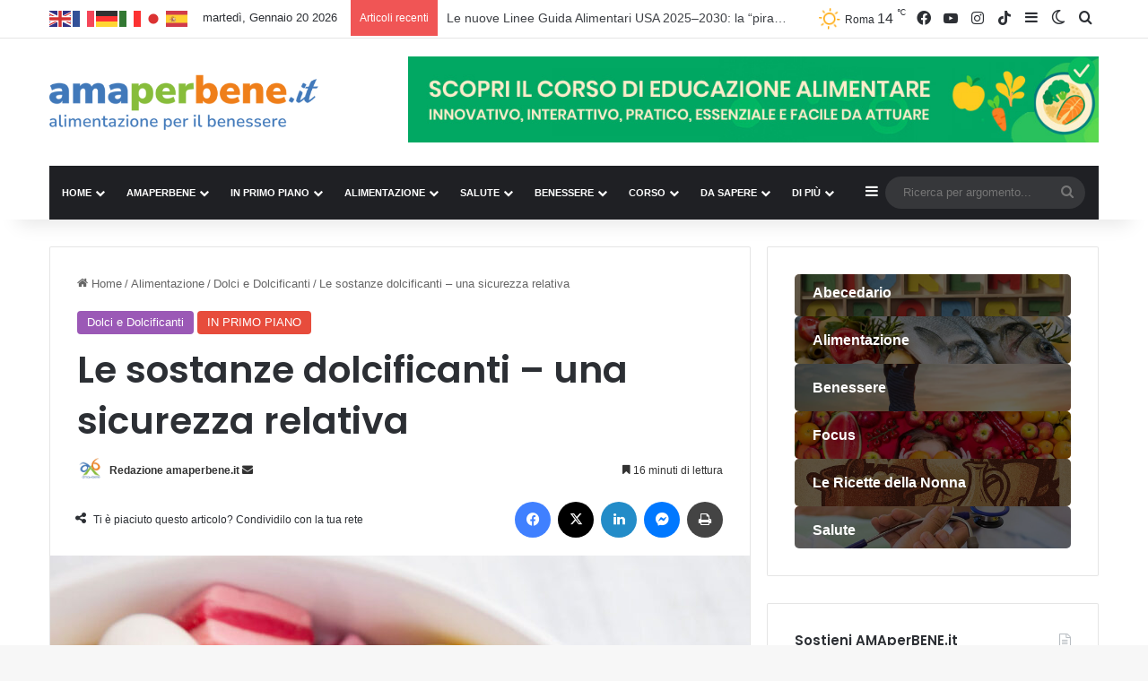

--- FILE ---
content_type: text/html; charset=UTF-8
request_url: https://www.amaperbene.it/le-sostanze-dolcificanti-una-sicurezza-relativa/
body_size: 75684
content:
<!DOCTYPE html>
<html lang="it-IT" class="" data-skin="light">
<head>
	<meta charset="UTF-8" />
	<link rel="profile" href="https://gmpg.org/xfn/11" />
	
<meta http-equiv='x-dns-prefetch-control' content='on'>
<link rel='dns-prefetch' href='//cdnjs.cloudflare.com' />
<link rel='dns-prefetch' href='//ajax.googleapis.com' />
<link rel='dns-prefetch' href='//fonts.googleapis.com' />
<link rel='dns-prefetch' href='//fonts.gstatic.com' />
<link rel='dns-prefetch' href='//s.gravatar.com' />
<link rel='dns-prefetch' href='//www.google-analytics.com' />
<link rel='preload' as='script' href='https://ajax.googleapis.com/ajax/libs/webfont/1/webfont.js'>
<meta name='robots' content='index, follow, max-image-preview:large, max-snippet:-1, max-video-preview:-1' />

	<!-- This site is optimized with the Yoast SEO Premium plugin v26.7 (Yoast SEO v26.8-RC7) - https://yoast.com/product/yoast-seo-premium-wordpress/ -->
	<title>Le sostanze dolcificanti – una sicurezza relativa - amaperbene.it</title>
	<link rel="canonical" href="https://www.amaperbene.it/le-sostanze-dolcificanti-una-sicurezza-relativa/" />
	<meta property="og:locale" content="it_IT" />
	<meta property="og:type" content="article" />
	<meta property="og:title" content="Le sostanze dolcificanti – una sicurezza relativa" />
	<meta property="og:description" content="Getting your Trinity Audio player ready... Le sostanze dolcificanti o edulcoranti sono “sostanze utilizzate per conferire sapore dolce ai cibi e alle bevande o per la loro edulcorazione estemporanea”; fanno parte del lungo elenco degli additivi alimentari per cui sono sottoposti a procedure di valutazione prima dell&#8217;autorizzazione all&#8217;uso commerciale. In Europa l&#8217;EFSA (European Food Safety &hellip;" />
	<meta property="og:url" content="https://www.amaperbene.it/le-sostanze-dolcificanti-una-sicurezza-relativa/" />
	<meta property="og:site_name" content="amaperbene.it" />
	<meta property="article:publisher" content="https://www.facebook.com/amaperbene.it" />
	<meta property="article:author" content="https://www.facebook.com/amaperbene.it" />
	<meta property="article:published_time" content="2022-03-26T10:44:44+00:00" />
	<meta property="article:modified_time" content="2023-08-09T10:20:46+00:00" />
	<meta property="og:image" content="https://www.amaperbene.it/wp-content/uploads/2022/03/dolcificandi-sostanze.jpg" />
	<meta property="og:image:width" content="1024" />
	<meta property="og:image:height" content="762" />
	<meta property="og:image:type" content="image/jpeg" />
	<meta name="author" content="Redazione amaperbene.it" />
	<meta name="twitter:card" content="summary_large_image" />
	<meta name="twitter:label1" content="Scritto da" />
	<meta name="twitter:data1" content="Redazione amaperbene.it" />
	<meta name="twitter:label2" content="Tempo di lettura stimato" />
	<meta name="twitter:data2" content="22 minuti" />
	<script type="application/ld+json" class="yoast-schema-graph">{"@context":"https://schema.org","@graph":[{"@type":"Article","@id":"https://www.amaperbene.it/le-sostanze-dolcificanti-una-sicurezza-relativa/#article","isPartOf":{"@id":"https://www.amaperbene.it/le-sostanze-dolcificanti-una-sicurezza-relativa/"},"author":{"name":"Redazione amaperbene.it","@id":"https://www.amaperbene.it/#/schema/person/c33ad0eebabeca133bd69136dcdf29e4"},"headline":"Le sostanze dolcificanti – una sicurezza relativa","datePublished":"2022-03-26T10:44:44+00:00","dateModified":"2023-08-09T10:20:46+00:00","mainEntityOfPage":{"@id":"https://www.amaperbene.it/le-sostanze-dolcificanti-una-sicurezza-relativa/"},"wordCount":4024,"publisher":{"@id":"https://www.amaperbene.it/#organization"},"image":{"@id":"https://www.amaperbene.it/le-sostanze-dolcificanti-una-sicurezza-relativa/#primaryimage"},"thumbnailUrl":"https://www.amaperbene.it/wp-content/uploads/2022/03/dolcificandi-sostanze.jpg","keywords":["alimentazione","amaperbene","dolcificanti"],"articleSection":["Dolci e Dolcificanti","IN PRIMO PIANO"],"inLanguage":"it-IT"},{"@type":"WebPage","@id":"https://www.amaperbene.it/le-sostanze-dolcificanti-una-sicurezza-relativa/","url":"https://www.amaperbene.it/le-sostanze-dolcificanti-una-sicurezza-relativa/","name":"Le sostanze dolcificanti – una sicurezza relativa - amaperbene.it","isPartOf":{"@id":"https://www.amaperbene.it/#website"},"primaryImageOfPage":{"@id":"https://www.amaperbene.it/le-sostanze-dolcificanti-una-sicurezza-relativa/#primaryimage"},"image":{"@id":"https://www.amaperbene.it/le-sostanze-dolcificanti-una-sicurezza-relativa/#primaryimage"},"thumbnailUrl":"https://www.amaperbene.it/wp-content/uploads/2022/03/dolcificandi-sostanze.jpg","datePublished":"2022-03-26T10:44:44+00:00","dateModified":"2023-08-09T10:20:46+00:00","breadcrumb":{"@id":"https://www.amaperbene.it/le-sostanze-dolcificanti-una-sicurezza-relativa/#breadcrumb"},"inLanguage":"it-IT","potentialAction":[{"@type":"ReadAction","target":["https://www.amaperbene.it/le-sostanze-dolcificanti-una-sicurezza-relativa/"]}]},{"@type":"ImageObject","inLanguage":"it-IT","@id":"https://www.amaperbene.it/le-sostanze-dolcificanti-una-sicurezza-relativa/#primaryimage","url":"https://www.amaperbene.it/wp-content/uploads/2022/03/dolcificandi-sostanze.jpg","contentUrl":"https://www.amaperbene.it/wp-content/uploads/2022/03/dolcificandi-sostanze.jpg","width":1024,"height":762},{"@type":"BreadcrumbList","@id":"https://www.amaperbene.it/le-sostanze-dolcificanti-una-sicurezza-relativa/#breadcrumb","itemListElement":[{"@type":"ListItem","position":1,"name":"Home","item":"https://www.amaperbene.it/"},{"@type":"ListItem","position":2,"name":"Ultimi articoli","item":"https://www.amaperbene.it/ultimi-articoli/"},{"@type":"ListItem","position":3,"name":"Le sostanze dolcificanti – una sicurezza relativa"}]},{"@type":"WebSite","@id":"https://www.amaperbene.it/#website","url":"https://www.amaperbene.it/","name":"Alimentazione per il Benessere | AMAxBenE","description":"Alimentazione per il Benessere | La tua Salute dipende da Te!","publisher":{"@id":"https://www.amaperbene.it/#organization"},"alternateName":"amaperbene.it","potentialAction":[{"@type":"SearchAction","target":{"@type":"EntryPoint","urlTemplate":"https://www.amaperbene.it/?s={search_term_string}"},"query-input":{"@type":"PropertyValueSpecification","valueRequired":true,"valueName":"search_term_string"}}],"inLanguage":"it-IT"},{"@type":"Organization","@id":"https://www.amaperbene.it/#organization","name":"Alimentazione per il Benessere","alternateName":"AMAxBenE","url":"https://www.amaperbene.it/","logo":{"@type":"ImageObject","inLanguage":"it-IT","@id":"https://www.amaperbene.it/#/schema/logo/image/","url":"https://www.amaperbene.it/wp-content/uploads/2019/04/cropped-amaperbene-logo-portale-web.png","contentUrl":"https://www.amaperbene.it/wp-content/uploads/2019/04/cropped-amaperbene-logo-portale-web.png","width":512,"height":512,"caption":"Alimentazione per il Benessere"},"image":{"@id":"https://www.amaperbene.it/#/schema/logo/image/"},"sameAs":["https://www.facebook.com/amaperbene.it","https://www.instagram.com/amaperbene/","https://www.tiktok.com/@amaperbene","https://www.youtube.com/@amaperbene7301"]},{"@type":"Person","@id":"https://www.amaperbene.it/#/schema/person/c33ad0eebabeca133bd69136dcdf29e4","name":"Redazione amaperbene.it","image":{"@type":"ImageObject","inLanguage":"it-IT","@id":"https://www.amaperbene.it/#/schema/person/image/","url":"https://secure.gravatar.com/avatar/113ab08a766f7c0dd77e75ecd3b6601b99e03d6fc3bee4261dd44ddc98c21a4a?s=96&r=g","contentUrl":"https://secure.gravatar.com/avatar/113ab08a766f7c0dd77e75ecd3b6601b99e03d6fc3bee4261dd44ddc98c21a4a?s=96&r=g","caption":"Redazione amaperbene.it"},"description":"AMAxBenE è l’acronimo di AliMentAzione per il BenEssere, il sito amaperbene.it è indipendente, senza un editore e senza conflitti di interesse, non ospita pubblicità e, a differenza di molti altri siti di informazione, l’accesso ai nostri articoli è completamente gratuito. Per saperne di più contatta la redazione: redazione@amaperbene.it","sameAs":["https://www.amaperbene.it/","https://www.facebook.com/amaperbene.it","https://www.instagram.com/amaperbene/"],"url":"https://www.amaperbene.it/author/amaperbene/"}]}</script>
	<!-- / Yoast SEO Premium plugin. -->


<link rel="alternate" type="application/rss+xml" title="amaperbene.it &raquo; Feed" href="https://www.amaperbene.it/feed/" />
<link rel="alternate" type="application/rss+xml" title="amaperbene.it &raquo; Feed dei commenti" href="https://www.amaperbene.it/comments/feed/" />
		<script type="text/javascript">
			try {
				if( 'undefined' != typeof localStorage ){
					var tieSkin = localStorage.getItem('tie-skin');
				}

				
				var html = document.getElementsByTagName('html')[0].classList,
						htmlSkin = 'light';

				if( html.contains('dark-skin') ){
					htmlSkin = 'dark';
				}

				if( tieSkin != null && tieSkin != htmlSkin ){
					html.add('tie-skin-inverted');
					var tieSkinInverted = true;
				}

				if( tieSkin == 'dark' ){
					html.add('dark-skin');
				}
				else if( tieSkin == 'light' ){
					html.remove( 'dark-skin' );
				}
				
			} catch(e) { console.log( e ) }

		</script>
		
		<style type="text/css">
			:root{				
			--tie-preset-gradient-1: linear-gradient(135deg, rgba(6, 147, 227, 1) 0%, rgb(155, 81, 224) 100%);
			--tie-preset-gradient-2: linear-gradient(135deg, rgb(122, 220, 180) 0%, rgb(0, 208, 130) 100%);
			--tie-preset-gradient-3: linear-gradient(135deg, rgba(252, 185, 0, 1) 0%, rgba(255, 105, 0, 1) 100%);
			--tie-preset-gradient-4: linear-gradient(135deg, rgba(255, 105, 0, 1) 0%, rgb(207, 46, 46) 100%);
			--tie-preset-gradient-5: linear-gradient(135deg, rgb(238, 238, 238) 0%, rgb(169, 184, 195) 100%);
			--tie-preset-gradient-6: linear-gradient(135deg, rgb(74, 234, 220) 0%, rgb(151, 120, 209) 20%, rgb(207, 42, 186) 40%, rgb(238, 44, 130) 60%, rgb(251, 105, 98) 80%, rgb(254, 248, 76) 100%);
			--tie-preset-gradient-7: linear-gradient(135deg, rgb(255, 206, 236) 0%, rgb(152, 150, 240) 100%);
			--tie-preset-gradient-8: linear-gradient(135deg, rgb(254, 205, 165) 0%, rgb(254, 45, 45) 50%, rgb(107, 0, 62) 100%);
			--tie-preset-gradient-9: linear-gradient(135deg, rgb(255, 203, 112) 0%, rgb(199, 81, 192) 50%, rgb(65, 88, 208) 100%);
			--tie-preset-gradient-10: linear-gradient(135deg, rgb(255, 245, 203) 0%, rgb(182, 227, 212) 50%, rgb(51, 167, 181) 100%);
			--tie-preset-gradient-11: linear-gradient(135deg, rgb(202, 248, 128) 0%, rgb(113, 206, 126) 100%);
			--tie-preset-gradient-12: linear-gradient(135deg, rgb(2, 3, 129) 0%, rgb(40, 116, 252) 100%);
			--tie-preset-gradient-13: linear-gradient(135deg, #4D34FA, #ad34fa);
			--tie-preset-gradient-14: linear-gradient(135deg, #0057FF, #31B5FF);
			--tie-preset-gradient-15: linear-gradient(135deg, #FF007A, #FF81BD);
			--tie-preset-gradient-16: linear-gradient(135deg, #14111E, #4B4462);
			--tie-preset-gradient-17: linear-gradient(135deg, #F32758, #FFC581);

			
					--main-nav-background: #1f2024;
					--main-nav-secondry-background: rgba(0,0,0,0.2);
					--main-nav-primary-color: #0088ff;
					--main-nav-contrast-primary-color: #FFFFFF;
					--main-nav-text-color: #FFFFFF;
					--main-nav-secondry-text-color: rgba(225,255,255,0.5);
					--main-nav-main-border-color: rgba(255,255,255,0.07);
					--main-nav-secondry-border-color: rgba(255,255,255,0.04);
				--tie-buttons-radius: 8px;
			}
		</style>
	<link rel="alternate" title="oEmbed (JSON)" type="application/json+oembed" href="https://www.amaperbene.it/wp-json/oembed/1.0/embed?url=https%3A%2F%2Fwww.amaperbene.it%2Fle-sostanze-dolcificanti-una-sicurezza-relativa%2F" />
<link rel="alternate" title="oEmbed (XML)" type="text/xml+oembed" href="https://www.amaperbene.it/wp-json/oembed/1.0/embed?url=https%3A%2F%2Fwww.amaperbene.it%2Fle-sostanze-dolcificanti-una-sicurezza-relativa%2F&#038;format=xml" />
<meta name="viewport" content="width=device-width, initial-scale=1.0" /><style id='wp-img-auto-sizes-contain-inline-css' type='text/css'>
img:is([sizes=auto i],[sizes^="auto," i]){contain-intrinsic-size:3000px 1500px}
/*# sourceURL=wp-img-auto-sizes-contain-inline-css */
</style>
<link rel='stylesheet' id='sbi_styles-css' href='https://www.amaperbene.it/wp-content/plugins/instagram-feed/css/sbi-styles.min.css?ver=6.10.0' type='text/css' media='all' />
<style id='wp-emoji-styles-inline-css' type='text/css'>

	img.wp-smiley, img.emoji {
		display: inline !important;
		border: none !important;
		box-shadow: none !important;
		height: 1em !important;
		width: 1em !important;
		margin: 0 0.07em !important;
		vertical-align: -0.1em !important;
		background: none !important;
		padding: 0 !important;
	}
/*# sourceURL=wp-emoji-styles-inline-css */
</style>
<link rel='stylesheet' id='contact-form-7-css' href='https://www.amaperbene.it/wp-content/plugins/contact-form-7/includes/css/styles.css?ver=6.1.4' type='text/css' media='all' />
<link rel='stylesheet' id='wpsm_counter-font-awesome-front-css' href='https://www.amaperbene.it/wp-content/plugins/counter-number-showcase/assets/css/font-awesome/css/font-awesome.min.css?ver=6.9' type='text/css' media='all' />
<link rel='stylesheet' id='wpsm_counter_bootstrap-front-css' href='https://www.amaperbene.it/wp-content/plugins/counter-number-showcase/assets/css/bootstrap-front.css?ver=6.9' type='text/css' media='all' />
<link rel='stylesheet' id='wpsm_counter_column-css' href='https://www.amaperbene.it/wp-content/plugins/counter-number-showcase/assets/css/counter-column.css?ver=6.9' type='text/css' media='all' />
<link rel='stylesheet' id='ditty-displays-css' href='https://www.amaperbene.it/wp-content/plugins/ditty-news-ticker/assets/build/dittyDisplays.css?ver=3.1.63' type='text/css' media='all' />
<link rel='stylesheet' id='ditty-fontawesome-css' href='https://www.amaperbene.it/wp-content/plugins/ditty-news-ticker/includes/libs/fontawesome-6.4.0/css/all.css?ver=6.4.0' type='text/css' media='' />
<link rel='stylesheet' id='wmvp-style-videos-list-css' href='https://www.amaperbene.it/wp-content/plugins/wm-video-playlists/assets/css/style.css?ver=1.0.2' type='text/css' media='all' />
<link rel='stylesheet' id='tie-css-base-css' href='https://www.amaperbene.it/wp-content/themes/jannah/assets/css/base.min.css?ver=7.6.4' type='text/css' media='all' />
<link rel='stylesheet' id='tie-css-styles-css' href='https://www.amaperbene.it/wp-content/themes/jannah/assets/css/style.min.css?ver=7.6.4' type='text/css' media='all' />
<link rel='stylesheet' id='tie-css-widgets-css' href='https://www.amaperbene.it/wp-content/themes/jannah/assets/css/widgets.min.css?ver=7.6.4' type='text/css' media='all' />
<link rel='stylesheet' id='tie-css-helpers-css' href='https://www.amaperbene.it/wp-content/themes/jannah/assets/css/helpers.min.css?ver=7.6.4' type='text/css' media='all' />
<link rel='stylesheet' id='tie-fontawesome5-css' href='https://www.amaperbene.it/wp-content/themes/jannah/assets/css/fontawesome.css?ver=7.6.4' type='text/css' media='all' />
<link rel='stylesheet' id='tie-css-ilightbox-css' href='https://www.amaperbene.it/wp-content/themes/jannah/assets/ilightbox/dark-skin/skin.css?ver=7.6.4' type='text/css' media='all' />
<link rel='stylesheet' id='tie-css-shortcodes-css' href='https://www.amaperbene.it/wp-content/themes/jannah/assets/css/plugins/shortcodes.min.css?ver=7.6.4' type='text/css' media='all' />
<link rel='stylesheet' id='tie-css-single-css' href='https://www.amaperbene.it/wp-content/themes/jannah/assets/css/single.min.css?ver=7.6.4' type='text/css' media='all' />
<link rel='stylesheet' id='tie-css-print-css' href='https://www.amaperbene.it/wp-content/themes/jannah/assets/css/print.css?ver=7.6.4' type='text/css' media='print' />
<link rel='stylesheet' id='tie-theme-child-css-css' href='https://www.amaperbene.it/wp-content/themes/jannah-child/style.css?ver=6.9' type='text/css' media='all' />
<style id='tie-theme-child-css-inline-css' type='text/css'>
.wf-active .logo-text,.wf-active h1,.wf-active h2,.wf-active h3,.wf-active h4,.wf-active h5,.wf-active h6,.wf-active .the-subtitle{font-family: 'Poppins';}#main-nav .main-menu > ul > li > a{font-size: 11px;font-weight: 600;text-transform: uppercase;}#mobile-menu li a{text-transform: uppercase;}.ticker-wrapper .ticker-content{font-size: 14px;}:root:root{--brand-color: #9b59b6;--dark-brand-color: #692784;--bright-color: #FFFFFF;--base-color: #2c2f34;}#reading-position-indicator{box-shadow: 0 0 10px rgba( 155,89,182,0.7);}:root:root{--brand-color: #9b59b6;--dark-brand-color: #692784;--bright-color: #FFFFFF;--base-color: #2c2f34;}#reading-position-indicator{box-shadow: 0 0 10px rgba( 155,89,182,0.7);}#header-notification-bar{background: var( --tie-preset-gradient-13 );}#header-notification-bar{--tie-buttons-color: #FFFFFF;--tie-buttons-border-color: #FFFFFF;--tie-buttons-hover-color: #e1e1e1;--tie-buttons-hover-text: #000000;}#header-notification-bar{--tie-buttons-text: #000000;}.tie-cat-3,.tie-cat-item-3 > span{background-color:#e67e22 !important;color:#FFFFFF !important;}.tie-cat-3:after{border-top-color:#e67e22 !important;}.tie-cat-3:hover{background-color:#c86004 !important;}.tie-cat-3:hover:after{border-top-color:#c86004 !important;}.tie-cat-10,.tie-cat-item-10 > span{background-color:#2ecc71 !important;color:#FFFFFF !important;}.tie-cat-10:after{border-top-color:#2ecc71 !important;}.tie-cat-10:hover{background-color:#10ae53 !important;}.tie-cat-10:hover:after{border-top-color:#10ae53 !important;}.tie-cat-14,.tie-cat-item-14 > span{background-color:#9b59b6 !important;color:#FFFFFF !important;}.tie-cat-14:after{border-top-color:#9b59b6 !important;}.tie-cat-14:hover{background-color:#7d3b98 !important;}.tie-cat-14:hover:after{border-top-color:#7d3b98 !important;}.tie-cat-18,.tie-cat-item-18 > span{background-color:#f1c40f !important;color:#FFFFFF !important;}.tie-cat-18:after{border-top-color:#f1c40f !important;}.tie-cat-18:hover{background-color:#d3a600 !important;}.tie-cat-18:hover:after{border-top-color:#d3a600 !important;}.tie-cat-19,.tie-cat-item-19 > span{background-color:#e74c3c !important;color:#FFFFFF !important;}.tie-cat-19:after{border-top-color:#e74c3c !important;}.tie-cat-19:hover{background-color:#c92e1e !important;}.tie-cat-19:hover:after{border-top-color:#c92e1e !important;}.tie-cat-20,.tie-cat-item-20 > span{background-color:#4CAF50 !important;color:#FFFFFF !important;}.tie-cat-20:after{border-top-color:#4CAF50 !important;}.tie-cat-20:hover{background-color:#2e9132 !important;}.tie-cat-20:hover:after{border-top-color:#2e9132 !important;}.tie-cat-21,.tie-cat-item-21 > span{background-color:#e74c3c !important;color:#FFFFFF !important;}.tie-cat-21:after{border-top-color:#e74c3c !important;}.tie-cat-21:hover{background-color:#c92e1e !important;}.tie-cat-21:hover:after{border-top-color:#c92e1e !important;}.tie-cat-51,.tie-cat-item-51 > span{background-color:#239963 !important;color:#FFFFFF !important;}.tie-cat-51:after{border-top-color:#239963 !important;}.tie-cat-51:hover{background-color:#057b45 !important;}.tie-cat-51:hover:after{border-top-color:#057b45 !important;}.tie-cat-43,.tie-cat-item-43 > span{background-color:#239963 !important;color:#FFFFFF !important;}.tie-cat-43:after{border-top-color:#239963 !important;}.tie-cat-43:hover{background-color:#057b45 !important;}.tie-cat-43:hover:after{border-top-color:#057b45 !important;}.tie-cat-233,.tie-cat-item-233 > span{background-color:#f5756c !important;color:#FFFFFF !important;}.tie-cat-233:after{border-top-color:#f5756c !important;}.tie-cat-233:hover{background-color:#d7574e !important;}.tie-cat-233:hover:after{border-top-color:#d7574e !important;}.tie-cat-373,.tie-cat-item-373 > span{background-color:#9b59b6 !important;color:#FFFFFF !important;}.tie-cat-373:after{border-top-color:#9b59b6 !important;}.tie-cat-373:hover{background-color:#7d3b98 !important;}.tie-cat-373:hover:after{border-top-color:#7d3b98 !important;}.tie-cat-1,.tie-cat-item-1 > span{background-color:#0088ff !important;color:#FFFFFF !important;}.tie-cat-1:after{border-top-color:#0088ff !important;}.tie-cat-1:hover{background-color:#006ae1 !important;}.tie-cat-1:hover:after{border-top-color:#006ae1 !important;}.tie-cat-2207,.tie-cat-item-2207 > span{background-color:#28af2f !important;color:#FFFFFF !important;}.tie-cat-2207:after{border-top-color:#28af2f !important;}.tie-cat-2207:hover{background-color:#0a9111 !important;}.tie-cat-2207:hover:after{border-top-color:#0a9111 !important;}.tie-cat-4721,.tie-cat-item-4721 > span{background-color:#3c9696 !important;color:#FFFFFF !important;}.tie-cat-4721:after{border-top-color:#3c9696 !important;}.tie-cat-4721:hover{background-color:#1e7878 !important;}.tie-cat-4721:hover:after{border-top-color:#1e7878 !important;}.tie-cat-4687,.tie-cat-item-4687 > span{background-color:#3c9696 !important;color:#FFFFFF !important;}.tie-cat-4687:after{border-top-color:#3c9696 !important;}.tie-cat-4687:hover{background-color:#1e7878 !important;}.tie-cat-4687:hover:after{border-top-color:#1e7878 !important;}.tie-cat-3490,.tie-cat-item-3490 > span{background-color:#ef7f1a !important;color:#FFFFFF !important;}.tie-cat-3490:after{border-top-color:#ef7f1a !important;}.tie-cat-3490:hover{background-color:#d16100 !important;}.tie-cat-3490:hover:after{border-top-color:#d16100 !important;}.tie-cat-993,.tie-cat-item-993 > span{background-color:#0088ff !important;color:#FFFFFF !important;}.tie-cat-993:after{border-top-color:#0088ff !important;}.tie-cat-993:hover{background-color:#006ae1 !important;}.tie-cat-993:hover:after{border-top-color:#006ae1 !important;}.tie-cat-4717,.tie-cat-item-4717 > span{background-color:#3c9696 !important;color:#FFFFFF !important;}.tie-cat-4717:after{border-top-color:#3c9696 !important;}.tie-cat-4717:hover{background-color:#1e7878 !important;}.tie-cat-4717:hover:after{border-top-color:#1e7878 !important;}.tie-cat-4158,.tie-cat-item-4158 > span{background-color:#239963 !important;color:#FFFFFF !important;}.tie-cat-4158:after{border-top-color:#239963 !important;}.tie-cat-4158:hover{background-color:#057b45 !important;}.tie-cat-4158:hover:after{border-top-color:#057b45 !important;}.tie-cat-421,.tie-cat-item-421 > span{background-color:#dd21be !important;color:#FFFFFF !important;}.tie-cat-421:after{border-top-color:#dd21be !important;}.tie-cat-421:hover{background-color:#bf03a0 !important;}.tie-cat-421:hover:after{border-top-color:#bf03a0 !important;}.tie-cat-397,.tie-cat-item-397 > span{background-color:#9b59b6 !important;color:#FFFFFF !important;}.tie-cat-397:after{border-top-color:#9b59b6 !important;}.tie-cat-397:hover{background-color:#7d3b98 !important;}.tie-cat-397:hover:after{border-top-color:#7d3b98 !important;}.tie-cat-375,.tie-cat-item-375 > span{background-color:#9b59b6 !important;color:#FFFFFF !important;}.tie-cat-375:after{border-top-color:#9b59b6 !important;}.tie-cat-375:hover{background-color:#7d3b98 !important;}.tie-cat-375:hover:after{border-top-color:#7d3b98 !important;}.tie-cat-4178,.tie-cat-item-4178 > span{background-color:#239963 !important;color:#FFFFFF !important;}.tie-cat-4178:after{border-top-color:#239963 !important;}.tie-cat-4178:hover{background-color:#057b45 !important;}.tie-cat-4178:hover:after{border-top-color:#057b45 !important;}.tie-cat-1742,.tie-cat-item-1742 > span{background-color:#239963 !important;color:#FFFFFF !important;}.tie-cat-1742:after{border-top-color:#239963 !important;}.tie-cat-1742:hover{background-color:#057b45 !important;}.tie-cat-1742:hover:after{border-top-color:#057b45 !important;}.tie-cat-4460,.tie-cat-item-4460 > span{background-color:#239963 !important;color:#FFFFFF !important;}.tie-cat-4460:after{border-top-color:#239963 !important;}.tie-cat-4460:hover{background-color:#057b45 !important;}.tie-cat-4460:hover:after{border-top-color:#057b45 !important;}.tie-cat-1943,.tie-cat-item-1943 > span{background-color:#239963 !important;color:#FFFFFF !important;}.tie-cat-1943:after{border-top-color:#239963 !important;}.tie-cat-1943:hover{background-color:#057b45 !important;}.tie-cat-1943:hover:after{border-top-color:#057b45 !important;}.tie-cat-1977,.tie-cat-item-1977 > span{background-color:#239963 !important;color:#FFFFFF !important;}.tie-cat-1977:after{border-top-color:#239963 !important;}.tie-cat-1977:hover{background-color:#057b45 !important;}.tie-cat-1977:hover:after{border-top-color:#057b45 !important;}.tie-cat-4710,.tie-cat-item-4710 > span{background-color:#3c9696 !important;color:#FFFFFF !important;}.tie-cat-4710:after{border-top-color:#3c9696 !important;}.tie-cat-4710:hover{background-color:#1e7878 !important;}.tie-cat-4710:hover:after{border-top-color:#1e7878 !important;}.tie-cat-3275,.tie-cat-item-3275 > span{background-color:#239963 !important;color:#FFFFFF !important;}.tie-cat-3275:after{border-top-color:#239963 !important;}.tie-cat-3275:hover{background-color:#057b45 !important;}.tie-cat-3275:hover:after{border-top-color:#057b45 !important;}.tie-cat-39,.tie-cat-item-39 > span{background-color:#f1c40f !important;color:#FFFFFF !important;}.tie-cat-39:after{border-top-color:#f1c40f !important;}.tie-cat-39:hover{background-color:#d3a600 !important;}.tie-cat-39:hover:after{border-top-color:#d3a600 !important;}.tie-cat-656,.tie-cat-item-656 > span{background-color:#3c9696 !important;color:#FFFFFF !important;}.tie-cat-656:after{border-top-color:#3c9696 !important;}.tie-cat-656:hover{background-color:#1e7878 !important;}.tie-cat-656:hover:after{border-top-color:#1e7878 !important;}.tie-cat-1772,.tie-cat-item-1772 > span{background-color:#239963 !important;color:#FFFFFF !important;}.tie-cat-1772:after{border-top-color:#239963 !important;}.tie-cat-1772:hover{background-color:#057b45 !important;}.tie-cat-1772:hover:after{border-top-color:#057b45 !important;}.tie-cat-1745,.tie-cat-item-1745 > span{background-color:#239963 !important;color:#FFFFFF !important;}.tie-cat-1745:after{border-top-color:#239963 !important;}.tie-cat-1745:hover{background-color:#057b45 !important;}.tie-cat-1745:hover:after{border-top-color:#057b45 !important;}.tie-cat-1385,.tie-cat-item-1385 > span{background-color:#239963 !important;color:#FFFFFF !important;}.tie-cat-1385:after{border-top-color:#239963 !important;}.tie-cat-1385:hover{background-color:#057b45 !important;}.tie-cat-1385:hover:after{border-top-color:#057b45 !important;}.tie-cat-4173,.tie-cat-item-4173 > span{background-color:#0088ff !important;color:#FFFFFF !important;}.tie-cat-4173:after{border-top-color:#0088ff !important;}.tie-cat-4173:hover{background-color:#006ae1 !important;}.tie-cat-4173:hover:after{border-top-color:#006ae1 !important;}.tie-cat-4269,.tie-cat-item-4269 > span{background-color:#239963 !important;color:#FFFFFF !important;}.tie-cat-4269:after{border-top-color:#239963 !important;}.tie-cat-4269:hover{background-color:#057b45 !important;}.tie-cat-4269:hover:after{border-top-color:#057b45 !important;}.tie-cat-4690,.tie-cat-item-4690 > span{background-color:#3c9696 !important;color:#FFFFFF !important;}.tie-cat-4690:after{border-top-color:#3c9696 !important;}.tie-cat-4690:hover{background-color:#1e7878 !important;}.tie-cat-4690:hover:after{border-top-color:#1e7878 !important;}.tie-cat-2873,.tie-cat-item-2873 > span{background-color:#239963 !important;color:#FFFFFF !important;}.tie-cat-2873:after{border-top-color:#239963 !important;}.tie-cat-2873:hover{background-color:#057b45 !important;}.tie-cat-2873:hover:after{border-top-color:#057b45 !important;}.tie-cat-875,.tie-cat-item-875 > span{background-color:#239963 !important;color:#FFFFFF !important;}.tie-cat-875:after{border-top-color:#239963 !important;}.tie-cat-875:hover{background-color:#057b45 !important;}.tie-cat-875:hover:after{border-top-color:#057b45 !important;}.tie-cat-40,.tie-cat-item-40 > span{background-color:#87bd3b !important;color:#FFFFFF !important;}.tie-cat-40:after{border-top-color:#87bd3b !important;}.tie-cat-40:hover{background-color:#699f1d !important;}.tie-cat-40:hover:after{border-top-color:#699f1d !important;}.tie-cat-4174,.tie-cat-item-4174 > span{background-color:#e74c3c !important;color:#FFFFFF !important;}.tie-cat-4174:after{border-top-color:#e74c3c !important;}.tie-cat-4174:hover{background-color:#c92e1e !important;}.tie-cat-4174:hover:after{border-top-color:#c92e1e !important;}.tie-cat-248,.tie-cat-item-248 > span{background-color:#28af2f !important;color:#FFFFFF !important;}.tie-cat-248:after{border-top-color:#28af2f !important;}.tie-cat-248:hover{background-color:#0a9111 !important;}.tie-cat-248:hover:after{border-top-color:#0a9111 !important;}.tie-cat-4187,.tie-cat-item-4187 > span{background-color:#239963 !important;color:#FFFFFF !important;}.tie-cat-4187:after{border-top-color:#239963 !important;}.tie-cat-4187:hover{background-color:#057b45 !important;}.tie-cat-4187:hover:after{border-top-color:#057b45 !important;}.tie-cat-4713,.tie-cat-item-4713 > span{background-color:#3c9696 !important;color:#FFFFFF !important;}.tie-cat-4713:after{border-top-color:#3c9696 !important;}.tie-cat-4713:hover{background-color:#1e7878 !important;}.tie-cat-4713:hover:after{border-top-color:#1e7878 !important;}.tie-cat-877,.tie-cat-item-877 > span{background-color:#239963 !important;color:#FFFFFF !important;}.tie-cat-877:after{border-top-color:#239963 !important;}.tie-cat-877:hover{background-color:#057b45 !important;}.tie-cat-877:hover:after{border-top-color:#057b45 !important;}.tie-cat-4745,.tie-cat-item-4745 > span{background-color:#f1c40f !important;color:#FFFFFF !important;}.tie-cat-4745:after{border-top-color:#f1c40f !important;}.tie-cat-4745:hover{background-color:#d3a600 !important;}.tie-cat-4745:hover:after{border-top-color:#d3a600 !important;}.tie-cat-4756,.tie-cat-item-4756 > span{background-color:#e74c3c !important;color:#FFFFFF !important;}.tie-cat-4756:after{border-top-color:#e74c3c !important;}.tie-cat-4756:hover{background-color:#c92e1e !important;}.tie-cat-4756:hover:after{border-top-color:#c92e1e !important;}.tie-cat-4757,.tie-cat-item-4757 > span{background-color:#2ecc71 !important;color:#FFFFFF !important;}.tie-cat-4757:after{border-top-color:#2ecc71 !important;}.tie-cat-4757:hover{background-color:#10ae53 !important;}.tie-cat-4757:hover:after{border-top-color:#10ae53 !important;}.tie-cat-4758,.tie-cat-item-4758 > span{background-color:#ffa70f !important;color:#FFFFFF !important;}.tie-cat-4758:after{border-top-color:#ffa70f !important;}.tie-cat-4758:hover{background-color:#e18900 !important;}.tie-cat-4758:hover:after{border-top-color:#e18900 !important;}.tie-cat-4754,.tie-cat-item-4754 > span{background-color:#9b59b6 !important;color:#FFFFFF !important;}.tie-cat-4754:after{border-top-color:#9b59b6 !important;}.tie-cat-4754:hover{background-color:#7d3b98 !important;}.tie-cat-4754:hover:after{border-top-color:#7d3b98 !important;}.tie-cat-4931,.tie-cat-item-4931 > span{background-color:#aa5587 !important;color:#FFFFFF !important;}.tie-cat-4931:after{border-top-color:#aa5587 !important;}.tie-cat-4931:hover{background-color:#8c3769 !important;}.tie-cat-4931:hover:after{border-top-color:#8c3769 !important;}.tie-cat-4979,.tie-cat-item-4979 > span{background-color:#a04bf4 !important;color:#FFFFFF !important;}.tie-cat-4979:after{border-top-color:#a04bf4 !important;}.tie-cat-4979:hover{background-color:#822dd6 !important;}.tie-cat-4979:hover:after{border-top-color:#822dd6 !important;}.tie-cat-6282,.tie-cat-item-6282 > span{background-color:#3498db !important;color:#FFFFFF !important;}.tie-cat-6282:after{border-top-color:#3498db !important;}.tie-cat-6282:hover{background-color:#167abd !important;}.tie-cat-6282:hover:after{border-top-color:#167abd !important;}.tie-cat-6739,.tie-cat-item-6739 > span{background-color:#e74c3c !important;color:#FFFFFF !important;}.tie-cat-6739:after{border-top-color:#e74c3c !important;}.tie-cat-6739:hover{background-color:#c92e1e !important;}.tie-cat-6739:hover:after{border-top-color:#c92e1e !important;}.meta-views.meta-item .tie-icon-fire:before{content: "\f06e" !important;}.tie-insta-header {margin-bottom: 15px;}.tie-insta-avatar a {width: 70px;height: 70px;display: block;position: relative;float: left;margin-right: 15px;margin-bottom: 15px;}.tie-insta-avatar a:before {content: "";position: absolute;width: calc(100% + 6px);height: calc(100% + 6px);left: -3px;top: -3px;border-radius: 50%;background: #d6249f;background: radial-gradient(circle at 30% 107%,#fdf497 0%,#fdf497 5%,#fd5949 45%,#d6249f 60%,#285AEB 90%);}.tie-insta-avatar a:after {position: absolute;content: "";width: calc(100% + 3px);height: calc(100% + 3px);left: -2px;top: -2px;border-radius: 50%;background: #fff;}.dark-skin .tie-insta-avatar a:after {background: #27292d;}.tie-insta-avatar img {border-radius: 50%;position: relative;z-index: 2;transition: all 0.25s;}.tie-insta-avatar img:hover {box-shadow: 0px 0px 15px 0 #6b54c6;}.tie-insta-info {font-size: 1.3em;font-weight: bold;margin-bottom: 5px;}
/*# sourceURL=tie-theme-child-css-inline-css */
</style>

<script  type="text/javascript" class=" _iub_cs_skip" type="text/javascript" id="iubenda-head-inline-scripts-0">
/* <![CDATA[ */

var _iub = _iub || [];
_iub.csConfiguration = {"consentOnContinuedBrowsing":false,"countryDetection":true,"enableCcpa":true,"gdprAppliesGlobally":false,"invalidateConsentWithoutLog":true,"perPurposeConsent":true,"siteId":2628352,"whitelabel":false,"cookiePolicyId":62021281,"lang":"it","callback":{ "onBannerClosed":function enableScroll() { document.body.style.overflow="initial"; },"onBannerShown":function disableScroll() { document.body.style.overflow="hidden"; } }, "banner":{ "acceptButtonCaptionColor":"#FFFFFF","acceptButtonColor":"#0073CE","acceptButtonDisplay":true,"backgroundColor":"#FFFFFF","brandBackgroundColor":"#FFFFFF","brandTextColor":"#000000","closeButtonRejects":true,"customizeButtonCaptionColor":"#4D4D4D","customizeButtonColor":"#DADADA","customizeButtonDisplay":true,"logo":"[data-uri]","position":"float-center","prependOnBody":true,"textColor":"#000000","usesThirdParties":false }};

//# sourceURL=iubenda-head-inline-scripts-0
/* ]]> */
</script>
<script  type="text/javascript" charset="UTF-8" async="" class=" _iub_cs_skip" type="text/javascript" src="//cdn.iubenda.com/cs/iubenda_cs.js?ver=3.12.5" id="iubenda-head-scripts-0-js"></script>
<script type="text/javascript" src="https://www.amaperbene.it/wp-includes/js/jquery/jquery.min.js?ver=3.7.1" id="jquery-core-js"></script>
<script type="text/javascript" src="https://www.amaperbene.it/wp-includes/js/jquery/jquery-migrate.min.js?ver=3.4.1" id="jquery-migrate-js"></script>

<!-- Snippet del tag Google (gtag.js) aggiunto da Site Kit -->
<!-- Snippet Google Analytics aggiunto da Site Kit -->
<script type="text/javascript" src="https://www.googletagmanager.com/gtag/js?id=G-9J6814Z33X" id="google_gtagjs-js" async></script>
<script type="text/javascript" id="google_gtagjs-js-after">
/* <![CDATA[ */
window.dataLayer = window.dataLayer || [];function gtag(){dataLayer.push(arguments);}
gtag("set","linker",{"domains":["www.amaperbene.it"]});
gtag("js", new Date());
gtag("set", "developer_id.dZTNiMT", true);
gtag("config", "G-9J6814Z33X", {"googlesitekit_post_date":"20220326","googlesitekit_post_author":"Redazione amaperbene.it"});
//# sourceURL=google_gtagjs-js-after
/* ]]> */
</script>
<script type="text/javascript" src="https://www.amaperbene.it/wp-content/plugins/trinity-audio/js/the_content-hook-script.js?ver=6.9" id="the_content-hook-script-js"></script>
<script nitro-exclude data-wpfc-render='false' data-cfasync='false' data-no-optimize='1' data-no-defer='1' data-no-minify='1' data-trinity-mount-date='2026-01-20 11:09:29' type="text/javascript" src="https://trinitymedia.ai/player/trinity/62796b17c2d78c9a3fed54c8a2fac595/?integrationType=wordpress&amp;postHashV2=469e43945965b62a23343f0202b4356d4fd022ae&amp;language&amp;pageURL=https%3A%2F%2Fwww.amaperbene.it%2Fle-sostanze-dolcificanti-una-sicurezza-relativa%2F&amp;ver=6.9" id="trinity-player-js"></script>
<link rel="https://api.w.org/" href="https://www.amaperbene.it/wp-json/" /><link rel="alternate" title="JSON" type="application/json" href="https://www.amaperbene.it/wp-json/wp/v2/posts/21435" /><link rel="EditURI" type="application/rsd+xml" title="RSD" href="https://www.amaperbene.it/xmlrpc.php?rsd" />
<meta name="generator" content="WordPress 6.9" />
<link rel='shortlink' href='https://www.amaperbene.it/?p=21435' />
<meta name="generator" content="Site Kit by Google 1.170.0" />		<script type="text/javascript">
				(function(c,l,a,r,i,t,y){
					c[a]=c[a]||function(){(c[a].q=c[a].q||[]).push(arguments)};t=l.createElement(r);t.async=1;
					t.src="https://www.clarity.ms/tag/"+i+"?ref=wordpress";y=l.getElementsByTagName(r)[0];y.parentNode.insertBefore(t,y);
				})(window, document, "clarity", "script", "l594mulmj4");
		</script>
		<link href="https://trinitymedia.ai/" rel="preconnect" crossorigin="anonymous" />
<link href="https://vd.trinitymedia.ai/" rel="preconnect" crossorigin="anonymous" />
<style>html:not(.dark-skin) .light-skin{--wmvp-playlist-head-bg: var(--brand-color);--wmvp-playlist-head-color: var(--bright-color);--wmvp-current-video-bg: #f2f4f5;--wmvp-current-video-color: #000;--wmvp-playlist-bg: #fff;--wmvp-playlist-color: #000;--wmvp-playlist-outer-border: 1px solid rgba(0,0,0,0.07);--wmvp-playlist-inner-border-color: rgba(0,0,0,0.07);}</style><style>.dark-skin{--wmvp-playlist-head-bg: #131416;--wmvp-playlist-head-color: #fff;--wmvp-current-video-bg: #24262a;--wmvp-current-video-color: #fff;--wmvp-playlist-bg: #1a1b1f;--wmvp-playlist-color: #fff;--wmvp-playlist-outer-border: 1px solid rgba(0,0,0,0.07);--wmvp-playlist-inner-border-color: rgba(255,255,255,0.05);}</style>	<style>img#wpstats{display:none}</style>
		<meta http-equiv="X-UA-Compatible" content="IE=edge"><!-- Clarity tracking code for https://www.amaperbene.it/ -->
<script>
    (function(c,l,a,r,i,t,y){
        c[a]=c[a]||function(){(c[a].q=c[a].q||[]).push(arguments)};
        t=l.createElement(r);t.async=1;t.src="https://www.clarity.ms/tag/"+i+"?ref=bwt";
        y=l.getElementsByTagName(r)[0];y.parentNode.insertBefore(t,y);
    })(window, document, "clarity", "script", "l594mulmj4");
</script>
<link rel="icon" href="https://www.amaperbene.it/wp-content/uploads/2024/04/cropped-icona-amaperbene-web-32x32.png" sizes="32x32" />
<link rel="icon" href="https://www.amaperbene.it/wp-content/uploads/2024/04/cropped-icona-amaperbene-web-192x192.png" sizes="192x192" />
<link rel="apple-touch-icon" href="https://www.amaperbene.it/wp-content/uploads/2024/04/cropped-icona-amaperbene-web-180x180.png" />
<meta name="msapplication-TileImage" content="https://www.amaperbene.it/wp-content/uploads/2024/04/cropped-icona-amaperbene-web-270x270.png" />
<style id='global-styles-inline-css' type='text/css'>
:root{--wp--preset--aspect-ratio--square: 1;--wp--preset--aspect-ratio--4-3: 4/3;--wp--preset--aspect-ratio--3-4: 3/4;--wp--preset--aspect-ratio--3-2: 3/2;--wp--preset--aspect-ratio--2-3: 2/3;--wp--preset--aspect-ratio--16-9: 16/9;--wp--preset--aspect-ratio--9-16: 9/16;--wp--preset--color--black: #000000;--wp--preset--color--cyan-bluish-gray: #abb8c3;--wp--preset--color--white: #ffffff;--wp--preset--color--pale-pink: #f78da7;--wp--preset--color--vivid-red: #cf2e2e;--wp--preset--color--luminous-vivid-orange: #ff6900;--wp--preset--color--luminous-vivid-amber: #fcb900;--wp--preset--color--light-green-cyan: #7bdcb5;--wp--preset--color--vivid-green-cyan: #00d084;--wp--preset--color--pale-cyan-blue: #8ed1fc;--wp--preset--color--vivid-cyan-blue: #0693e3;--wp--preset--color--vivid-purple: #9b51e0;--wp--preset--color--global-color: #4179ba;--wp--preset--gradient--vivid-cyan-blue-to-vivid-purple: linear-gradient(135deg,rgb(6,147,227) 0%,rgb(155,81,224) 100%);--wp--preset--gradient--light-green-cyan-to-vivid-green-cyan: linear-gradient(135deg,rgb(122,220,180) 0%,rgb(0,208,130) 100%);--wp--preset--gradient--luminous-vivid-amber-to-luminous-vivid-orange: linear-gradient(135deg,rgb(252,185,0) 0%,rgb(255,105,0) 100%);--wp--preset--gradient--luminous-vivid-orange-to-vivid-red: linear-gradient(135deg,rgb(255,105,0) 0%,rgb(207,46,46) 100%);--wp--preset--gradient--very-light-gray-to-cyan-bluish-gray: linear-gradient(135deg,rgb(238,238,238) 0%,rgb(169,184,195) 100%);--wp--preset--gradient--cool-to-warm-spectrum: linear-gradient(135deg,rgb(74,234,220) 0%,rgb(151,120,209) 20%,rgb(207,42,186) 40%,rgb(238,44,130) 60%,rgb(251,105,98) 80%,rgb(254,248,76) 100%);--wp--preset--gradient--blush-light-purple: linear-gradient(135deg,rgb(255,206,236) 0%,rgb(152,150,240) 100%);--wp--preset--gradient--blush-bordeaux: linear-gradient(135deg,rgb(254,205,165) 0%,rgb(254,45,45) 50%,rgb(107,0,62) 100%);--wp--preset--gradient--luminous-dusk: linear-gradient(135deg,rgb(255,203,112) 0%,rgb(199,81,192) 50%,rgb(65,88,208) 100%);--wp--preset--gradient--pale-ocean: linear-gradient(135deg,rgb(255,245,203) 0%,rgb(182,227,212) 50%,rgb(51,167,181) 100%);--wp--preset--gradient--electric-grass: linear-gradient(135deg,rgb(202,248,128) 0%,rgb(113,206,126) 100%);--wp--preset--gradient--midnight: linear-gradient(135deg,rgb(2,3,129) 0%,rgb(40,116,252) 100%);--wp--preset--font-size--small: 13px;--wp--preset--font-size--medium: 20px;--wp--preset--font-size--large: 36px;--wp--preset--font-size--x-large: 42px;--wp--preset--spacing--20: 0.44rem;--wp--preset--spacing--30: 0.67rem;--wp--preset--spacing--40: 1rem;--wp--preset--spacing--50: 1.5rem;--wp--preset--spacing--60: 2.25rem;--wp--preset--spacing--70: 3.38rem;--wp--preset--spacing--80: 5.06rem;--wp--preset--shadow--natural: 6px 6px 9px rgba(0, 0, 0, 0.2);--wp--preset--shadow--deep: 12px 12px 50px rgba(0, 0, 0, 0.4);--wp--preset--shadow--sharp: 6px 6px 0px rgba(0, 0, 0, 0.2);--wp--preset--shadow--outlined: 6px 6px 0px -3px rgb(255, 255, 255), 6px 6px rgb(0, 0, 0);--wp--preset--shadow--crisp: 6px 6px 0px rgb(0, 0, 0);}:where(.is-layout-flex){gap: 0.5em;}:where(.is-layout-grid){gap: 0.5em;}body .is-layout-flex{display: flex;}.is-layout-flex{flex-wrap: wrap;align-items: center;}.is-layout-flex > :is(*, div){margin: 0;}body .is-layout-grid{display: grid;}.is-layout-grid > :is(*, div){margin: 0;}:where(.wp-block-columns.is-layout-flex){gap: 2em;}:where(.wp-block-columns.is-layout-grid){gap: 2em;}:where(.wp-block-post-template.is-layout-flex){gap: 1.25em;}:where(.wp-block-post-template.is-layout-grid){gap: 1.25em;}.has-black-color{color: var(--wp--preset--color--black) !important;}.has-cyan-bluish-gray-color{color: var(--wp--preset--color--cyan-bluish-gray) !important;}.has-white-color{color: var(--wp--preset--color--white) !important;}.has-pale-pink-color{color: var(--wp--preset--color--pale-pink) !important;}.has-vivid-red-color{color: var(--wp--preset--color--vivid-red) !important;}.has-luminous-vivid-orange-color{color: var(--wp--preset--color--luminous-vivid-orange) !important;}.has-luminous-vivid-amber-color{color: var(--wp--preset--color--luminous-vivid-amber) !important;}.has-light-green-cyan-color{color: var(--wp--preset--color--light-green-cyan) !important;}.has-vivid-green-cyan-color{color: var(--wp--preset--color--vivid-green-cyan) !important;}.has-pale-cyan-blue-color{color: var(--wp--preset--color--pale-cyan-blue) !important;}.has-vivid-cyan-blue-color{color: var(--wp--preset--color--vivid-cyan-blue) !important;}.has-vivid-purple-color{color: var(--wp--preset--color--vivid-purple) !important;}.has-black-background-color{background-color: var(--wp--preset--color--black) !important;}.has-cyan-bluish-gray-background-color{background-color: var(--wp--preset--color--cyan-bluish-gray) !important;}.has-white-background-color{background-color: var(--wp--preset--color--white) !important;}.has-pale-pink-background-color{background-color: var(--wp--preset--color--pale-pink) !important;}.has-vivid-red-background-color{background-color: var(--wp--preset--color--vivid-red) !important;}.has-luminous-vivid-orange-background-color{background-color: var(--wp--preset--color--luminous-vivid-orange) !important;}.has-luminous-vivid-amber-background-color{background-color: var(--wp--preset--color--luminous-vivid-amber) !important;}.has-light-green-cyan-background-color{background-color: var(--wp--preset--color--light-green-cyan) !important;}.has-vivid-green-cyan-background-color{background-color: var(--wp--preset--color--vivid-green-cyan) !important;}.has-pale-cyan-blue-background-color{background-color: var(--wp--preset--color--pale-cyan-blue) !important;}.has-vivid-cyan-blue-background-color{background-color: var(--wp--preset--color--vivid-cyan-blue) !important;}.has-vivid-purple-background-color{background-color: var(--wp--preset--color--vivid-purple) !important;}.has-black-border-color{border-color: var(--wp--preset--color--black) !important;}.has-cyan-bluish-gray-border-color{border-color: var(--wp--preset--color--cyan-bluish-gray) !important;}.has-white-border-color{border-color: var(--wp--preset--color--white) !important;}.has-pale-pink-border-color{border-color: var(--wp--preset--color--pale-pink) !important;}.has-vivid-red-border-color{border-color: var(--wp--preset--color--vivid-red) !important;}.has-luminous-vivid-orange-border-color{border-color: var(--wp--preset--color--luminous-vivid-orange) !important;}.has-luminous-vivid-amber-border-color{border-color: var(--wp--preset--color--luminous-vivid-amber) !important;}.has-light-green-cyan-border-color{border-color: var(--wp--preset--color--light-green-cyan) !important;}.has-vivid-green-cyan-border-color{border-color: var(--wp--preset--color--vivid-green-cyan) !important;}.has-pale-cyan-blue-border-color{border-color: var(--wp--preset--color--pale-cyan-blue) !important;}.has-vivid-cyan-blue-border-color{border-color: var(--wp--preset--color--vivid-cyan-blue) !important;}.has-vivid-purple-border-color{border-color: var(--wp--preset--color--vivid-purple) !important;}.has-vivid-cyan-blue-to-vivid-purple-gradient-background{background: var(--wp--preset--gradient--vivid-cyan-blue-to-vivid-purple) !important;}.has-light-green-cyan-to-vivid-green-cyan-gradient-background{background: var(--wp--preset--gradient--light-green-cyan-to-vivid-green-cyan) !important;}.has-luminous-vivid-amber-to-luminous-vivid-orange-gradient-background{background: var(--wp--preset--gradient--luminous-vivid-amber-to-luminous-vivid-orange) !important;}.has-luminous-vivid-orange-to-vivid-red-gradient-background{background: var(--wp--preset--gradient--luminous-vivid-orange-to-vivid-red) !important;}.has-very-light-gray-to-cyan-bluish-gray-gradient-background{background: var(--wp--preset--gradient--very-light-gray-to-cyan-bluish-gray) !important;}.has-cool-to-warm-spectrum-gradient-background{background: var(--wp--preset--gradient--cool-to-warm-spectrum) !important;}.has-blush-light-purple-gradient-background{background: var(--wp--preset--gradient--blush-light-purple) !important;}.has-blush-bordeaux-gradient-background{background: var(--wp--preset--gradient--blush-bordeaux) !important;}.has-luminous-dusk-gradient-background{background: var(--wp--preset--gradient--luminous-dusk) !important;}.has-pale-ocean-gradient-background{background: var(--wp--preset--gradient--pale-ocean) !important;}.has-electric-grass-gradient-background{background: var(--wp--preset--gradient--electric-grass) !important;}.has-midnight-gradient-background{background: var(--wp--preset--gradient--midnight) !important;}.has-small-font-size{font-size: var(--wp--preset--font-size--small) !important;}.has-medium-font-size{font-size: var(--wp--preset--font-size--medium) !important;}.has-large-font-size{font-size: var(--wp--preset--font-size--large) !important;}.has-x-large-font-size{font-size: var(--wp--preset--font-size--x-large) !important;}
/*# sourceURL=global-styles-inline-css */
</style>
</head>

<body id="tie-body" class="wp-singular post-template-default single single-post postid-21435 single-format-standard wp-theme-jannah wp-child-theme-jannah-child tie-no-js sp-easy-accordion-enabled wrapper-has-shadow block-head-1 magazine1 is-thumb-overlay-disabled is-desktop is-header-layout-3 has-header-ad sidebar-right has-sidebar post-layout-1 narrow-title-narrow-media is-standard-format has-mobile-share hide_share_post_top hide_share_post_bottom">




<div class="background-overlay">

	<div id="tie-container" class="site tie-container">

		
		<div id="tie-wrapper">
			
<header id="theme-header" class="theme-header header-layout-3 main-nav-dark main-nav-default-dark main-nav-below main-nav-boxed has-stream-item top-nav-active top-nav-light top-nav-default-light top-nav-above has-shadow has-normal-width-logo mobile-header-default">
	
<nav id="top-nav" data-skin="search-in-top-nav" class="has-date-breaking-components top-nav header-nav has-breaking-news live-search-parent" aria-label="Navigazione Secondaria">
	<div class="container">
		<div class="topbar-wrapper">

								<div class="topbar-today-date">
						<div class="gtranslate_wrapper" id="gt-wrapper-21254512"></div>					</div>
					
					<div class="topbar-today-date">
						martedì, Gennaio 20 2026					</div>
					
			<div class="tie-alignleft">
				
<div class="breaking">

	<span class="breaking-title">
		<span class="tie-icon-bolt breaking-icon" aria-hidden="true"></span>
		<span class="breaking-title-text">Articoli recenti</span>
	</span>

	<ul id="breaking-news-in-header" class="breaking-news" data-type="reveal" data-speed="2500">

		
							<li class="news-item">
								<a href="https://www.amaperbene.it/le-nuove-linee-guida-alimentari-usa-2025-2030-la-piramide-rovesciata/">Le nuove Linee Guida Alimentari USA 2025–2030: la “piramide rovesciata”</a>
							</li>

							
							<li class="news-item">
								<a href="https://www.amaperbene.it/il-sud-italia-sempre-meno-mediterraneo/">Il Sud Italia sempre meno mediterraneo</a>
							</li>

							
							<li class="news-item">
								<a href="https://www.amaperbene.it/frutto-del-monaco-o-monk-fruit-luo-han-guo/">Frutto del monaco (o monk fruit, Luo Han Guo)</a>
							</li>

							
							<li class="news-item">
								<a href="https://www.amaperbene.it/smettere-o-non-smettere-il-dilemma-dei-glp-1/">Smettere o non smettere? Il dilemma dei GLP-1</a>
							</li>

							
							<li class="news-item">
								<a href="https://www.amaperbene.it/assumere-piu-vitamina-c-puo-cambiare-fisicamente-la-tua-pelle/">Assumere più vitamina C può cambiare fisicamente la tua pelle</a>
							</li>

							
							<li class="news-item">
								<a href="https://www.amaperbene.it/messa-in-discussione-la-bonta-del-digiuno-intermittente/">Messa in discussione la bontà del digiuno intermittente</a>
							</li>

							
							<li class="news-item">
								<a href="https://www.amaperbene.it/le-diete-ricche-di-grassi-possono-aprire-la-strada-al-cancro-al-fegato/">Le diete ricche di grassi possono aprire la strada al cancro al fegato</a>
							</li>

							
							<li class="news-item">
								<a href="https://www.amaperbene.it/trovato-un-modo-piu-sicuro-per-far-bruciare-piu-calorie-alle-cellule/">Trovato un modo più sicuro per far bruciare più calorie alle cellule</a>
							</li>

							
							<li class="news-item">
								<a href="https://www.amaperbene.it/in-aumento-a-livello-globale-i-casi-di-cancro/">In aumento a livello globale i casi di cancro</a>
							</li>

							
							<li class="news-item">
								<a href="https://www.amaperbene.it/rafforzate-le-prove-che-associano-il-consumo-di-alcol-allaumento-del-rischio-di-almeno-nove-tipi-di-tumori/">Rafforzate le prove che associano il consumo di alcol all’aumento del rischio di almeno nove tipi di tumori</a>
							</li>

							
	</ul>
</div><!-- #breaking /-->
			</div><!-- .tie-alignleft /-->

			<div class="tie-alignright">
				<ul class="components"><li class="weather-menu-item menu-item custom-menu-link">
				<div class="tie-weather-widget is-animated" title="Cielo sereno">
					<div class="weather-wrap">

						<div class="weather-forecast-day small-weather-icons">
							
					<div class="weather-icon">
						<div class="icon-sun"></div>
					</div>
										</div><!-- .weather-forecast-day -->

						<div class="city-data">
							<span>Roma</span>
							<span class="weather-current-temp">
								14								<sup>&#x2103;</sup>
							</span>
						</div><!-- .city-data -->

					</div><!-- .weather-wrap -->
				</div><!-- .tie-weather-widget -->
				</li> <li class="social-icons-item"><a class="social-link facebook-social-icon" rel="external noopener nofollow" target="_blank" href="https://www.facebook.com/amaperbene.it"><span class="tie-social-icon tie-icon-facebook"></span><span class="screen-reader-text">Facebook</span></a></li><li class="social-icons-item"><a class="social-link youtube-social-icon" rel="external noopener nofollow" target="_blank" href="https://www.youtube.com/channel/UCVgvHB3PAfR7icIXQdnWzEg"><span class="tie-social-icon tie-icon-youtube"></span><span class="screen-reader-text">You Tube</span></a></li><li class="social-icons-item"><a class="social-link instagram-social-icon" rel="external noopener nofollow" target="_blank" href="https://www.instagram.com/amaperbene/"><span class="tie-social-icon tie-icon-instagram"></span><span class="screen-reader-text">Instagram</span></a></li><li class="social-icons-item"><a class="social-link tiktok-social-icon" rel="external noopener nofollow" target="_blank" href="https://www.tiktok.com/@amaperbene"><span class="tie-social-icon tie-icon-tiktok"></span><span class="screen-reader-text">TikTok</span></a></li> 	<li class="side-aside-nav-icon menu-item custom-menu-link">
		<a href="#">
			<span class="tie-icon-navicon" aria-hidden="true"></span>
			<span class="screen-reader-text">Barra laterale </span>
		</a>
	</li>
		<li class="skin-icon menu-item custom-menu-link">
		<a href="#" class="change-skin" title="Cambia aspetto">
			<span class="tie-icon-moon change-skin-icon" aria-hidden="true"></span>
			<span class="screen-reader-text">Cambia aspetto</span>
		</a>
	</li>
				<li class="search-compact-icon menu-item custom-menu-link">
				<a href="#" class="tie-search-trigger">
					<span class="tie-icon-search tie-search-icon" aria-hidden="true"></span>
					<span class="screen-reader-text">Ricerca per argomento...</span>
				</a>
			</li>
			</ul><!-- Components -->			</div><!-- .tie-alignright /-->

		</div><!-- .topbar-wrapper /-->
	</div><!-- .container /-->
</nav><!-- #top-nav /-->

<div class="container header-container">
	<div class="tie-row logo-row">

		
		<div class="logo-wrapper">
			<div class="tie-col-md-4 logo-container clearfix">
				<div id="mobile-header-components-area_1" class="mobile-header-components"><ul class="components"><li class="mobile-component_menu custom-menu-link"><a href="#" id="mobile-menu-icon" class=""><span class="tie-mobile-menu-icon nav-icon is-layout-1"></span><span class="screen-reader-text">Menu</span></a></li></ul></div>
		<div id="logo" class="image-logo" >

			
			<a title="Amaperbene.it | Alimentazione per il Benessere" href="https://www.amaperbene.it/">
				
				<picture id="tie-logo-default" class="tie-logo-default tie-logo-picture">
					<source class="tie-logo-source-default tie-logo-source" srcset="https://www.amaperbene.it/wp-content/uploads/2023/07/logo-amaperbene-it-mobile.png" media="(max-width:991px)">
					<source class="tie-logo-source-default tie-logo-source" srcset="https://www.amaperbene.it/wp-content/uploads/2023/07/logo-amaperbene-it.png">
					<img class="tie-logo-img-default tie-logo-img" src="https://www.amaperbene.it/wp-content/uploads/2023/07/logo-amaperbene-it.png" alt="Amaperbene.it | Alimentazione per il Benessere" width="599" height="100" style="max-height:100px; width: auto;" />
				</picture>
			
					<picture id="tie-logo-inverted" class="tie-logo-inverted tie-logo-picture">
						<source class="tie-logo-source-inverted tie-logo-source" srcset="https://www.amaperbene.it/wp-content/uploads/2023/07/logo-amaperbene-it-mobile-bianco.png" media="(max-width:991px)">
						<source class="tie-logo-source-inverted tie-logo-source" id="tie-logo-inverted-source" srcset="https://www.amaperbene.it/wp-content/uploads/2023/07/logo-amaperbene-it-bianco.png">
						<img class="tie-logo-img-inverted tie-logo-img" loading="lazy" id="tie-logo-inverted-img" src="https://www.amaperbene.it/wp-content/uploads/2023/07/logo-amaperbene-it-bianco.png" alt="Amaperbene.it | Alimentazione per il Benessere" width="599" height="100" style="max-height:100px; width: auto;" />
					</picture>
							</a>

			
		</div><!-- #logo /-->

		<div id="mobile-header-components-area_2" class="mobile-header-components"><ul class="components"><li class="mobile-component_search custom-menu-link">
				<a href="#" class="tie-search-trigger-mobile">
					<span class="tie-icon-search tie-search-icon" aria-hidden="true"></span>
					<span class="screen-reader-text">Ricerca per argomento...</span>
				</a>
			</li> <li class="mobile-component_skin custom-menu-link">
				<a href="#" class="change-skin" title="Cambia aspetto">
					<span class="tie-icon-moon change-skin-icon" aria-hidden="true"></span>
					<span class="screen-reader-text">Cambia aspetto</span>
				</a>
			</li></ul></div>			</div><!-- .tie-col /-->
		</div><!-- .logo-wrapper /-->

		<div class="tie-col-md-8 stream-item stream-item-top-wrapper"><div class="stream-item-top">
					<a href="https://www.amaperbene.it/scopri-il-corso-di-educazione-alimentare/" title="La salute, è un concetto in continua evoluzione"  rel="nofollow noopener">
						<img src="https://www.amaperbene.it/wp-content/uploads/2025/04/banner-corso-di-educazione-alimentare-2025.jpg" alt="La salute, è un concetto in continua evoluzione" width="728" height="91" />
					</a>
				</div></div><!-- .tie-col /-->
	</div><!-- .tie-row /-->
</div><!-- .container /-->

<div class="main-nav-wrapper">
	<nav id="main-nav" data-skin="search-in-main-nav" class="main-nav header-nav live-search-parent menu-style-default menu-style-solid-bg"  aria-label="Navigazione Principale">
		<div class="container">

			<div class="main-menu-wrapper">

				
				<div id="menu-components-wrap">

					
					<div class="main-menu main-menu-wrap">
						<div id="main-nav-menu" class="main-menu header-menu"><ul id="menu-tielabs-main-menu" class="menu"><li id="menu-item-978" class="menu-item menu-item-type-custom menu-item-object-custom menu-item-home menu-item-has-children menu-item-978"><a href="https://www.amaperbene.it/">HOME</a>
<ul class="sub-menu menu-sub-content">
	<li id="menu-item-27033" class="menu-item menu-item-type-post_type menu-item-object-page menu-item-27033"><a href="https://www.amaperbene.it/saluto-di-benvenuto/">Saluto di benvenuto</a></li>
	<li id="menu-item-27436" class="menu-item menu-item-type-post_type menu-item-object-page menu-item-27436"><a href="https://www.amaperbene.it/portale-web-alimentazione-per-il-benessere/">Il Portale web AMAperBenE | Tutorial</a></li>
	<li id="menu-item-27088" class="menu-item menu-item-type-post_type menu-item-object-page menu-item-27088"><a href="https://www.amaperbene.it/il-direttore/">Il Direttore</a></li>
	<li id="menu-item-27334" class="menu-item menu-item-type-post_type menu-item-object-page menu-item-27334"><a href="https://www.amaperbene.it/i-collaboratori/">I collaboratori</a></li>
</ul>
</li>
<li id="menu-item-989" class="menu-item menu-item-type-custom menu-item-object-custom menu-item-has-children menu-item-989"><a href="/ama-per-bene/">AMAPERBENE</a>
<ul class="sub-menu menu-sub-content">
	<li id="menu-item-27145" class="menu-item menu-item-type-post_type menu-item-object-page menu-item-27145"><a href="https://www.amaperbene.it/ama-per-bene/lidea/">L’idea iniziale</a></li>
	<li id="menu-item-990" class="menu-item menu-item-type-custom menu-item-object-custom menu-item-990"><a href="/ama-per-bene/il-progetto-amaxbene/">Il Progetto AMAxBenE</a></li>
	<li id="menu-item-27323" class="menu-item menu-item-type-post_type menu-item-object-page menu-item-27323"><a href="https://www.amaperbene.it/ama-per-bene/eventi/">Eventi</a></li>
	<li id="menu-item-27152" class="menu-item menu-item-type-post_type menu-item-object-page menu-item-27152"><a href="https://www.amaperbene.it/video/">Video</a></li>
</ul>
</li>
<li id="menu-item-27281" class="menu-item menu-item-type-taxonomy menu-item-object-category current-post-ancestor current-menu-parent current-post-parent menu-item-27281 mega-menu mega-recent-featured mega-menu-posts " data-id="4756" ><a href="https://www.amaperbene.it/category/amaxbene/in-primo-piano/">IN PRIMO PIANO</a>
<div class="mega-menu-block menu-sub-content"  >

<div class="mega-menu-content">
<div class="mega-ajax-content">
</div><!-- .mega-ajax-content -->

</div><!-- .mega-menu-content -->

</div><!-- .mega-menu-block --> 
</li>
<li id="menu-item-27203" class="menu-item menu-item-type-post_type menu-item-object-page menu-item-has-children menu-item-27203"><a href="https://www.amaperbene.it/alimentazione/">ALIMENTAZIONE</a>
<ul class="sub-menu menu-sub-content">
	<li id="menu-item-27207" class="menu-item menu-item-type-post_type menu-item-object-page menu-item-27207"><a href="https://www.amaperbene.it/alimentazione/cereali-e-derivati/">Cereali e derivati</a></li>
	<li id="menu-item-27211" class="menu-item menu-item-type-post_type menu-item-object-page menu-item-27211"><a href="https://www.amaperbene.it/alimentazione/legumi/">Legumi</a></li>
	<li id="menu-item-27221" class="menu-item menu-item-type-post_type menu-item-object-page menu-item-27221"><a href="https://www.amaperbene.it/alimentazione/latte-e-derivati/">Latte e derivati</a></li>
	<li id="menu-item-27226" class="menu-item menu-item-type-post_type menu-item-object-page menu-item-27226"><a href="https://www.amaperbene.it/alimentazione/pesce-crostacei-e-molluschi/">Pesce, crostacei e molluschi</a></li>
	<li id="menu-item-27233" class="menu-item menu-item-type-post_type menu-item-object-page menu-item-27233"><a href="https://www.amaperbene.it/alimentazione/carne-e-uova/">Carne e uova</a></li>
	<li id="menu-item-27245" class="menu-item menu-item-type-post_type menu-item-object-page menu-item-27245"><a href="https://www.amaperbene.it/alimentazione/grassi-da-condimento/">Grassi da condimento</a></li>
	<li id="menu-item-27248" class="menu-item menu-item-type-post_type menu-item-object-page menu-item-27248"><a href="https://www.amaperbene.it/alimentazione/vitamine-sali-minerali-etc/">Vitamine e sali minerali</a></li>
	<li id="menu-item-29354" class="menu-item menu-item-type-taxonomy menu-item-object-category menu-item-29354"><a href="https://www.amaperbene.it/category/alimentazione/frutta/">Frutta</a></li>
	<li id="menu-item-29355" class="menu-item menu-item-type-taxonomy menu-item-object-category menu-item-29355"><a href="https://www.amaperbene.it/category/dal-mondo-vegetale/verdure-ed-ortaggi/">Verdure ed Ortaggi</a></li>
	<li id="menu-item-29356" class="menu-item menu-item-type-taxonomy menu-item-object-category menu-item-29356"><a href="https://www.amaperbene.it/category/i-funghi/">Il Regno dei Funghi</a></li>
	<li id="menu-item-27256" class="menu-item menu-item-type-post_type menu-item-object-page menu-item-27256"><a href="https://www.amaperbene.it/alimentazione/dolci-e-dolcificanti/">Dolci e dolcificanti</a></li>
	<li id="menu-item-27260" class="menu-item menu-item-type-post_type menu-item-object-page menu-item-27260"><a href="https://www.amaperbene.it/alimentazione/acqua-e-bevande/">Acqua, bevande e bibite</a></li>
	<li id="menu-item-28982" class="menu-item menu-item-type-taxonomy menu-item-object-category menu-item-28982"><a href="https://www.amaperbene.it/category/alimentazione/tendenze/">Tendenze</a></li>
</ul>
</li>
<li id="menu-item-27395" class="menu-item menu-item-type-post_type menu-item-object-page menu-item-has-children menu-item-27395"><a href="https://www.amaperbene.it/salute/">SALUTE</a>
<ul class="sub-menu menu-sub-content">
	<li id="menu-item-27828" class="menu-item menu-item-type-taxonomy menu-item-object-category menu-item-27828"><a href="https://www.amaperbene.it/category/salute/carenze-nutrizionali/">Carenze nutrizionali</a></li>
	<li id="menu-item-27294" class="menu-item menu-item-type-post_type menu-item-object-page menu-item-27294"><a href="https://www.amaperbene.it/salute/regimi-alimentari/">Regimi alimentari</a></li>
	<li id="menu-item-27298" class="menu-item menu-item-type-post_type menu-item-object-page menu-item-27298"><a href="https://www.amaperbene.it/salute/stagionalita/">Stagionalità</a></li>
	<li id="menu-item-27301" class="menu-item menu-item-type-post_type menu-item-object-page menu-item-27301"><a href="https://www.amaperbene.it/salute/spreco-alimentare/">Spreco alimentare</a></li>
</ul>
</li>
<li id="menu-item-27291" class="menu-item menu-item-type-post_type menu-item-object-page menu-item-has-children menu-item-27291"><a href="https://www.amaperbene.it/benessere/">BENESSERE</a>
<ul class="sub-menu menu-sub-content">
	<li id="menu-item-27124" class="menu-item menu-item-type-post_type menu-item-object-page menu-item-27124"><a href="https://www.amaperbene.it/benessere/ambiente/">Ambiente</a></li>
	<li id="menu-item-27304" class="menu-item menu-item-type-post_type menu-item-object-page menu-item-27304"><a href="https://www.amaperbene.it/benessere/sostenibilita/">Sostenibilità</a></li>
</ul>
</li>
<li id="menu-item-27141" class="menu-item menu-item-type-post_type menu-item-object-page menu-item-has-children menu-item-27141"><a href="https://www.amaperbene.it/corso/">CORSO</a>
<ul class="sub-menu menu-sub-content">
	<li id="menu-item-31474" class="menu-item menu-item-type-taxonomy menu-item-object-category menu-item-31474"><a href="https://www.amaperbene.it/category/abecedario/">Abecedario</a></li>
	<li id="menu-item-32279" class="menu-item menu-item-type-post_type menu-item-object-post menu-item-32279"><a href="https://www.amaperbene.it/scopri-il-corso-di-educazione-alimentare/">Scopri il Corso di Educazione Alimentare</a></li>
	<li id="menu-item-32280" class="menu-item menu-item-type-taxonomy menu-item-object-category menu-item-32280"><a href="https://www.amaperbene.it/category/pillole-di-conoscenza/">Pillole di Conoscenza</a></li>
	<li id="menu-item-28440" class="menu-item menu-item-type-post_type menu-item-object-page menu-item-28440"><a href="https://www.amaperbene.it/conoscenze-utili-per-scelte-consapevoli/">Conoscenze utili per scelte consapevoli</a></li>
	<li id="menu-item-28404" class="menu-item menu-item-type-taxonomy menu-item-object-category menu-item-28404"><a href="https://www.amaperbene.it/category/consigli-linee-guida-suggerimenti/">Consigli, Linee Guida e Suggerimenti</a></li>
</ul>
</li>
<li id="menu-item-27457" class="menu-item menu-item-type-taxonomy menu-item-object-category menu-item-27457 mega-menu mega-recent-featured mega-menu-posts " data-id="4174" ><a href="https://www.amaperbene.it/category/da-sapere/">Da sapere</a>
<div class="mega-menu-block menu-sub-content"  >

<div class="mega-menu-content">
<div class="mega-ajax-content">
</div><!-- .mega-ajax-content -->

</div><!-- .mega-menu-content -->

</div><!-- .mega-menu-block --> 
</li>
<li id="menu-item-988" class="menu-item menu-item-type-custom menu-item-object-custom menu-item-has-children menu-item-988 mega-menu mega-links mega-links-5col "><a href="#">DI PIÙ</a>
<div class="mega-menu-block menu-sub-content"  >

<ul class="sub-menu-columns">
	<li id="menu-item-29654" class="menu-item menu-item-type-custom menu-item-object-custom menu-item-has-children menu-item-29654 mega-link-column "><a class="mega-links-head"  href="#">In Evidenza</a>
	<ul class="sub-menu-columns-item">
		<li id="menu-item-32281" class="menu-item menu-item-type-post_type menu-item-object-post menu-item-32281"><a href="https://www.amaperbene.it/scopri-il-corso-di-educazione-alimentare/"> <span aria-hidden="true" class="mega-links-default-icon"></span>Scopri il Corso di Educazione Alimentare</a></li>
		<li id="menu-item-29655" class="menu-item menu-item-type-taxonomy menu-item-object-category menu-item-29655"><a href="https://www.amaperbene.it/category/consigli-linee-guida-suggerimenti/"> <span aria-hidden="true" class="mega-links-default-icon"></span>Consigli e Suggerimenti</a></li>
		<li id="menu-item-29658" class="menu-item menu-item-type-taxonomy menu-item-object-category menu-item-29658"><a href="https://www.amaperbene.it/category/salute/buone-norme-per-il-viver-sano/"> <span aria-hidden="true" class="mega-links-default-icon"></span>Buone norme per il Viver Sano</a></li>
		<li id="menu-item-29656" class="menu-item menu-item-type-taxonomy menu-item-object-category menu-item-29656"><a href="https://www.amaperbene.it/category/eccellenze-gastronomiche/"> <span aria-hidden="true" class="mega-links-default-icon"></span>Eccellenze Gastronomiche</a></li>
	</ul>
</li>
	<li id="menu-item-27014" class="menu-item menu-item-type-post_type menu-item-object-page menu-item-has-children menu-item-27014 mega-link-column "><a class="mega-links-head"  href="https://www.amaperbene.it/dal-mondo-vegetale/">Dal Mondo Vegetale</a>
	<ul class="sub-menu-columns-item">
		<li id="menu-item-27347" class="menu-item menu-item-type-post_type menu-item-object-page menu-item-has-children menu-item-27347"><a href="https://www.amaperbene.it/alimentazione/frutta/"> <span aria-hidden="true" class="mega-links-default-icon"></span>Frutta</a>
		<ul class="sub-menu menu-sub-content">
			<li id="menu-item-27353" class="menu-item menu-item-type-taxonomy menu-item-object-category menu-item-27353"><a href="https://www.amaperbene.it/category/alimentazione/frutta/le-mele/">Le Mele</a></li>
			<li id="menu-item-27348" class="menu-item menu-item-type-taxonomy menu-item-object-category menu-item-27348"><a href="https://www.amaperbene.it/category/alimentazione/frutta/le-pere/">Le Pere</a></li>
			<li id="menu-item-27384" class="menu-item menu-item-type-taxonomy menu-item-object-category menu-item-27384"><a href="https://www.amaperbene.it/category/alimentazione/frutta/piccoli-frutti/">Piccoli frutti</a></li>
			<li id="menu-item-27354" class="menu-item menu-item-type-taxonomy menu-item-object-category menu-item-27354"><a href="https://www.amaperbene.it/category/alimentazione/frutta/i-meloni/">I Meloni</a></li>
			<li id="menu-item-27357" class="menu-item menu-item-type-taxonomy menu-item-object-category menu-item-27357"><a href="https://www.amaperbene.it/category/alimentazione/frutta/frutta-secca/">Frutta secca</a></li>
			<li id="menu-item-27356" class="menu-item menu-item-type-taxonomy menu-item-object-category menu-item-27356"><a href="https://www.amaperbene.it/category/alimentazione/frutta/piccoli-frutti/">Piccoli frutti</a></li>
		</ul>
</li>
		<li id="menu-item-27017" class="menu-item menu-item-type-post_type menu-item-object-page menu-item-has-children menu-item-27017"><a href="https://www.amaperbene.it/alimentazione/verdure-ortaggi/"> <span aria-hidden="true" class="mega-links-default-icon"></span>Verdure ed ortaggi</a>
		<ul class="sub-menu menu-sub-content">
			<li id="menu-item-27359" class="menu-item menu-item-type-taxonomy menu-item-object-category menu-item-27359"><a href="https://www.amaperbene.it/category/dal-mondo-vegetale/verdure-ed-ortaggi/melanzane/">Melanzane</a></li>
			<li id="menu-item-27360" class="menu-item menu-item-type-taxonomy menu-item-object-category menu-item-27360"><a href="https://www.amaperbene.it/category/dal-mondo-vegetale/verdure-ed-ortaggi/pomodori/">Pomodori</a></li>
			<li id="menu-item-27361" class="menu-item menu-item-type-taxonomy menu-item-object-category menu-item-27361"><a href="https://www.amaperbene.it/category/dal-mondo-vegetale/verdure-ed-ortaggi/le-zucchine/">Le Zucchine</a></li>
		</ul>
</li>
		<li id="menu-item-28213" class="menu-item menu-item-type-taxonomy menu-item-object-category menu-item-has-children menu-item-28213"><a href="https://www.amaperbene.it/category/dal-mondo-vegetale/piante-ed-erbe/"> <span aria-hidden="true" class="mega-links-default-icon"></span>Piante ed erbe</a>
		<ul class="sub-menu menu-sub-content">
			<li id="menu-item-27019" class="menu-item menu-item-type-post_type menu-item-object-page menu-item-27019"><a href="https://www.amaperbene.it/dal-mondo-vegetale/piante-aromatiche/">Erbe aromatiche</a></li>
			<li id="menu-item-27016" class="menu-item menu-item-type-post_type menu-item-object-page menu-item-27016"><a href="https://www.amaperbene.it/alimentazione/spezie/">Spezie</a></li>
		</ul>
</li>
		<li id="menu-item-27566" class="menu-item menu-item-type-post_type menu-item-object-page menu-item-27566"><a href="https://www.amaperbene.it/il-regno-dei-funghi/"> <span aria-hidden="true" class="mega-links-default-icon"></span>Il Regno dei Funghi</a></li>
	</ul>
</li>
	<li id="menu-item-28486" class="menu-item menu-item-type-custom menu-item-object-custom menu-item-has-children menu-item-28486 mega-link-column "><a class="mega-links-head"  href="#">Contattaci</a>
	<ul class="sub-menu-columns-item">
		<li id="menu-item-28455" class="menu-item menu-item-type-post_type menu-item-object-page menu-item-28455"><a href="https://www.amaperbene.it/contatti/"> <span aria-hidden="true" class="mega-links-default-icon"></span>Contatti</a></li>
		<li id="menu-item-28487" class="menu-item menu-item-type-post_type menu-item-object-page menu-item-28487"><a href="https://www.amaperbene.it/vuoi-sostenere-la-ns-iniziativa/"> <span aria-hidden="true" class="mega-links-default-icon"></span>Vuoi sostenere la ns. iniziativa?</a></li>
		<li id="menu-item-28488" class="menu-item menu-item-type-post_type menu-item-object-page menu-item-28488"><a href="https://www.amaperbene.it/ditelo-ad-direttore/"> <span aria-hidden="true" class="mega-links-default-icon"></span>Ditelo ad Direttore</a></li>
	</ul>
</li>
	<li id="menu-item-28517" class="menu-item menu-item-type-custom menu-item-object-custom menu-item-has-children menu-item-28517 mega-link-column "><a class="mega-links-head"  href="#">L&#8217;Angolo del Direttore</a>
	<ul class="sub-menu-columns-item">
		<li id="menu-item-27042" class="menu-item menu-item-type-post_type menu-item-object-page menu-item-27042"><a href="https://www.amaperbene.it/angolo-del-direttore/"> <span aria-hidden="true" class="mega-links-default-icon"></span>L&#8217;Angolo del Direttore</a></li>
		<li id="menu-item-27044" class="menu-item menu-item-type-post_type menu-item-object-page menu-item-27044"><a href="https://www.amaperbene.it/angolo-del-direttore/crom-centro-ricerche-oncologiche-mercogliano/"> <span aria-hidden="true" class="mega-links-default-icon"></span>CROM – Centro Ricerche Oncologiche Mercogliano</a></li>
		<li id="menu-item-27043" class="menu-item menu-item-type-post_type menu-item-object-page menu-item-27043"><a href="https://www.amaperbene.it/angolo-del-direttore/la-logica-delle-disuguaglianze/"> <span aria-hidden="true" class="mega-links-default-icon"></span>La logica della disuguaglianza</a></li>
	</ul>
</li>
	<li id="menu-item-28489" class="menu-item menu-item-type-custom menu-item-object-custom menu-item-has-children menu-item-28489 mega-link-column "><a class="mega-links-head"  href="/faqs-domande-e-risposte/">A Domanda, risposta</a>
	<ul class="sub-menu-columns-item">
		<li id="menu-item-28494" class="menu-item menu-item-type-post_type menu-item-object-page menu-item-28494"><a href="https://www.amaperbene.it/faqs-domande/"> <span aria-hidden="true" class="mega-links-default-icon"></span>Fai una domanda</a></li>
		<li id="menu-item-27108" class="menu-item menu-item-type-post_type menu-item-object-page menu-item-27108"><a href="https://www.amaperbene.it/faqs-domande-e-risposte/"> <span aria-hidden="true" class="mega-links-default-icon"></span>Le nostre risposte</a></li>
	</ul>
</li>
</ul>

</div><!-- .mega-menu-block --> 
</li>
</ul></div>					</div><!-- .main-menu /-->

					<ul class="components">	<li class="side-aside-nav-icon menu-item custom-menu-link">
		<a href="#">
			<span class="tie-icon-navicon" aria-hidden="true"></span>
			<span class="screen-reader-text">Barra laterale </span>
		</a>
	</li>
				<li class="search-bar menu-item custom-menu-link" aria-label="Cerca">
				<form method="get" id="search" action="https://www.amaperbene.it/">
					<input id="search-input" class="is-ajax-search"  inputmode="search" type="text" name="s" title="Ricerca per argomento..." placeholder="Ricerca per argomento..." />
					<button id="search-submit" type="submit">
						<span class="tie-icon-search tie-search-icon" aria-hidden="true"></span>
						<span class="screen-reader-text">Ricerca per argomento...</span>
					</button>
				</form>
			</li>
			</ul><!-- Components -->
				</div><!-- #menu-components-wrap /-->
			</div><!-- .main-menu-wrapper /-->
		</div><!-- .container /-->

			</nav><!-- #main-nav /-->
</div><!-- .main-nav-wrapper /-->

</header>

		<script type="text/javascript">
			try{if("undefined"!=typeof localStorage){var header,mnIsDark=!1,tnIsDark=!1;(header=document.getElementById("theme-header"))&&((header=header.classList).contains("main-nav-default-dark")&&(mnIsDark=!0),header.contains("top-nav-default-dark")&&(tnIsDark=!0),"dark"==tieSkin?(header.add("main-nav-dark","top-nav-dark"),header.remove("main-nav-light","top-nav-light")):"light"==tieSkin&&(mnIsDark||(header.remove("main-nav-dark"),header.add("main-nav-light")),tnIsDark||(header.remove("top-nav-dark"),header.add("top-nav-light"))))}}catch(a){console.log(a)}
		</script>
		<div id="content" class="site-content container"><div id="main-content-row" class="tie-row main-content-row">

<div class="main-content tie-col-md-8 tie-col-xs-12" role="main">

	
	<article id="the-post" class="container-wrapper post-content tie-standard">

		
<header class="entry-header-outer">

	<nav id="breadcrumb"><a href="https://www.amaperbene.it/"><span class="tie-icon-home" aria-hidden="true"></span> Home</a><em class="delimiter">/</em><a href="https://www.amaperbene.it/category/alimentazione/">Alimentazione</a><em class="delimiter">/</em><a href="https://www.amaperbene.it/category/alimentazione/dolci-e-dolcificanti/">Dolci e Dolcificanti</a><em class="delimiter">/</em><span class="current">Le sostanze dolcificanti – una sicurezza relativa</span></nav><script type="application/ld+json">{"@context":"http:\/\/schema.org","@type":"BreadcrumbList","@id":"#Breadcrumb","itemListElement":[{"@type":"ListItem","position":1,"item":{"name":"Home","@id":"https:\/\/www.amaperbene.it\/"}},{"@type":"ListItem","position":2,"item":{"name":"Alimentazione","@id":"https:\/\/www.amaperbene.it\/category\/alimentazione\/"}},{"@type":"ListItem","position":3,"item":{"name":"Dolci e Dolcificanti","@id":"https:\/\/www.amaperbene.it\/category\/alimentazione\/dolci-e-dolcificanti\/"}}]}</script>
	<div class="entry-header">

		<span class="post-cat-wrap"><a class="post-cat tie-cat-4754" href="https://www.amaperbene.it/category/alimentazione/dolci-e-dolcificanti/">Dolci e Dolcificanti</a><a class="post-cat tie-cat-4756" href="https://www.amaperbene.it/category/amaxbene/in-primo-piano/">IN PRIMO PIANO</a></span>
		<h1 class="post-title entry-title">
			Le sostanze dolcificanti – una sicurezza relativa		</h1>

		<div class="single-post-meta post-meta clearfix"><span class="author-meta single-author with-avatars"><span class="meta-item meta-author-wrapper meta-author-3">
						<span class="meta-author-avatar">
							<a href="https://www.amaperbene.it/author/amaperbene/"><img alt='Foto di Redazione amaperbene.it' src='https://secure.gravatar.com/avatar/113ab08a766f7c0dd77e75ecd3b6601b99e03d6fc3bee4261dd44ddc98c21a4a?s=140&#038;r=g' srcset='https://secure.gravatar.com/avatar/113ab08a766f7c0dd77e75ecd3b6601b99e03d6fc3bee4261dd44ddc98c21a4a?s=280&#038;r=g 2x' class='avatar avatar-140 photo' height='140' width='140' decoding='async'/></a>
						</span>
					<span class="meta-author"><a href="https://www.amaperbene.it/author/amaperbene/" class="author-name tie-icon" title="Redazione amaperbene.it">Redazione amaperbene.it</a></span>
						<a href="mailto:redazione@amaperbene.it" class="author-email-link" target="_blank" rel="nofollow noopener" title="Invia un&#039;email">
							<span class="tie-icon-envelope" aria-hidden="true"></span>
							<span class="screen-reader-text">Invia un&#039;email</span>
						</a>
					</span></span><div class="tie-alignright"><span class="meta-reading-time meta-item"><span class="tie-icon-bookmark" aria-hidden="true"></span> 16 minuti di lettura</span> </div></div><!-- .post-meta -->	</div><!-- .entry-header /-->

	
	
</header><!-- .entry-header-outer /-->



		<div id="share-buttons-top" class="share-buttons share-buttons-top">
			<div class="share-links  share-inverted icons-only share-rounded">
										<div class="share-title">
							<span class="tie-icon-share" aria-hidden="true"></span>
							<span> Ti è piaciuto questo articolo? Condividilo con la tua rete</span>
						</div>
						
				<a href="https://www.facebook.com/sharer.php?u=https://www.amaperbene.it/le-sostanze-dolcificanti-una-sicurezza-relativa/" rel="external noopener nofollow" title="Facebook" target="_blank" class="facebook-share-btn " data-raw="https://www.facebook.com/sharer.php?u={post_link}">
					<span class="share-btn-icon tie-icon-facebook"></span> <span class="screen-reader-text">Facebook</span>
				</a>
				<a href="https://x.com/intent/post?text=Le%20sostanze%20dolcificanti%20%E2%80%93%20una%20sicurezza%20relativa&#038;url=https://www.amaperbene.it/le-sostanze-dolcificanti-una-sicurezza-relativa/" rel="external noopener nofollow" title="X" target="_blank" class="twitter-share-btn " data-raw="https://x.com/intent/post?text={post_title}&amp;url={post_link}">
					<span class="share-btn-icon tie-icon-twitter"></span> <span class="screen-reader-text">X</span>
				</a>
				<a href="https://www.linkedin.com/shareArticle?mini=true&#038;url=https://www.amaperbene.it/le-sostanze-dolcificanti-una-sicurezza-relativa/&#038;title=Le%20sostanze%20dolcificanti%20%E2%80%93%20una%20sicurezza%20relativa" rel="external noopener nofollow" title="LinkedIn" target="_blank" class="linkedin-share-btn " data-raw="https://www.linkedin.com/shareArticle?mini=true&amp;url={post_full_link}&amp;title={post_title}">
					<span class="share-btn-icon tie-icon-linkedin"></span> <span class="screen-reader-text">LinkedIn</span>
				</a>
				<a href="fb-messenger://share?app_id=5303202981&display=popup&link=https://www.amaperbene.it/le-sostanze-dolcificanti-una-sicurezza-relativa/&redirect_uri=https://www.amaperbene.it/le-sostanze-dolcificanti-una-sicurezza-relativa/" rel="external noopener nofollow" title="Messenger" target="_blank" class="messenger-mob-share-btn messenger-share-btn " data-raw="fb-messenger://share?app_id=5303202981&display=popup&link={post_link}&redirect_uri={post_link}">
					<span class="share-btn-icon tie-icon-messenger"></span> <span class="screen-reader-text">Messenger</span>
				</a>
				<a href="https://www.facebook.com/dialog/send?app_id=5303202981&#038;display=popup&#038;link=https://www.amaperbene.it/le-sostanze-dolcificanti-una-sicurezza-relativa/&#038;redirect_uri=https://www.amaperbene.it/le-sostanze-dolcificanti-una-sicurezza-relativa/" rel="external noopener nofollow" title="Messenger" target="_blank" class="messenger-desktop-share-btn messenger-share-btn " data-raw="https://www.facebook.com/dialog/send?app_id=5303202981&display=popup&link={post_link}&redirect_uri={post_link}">
					<span class="share-btn-icon tie-icon-messenger"></span> <span class="screen-reader-text">Messenger</span>
				</a>
				<a href="https://api.whatsapp.com/send?text=Le%20sostanze%20dolcificanti%20%E2%80%93%20una%20sicurezza%20relativa%20https://www.amaperbene.it/le-sostanze-dolcificanti-una-sicurezza-relativa/" rel="external noopener nofollow" title="WhatsApp" target="_blank" class="whatsapp-share-btn " data-raw="https://api.whatsapp.com/send?text={post_title}%20{post_link}">
					<span class="share-btn-icon tie-icon-whatsapp"></span> <span class="screen-reader-text">WhatsApp</span>
				</a>
				<a href="https://telegram.me/share/url?url=https://www.amaperbene.it/le-sostanze-dolcificanti-una-sicurezza-relativa/&text=Le%20sostanze%20dolcificanti%20%E2%80%93%20una%20sicurezza%20relativa" rel="external noopener nofollow" title="Telegram" target="_blank" class="telegram-share-btn " data-raw="https://telegram.me/share/url?url={post_link}&text={post_title}">
					<span class="share-btn-icon tie-icon-paper-plane"></span> <span class="screen-reader-text">Telegram</span>
				</a>
				<a href="#" rel="external noopener nofollow" title="Stampa" target="_blank" class="print-share-btn " data-raw="#">
					<span class="share-btn-icon tie-icon-print"></span> <span class="screen-reader-text">Stampa</span>
				</a>			</div><!-- .share-links /-->
		</div><!-- .share-buttons /-->

		<div  class="featured-area"><div class="featured-area-inner"><figure class="single-featured-image"><img width="780" height="470" src="https://www.amaperbene.it/wp-content/uploads/2022/03/dolcificandi-sostanze-780x470.jpg" class="attachment-jannah-image-post size-jannah-image-post wp-post-image" alt="" data-main-img="1" decoding="async" fetchpriority="high" /></figure></div></div>
		<div class="entry-content entry clearfix">

			
			
        <table id="trinity-audio-table" style="width: 100%; display: table; border: none; margin: 0">
            <tr>
                <td id="trinity-audio-tab" style="border: none;">
                    <div id="trinity-audio-player-label"></div>
                    <script nitro-exclude data-wpfc-render='false' data-cfasync='false' data-no-optimize='1' data-no-defer='1' data-no-minify='1' data-trinity-mount-date='2026-01-20 11:09:29' id='trinity_tts_wp_config'>var TRINITY_TTS_WP_CONFIG = {"cleanText":"Le sostanze dolcificanti \u2013 una sicurezza relativa. Le sostanze dolcificanti o edulcoranti sono \u201csostanze utilizzate per conferire sapore dolce ai cibi e alle bevande o per la loro edulcorazione estemporanea\u201d; fanno parte del lungo elenco degli additivi alimentari per cui sono sottoposti a procedure di valutazione prima dell'autorizzazione all'uso commerciale. In Europa l'EFSA (European Food Safety Authority) e negli Stati Uniti la FDA (Food and Drug Administration) stabiliscono le dosi giornaliere accettabili ed esaminano gli eventuali problemi di sicurezza. Come qualsiasi altro ingrediente alimentare, la presenza di un dolcificante a basso contenuto calorico in un alimento o bevanda \u00e8 indicata sull'etichetta del cibo (\u201ccon dolcificante\u201d) e anche nell'elenco degli ingredienti (nome\/numero \u201cE\u201d). Il riferimento \u201cE\u201d per ogni additivo si riferisce all'Europa e indica che l'additivo alimentare \u00e8 sicuro e approvato in alimenti e bevande in Europa.\u23f8\u2587Nel processo di approvazione, l\u2019EFSA stabilisce anche per ogni dolcificante ipocalorico un'assunzione giornaliera accettabile (DGA). La DGA \u00e8 una indicazione di quantit\u00e0 che rappresenta la quantit\u00e0 di dolcificante a basso contenuto calorico che pu\u00f2 essere consumata in modo sicuro su una base quotidiana durante la vita di una persona problemi di salute.\u23f8\u2587Gli edulcoranti, sono presenti in una vasta gamma di prodotti tra cui bevande analcoliche, dolcificate o soft drink, snack, caramelle, prodotti caseari come yogurt e gelati, dolci, gomme da masticare, condimenti, salse e mostarde e molti altri prodotti tra cui i masticabili multivitaminici, collutori e sciroppi per la tosse.\u23f8\u2587Le sostanze dolcificanti usate nell'industria alimentare sono alcune decine e possono essere divise in:\u23f8\u2587 \tdolcificanti naturali: presenti soprattutto nella frutta e nella verdura. A livello industriale si utilizza soprattutto il mais: si estrae l\u2019amido e per idrogenazione e inversione si ottengono le sostanze desiderate dal potere dolcificante. Il loro potere edulcorante \u00e8, in genere, solo leggermente pi\u00f9 basso rispetto allo zucchero da tavola (saccarosio) e contengono poco pi\u00f9 della met\u00e0 delle sue calorie. I pi\u00f9 comuni nella nostra alimentazione sono quelli che finiscono in \"olo\" (sorbitolo, mannitolo, xilitolo\u2026). Questi dolcificanti danno consistenza ai cibi e hanno un effetto rinfrescante che spiega anche il loro diffuso impiego nelle gomme da masticare, nella confetteria e nelle caramelle. Tra questi edulcoranti, si differenzia lo xilitolo per il fatto di non provocare carie. Tutti, se consumati in grande quantit\u00e0, possono causare flatulenza, mal di pancia e dissenteria.\u23f8\u2587Non \u00e8 fissata una dose giornaliera raccomandata ma viene comunque dato un valore di riferimento pari a 20 grammi al giorno per gli adulti e 10 grammi per i bambini per non incorrere in effetti indesiderati.\u23f8\u2587 \tdolcificanti artificiali: si tratta di sostanze di sintesi, cio\u00e8 che nascono in laboratorio, dal potere dolcificante molto elevato (da 30 a 500 volte quello dello zucchero comune), dall'assenza di valore calorico (in pratica non hanno calorie, principale motivo per cui vengono usati) e da una dose giornaliera massima che varia a seconda dei dolcificanti e che si calcola in base al peso corporeo.\u23f8\u2587Dolcificanti intensivi sono: aspartame, acesulfame K, saccarina, taumatina, neosperidina DC, ciclammati e sucralosio (il pi\u00f9 recente). Negli Stati Uniti l'uso dei ciclammati \u00e8 proibito, dopo che sono emersi studi sugli animali che ne mettono in dubbio la completa innocuit\u00e0. In Europa, il loro uso \u00e8 stato autorizzato, ma sono state riviste al ribasso le dosi massime consentite.\u23f8\u2587Ad eccezione dell'aspartame, i dolcificanti intensivi possono avere un retrogusto sgradevole: ad esempio, la saccarina \u00e8 amara. L'aspartame pu\u00f2 dare raramente effetti indesiderati in persone particolarmente sensibili: mal di testa, nausea, vomito, dolori addominali. Inoltre, poich\u00e9 \u00e8 una fonte di fenilalanina non pu\u00f2 essere assunto da chi \u00e8 affetto da fenilchetonuria (avviso che \u00e8 obbligatorio in etichetta). Questo dolcificante, inoltre, non deve essere usato per cibi da cuocere, perch\u00e9 il calore fa svanire l\u2019effetto dolcificante.\u23f8\u2587La dose giornaliera massima consentita varia a seconda del dolcificante ed \u00e8 calcolata in base al peso.\u23f8\u2587I dolcificanti vengono spesso utilizzati perch\u00e9 hanno poche o zero calorie, pertanto aiutano a mantenere il peso forma o sono coadiuvanti nelle diete dimagranti. In effetti, nella maggior parte dei casi, con le dovute eccezioni, questi prodotti non hanno alcun potere nutritivo, non apportano energia, e tuttavia possono produrre un certo impatto sul metabolismo e sulla produzione di insulina. Il loro consumo \u00e8 sconsigliato da molte istituzioni scientifiche nei bambini sotto i tre anni, nelle donne in gravidanza e in allattamento.\u23f8\u2587Ogni dolcificante a basso contenuto calorico ha il proprio profilo di gusto, caratteristiche e benefici unici; vanno sempre rispettati i dosaggi consigliati. quanto sempre considerato.\u23f8\u2587Usare i dolcificanti \u2013 intesi come sostituti dello zucchero bianco \u2013 pu\u00f2 essere una buona strategia soprattutto quando si abbia la necessit\u00e0 di dimagrire o di controllare i propri livelli glicemici. Naturalmente il beneficio in questo caso lo si ottiene preferendo \u2013 ma senza superare le dosi indicate \u2013 i dolcificanti sintetici e se si segue una dieta opportuna.\u23f8\u2587Tuttavia esistono sempre possibili rischi dall\u2019uso degli edulcoranti perch\u00e9, sebbene privi di calorie, possono avere effetti sul metabolismo e sulla produzione di insulina. Due recenti studi inducono infatti a riflettere.\u23f8\u2587Nel primo[1], che ha preso in considerazione il rapporto tra assunzione di dolcificanti in gravidanza (in particolare stevia e aspartame) e la tendenza all\u2019obesit\u00e0 dei figli in modelli animali, ha dimostrato che nella prole degli animali che hanno consumato dolcificanti artificiali si \u00e8 determinata una disbiosi intestinale che favorisce l\u2019aumento di peso. Le madri non avevano risentito dell\u2019assunzione di stevia e aspartame, ma i figli avevano mostrato una precoce tendenza all\u2019obesit\u00e0 e all\u2019accumulo di grasso nel fegato. Studiando la flora batterica intestinale dei figli, i ricercatori hanno poi visto che risultava profondamente diversa da quella degli animali di controllo, con una prevalenza di batteri noti per predisporre all\u2019aumento di peso. Questa disbiosi (cio\u00e8 alterazione del microbiota) \u00e8 indicativa di una maggiore difficolt\u00e0 digestiva soprattutto dei carboidrati (principalmente del lattosio), correlata all\u2019aumento di peso.\u23f8\u2587Nel secondo studio[2], i ricercatori hanno invece dimostrato che esiste una comunicazione molto rapida, dell\u2019ordine di millisecondi, tra il cervello e alcune cellule specializzate della prima parete dell\u2019intestino, chiamate neuropodi, capaci di distinguere il tipo di sostanza dolce in arrivo anche solo dalle prime tracce e di reagire in modo differente. Infatti, se arriva un dolcificante sintetico (per esempio l\u2019acesulfame, il sucralosio e la saccarina) le cellule secernono il neurotrasmettitore Atp, mentre se arriva uno zucchero naturale come il saccarosio, il glucosio, il lattosio, il fruttosio, il galattosio o un analogo, come la maltodestrina, rilasciano glutammato. I due tipi di sostanze attivano circuiti metabolici molto diversi e ci\u00f2 spiegherebbe anche gli effetti contraddittori dei dolcificanti sul senso di saziet\u00e0. Inoltre potrebbe aiutare a progettare terapie antiobesit\u00e0 che partano proprio dall\u2019interferenza con questo tipo di metabolismo.\u23f8\u2587Questi risultati confermano i risultati di altri studi che hanno\u00a0 gli effetti metabolici dei dolcificanti sintetic, capaci in animali da laboratorio di provocare aumenti di peso e variazioni di composizione corporea.\u23f8\u2587E' stato pure dimostrato che bevande \"light\" e dolcificanti artificiali influenzano l'omeostasi glicemica incrementando i livelli di incretine quando\u00a0 assunti dopo carico glucidico. Questo dato, che si traduce in un'alterata risposta agli zuccheri, potrebbe avere conseguenze importanti sia per i diabetici che per i soggetti sani che seguono un regime ipocalorico dimagrante.\u23f8\u2587Allegato - Elenco e principali caratteristiche delle sostanze dolcificanti\u23f8\u2587 \tAcesulfame K (ACE-K)\u23f8\u2587edulcorante artificiale chiamato anche acesulfame potassico (E950), DGA[3] 9 (< max 15), ha contenuto calorico nullo poich\u00e9 non viene metabolizzato dall'organismo; viene escreto con le urine; \u00e8' resistente al calore, il che lo rende particolarmente adatto per conserve e marmellate, prodotti di pasticceria, o a lunga conservazione, oltre che nelle bibite gassate. Ha un potere dolcificante da 130 a 200 volte maggiore di quello del saccarosio, uguale a quello dell'aspartame e pari a met\u00e0 di quello della saccarina. Allo stesso modo della saccarina per\u00f2 ha un retrogusto amaro.\u23f8\u2587 \tAdvantame \u00a0\u00a0\u00a0\u00a0\u00a0\u00a0\u00a0\u00a0\u00a0\u00a0\u00a0\u00a0\u00a0\u00a0\u00a0\u00a0 \u00a0\u00a0\u00a0\u00a0\u00a0\u00a0\u00a0\u00a0\u00a0\u00a0\u00a0\u00a0\u00a0\u00a0\u00a0\u00a0\u00a0\u00a0\u00a0\u00a0\u00a0\u00a0\u00a0\u00a0\u00a0\u00a0 \u23f8\u2587edulcorante artificiale, si presenta come una polvere bianca solubile in acqua, e pu\u00f2 essere trasformata in pasticche per addolcire, per esempio, t\u00e9 e caff\u00e8, ma anche ogni forma di alimento che necessita di un dolcificante. Stabile alle alte temperature ha un elevato potere dolcificante (37.000 volte superiore rispetto a quello del saccarosio). Contiene tuttavia fenilalanina, un aminoacido considerato pericoloso per i malati di fenilchetonuria. La dose massima consigliata per tutti \u00e8 di 5 mg\/kg di peso, in base al principio di precauzione che prevede di stabilire una dose di cento volte inferiore rispetto a quella che ha destato qualche preoccupazione (in questo caso sui conigli in gravidanza). La dose stabilita, comunque, \u00e8 ben al di sotto di quella raggiunta con un consumo medio di dolci.\u23f8\u2587 \tAlitame \u00a0\u00a0\u00a0\u00a0\u00a0\u00a0\u00a0\u00a0\u00a0\u00a0\u00a0\u00a0\u00a0\u00a0\u00a0\u00a0 \u00a0\u00a0\u00a0\u00a0\u00a0\u00a0\u00a0\u00a0\u00a0\u00a0\u00a0\u00a0\u00a0\u00a0\u00a0\u00a0\u00a0\u00a0\u00a0\u00a0\u00a0\u00a0\u00a0\u00a0\u00a0\u00a0\u00a0 \u23f8\u2587\u00e8 un dolcificante semisintetico costituito da una molecola di acido L-aspartico e da una di D-alanina; offre il vantaggio di una grande stabilit\u00e0 chimica. Ha un potere dolcificante pari a 2.000 volte quello del saccarosio e 10 volte quello dell'aspartame. A differenza di quest'ultimo, l'alitame pu\u00f2 essere assunto da individui affetti da fenilchetonuria, non contenendo l'amminoacido fenilalanina.\u23f8\u2587 \tAspartame\u23f8\u2587\u00e8 un dolcificante ed esaltatore di sapidit\u00e0 artificiale, forse il pi\u00f9 noto e diffuso tra i dolcificanti artificiali (E951). \u00c8 composto da due amminoacidi, l'acido aspartico e la fenilalanina, e l'estremit\u00e0 carbossilica della fenilalanina \u00e8 esterificata con il metanolo. Studi in animali da laboratorio hanno evidenziato la comparsa di tumori a seguito dell'assunzione orale di questo dolcificante, ma nessuno studio ha dimostrato un rapporto causa-effetto tra questi fenomeni, n\u00e9 ha potuto definire il meccanismo d'azione della sua presunta tossicit\u00e0. Pur avendo la stessa quantit\u00e0 di calorie del saccarosio il suo potere dolcificante \u00e8 circa 200 volte maggiore, motivo per cui ne sono necessarie piccole quantit\u00e0 per dolcificare cibi e bevande.\u00a0 Come il ciclammato e la saccarina, \u00e8 utile a chi soffre di diabete o vuole ridurre l'apporto di calorie nella dieta. Controindicato nelle persone che soffrono di fenilchetonuria, intensifica il sapore di frutta come il limone e l'arancia. Lo si trova in moltissimi prodotti, anche nei meno sospettati. Spesso presente nelle bevande ipocaloriche oppure in polveri istantanee, come caff\u00e8, t\u00e8, frullati a base di latte o frutta. E' sconsigliato in gravidanza, allattamento e nei bambini piccoli.\u23f8\u2587Una dose efficace \u00e8 di circa 20 mg per un adulto. La dose giornaliera ammissibile \u00e8 stata fissata in 40 mg\/kg di peso corporeo, che per una persona adulta di 70 kg di peso equivarrebbe all'assunzione 4-5 litri di bibita gassata, 300-350 gomme da masticare o circa 140 compresse dolcificanti.\u23f8\u2587 \tBrazzeina\u23f8\u2587Si tratta di una proteina prodotta dal Kluyveromyces lactis. \u00c8 da 500 a 2000 volte pi\u00f9 dolce dello zucchero rispetto al peso e scarsamente termolabile.\u23f8\u2587 \tCiclamato e suoi sali\u23f8\u2587I ciclamati (E 952) sono molecole poco dolci (30 volte pi\u00f9 dello zucchero) ma sono interessanti come dolcificanti grazie all'assenza di retrogusto. Metabolizzati dal fegato ed escreti con le urine, si trovano in bevande analcoliche, in confetti e gomme da masticare.\u23f8\u2587 \tDestrosio\u23f8\u2587E' uno zucchero semplice, ed ha la stessa struttura del glucosio presente nell\u2019organismo; viene ricavato dall\u2019amido di mais.\u23f8\u2587 \tEritritolo\u23f8\u2587L'eritritolo viene anche chiamato E 968 ed \u00e8 prodotto tramite fermentazione; \u00e8 termicamente stabile, inodore, non lega quasi nessun liquido, quindi non forma grumoli e non fornisce un terreno fertile per i funghi, non favorisce la carie (per cui l'additivo \u00e8 spesso utilizzato nelle gomme da masticare e nelle caramelle senza zucchero).\u23f8\u2587Nella sua forma naturale, \u00e8 presente in piccole quantit\u00e0 nei meloni maturi, nelle pere o nell'uva, ma anche nel vino o nel formaggio e nei pistacchi.\u23f8\u2587Il potere dolcificante dell'eritritolo \u00e8 di circa il 60-70% rispetto allo zucchero convenzionale. Tuttavia, l'alcool zuccherino fornisce a malapena energia (con circa 20 kCal\/100g, venti volte meno del saccarosio) e non influisce sui livelli di insulina. Ci\u00f2 significa che, quando \u00e8 assorbito dal corpo, non viene rilasciata insulina nel sangue. L'eritritolo pu\u00f2 quindi essere utilizzato nella dieta dei diabetici o dei gruppi a rischio.\u23f8\u2587L'eritritolo, sciolto in acqua, lascia sulla lingua un sapore rinfrescante. Questa propriet\u00e0 \u00e8 ideale per bevande estive a ridotto contenuto calorico. Si addice anche molto bene alla preparazione di prodotti da forno e dolci. In combinazione con alimenti ricchi di proteine come il quark o lo yogurt, si ottiene un effetto saziante che dura a lungo. Se si usa l'eritritolo per la dolcificazione e si vuole ottenere la solita dolcezza dello zucchero bianco, la quantit\u00e0 deve essere aumentata di circa un quarto. Tuttavia, l'uso dell'eritritolo pu\u00f2 anche essere un'occasione per abituarsi gradualmente a un gusto meno dolce.\u23f8\u2587Come altri alcol zuccherini, l'eritritolo \u00e8 classificato come innocuo per la salute. Il nostro corpo assorbe il 90% del sostituto dello zucchero attraverso l'intestino tenue e lo espelle inalterato attraverso i reni. Questo riduce notevolmente la flatulenza che \u00e8 pi\u00f9 comune con gli altri alcol zuccherini. Questo perch\u00e9 la flatulenza \u00e8 principalmente causata dalla fermentazione batterica dei dolcificanti nell'intestino crasso. Le persone con intestino sensibile, intolleranza al fruttosio o all'istamina dovrebbero, per sicurezza, evitare i sostituti dello zucchero. Sebbene l'eritritolo sia un additivo alimentare classificato come sicuro, non esistono attualmente studi a lungo termine sui suoi effetti.\u23f8\u2587 \tFillodulcina\u23f8\u2587E' presente nella pianta giapponese Hydrangela macrophylla. La sostanza \u00e8 scarsamente solubile in acqua; non \u00e8 utilizzata come dolcificante\u23f8\u2587 \tFruttosio\u23f8\u2587contenuto normalmente nella frutta, presenta basso potere cariogeno, fornisce 4 kcal\/g. Sebbene il fruttosio per il suo metabolismo sia indipendente dall\u2019insulina, quando si supera la quantit\u00e0 di 40 g\/die anche questo zucchero viene trasformato in glucosio. Per questo motivo le persone diabetiche non devono oltrepassare questo limite.\u23f8\u2587 \tGlicirrizina\u23f8\u2587E' il principio dolcificante della liquirizia (Glycyrrhiza glabra). Attualmente non \u00e8 prevista dalle norme vigenti. Il potere dolcificante varia a seconda dell'alimento in cui viene aggiunta. Il suo impiego sottoforma di estratto di liquirizia \u00e8 sconsigliato sia a causa del forte gusto di liquirizia, sia per gli effetti collaterali anche gravi che tale estratto comporta su alcuni soggetti; il gusto dolce viene percepito pi\u00f9 tardi ma rimane pi\u00f9 a lungo in bocca. Pu\u00f2 causare ipertensione ed edemi se consumata in grandi quantit\u00e0.\u23f8\u2587 \tGlicosidi Steviolici\u23f8\u2587E' un lievito derivato dall'enzima che catalizza l'idrolisi di saccarosio in glucosio e fruttosio (E960). E' anche chiamato beta-fruttofuranosidasie. E' utilizzato nella produzione di pasticceria e per migliorare la durata di conservazione dei dolci, aumentare la dolcezza, migliorare il sapore e il colore, ed evitare la cristallizzazione. Questo enzima pu\u00f2 essere utilizzato anche in alcuni particolari prodotti di succhi di frutta per diminuire i livelli di saccarosio. Non risulta tossico.\u23f8\u2587 \tIsomalto\u23f8\u2587Ricavato dal puro zucchero di bietola (E953), non \u00e8 cariogeno ed \u00e8 adatto a chi ha problemi di diabete.\u23f8\u2587 \tLactitolo\u23f8\u2587Il lactitolo \u00e8 un poliolo (o alcool zuccherino) che ha 0,4 volte il potere dolcificante di zucchero. Non si trova in natura, ma \u00e8 ottenuto dal lattosio. Ha un sapore dolce senza sapore sgradevole e viene utilizzato in numerosi alimenti, incluso in gomma da masticare. Quando si utilizza una media di pi\u00f9 di 15-20 grammi al giorno, il lattitolo pu\u00f2 avere un effetto lassativo.\u23f8\u2587 \tLuo han guo\u23f8\u2587Estratto del frutto di Siraitia grosvenorii, rampicante erbaceo perenne originario del Sud est asiatico.\u23f8\u2587 \tMabinlin I e II\u23f8\u2587Dolcificanti proteici presenti in un'erba medicinale cinese (Capparis masaikai Levl.)\u23f8\u2587 \tMaltitolo\u23f8\u2587Noto come E965, \u00e8 un polialcol derivato dal maltosio per idrogenazione, ha il 75% della dolcezza e circa met\u00e0 calorie (2,1 per grammo) del saccarosio.\u00a0 Lo sciroppo di maltitolo ha invece circa 3 cal\/g, ed un maggior indice glicemico. Ha propriet\u00e0 lassative, come tutti gli alcoli degli zuccheri, per il lento assorbimento. Crea effetti gastrici se si eccede nelle quantit\u00e0 raccomandate. Resta non adatto per chi soffre di diabete.\u23f8\u2587 \tMannitolo (E421)\u23f8\u2587Polialcol con potere calorico inferiore del 60% rispetto allo zucchero; acariogeno, utile per diabetici, pu\u00f2 avere effetti lassativi. Dal punto di vista alimentare appartiene alla categoria degli stabilizzanti, addensanti, gelificanti ed emulsionanti ma maggiormente come dolcificante. E' impiegato nel settore farmaceutico perch\u00e9 ha propriet\u00e0 diuretiche (appartiene alla classe dei diuretici osmotici). Ha un potere calorico superiore alla met\u00e0 di quello del saccarosio. Non \u00e8 pericoloso per la salute.\u23f8\u2587 \tMiele\u23f8\u2587Per l'abbondante presenza di fruttosio, il miele ha un potere dolcificante leggermente superiore allo zucchero raffinato; \u00e8 comunque sconsigliato ai diabetici, che lo devono consumare con moderazione.\u23f8\u2587 \tMiracolina\u23f8\u2587E' una glicoproteina presente nelle bacche rosse di una pianta tropicale, la Synsepalum dulcificum, chiamata anche albero del miracolo. \u00c8 poco stabile, perde il gusto dolce a pH inferiore a 2 o con il calore. Dovrebbe essere sicura visto che il frutto \u00e8 consumato nelle zone di origine, e la quantit\u00e0 da utilizzare sarebbe minima, tuttavia non rientra nella lista degli additivi concessi.\u23f8\u2587 \tMonellina\u23f8\u2587Presente nel Dioscoreophyllum cuminsii, un frutto dolce dell'Africa occidentale, la monellina viene ricavata con l'uso di enzimi pectolitici e proteolitici dalla bacca finemente macinata; pu\u00f2 essere anche ottenuta per via sintetica, con l'ausilio dell'ingegneria genetica. La monellina perde il suo potere dolcificante in ambiente molto acido (sotto a pH 2) e sopra i 60 gradi di temperatura. Non \u00e8 previsto il suo uso come additivo, dalle norme vigenti, anche se dal punto di vista sanitario non dovrebbe causare problemi visto che la bacca \u00e8 comunemente consumata in Ghana e Nigeria.\u23f8\u2587 \tNeoesperidina\u23f8\u2587Ottenuta dalla naringina, una delle componenti amare del pompelmo, \u00e8 stata accettata dalla UE (codice E 959). Viene utilizzata in molti prodotti dietetici anche se ha un retrogusto di liquirizia e mentolo, che la rendono adatta solo per i chewing gum e alcune bevande.\u23f8\u2587 \tNeotame (E961)\u23f8\u2587Sembra avere le caratteristiche per soppiantare gli edulcoranti finora utilizzati, in quanto ha un potere dolcificante molto alto (tra 7000 e 13000 volte il saccarosio) e una buona stabilit\u00e0 alle alte temperature.\u23f8\u2587 \tOsladina polipodoside A\u23f8\u2587Ricavata dalla felce comune (Polypodium vulgare), \u00e8 una molecola poco studiata dal punto di vista tossicologico e non ha un grande interesse commerciale perch\u00e9 \u00e8 molto difficile da estrarre in quantit\u00e0 economicamente vantaggiosa.\u23f8\u2587 \tPentadina\u23f8\u2587Proteina isolata dal frutto di Pentadiplandra brazzeana, arbusto rampicante tropicale.\u23f8\u2587 \tPerillartina \u23f8\u2587Da anni \u00e8 consentita negli alimenti in Giappone, sembra sicura anche se manca ancora una tossicologia completa; \u00e8 una molecola ricavata dall'olio della labiata Perilla arguta, dall'ombrellifera Sium latifolia, e dall'olio essenziale di mandarino.\u23f8\u2587 \tPolioli (alcoli dello zucchero)\u23f8\u2587Dolcificanti meno calorici dello zucchero, che vengono usati per sostituire non solo l'effetto dolcificante dello zucchero, ma anche per propriet\u00e0 funzionali come la sensazione che creano in bocca, il colore, la struttura e le propriet\u00e0 di mantenimento dell'umidit\u00e0.\u00a0 Tra essi si annoverano sorbitolo, xilitolo, mannitolo, smaltitolo, isomaltolo. Spesso vengono utilizzati in combinazione con altri edulcoranti tra cui aspartame e acesulfame K. L'eritritolo \u00e8 l'unico poliolo ipocalorico autorizzato in Europa.\u23f8\u2587 \tSaccarina e suoi Sali\u23f8\u2587Ottenuta chimicamente a partire dal toluene, edulcorante sintetico, la saccarina (E 954) viene utilizzata come saccarina o sotto forma dei suoi sali di potassio, sodio e calcio.\u00a0 La saccarina dolcifica 300-350 volte pi\u00f9 dello zucchero ed \u00e8 spesso utilizzata in associazione ad altri dolcificanti. Gli studi sulla tossicit\u00e0 della saccarina hanno dato risultati contrastanti. La DGA fissata nel 1984 era di 2,5 mg per kg di peso corporeo, che per un uomo di 70 kg significava poter sostituire con la saccarina una quantit\u00e0 di zucchero pari a poco pi\u00f9 di 50 g, dunque non molto. Inizialmente si pensava che la saccarina potesse avere effetti cancerogeni (ca. vescica), oggi questi allarmi sono in parte rientrati anche perch\u00e9 tale dolcificante \u00e8 in uso da almeno tre generazioni e non si sono riscontrati aumenti nei casi di tumore tra i soggetti che hanno fatto uso di saccarina abitualmente. Non \u00e8 metabolizzata e viene espulsa immodificata dall'urina; non \u00e8 cariogena (non causa carie); \u00e8 vietata dall'OMS in gravidanza e nell'infanzia; \u00e8 sconsigliato ai diabetici.\u23f8\u2587 \tSaccarosio\u23f8\u2587\u00c8 un dolcificante introdotto nel 2003 con il codice E 962, viene preparato riscaldando una soluzione a pH acido di aspartame e acesulfame K in rapporto 2:1, il sale che successivamente precipita si presenta come una polvere bianca, contenente dal 61 al 66% di aspartame e dal 14 al 17% di acesulfame. Viene utilizzato in moltissimi prodotti, dalle bevande agli integratori alimentari, nei chewing gum, nelle confetture, nella birra e nel sidro, ecc. Ha elevato indice glicemico ed \u00e8 sconsigliato ai diabetici.\u23f8\u2587 \tSciroppo d\u2019agave.\u23f8\u2587Anche detto nettare di agave, questo sostituto naturale dello zucchero \u00e8 classificabile come alimento, al pari di miele, fruttosio o di sciroppo d\u2019acero; \u00e8 infatti uno zucchero contenente il 92% di fruttosio, che si estrae dalla pianta dell\u2019agave, originaria del Messico. Proprio per queste ragioni, lo sciroppo d\u2019agave pu\u00f2 essere considerato in minima parte migliore del comune saccarosio, in quanto ha comunque un notevole impatto glicemico e calorico, e pu\u00f2 contribuire a danneggiare lo smalto dei denti. Per questo va benissimo come alternativa allo zucchero bianco, ma se si hanno problemi di glicemia elevata e di eccesso di peso, \u00e8 meglio limitarne il consumo e controllare bene le etichette dei prodotti in cui questo dolcificante naturale \u00e8 presente per scoprirne la percentuale.\u23f8\u2587 \tSorbitolo (E420)\u23f8\u2587Polialcol chirale, si trova nelle alghe rosse e in molte bacche e frutti come mele, prugne, ciliegie, uva e sorbe, da cui poi prende il nome.\u00a0 E' molto utilizzato nell'industria alimentare come dolcificante, stabilizzante e agente lievitante in molti prodotti \"senza-zucchero\" come i chewing gum e le caramelle. La sua assunzione non ha solitamente effetti collaterali, ma siccome il sorbitolo non viene assorbito, pu\u00f2 causare gas, gonfiore di pancia, crampi, e diarrea (se si superano giornalmente circa i 5 e i 20 gr). Il suo uso \u00e8 comunque sconsigliato nei bambini inferiori ad 1 anno di vita.\u23f8\u2587 \tStevia\u23f8\u2587Esempio di dolcificante naturale, \u00e8 in realt\u00e0 il prodotto di un processo chimico a cui vengono sottoposte le foglie dell\u2019albero della Stevia rebaudiana, una pianta erbaceo-arbustiva perenne, di piccole dimensioni, della famiglia delle Asteraceae (Compositae), nativa delle montagne fra Paraguay e Brasile. All\u2019interno di queste foglie, infatti, sono presenti delle sostanze \u2013 gli steviosidi e rebaudiosidi \u2013 fino a 300 volte pi\u00f9 dolci dello zucchero\/saccarosio. Il prodotto in s\u00e9, per\u00f2, quello che troviamo sotto forma di polvere bianca simile allo zucchero, in bustina o in compresse, \u00e8 s\u00ec pi\u00f9 dolce del saccarosio, ma di circa 30-50 volte. La stevia \u00e8 del tutto priva di calorie, non ha effetti dannosi, il suo gusto \u00e8 gradevole ma non \u201cneutro\u201d, pertanto va \u201ctestato\u201d prima di usarlo per la preparazione di dolci o per dolcificare il caff\u00e8 e il t\u00e8; i principi attivi non sono relativamente stabili nel tempo e alle alte temperature.\u23f8\u2587 \tStevioside\u23f8\u2587Dolcificante ricavato dalla Stevia Rebaudiana, recentemente accettato dalla UE (dicembre 2011) ma utilizzato da anni in altri paesi come additivo o alimento\u23f8\u2587 \tSucralosio\u23f8\u2587Noto anche come E 955, il sucralosio \u00e8 un derivato del saccarosio 600 volte pi\u00f9 dolce di questo al netto di zero calorie; ha una DGA di 3,5 mg per kg di peso corporeo, ed \u00e8 utilizzata negli stessi alimenti in cui \u00e8 previsto l'uso del sale di aspartame acesulfame. Sarebbe particolarmente sconsigliato per i soggetti obesi, in quanto potrebbe incrementare il rischio di diabete e di malattie cardiovascolari\u23f8\u2587 \tTagatosio\u23f8\u2587\u00c8 un dolcificante estratto dal latte, quindi \u00e8 \u201cnaturale\u201d come origine, ma in realt\u00e0 \u00e8 uno zucchero \u201cmodificato\u201d. Ha come caratteristica quella di essere un po\u2019 meno dolce del saccarosio (circa il 10% in meno), ma le sue calorie sono nettamente inferiori (solo il 38% del totale calorico dello zucchero) e soprattutto non ha un impatto sulla glicemia. La dose massima da non superare \u00e8 di 50 g al giorno, onde evitare l\u2019effetto lassativo. Infatti il tagatosio \u00e8 metabolizzato dal corpo come \u201cfibra\u201d e quindi stimola il transito intestinale.\u23f8\u2587 \tTaumatina (E957)\u23f8\u2587Frutto dell'albero Thaumatoccus danielli (localmente chiamato katemfe), perde il potere dolcificante a pH inferiore a 2 e sopra i 75 gradi. Il frutto viene comunemente utilizzato in Africa e la DGA non \u00e8 specificata, viene in generale ritenuto un additivo sicuro; \u00e8 utilizzato prevalentemente nei prodotti dolciari, nei preparati dietetici e vitaminici.\u23f8\u2587 \tXilitolo (E967)\u23f8\u2587Detto anche zucchero del legno, \u00e8 un alcol composto da cinque atomi di carbonio utilizzato come succedaneo dello zucchero tradizionale. Lo xilitolo viene estratto da fragole, betulla, lampone, prugna e anche dal grano. In Europa \u00e8 usato come additivo alimentare, in particolare nei chewing gum. Ha un potere calorico inferiore del 40% rispetto allo zucchero; acariogeno, utile per diabetici, pu\u00f2 avere effetti lassativi.\u23f8\u2587 \tZucchero (o mosto) d\u2019uva\u23f8\u2587Derivato dalla pigiatura dell\u2019uva, questo dolcificante \u00e8 soprattutto usato dall\u2019industria alimentare come sostituto pi\u00f9 salutare del saccarosio in bibite e marmellate. Composto da fruttosio e glucosio, con altri zuccheri, questo dolcificante fornisce quasi 300 calorie per 100 g, \u00e8 piacevole al gusto ed essendo un alimento, fornisce anche vitamine e minerali.\u23f8\u2587[1] Wang W, Nettleton JE, G\u00e4nzle MG,\u00a0 Reimer RA. A Metagenomics Investigation of Intergenerational Effects of Non-nutritive Sweeteners on Gut Microbiome. Front. Nutr., 14 January 2022 \u23f8\u2587 https:\/\/doi.org\/10.3389\/fnut.2021.795848\u23f8\u2587[2] Buchanan KL, Rupprechtn LE, Kaelberer MM, Sahasrabudhe A, Klein ME, Villalobos JA, Liu WW, Yang A, Gelman J, Park S, Anikeeva P, Boh\u00f3rquez DV. The preference for sugar over sweetener depends on a gut sensor cell. Nature Neuroscience 2022: 25, 191\u2013200\u23f8\u2587[3] DGA = Dose Giornaliera Accettabile \u00a0mg\/Kg di peso corporeo al giorno","headlineText":"Le sostanze dolcificanti \u2013 una sicurezza relativa","articleText":"Le sostanze dolcificanti o edulcoranti sono \u201csostanze utilizzate per conferire sapore dolce ai cibi e alle bevande o per la loro edulcorazione estemporanea\u201d; fanno parte del lungo elenco degli additivi alimentari per cui sono sottoposti a procedure di valutazione prima dell'autorizzazione all'uso commerciale. In Europa l'EFSA (European Food Safety Authority) e negli Stati Uniti la FDA (Food and Drug Administration) stabiliscono le dosi giornaliere accettabili ed esaminano gli eventuali problemi di sicurezza. Come qualsiasi altro ingrediente alimentare, la presenza di un dolcificante a basso contenuto calorico in un alimento o bevanda \u00e8 indicata sull'etichetta del cibo (\u201ccon dolcificante\u201d) e anche nell'elenco degli ingredienti (nome\/numero \u201cE\u201d). Il riferimento \u201cE\u201d per ogni additivo si riferisce all'Europa e indica che l'additivo alimentare \u00e8 sicuro e approvato in alimenti e bevande in Europa.\u23f8\u2587Nel processo di approvazione, l\u2019EFSA stabilisce anche per ogni dolcificante ipocalorico un'assunzione giornaliera accettabile (DGA). La DGA \u00e8 una indicazione di quantit\u00e0 che rappresenta la quantit\u00e0 di dolcificante a basso contenuto calorico che pu\u00f2 essere consumata in modo sicuro su una base quotidiana durante la vita di una persona problemi di salute.\u23f8\u2587Gli edulcoranti, sono presenti in una vasta gamma di prodotti tra cui bevande analcoliche, dolcificate o soft drink, snack, caramelle, prodotti caseari come yogurt e gelati, dolci, gomme da masticare, condimenti, salse e mostarde e molti altri prodotti tra cui i masticabili multivitaminici, collutori e sciroppi per la tosse.\u23f8\u2587Le sostanze dolcificanti usate nell'industria alimentare sono alcune decine e possono essere divise in:\u23f8\u2587 \tdolcificanti naturali: presenti soprattutto nella frutta e nella verdura. A livello industriale si utilizza soprattutto il mais: si estrae l\u2019amido e per idrogenazione e inversione si ottengono le sostanze desiderate dal potere dolcificante. Il loro potere edulcorante \u00e8, in genere, solo leggermente pi\u00f9 basso rispetto allo zucchero da tavola (saccarosio) e contengono poco pi\u00f9 della met\u00e0 delle sue calorie. I pi\u00f9 comuni nella nostra alimentazione sono quelli che finiscono in \"olo\" (sorbitolo, mannitolo, xilitolo\u2026). Questi dolcificanti danno consistenza ai cibi e hanno un effetto rinfrescante che spiega anche il loro diffuso impiego nelle gomme da masticare, nella confetteria e nelle caramelle. Tra questi edulcoranti, si differenzia lo xilitolo per il fatto di non provocare carie. Tutti, se consumati in grande quantit\u00e0, possono causare flatulenza, mal di pancia e dissenteria.\u23f8\u2587Non \u00e8 fissata una dose giornaliera raccomandata ma viene comunque dato un valore di riferimento pari a 20 grammi al giorno per gli adulti e 10 grammi per i bambini per non incorrere in effetti indesiderati.\u23f8\u2587 \tdolcificanti artificiali: si tratta di sostanze di sintesi, cio\u00e8 che nascono in laboratorio, dal potere dolcificante molto elevato (da 30 a 500 volte quello dello zucchero comune), dall'assenza di valore calorico (in pratica non hanno calorie, principale motivo per cui vengono usati) e da una dose giornaliera massima che varia a seconda dei dolcificanti e che si calcola in base al peso corporeo.\u23f8\u2587Dolcificanti intensivi sono: aspartame, acesulfame K, saccarina, taumatina, neosperidina DC, ciclammati e sucralosio (il pi\u00f9 recente). Negli Stati Uniti l'uso dei ciclammati \u00e8 proibito, dopo che sono emersi studi sugli animali che ne mettono in dubbio la completa innocuit\u00e0. In Europa, il loro uso \u00e8 stato autorizzato, ma sono state riviste al ribasso le dosi massime consentite.\u23f8\u2587Ad eccezione dell'aspartame, i dolcificanti intensivi possono avere un retrogusto sgradevole: ad esempio, la saccarina \u00e8 amara. L'aspartame pu\u00f2 dare raramente effetti indesiderati in persone particolarmente sensibili: mal di testa, nausea, vomito, dolori addominali. Inoltre, poich\u00e9 \u00e8 una fonte di fenilalanina non pu\u00f2 essere assunto da chi \u00e8 affetto da fenilchetonuria (avviso che \u00e8 obbligatorio in etichetta). Questo dolcificante, inoltre, non deve essere usato per cibi da cuocere, perch\u00e9 il calore fa svanire l\u2019effetto dolcificante.\u23f8\u2587La dose giornaliera massima consentita varia a seconda del dolcificante ed \u00e8 calcolata in base al peso.\u23f8\u2587I dolcificanti vengono spesso utilizzati perch\u00e9 hanno poche o zero calorie, pertanto aiutano a mantenere il peso forma o sono coadiuvanti nelle diete dimagranti. In effetti, nella maggior parte dei casi, con le dovute eccezioni, questi prodotti non hanno alcun potere nutritivo, non apportano energia, e tuttavia possono produrre un certo impatto sul metabolismo e sulla produzione di insulina. Il loro consumo \u00e8 sconsigliato da molte istituzioni scientifiche nei bambini sotto i tre anni, nelle donne in gravidanza e in allattamento.\u23f8\u2587Ogni dolcificante a basso contenuto calorico ha il proprio profilo di gusto, caratteristiche e benefici unici; vanno sempre rispettati i dosaggi consigliati. quanto sempre considerato.\u23f8\u2587Usare i dolcificanti \u2013 intesi come sostituti dello zucchero bianco \u2013 pu\u00f2 essere una buona strategia soprattutto quando si abbia la necessit\u00e0 di dimagrire o di controllare i propri livelli glicemici. Naturalmente il beneficio in questo caso lo si ottiene preferendo \u2013 ma senza superare le dosi indicate \u2013 i dolcificanti sintetici e se si segue una dieta opportuna.\u23f8\u2587Tuttavia esistono sempre possibili rischi dall\u2019uso degli edulcoranti perch\u00e9, sebbene privi di calorie, possono avere effetti sul metabolismo e sulla produzione di insulina. Due recenti studi inducono infatti a riflettere.\u23f8\u2587Nel primo[1], che ha preso in considerazione il rapporto tra assunzione di dolcificanti in gravidanza (in particolare stevia e aspartame) e la tendenza all\u2019obesit\u00e0 dei figli in modelli animali, ha dimostrato che nella prole degli animali che hanno consumato dolcificanti artificiali si \u00e8 determinata una disbiosi intestinale che favorisce l\u2019aumento di peso. Le madri non avevano risentito dell\u2019assunzione di stevia e aspartame, ma i figli avevano mostrato una precoce tendenza all\u2019obesit\u00e0 e all\u2019accumulo di grasso nel fegato. Studiando la flora batterica intestinale dei figli, i ricercatori hanno poi visto che risultava profondamente diversa da quella degli animali di controllo, con una prevalenza di batteri noti per predisporre all\u2019aumento di peso. Questa disbiosi (cio\u00e8 alterazione del microbiota) \u00e8 indicativa di una maggiore difficolt\u00e0 digestiva soprattutto dei carboidrati (principalmente del lattosio), correlata all\u2019aumento di peso.\u23f8\u2587Nel secondo studio[2], i ricercatori hanno invece dimostrato che esiste una comunicazione molto rapida, dell\u2019ordine di millisecondi, tra il cervello e alcune cellule specializzate della prima parete dell\u2019intestino, chiamate neuropodi, capaci di distinguere il tipo di sostanza dolce in arrivo anche solo dalle prime tracce e di reagire in modo differente. Infatti, se arriva un dolcificante sintetico (per esempio l\u2019acesulfame, il sucralosio e la saccarina) le cellule secernono il neurotrasmettitore Atp, mentre se arriva uno zucchero naturale come il saccarosio, il glucosio, il lattosio, il fruttosio, il galattosio o un analogo, come la maltodestrina, rilasciano glutammato. I due tipi di sostanze attivano circuiti metabolici molto diversi e ci\u00f2 spiegherebbe anche gli effetti contraddittori dei dolcificanti sul senso di saziet\u00e0. Inoltre potrebbe aiutare a progettare terapie antiobesit\u00e0 che partano proprio dall\u2019interferenza con questo tipo di metabolismo.\u23f8\u2587Questi risultati confermano i risultati di altri studi che hanno\u00a0 gli effetti metabolici dei dolcificanti sintetic, capaci in animali da laboratorio di provocare aumenti di peso e variazioni di composizione corporea.\u23f8\u2587E' stato pure dimostrato che bevande \"light\" e dolcificanti artificiali influenzano l'omeostasi glicemica incrementando i livelli di incretine quando\u00a0 assunti dopo carico glucidico. Questo dato, che si traduce in un'alterata risposta agli zuccheri, potrebbe avere conseguenze importanti sia per i diabetici che per i soggetti sani che seguono un regime ipocalorico dimagrante.\u23f8\u2587Allegato - Elenco e principali caratteristiche delle sostanze dolcificanti\u23f8\u2587 \tAcesulfame K (ACE-K)\u23f8\u2587edulcorante artificiale chiamato anche acesulfame potassico (E950), DGA[3] 9 (< max 15), ha contenuto calorico nullo poich\u00e9 non viene metabolizzato dall'organismo; viene escreto con le urine; \u00e8' resistente al calore, il che lo rende particolarmente adatto per conserve e marmellate, prodotti di pasticceria, o a lunga conservazione, oltre che nelle bibite gassate. Ha un potere dolcificante da 130 a 200 volte maggiore di quello del saccarosio, uguale a quello dell'aspartame e pari a met\u00e0 di quello della saccarina. Allo stesso modo della saccarina per\u00f2 ha un retrogusto amaro.\u23f8\u2587 \tAdvantame \u00a0\u00a0\u00a0\u00a0\u00a0\u00a0\u00a0\u00a0\u00a0\u00a0\u00a0\u00a0\u00a0\u00a0\u00a0\u00a0 \u00a0\u00a0\u00a0\u00a0\u00a0\u00a0\u00a0\u00a0\u00a0\u00a0\u00a0\u00a0\u00a0\u00a0\u00a0\u00a0\u00a0\u00a0\u00a0\u00a0\u00a0\u00a0\u00a0\u00a0\u00a0\u00a0 \u23f8\u2587edulcorante artificiale, si presenta come una polvere bianca solubile in acqua, e pu\u00f2 essere trasformata in pasticche per addolcire, per esempio, t\u00e9 e caff\u00e8, ma anche ogni forma di alimento che necessita di un dolcificante. Stabile alle alte temperature ha un elevato potere dolcificante (37.000 volte superiore rispetto a quello del saccarosio). Contiene tuttavia fenilalanina, un aminoacido considerato pericoloso per i malati di fenilchetonuria. La dose massima consigliata per tutti \u00e8 di 5 mg\/kg di peso, in base al principio di precauzione che prevede di stabilire una dose di cento volte inferiore rispetto a quella che ha destato qualche preoccupazione (in questo caso sui conigli in gravidanza). La dose stabilita, comunque, \u00e8 ben al di sotto di quella raggiunta con un consumo medio di dolci.\u23f8\u2587 \tAlitame \u00a0\u00a0\u00a0\u00a0\u00a0\u00a0\u00a0\u00a0\u00a0\u00a0\u00a0\u00a0\u00a0\u00a0\u00a0\u00a0 \u00a0\u00a0\u00a0\u00a0\u00a0\u00a0\u00a0\u00a0\u00a0\u00a0\u00a0\u00a0\u00a0\u00a0\u00a0\u00a0\u00a0\u00a0\u00a0\u00a0\u00a0\u00a0\u00a0\u00a0\u00a0\u00a0\u00a0 \u23f8\u2587\u00e8 un dolcificante semisintetico costituito da una molecola di acido L-aspartico e da una di D-alanina; offre il vantaggio di una grande stabilit\u00e0 chimica. Ha un potere dolcificante pari a 2.000 volte quello del saccarosio e 10 volte quello dell'aspartame. A differenza di quest'ultimo, l'alitame pu\u00f2 essere assunto da individui affetti da fenilchetonuria, non contenendo l'amminoacido fenilalanina.\u23f8\u2587 \tAspartame\u23f8\u2587\u00e8 un dolcificante ed esaltatore di sapidit\u00e0 artificiale, forse il pi\u00f9 noto e diffuso tra i dolcificanti artificiali (E951). \u00c8 composto da due amminoacidi, l'acido aspartico e la fenilalanina, e l'estremit\u00e0 carbossilica della fenilalanina \u00e8 esterificata con il metanolo. Studi in animali da laboratorio hanno evidenziato la comparsa di tumori a seguito dell'assunzione orale di questo dolcificante, ma nessuno studio ha dimostrato un rapporto causa-effetto tra questi fenomeni, n\u00e9 ha potuto definire il meccanismo d'azione della sua presunta tossicit\u00e0. Pur avendo la stessa quantit\u00e0 di calorie del saccarosio il suo potere dolcificante \u00e8 circa 200 volte maggiore, motivo per cui ne sono necessarie piccole quantit\u00e0 per dolcificare cibi e bevande.\u00a0 Come il ciclammato e la saccarina, \u00e8 utile a chi soffre di diabete o vuole ridurre l'apporto di calorie nella dieta. Controindicato nelle persone che soffrono di fenilchetonuria, intensifica il sapore di frutta come il limone e l'arancia. Lo si trova in moltissimi prodotti, anche nei meno sospettati. Spesso presente nelle bevande ipocaloriche oppure in polveri istantanee, come caff\u00e8, t\u00e8, frullati a base di latte o frutta. E' sconsigliato in gravidanza, allattamento e nei bambini piccoli.\u23f8\u2587Una dose efficace \u00e8 di circa 20 mg per un adulto. La dose giornaliera ammissibile \u00e8 stata fissata in 40 mg\/kg di peso corporeo, che per una persona adulta di 70 kg di peso equivarrebbe all'assunzione 4-5 litri di bibita gassata, 300-350 gomme da masticare o circa 140 compresse dolcificanti.\u23f8\u2587 \tBrazzeina\u23f8\u2587Si tratta di una proteina prodotta dal Kluyveromyces lactis. \u00c8 da 500 a 2000 volte pi\u00f9 dolce dello zucchero rispetto al peso e scarsamente termolabile.\u23f8\u2587 \tCiclamato e suoi sali\u23f8\u2587I ciclamati (E 952) sono molecole poco dolci (30 volte pi\u00f9 dello zucchero) ma sono interessanti come dolcificanti grazie all'assenza di retrogusto. Metabolizzati dal fegato ed escreti con le urine, si trovano in bevande analcoliche, in confetti e gomme da masticare.\u23f8\u2587 \tDestrosio\u23f8\u2587E' uno zucchero semplice, ed ha la stessa struttura del glucosio presente nell\u2019organismo; viene ricavato dall\u2019amido di mais.\u23f8\u2587 \tEritritolo\u23f8\u2587L'eritritolo viene anche chiamato E 968 ed \u00e8 prodotto tramite fermentazione; \u00e8 termicamente stabile, inodore, non lega quasi nessun liquido, quindi non forma grumoli e non fornisce un terreno fertile per i funghi, non favorisce la carie (per cui l'additivo \u00e8 spesso utilizzato nelle gomme da masticare e nelle caramelle senza zucchero).\u23f8\u2587Nella sua forma naturale, \u00e8 presente in piccole quantit\u00e0 nei meloni maturi, nelle pere o nell'uva, ma anche nel vino o nel formaggio e nei pistacchi.\u23f8\u2587Il potere dolcificante dell'eritritolo \u00e8 di circa il 60-70% rispetto allo zucchero convenzionale. Tuttavia, l'alcool zuccherino fornisce a malapena energia (con circa 20 kCal\/100g, venti volte meno del saccarosio) e non influisce sui livelli di insulina. Ci\u00f2 significa che, quando \u00e8 assorbito dal corpo, non viene rilasciata insulina nel sangue. L'eritritolo pu\u00f2 quindi essere utilizzato nella dieta dei diabetici o dei gruppi a rischio.\u23f8\u2587L'eritritolo, sciolto in acqua, lascia sulla lingua un sapore rinfrescante. Questa propriet\u00e0 \u00e8 ideale per bevande estive a ridotto contenuto calorico. Si addice anche molto bene alla preparazione di prodotti da forno e dolci. In combinazione con alimenti ricchi di proteine come il quark o lo yogurt, si ottiene un effetto saziante che dura a lungo. Se si usa l'eritritolo per la dolcificazione e si vuole ottenere la solita dolcezza dello zucchero bianco, la quantit\u00e0 deve essere aumentata di circa un quarto. Tuttavia, l'uso dell'eritritolo pu\u00f2 anche essere un'occasione per abituarsi gradualmente a un gusto meno dolce.\u23f8\u2587Come altri alcol zuccherini, l'eritritolo \u00e8 classificato come innocuo per la salute. Il nostro corpo assorbe il 90% del sostituto dello zucchero attraverso l'intestino tenue e lo espelle inalterato attraverso i reni. Questo riduce notevolmente la flatulenza che \u00e8 pi\u00f9 comune con gli altri alcol zuccherini. Questo perch\u00e9 la flatulenza \u00e8 principalmente causata dalla fermentazione batterica dei dolcificanti nell'intestino crasso. Le persone con intestino sensibile, intolleranza al fruttosio o all'istamina dovrebbero, per sicurezza, evitare i sostituti dello zucchero. Sebbene l'eritritolo sia un additivo alimentare classificato come sicuro, non esistono attualmente studi a lungo termine sui suoi effetti.\u23f8\u2587 \tFillodulcina\u23f8\u2587E' presente nella pianta giapponese Hydrangela macrophylla. La sostanza \u00e8 scarsamente solubile in acqua; non \u00e8 utilizzata come dolcificante\u23f8\u2587 \tFruttosio\u23f8\u2587contenuto normalmente nella frutta, presenta basso potere cariogeno, fornisce 4 kcal\/g. Sebbene il fruttosio per il suo metabolismo sia indipendente dall\u2019insulina, quando si supera la quantit\u00e0 di 40 g\/die anche questo zucchero viene trasformato in glucosio. Per questo motivo le persone diabetiche non devono oltrepassare questo limite.\u23f8\u2587 \tGlicirrizina\u23f8\u2587E' il principio dolcificante della liquirizia (Glycyrrhiza glabra). Attualmente non \u00e8 prevista dalle norme vigenti. Il potere dolcificante varia a seconda dell'alimento in cui viene aggiunta. Il suo impiego sottoforma di estratto di liquirizia \u00e8 sconsigliato sia a causa del forte gusto di liquirizia, sia per gli effetti collaterali anche gravi che tale estratto comporta su alcuni soggetti; il gusto dolce viene percepito pi\u00f9 tardi ma rimane pi\u00f9 a lungo in bocca. Pu\u00f2 causare ipertensione ed edemi se consumata in grandi quantit\u00e0.\u23f8\u2587 \tGlicosidi Steviolici\u23f8\u2587E' un lievito derivato dall'enzima che catalizza l'idrolisi di saccarosio in glucosio e fruttosio (E960). E' anche chiamato beta-fruttofuranosidasie. E' utilizzato nella produzione di pasticceria e per migliorare la durata di conservazione dei dolci, aumentare la dolcezza, migliorare il sapore e il colore, ed evitare la cristallizzazione. Questo enzima pu\u00f2 essere utilizzato anche in alcuni particolari prodotti di succhi di frutta per diminuire i livelli di saccarosio. Non risulta tossico.\u23f8\u2587 \tIsomalto\u23f8\u2587Ricavato dal puro zucchero di bietola (E953), non \u00e8 cariogeno ed \u00e8 adatto a chi ha problemi di diabete.\u23f8\u2587 \tLactitolo\u23f8\u2587Il lactitolo \u00e8 un poliolo (o alcool zuccherino) che ha 0,4 volte il potere dolcificante di zucchero. Non si trova in natura, ma \u00e8 ottenuto dal lattosio. Ha un sapore dolce senza sapore sgradevole e viene utilizzato in numerosi alimenti, incluso in gomma da masticare. Quando si utilizza una media di pi\u00f9 di 15-20 grammi al giorno, il lattitolo pu\u00f2 avere un effetto lassativo.\u23f8\u2587 \tLuo han guo\u23f8\u2587Estratto del frutto di Siraitia grosvenorii, rampicante erbaceo perenne originario del Sud est asiatico.\u23f8\u2587 \tMabinlin I e II\u23f8\u2587Dolcificanti proteici presenti in un'erba medicinale cinese (Capparis masaikai Levl.)\u23f8\u2587 \tMaltitolo\u23f8\u2587Noto come E965, \u00e8 un polialcol derivato dal maltosio per idrogenazione, ha il 75% della dolcezza e circa met\u00e0 calorie (2,1 per grammo) del saccarosio.\u00a0 Lo sciroppo di maltitolo ha invece circa 3 cal\/g, ed un maggior indice glicemico. Ha propriet\u00e0 lassative, come tutti gli alcoli degli zuccheri, per il lento assorbimento. Crea effetti gastrici se si eccede nelle quantit\u00e0 raccomandate. Resta non adatto per chi soffre di diabete.\u23f8\u2587 \tMannitolo (E421)\u23f8\u2587Polialcol con potere calorico inferiore del 60% rispetto allo zucchero; acariogeno, utile per diabetici, pu\u00f2 avere effetti lassativi. Dal punto di vista alimentare appartiene alla categoria degli stabilizzanti, addensanti, gelificanti ed emulsionanti ma maggiormente come dolcificante. E' impiegato nel settore farmaceutico perch\u00e9 ha propriet\u00e0 diuretiche (appartiene alla classe dei diuretici osmotici). Ha un potere calorico superiore alla met\u00e0 di quello del saccarosio. Non \u00e8 pericoloso per la salute.\u23f8\u2587 \tMiele\u23f8\u2587Per l'abbondante presenza di fruttosio, il miele ha un potere dolcificante leggermente superiore allo zucchero raffinato; \u00e8 comunque sconsigliato ai diabetici, che lo devono consumare con moderazione.\u23f8\u2587 \tMiracolina\u23f8\u2587E' una glicoproteina presente nelle bacche rosse di una pianta tropicale, la Synsepalum dulcificum, chiamata anche albero del miracolo. \u00c8 poco stabile, perde il gusto dolce a pH inferiore a 2 o con il calore. Dovrebbe essere sicura visto che il frutto \u00e8 consumato nelle zone di origine, e la quantit\u00e0 da utilizzare sarebbe minima, tuttavia non rientra nella lista degli additivi concessi.\u23f8\u2587 \tMonellina\u23f8\u2587Presente nel Dioscoreophyllum cuminsii, un frutto dolce dell'Africa occidentale, la monellina viene ricavata con l'uso di enzimi pectolitici e proteolitici dalla bacca finemente macinata; pu\u00f2 essere anche ottenuta per via sintetica, con l'ausilio dell'ingegneria genetica. La monellina perde il suo potere dolcificante in ambiente molto acido (sotto a pH 2) e sopra i 60 gradi di temperatura. Non \u00e8 previsto il suo uso come additivo, dalle norme vigenti, anche se dal punto di vista sanitario non dovrebbe causare problemi visto che la bacca \u00e8 comunemente consumata in Ghana e Nigeria.\u23f8\u2587 \tNeoesperidina\u23f8\u2587Ottenuta dalla naringina, una delle componenti amare del pompelmo, \u00e8 stata accettata dalla UE (codice E 959). Viene utilizzata in molti prodotti dietetici anche se ha un retrogusto di liquirizia e mentolo, che la rendono adatta solo per i chewing gum e alcune bevande.\u23f8\u2587 \tNeotame (E961)\u23f8\u2587Sembra avere le caratteristiche per soppiantare gli edulcoranti finora utilizzati, in quanto ha un potere dolcificante molto alto (tra 7000 e 13000 volte il saccarosio) e una buona stabilit\u00e0 alle alte temperature.\u23f8\u2587 \tOsladina polipodoside A\u23f8\u2587Ricavata dalla felce comune (Polypodium vulgare), \u00e8 una molecola poco studiata dal punto di vista tossicologico e non ha un grande interesse commerciale perch\u00e9 \u00e8 molto difficile da estrarre in quantit\u00e0 economicamente vantaggiosa.\u23f8\u2587 \tPentadina\u23f8\u2587Proteina isolata dal frutto di Pentadiplandra brazzeana, arbusto rampicante tropicale.\u23f8\u2587 \tPerillartina \u23f8\u2587Da anni \u00e8 consentita negli alimenti in Giappone, sembra sicura anche se manca ancora una tossicologia completa; \u00e8 una molecola ricavata dall'olio della labiata Perilla arguta, dall'ombrellifera Sium latifolia, e dall'olio essenziale di mandarino.\u23f8\u2587 \tPolioli (alcoli dello zucchero)\u23f8\u2587Dolcificanti meno calorici dello zucchero, che vengono usati per sostituire non solo l'effetto dolcificante dello zucchero, ma anche per propriet\u00e0 funzionali come la sensazione che creano in bocca, il colore, la struttura e le propriet\u00e0 di mantenimento dell'umidit\u00e0.\u00a0 Tra essi si annoverano sorbitolo, xilitolo, mannitolo, smaltitolo, isomaltolo. Spesso vengono utilizzati in combinazione con altri edulcoranti tra cui aspartame e acesulfame K. L'eritritolo \u00e8 l'unico poliolo ipocalorico autorizzato in Europa.\u23f8\u2587 \tSaccarina e suoi Sali\u23f8\u2587Ottenuta chimicamente a partire dal toluene, edulcorante sintetico, la saccarina (E 954) viene utilizzata come saccarina o sotto forma dei suoi sali di potassio, sodio e calcio.\u00a0 La saccarina dolcifica 300-350 volte pi\u00f9 dello zucchero ed \u00e8 spesso utilizzata in associazione ad altri dolcificanti. Gli studi sulla tossicit\u00e0 della saccarina hanno dato risultati contrastanti. La DGA fissata nel 1984 era di 2,5 mg per kg di peso corporeo, che per un uomo di 70 kg significava poter sostituire con la saccarina una quantit\u00e0 di zucchero pari a poco pi\u00f9 di 50 g, dunque non molto. Inizialmente si pensava che la saccarina potesse avere effetti cancerogeni (ca. vescica), oggi questi allarmi sono in parte rientrati anche perch\u00e9 tale dolcificante \u00e8 in uso da almeno tre generazioni e non si sono riscontrati aumenti nei casi di tumore tra i soggetti che hanno fatto uso di saccarina abitualmente. Non \u00e8 metabolizzata e viene espulsa immodificata dall'urina; non \u00e8 cariogena (non causa carie); \u00e8 vietata dall'OMS in gravidanza e nell'infanzia; \u00e8 sconsigliato ai diabetici.\u23f8\u2587 \tSaccarosio\u23f8\u2587\u00c8 un dolcificante introdotto nel 2003 con il codice E 962, viene preparato riscaldando una soluzione a pH acido di aspartame e acesulfame K in rapporto 2:1, il sale che successivamente precipita si presenta come una polvere bianca, contenente dal 61 al 66% di aspartame e dal 14 al 17% di acesulfame. Viene utilizzato in moltissimi prodotti, dalle bevande agli integratori alimentari, nei chewing gum, nelle confetture, nella birra e nel sidro, ecc. Ha elevato indice glicemico ed \u00e8 sconsigliato ai diabetici.\u23f8\u2587 \tSciroppo d\u2019agave.\u23f8\u2587Anche detto nettare di agave, questo sostituto naturale dello zucchero \u00e8 classificabile come alimento, al pari di miele, fruttosio o di sciroppo d\u2019acero; \u00e8 infatti uno zucchero contenente il 92% di fruttosio, che si estrae dalla pianta dell\u2019agave, originaria del Messico. Proprio per queste ragioni, lo sciroppo d\u2019agave pu\u00f2 essere considerato in minima parte migliore del comune saccarosio, in quanto ha comunque un notevole impatto glicemico e calorico, e pu\u00f2 contribuire a danneggiare lo smalto dei denti. Per questo va benissimo come alternativa allo zucchero bianco, ma se si hanno problemi di glicemia elevata e di eccesso di peso, \u00e8 meglio limitarne il consumo e controllare bene le etichette dei prodotti in cui questo dolcificante naturale \u00e8 presente per scoprirne la percentuale.\u23f8\u2587 \tSorbitolo (E420)\u23f8\u2587Polialcol chirale, si trova nelle alghe rosse e in molte bacche e frutti come mele, prugne, ciliegie, uva e sorbe, da cui poi prende il nome.\u00a0 E' molto utilizzato nell'industria alimentare come dolcificante, stabilizzante e agente lievitante in molti prodotti \"senza-zucchero\" come i chewing gum e le caramelle. La sua assunzione non ha solitamente effetti collaterali, ma siccome il sorbitolo non viene assorbito, pu\u00f2 causare gas, gonfiore di pancia, crampi, e diarrea (se si superano giornalmente circa i 5 e i 20 gr). Il suo uso \u00e8 comunque sconsigliato nei bambini inferiori ad 1 anno di vita.\u23f8\u2587 \tStevia\u23f8\u2587Esempio di dolcificante naturale, \u00e8 in realt\u00e0 il prodotto di un processo chimico a cui vengono sottoposte le foglie dell\u2019albero della Stevia rebaudiana, una pianta erbaceo-arbustiva perenne, di piccole dimensioni, della famiglia delle Asteraceae (Compositae), nativa delle montagne fra Paraguay e Brasile. All\u2019interno di queste foglie, infatti, sono presenti delle sostanze \u2013 gli steviosidi e rebaudiosidi \u2013 fino a 300 volte pi\u00f9 dolci dello zucchero\/saccarosio. Il prodotto in s\u00e9, per\u00f2, quello che troviamo sotto forma di polvere bianca simile allo zucchero, in bustina o in compresse, \u00e8 s\u00ec pi\u00f9 dolce del saccarosio, ma di circa 30-50 volte. La stevia \u00e8 del tutto priva di calorie, non ha effetti dannosi, il suo gusto \u00e8 gradevole ma non \u201cneutro\u201d, pertanto va \u201ctestato\u201d prima di usarlo per la preparazione di dolci o per dolcificare il caff\u00e8 e il t\u00e8; i principi attivi non sono relativamente stabili nel tempo e alle alte temperature.\u23f8\u2587 \tStevioside\u23f8\u2587Dolcificante ricavato dalla Stevia Rebaudiana, recentemente accettato dalla UE (dicembre 2011) ma utilizzato da anni in altri paesi come additivo o alimento\u23f8\u2587 \tSucralosio\u23f8\u2587Noto anche come E 955, il sucralosio \u00e8 un derivato del saccarosio 600 volte pi\u00f9 dolce di questo al netto di zero calorie; ha una DGA di 3,5 mg per kg di peso corporeo, ed \u00e8 utilizzata negli stessi alimenti in cui \u00e8 previsto l'uso del sale di aspartame acesulfame. Sarebbe particolarmente sconsigliato per i soggetti obesi, in quanto potrebbe incrementare il rischio di diabete e di malattie cardiovascolari\u23f8\u2587 \tTagatosio\u23f8\u2587\u00c8 un dolcificante estratto dal latte, quindi \u00e8 \u201cnaturale\u201d come origine, ma in realt\u00e0 \u00e8 uno zucchero \u201cmodificato\u201d. Ha come caratteristica quella di essere un po\u2019 meno dolce del saccarosio (circa il 10% in meno), ma le sue calorie sono nettamente inferiori (solo il 38% del totale calorico dello zucchero) e soprattutto non ha un impatto sulla glicemia. La dose massima da non superare \u00e8 di 50 g al giorno, onde evitare l\u2019effetto lassativo. Infatti il tagatosio \u00e8 metabolizzato dal corpo come \u201cfibra\u201d e quindi stimola il transito intestinale.\u23f8\u2587 \tTaumatina (E957)\u23f8\u2587Frutto dell'albero Thaumatoccus danielli (localmente chiamato katemfe), perde il potere dolcificante a pH inferiore a 2 e sopra i 75 gradi. Il frutto viene comunemente utilizzato in Africa e la DGA non \u00e8 specificata, viene in generale ritenuto un additivo sicuro; \u00e8 utilizzato prevalentemente nei prodotti dolciari, nei preparati dietetici e vitaminici.\u23f8\u2587 \tXilitolo (E967)\u23f8\u2587Detto anche zucchero del legno, \u00e8 un alcol composto da cinque atomi di carbonio utilizzato come succedaneo dello zucchero tradizionale. Lo xilitolo viene estratto da fragole, betulla, lampone, prugna e anche dal grano. In Europa \u00e8 usato come additivo alimentare, in particolare nei chewing gum. Ha un potere calorico inferiore del 40% rispetto allo zucchero; acariogeno, utile per diabetici, pu\u00f2 avere effetti lassativi.\u23f8\u2587 \tZucchero (o mosto) d\u2019uva\u23f8\u2587Derivato dalla pigiatura dell\u2019uva, questo dolcificante \u00e8 soprattutto usato dall\u2019industria alimentare come sostituto pi\u00f9 salutare del saccarosio in bibite e marmellate. Composto da fruttosio e glucosio, con altri zuccheri, questo dolcificante fornisce quasi 300 calorie per 100 g, \u00e8 piacevole al gusto ed essendo un alimento, fornisce anche vitamine e minerali.\u23f8\u2587[1] Wang W, Nettleton JE, G\u00e4nzle MG,\u00a0 Reimer RA. A Metagenomics Investigation of Intergenerational Effects of Non-nutritive Sweeteners on Gut Microbiome. Front. Nutr., 14 January 2022 \u23f8\u2587 https:\/\/doi.org\/10.3389\/fnut.2021.795848\u23f8\u2587[2] Buchanan KL, Rupprechtn LE, Kaelberer MM, Sahasrabudhe A, Klein ME, Villalobos JA, Liu WW, Yang A, Gelman J, Park S, Anikeeva P, Boh\u00f3rquez DV. The preference for sugar over sweetener depends on a gut sensor cell. Nature Neuroscience 2022: 25, 191\u2013200\u23f8\u2587[3] DGA = Dose Giornaliera Accettabile \u00a0mg\/Kg di peso corporeo al giorno","metadata":{"author":"Redazione amaperbene.it"},"pluginVersion":"5.25.0"};</script><div class='trinityAudioPlaceholder' data-trinity-mount-date='2026-01-20 11:09:29'>
                      <div class='trinity-tts-pb' dir='ltr' style='font: 12px / 18px Verdana, Arial; height: 80px; line-height: 80px; text-align: left; margin: 0 0 0 82px;'>
                          <strong style='font-weight: 400'>Getting your <a href='//trinityaudio.ai' style='color: #4b4a4a; text-decoration: none; font-weight: 700;'>Trinity Audio</a> player ready...</strong>
                      </div>
                    </div>
                </td>
            </tr>
        </table><p>Le sostanze dolcificanti o edulcoranti sono “<strong>sostanze utilizzate per conferire sapore dolce ai cibi e alle bevande o per la loro edulcorazione estemporanea</strong>”; <strong>fanno parte</strong> del lungo elenco <strong>degli additivi alimentari</strong> per cui sono sottoposti a procedure di valutazione prima dell&#8217;autorizzazione all&#8217;uso commerciale. In Europa l&#8217;EFSA (<em>European Food Safety Authority</em>) e negli Stati Uniti la FDA (<em>Food and Drug Administration</em>) stabiliscono le dosi giornaliere accettabili ed esaminano gli eventuali problemi di sicurezza. Come qualsiasi altro ingrediente alimentare, la presenza di un dolcificante a basso contenuto calorico in un alimento o bevanda è indicata sull&#8217;etichetta del cibo (“con dolcificante”) e anche nell&#8217;elenco degli ingredienti (nome/numero “E”). Il riferimento “E” per ogni additivo si riferisce all&#8217;Europa e indica che <strong>l&#8217;additivo alimentare è sicuro</strong> e approvato in alimenti e bevande in Europa.</p>
<p>Nel processo di approvazione, l’EFSA stabilisce anche per ogni dolcificante ipocalorico un&#8217;<strong>assunzione giornaliera accettabile </strong>(DGA). La DGA è una indicazione di quantità che rappresenta la quantità di dolcificante a basso contenuto calorico che può essere consumata in modo sicuro su una base quotidiana durante la vita di una persona problemi di salute.</p>
<p>Gli edulcoranti, sono presenti in una vasta gamma di prodotti tra cui bevande analcoliche, dolcificate o soft drink, snack, caramelle, prodotti caseari come yogurt e gelati, dolci, gomme da masticare, condimenti, salse e mostarde e molti altri prodotti tra cui i masticabili multivitaminici, collutori e sciroppi per la tosse.</p>
<p>Le sostanze dolcificanti usate nell&#8217;industria alimentare sono alcune decine e possono essere divise in:</p>
<ul>
<li><strong>dolcificanti naturali</strong>: presenti soprattutto nella frutta e nella verdura. A livello industriale si utilizza soprattutto il mais: si estrae l’amido e per idrogenazione e inversione si ottengono le sostanze desiderate dal potere dolcificante. Il loro potere edulcorante è, in genere, solo leggermente più basso rispetto allo zucchero da tavola (saccarosio) e contengono poco più della metà delle sue calorie. I più comuni nella nostra alimentazione sono quelli che finiscono in &#8220;olo&#8221; (<strong>sorbitolo, mannitolo, xilitolo…</strong>). Questi dolcificanti danno consistenza ai cibi e hanno un effetto rinfrescante che spiega anche il loro diffuso impiego nelle gomme da masticare, nella confetteria e nelle caramelle. Tra questi edulcoranti, si differenzia <strong>lo xilitolo</strong> per il fatto di <strong>non provoca</strong>re <strong>carie</strong>. Tutti, se consumati in grande quantità, possono causare flatulenza, mal di pancia e dissenteria.</li>
</ul>
<p>Non è fissata una dose giornaliera raccomandata ma viene comunque dato un valore di riferimento pari a 20 grammi al giorno per gli adulti e 10 grammi per i bambini per non incorrere in effetti indesiderati.</p>
<ul>
<li><strong>dolcificanti artificiali</strong>: si tratta di sostanze di sintesi, cioè che nascono in laboratorio, dal potere dolcificante molto elevato (da 30 a 500 volte quello dello zucchero comune), dall&#8217;assenza di valore calorico (in pratica non hanno calorie, principale motivo per cui vengono usati) e da una dose giornaliera massima che varia a seconda dei dolcificanti e che si calcola in base al peso corporeo.</li>
</ul>
<p>Dolcificanti intensivi sono: <strong>aspartame, acesulfame K, saccarina, taumatina, neosperidina DC, ciclammati e sucralosio </strong>(il più recente). <strong>Negli Stati Uniti l&#8217;uso dei ciclammati è proibito</strong>, dopo che sono emersi studi sugli animali che ne mettono in dubbio la completa innocuità. In Europa, il loro uso è stato autorizzato, ma sono state riviste al ribasso le dosi massime consentite.</p>
<p>Ad eccezione dell&#8217;aspartame, i dolcificanti intensivi possono avere un <strong>retrogusto sgradevole</strong>: ad esempio, la saccarina è amara. L&#8217;aspartame può dare raramente effetti indesiderati in persone particolarmente sensibili: mal di testa, nausea, vomito, dolori addominali. Inoltre, poiché è una fonte di fenilalanina non può essere assunto da chi è affetto da fenilchetonuria (avviso che è obbligatorio in etichetta). Questo dolcificante, inoltre, non deve essere usato per cibi da cuocere, perché il calore fa svanire l’effetto dolcificante.</p>
<p>La dose giornaliera massima consentita varia a seconda del dolcificante ed è calcolata in base al peso.</p>
<p><strong>I dolcificanti vengono spesso utilizzati perché hanno poche o zero calorie, pertanto aiutano a mantenere il peso forma o sono coadiuvanti nelle diete dimagranti</strong>. In effetti, nella maggior parte dei casi, con le dovute eccezioni, <strong>questi prodotti non hanno alcun potere nutritivo, non apportano energia, e tuttavia possono produrre un certo impatto sul metabolismo e sulla produzione di insulina</strong>. <strong>Il loro consumo è sconsigliato da molte istituzioni scientifiche nei bambini sotto i tre anni, nelle donne in gravidanza e in allattamento</strong>.</p>
<p>Ogni dolcificante a basso contenuto calorico ha il proprio profilo di gusto, caratteristiche e benefici unici; vanno sempre rispettati i dosaggi consigliati. quanto sempre considerato.</p>
<p>Usare i dolcificanti – intesi come sostituti dello zucchero bianco – può essere una buona strategia soprattutto quando si abbia la necessità di dimagrire o di controllare i propri livelli glicemici. Naturalmente il beneficio in questo caso lo si ottiene preferendo – ma senza superare le dosi indicate – i dolcificanti sintetici e se si segue una dieta opportuna.</p>
<p>Tuttavia esistono sempre possibili rischi dall’uso degli edulcoranti perché, sebbene privi di calorie, possono avere effetti sul metabolismo e sulla produzione di insulina. Due recenti studi inducono infatti a riflettere.</p>
<p>Nel primo<a href="#_ftn1" name="_ftnref1">[1]</a>, che ha preso in considerazione il rapporto tra assunzione di dolcificanti in gravidanza (in particolare stevia e aspartame) e la tendenza all’obesità dei figli in modelli animali, ha dimostrato che nella prole degli animali che hanno consumato dolcificanti artificiali si è determinata una disbiosi intestinale che favorisce l’aumento di peso. Le madri non avevano risentito dell’assunzione di stevia e aspartame, ma i figli avevano mostrato una precoce tendenza all’obesità e all’accumulo di grasso nel fegato. Studiando la flora batterica intestinale dei figli, i ricercatori hanno poi visto che risultava profondamente diversa da quella degli animali di controllo, con una prevalenza di batteri noti per predisporre all’aumento di peso. Questa <strong>disbiosi</strong> (cioè alterazione del microbiota) è indicativa di una maggiore difficoltà digestiva soprattutto dei carboidrati (principalmente del lattosio), correlata all’aumento di peso.</p>
<p>Nel secondo studio<a href="#_ftn2" name="_ftnref2">[2]</a>, i ricercatori hanno invece dimostrato che esiste una comunicazione molto rapida, dell’ordine di millisecondi, tra il cervello e alcune cellule specializzate della prima parete dell’intestino, chiamate neuropodi, capaci di distinguere il tipo di sostanza dolce in arrivo anche solo dalle prime tracce e di reagire in modo differente. Infatti, se arriva un dolcificante sintetico (per esempio l’acesulfame, il sucralosio e la saccarina) le cellule secernono il neurotrasmettitore Atp, mentre se arriva uno zucchero naturale come il saccarosio, il glucosio, il lattosio, il fruttosio, il galattosio o un analogo, come la maltodestrina, rilasciano glutammato. I due tipi di sostanze attivano circuiti metabolici molto diversi e ciò spiegherebbe anche gli effetti contraddittori dei dolcificanti sul senso di sazietà. Inoltre potrebbe aiutare a progettare terapie antiobesità che partano proprio dall’interferenza con questo tipo di metabolismo.</p>
<p>Questi risultati confermano i risultati di altri studi che hanno  gli effetti metabolici dei dolcificanti sintetic, capaci in animali da laboratorio di provocare aumenti di peso e variazioni di composizione corporea.</p>
<p>E&#8217; stato pure dimostrato che bevande &#8220;light&#8221; e dolcificanti artificiali influenzano l&#8217;omeostasi glicemica incrementando i livelli di incretine quando  assunti dopo carico glucidico. Questo dato, che si traduce in un&#8217;alterata risposta agli zuccheri, potrebbe avere conseguenze importanti sia per i diabetici che per i soggetti sani che seguono un regime ipocalorico dimagrante.</p>
<p><strong>Allegato &#8211; Elenco e principali caratteristiche delle </strong><strong>sostanze dolcificanti</strong></p>
<ul>
<li><strong>Acesulfame K</strong> (ACE-K)</li>
</ul>
<p>edulcorante artificiale chiamato anche acesulfame potassico (E950), DGA<a href="#_ftn3" name="_ftnref3">[3]</a> 9 (&lt; max 15), ha contenuto calorico nullo poiché non viene metabolizzato dall&#8217;organismo; viene escreto con le urine; è&#8217; resistente al calore, il che lo rende particolarmente adatto per conserve e marmellate, prodotti di pasticceria, o a lunga conservazione, oltre che nelle bibite gassate. Ha un potere dolcificante da 130 a 200 volte maggiore di quello del saccarosio, uguale a quello dell&#8217;aspartame e pari a metà di quello della saccarina. Allo stesso modo della saccarina però ha un retrogusto amaro.</p>
<ul>
<li><strong>Advantame                                             </strong></li>
</ul>
<p>edulcorante artificiale, si presenta come una polvere bianca solubile in acqua, e può essere trasformata in pasticche per addolcire, per esempio, té e caffè, ma anche ogni forma di alimento che necessita di un dolcificante. Stabile alle alte temperature ha un elevato potere dolcificante (37.000 volte superiore rispetto a quello del saccarosio). <strong>Contiene </strong>tuttavia <strong>fenilalanina</strong>, un aminoacido considerato pericoloso per i malati di fenilchetonuria. La dose massima consigliata per tutti è di 5 mg/kg di peso, in base al principio di precauzione che prevede di stabilire una dose di cento volte inferiore rispetto a quella che ha destato qualche preoccupazione (in questo caso sui conigli in gravidanza). La dose stabilita, comunque, è ben al di sotto di quella raggiunta con un consumo medio di dolci.</p>
<ul>
<li><strong>Alitame </strong><strong>                                             </strong></li>
</ul>
<p>è un dolcificante semisintetico costituito da una molecola di acido L-aspartico e da una di D-alanina; offre il vantaggio di una grande stabilità chimica. Ha un potere dolcificante pari a 2.000 volte quello del saccarosio e 10 volte quello dell&#8217;aspartame. A differenza di quest&#8217;ultimo, l&#8217;alitame può essere assunto da individui affetti da fenilchetonuria, non contenendo l&#8217;amminoacido fenilalanina.</p>
<ul>
<li><strong>Aspartame</strong></li>
</ul>
<p>è un dolcificante ed esaltatore di sapidità artificiale, forse il più noto e diffuso tra i dolcificanti artificiali (E951). È composto da due amminoacidi, l&#8217;acido aspartico e la <strong>fenilalanina</strong>, e l&#8217;estremità carbossilica della fenilalanina è esterificata con il metanolo. Studi in animali da laboratorio hanno evidenziato la comparsa di tumori a seguito dell&#8217;assunzione orale di questo dolcificante, ma nessuno studio ha dimostrato un rapporto causa-effetto tra questi fenomeni, né ha potuto definire il meccanismo d&#8217;azione della sua presunta tossicità. Pur avendo la stessa quantità di calorie del saccarosio il suo potere dolcificante è circa 200 volte maggiore, motivo per cui ne sono necessarie piccole quantità per dolcificare cibi e bevande.  Come il ciclammato e la saccarina, è utile a chi soffre di diabete o vuole ridurre l&#8217;apporto di calorie nella dieta. <strong>Controindicato nelle persone che soffrono di fenilchetonuria</strong>, intensifica il sapore di frutta come il limone e l&#8217;arancia. Lo si trova in moltissimi prodotti, anche nei meno sospettati. Spesso presente nelle bevande ipocaloriche oppure in polveri istantanee, come caffè, tè, frullati a base di latte o frutta. E&#8217; sconsigliato in gravidanza, allattamento e nei bambini piccoli.</p>
<p>Una dose efficace è di circa 20 mg per un adulto. La dose giornaliera ammissibile è stata fissata in 40 mg/kg di peso corporeo, che per una persona adulta di 70 kg di peso equivarrebbe all&#8217;assunzione 4-5 litri di bibita gassata, 300-350 gomme da masticare o circa 140 compresse dolcificanti.</p>
<ul>
<li><strong>Brazzeina</strong></li>
</ul>
<p>Si tratta di una proteina prodotta dal <em>Kluyveromyces lactis</em>. È da 500 a 2000 volte più dolce dello zucchero rispetto al peso e scarsamente termolabile.</p>
<ul>
<li><strong>Ciclamato e suoi sali</strong></li>
</ul>
<p>I ciclamati (E 952) sono molecole poco dolci (30 volte più dello zucchero) ma sono interessanti come dolcificanti grazie all&#8217;assenza di retrogusto. Metabolizzati dal fegato ed escreti con le urine, si trovano in bevande analcoliche, in confetti e gomme da masticare.</p>
<ul>
<li><strong>Destrosio</strong></li>
</ul>
<p>E&#8217; uno zucchero semplice, ed ha la stessa struttura del glucosio presente nell’organismo; viene ricavato dall’amido di mais.</p>
<ul>
<li><strong>Eritritolo</strong></li>
</ul>
<p>L&#8217;eritritolo viene anche chiamato E 968 ed è prodotto tramite fermentazione; è termicamente stabile, inodore, non lega quasi nessun liquido, quindi non forma grumoli e non fornisce un terreno fertile per i funghi, non favorisce la carie (per cui l&#8217;additivo è spesso utilizzato nelle gomme da masticare e nelle caramelle senza zucchero).</p>
<p>Nella sua forma naturale, è presente in piccole quantità nei meloni maturi, nelle pere o nell&#8217;uva, ma anche nel vino o nel formaggio e nei pistacchi.</p>
<p>Il potere dolcificante dell&#8217;eritritolo è di circa il 60-70% rispetto allo zucchero convenzionale. Tuttavia, l&#8217;alcool zuccherino fornisce a malapena energia (con circa 20 kCal/100g, venti volte meno del saccarosio) e non influisce sui livelli di insulina. Ciò significa che, quando è assorbito dal corpo, non viene rilasciata insulina nel sangue. L&#8217;eritritolo può quindi essere utilizzato nella dieta dei diabetici o dei gruppi a rischio.</p>
<p>L&#8217;eritritolo, sciolto in acqua, lascia sulla lingua un sapore rinfrescante. Questa proprietà è ideale per bevande estive a ridotto contenuto calorico. Si addice anche molto bene alla preparazione di prodotti da forno e dolci. In combinazione con alimenti ricchi di proteine come il quark o lo yogurt, si ottiene un effetto saziante che dura a lungo. Se si usa l&#8217;eritritolo per la dolcificazione e si vuole ottenere la solita dolcezza dello zucchero bianco, la quantità deve essere aumentata di circa un quarto. Tuttavia, l&#8217;uso dell&#8217;eritritolo può anche essere un&#8217;occasione per abituarsi gradualmente a un gusto meno dolce.</p>
<p>Come altri alcol zuccherini, l&#8217;eritritolo è classificato come innocuo per la salute. Il nostro corpo assorbe il 90% del sostituto dello zucchero attraverso l&#8217;intestino tenue e lo espelle inalterato attraverso i reni. Questo riduce notevolmente la flatulenza che è più comune con gli altri alcol zuccherini. Questo perché la flatulenza è principalmente causata dalla fermentazione batterica dei dolcificanti nell&#8217;intestino crasso. Le persone con intestino sensibile, intolleranza al fruttosio o all&#8217;istamina dovrebbero, per sicurezza, evitare i sostituti dello zucchero. Sebbene l&#8217;eritritolo sia un additivo alimentare classificato come sicuro, non esistono attualmente studi a lungo termine sui suoi effetti.</p>
<ul>
<li><strong>Fillodulcina</strong></li>
</ul>
<p>E&#8217; presente nella pianta giapponese <em>Hydrangela macrophylla. </em>La sostanza è scarsamente solubile in acqua; non è utilizzata come dolcificante</p>
<ul>
<li><strong>Fruttosio</strong></li>
</ul>
<p>contenuto normalmente nella frutta, presenta basso potere cariogeno, fornisce 4 kcal/g. Sebbene il fruttosio per il suo metabolismo sia indipendente dall’insulina, quando si supera la quantità di 40 g/die anche questo zucchero viene trasformato in glucosio. Per questo motivo le persone diabetiche non devono oltrepassare questo limite.</p>
<ul>
<li><strong>Glicirrizina</strong></li>
</ul>
<p>E&#8217; il principio dolcificante della liquirizia (<em>Glycyrrhiza glabra</em>). Attualmente non è prevista dalle norme vigenti. Il potere dolcificante varia a seconda dell&#8217;alimento in cui viene aggiunta. Il suo impiego sottoforma di estratto di liquirizia è sconsigliato sia a causa del forte gusto di liquirizia, sia per gli effetti collaterali anche gravi che tale estratto comporta su alcuni soggetti; il gusto dolce viene percepito più tardi ma rimane più a lungo in bocca. Può causare ipertensione ed edemi se consumata in grandi quantità.</p>
<ul>
<li><strong>Glicosidi Steviolici</strong></li>
</ul>
<p>E&#8217; un lievito derivato dall&#8217;enzima che catalizza l&#8217;idrolisi di saccarosio in glucosio e fruttosio (E960). E&#8217; anche chiamato beta-fruttofuranosidasie. E&#8217; utilizzato nella produzione di pasticceria e per migliorare la durata di conservazione dei dolci, aumentare la dolcezza, migliorare il sapore e il colore, ed evitare la cristallizzazione. Questo enzima può essere utilizzato anche in alcuni particolari prodotti di succhi di frutta per diminuire i livelli di saccarosio. Non risulta tossico.</p>
<ul>
<li><strong>Isomalto</strong></li>
</ul>
<p>Ricavato dal puro zucchero di bietola (E953), non è cariogeno ed è adatto a chi ha problemi di diabete.</p>
<ul>
<li><strong>Lactitolo</strong></li>
</ul>
<p>Il lactitolo è un poliolo (o alcool zuccherino) che ha 0,4 volte il potere dolcificante di zucchero. Non si trova in natura, ma è ottenuto dal lattosio. Ha un sapore dolce senza sapore sgradevole e viene utilizzato in numerosi alimenti, incluso in gomma da masticare. Quando si utilizza una media di più di 15-20 grammi al giorno, il lattitolo può avere un effetto lassativo.</p>
<ul>
<li><strong>Luo han guo</strong></li>
</ul>
<p>Estratto del frutto di <em>Siraitia grosvenorii</em>, rampicante erbaceo perenne originario del Sud est asiatico.</p>
<ul>
<li><strong>Mabinlin </strong>I e II</li>
</ul>
<p>Dolcificanti proteici presenti in un&#8217;erba medicinale cinese (<em>Capparis masaikai Levl</em>.)</p>
<ul>
<li><strong>Maltitolo</strong></li>
</ul>
<p>Noto come E965, è un polialcol derivato dal maltosio per idrogenazione, ha il 75% della dolcezza e circa metà calorie (2,1 per grammo) del saccarosio.  Lo sciroppo di maltitolo ha invece circa 3 cal/g, ed un maggior indice glicemico. Ha proprietà lassative, come tutti gli alcoli degli zuccheri, per il lento assorbimento. Crea effetti gastrici se si eccede nelle quantità raccomandate. Resta non adatto per chi soffre di diabete.</p>
<ul>
<li><strong>Mannitolo</strong> (E421)</li>
</ul>
<p>Polialcol con potere calorico inferiore del 60% rispetto allo zucchero; acariogeno, utile per diabetici, può avere effetti lassativi. Dal punto di vista alimentare appartiene alla categoria degli stabilizzanti, addensanti, gelificanti ed emulsionanti ma maggiormente come dolcificante. E&#8217; impiegato nel settore farmaceutico perché ha proprietà diuretiche (appartiene alla classe dei diuretici osmotici). Ha un potere calorico superiore alla metà di quello del saccarosio. Non è pericoloso per la salute.</p>
<ul>
<li><strong>Miele</strong></li>
</ul>
<p>Per l&#8217;abbondante presenza di fruttosio, il miele ha un potere dolcificante leggermente superiore allo zucchero raffinato; è comunque sconsigliato ai diabetici, che lo devono consumare con moderazione.</p>
<ul>
<li><strong>Miracolina</strong></li>
</ul>
<p>E&#8217; una glicoproteina presente nelle bacche rosse di una pianta tropicale, la <em>Synsepalum dulcificum</em>, chiamata anche albero del miracolo. È poco stabile, perde il gusto dolce a pH inferiore a 2 o con il calore. Dovrebbe essere sicura visto che il frutto è consumato nelle zone di origine, e la quantità da utilizzare sarebbe minima, tuttavia non rientra nella lista degli additivi concessi.</p>
<ul>
<li><strong>Monellina</strong></li>
</ul>
<p>Presente nel <em>Dioscoreophyllum cuminsii</em>, un frutto dolce dell&#8217;Africa occidentale, la monellina viene ricavata con l&#8217;uso di enzimi pectolitici e proteolitici dalla bacca finemente macinata; può essere anche ottenuta per via sintetica, con l&#8217;ausilio dell&#8217;ingegneria genetica. La monellina perde il suo potere dolcificante in ambiente molto acido (sotto a pH 2) e sopra i 60 gradi di temperatura. Non è previsto il suo uso come additivo, dalle norme vigenti, anche se dal punto di vista sanitario non dovrebbe causare problemi visto che la bacca è comunemente consumata in Ghana e Nigeria.</p>
<ul>
<li><strong>Neoesperidina</strong></li>
</ul>
<p>Ottenuta dalla naringina, una delle componenti amare del pompelmo, è stata accettata dalla UE (codice E 959). Viene utilizzata in molti prodotti dietetici anche se ha un retrogusto di liquirizia e mentolo, che la rendono adatta solo per i chewing gum e alcune bevande.</p>
<ul>
<li><strong>Neotame</strong> (E961)</li>
</ul>
<p>Sembra avere le caratteristiche per soppiantare gli edulcoranti finora utilizzati, in quanto ha un potere dolcificante molto alto (tra 7000 e 13000 volte il saccarosio) e una buona stabilità alle alte temperature.</p>
<ul>
<li><strong>Osladina polipodoside A</strong></li>
</ul>
<p>Ricavata dalla felce comune (<em>Polypodium vulgare</em>), è una molecola poco studiata dal punto di vista tossicologico e non ha un grande interesse commerciale perché è molto difficile da estrarre in quantità economicamente vantaggiosa.</p>
<ul>
<li><strong>Pentadina</strong></li>
</ul>
<p>Proteina isolata dal frutto di <em>Pentadiplandra brazzeana</em>, arbusto rampicante tropicale.</p>
<ul>
<li><strong>Perillartina </strong></li>
</ul>
<p>Da anni è consentita negli alimenti in Giappone, sembra sicura anche se manca ancora una tossicologia completa; è una molecola ricavata dall&#8217;olio della labiata <em>Perilla arguta</em>, dall&#8217;ombrellifera <em>Sium latifolia</em>, e dall&#8217;olio essenziale di mandarino.</p>
<ul>
<li><strong>Polioli</strong> (alcoli dello zucchero)</li>
</ul>
<p>Dolcificanti meno calorici dello zucchero, che vengono usati per sostituire non solo l&#8217;effetto dolcificante dello zucchero, ma anche per proprietà funzionali come la sensazione che creano in bocca, il colore, la struttura e le proprietà di mantenimento dell&#8217;umidità.  Tra essi si annoverano sorbitolo, xilitolo, mannitolo, smaltitolo, isomaltolo. Spesso vengono utilizzati in combinazione con altri edulcoranti tra cui aspartame e acesulfame K. L&#8217;<strong>eritritolo</strong> è l&#8217;unico poliolo ipocalorico autorizzato in Europa.</p>
<ul>
<li><strong>Saccarina e suoi Sali</strong></li>
</ul>
<p>Ottenuta chimicamente a partire dal toluene, edulcorante sintetico, la saccarina (E 954) viene utilizzata come saccarina o sotto forma dei suoi sali di potassio, sodio e calcio.  La saccarina dolcifica 300-350 volte più dello zucchero ed è spesso utilizzata in associazione ad altri dolcificanti. Gli studi sulla tossicità della saccarina hanno dato risultati contrastanti. La DGA fissata nel 1984 era di 2,5 mg per kg di peso corporeo, che per un uomo di 70 kg significava poter sostituire con la saccarina una quantità di zucchero pari a poco più di 50 g, dunque non molto. Inizialmente si pensava che la saccarina potesse avere effetti cancerogeni (ca. vescica), oggi questi allarmi sono in parte rientrati anche perché tale dolcificante è in uso da almeno tre generazioni e non si sono riscontrati aumenti nei casi di tumore tra i soggetti che hanno fatto uso di saccarina abitualmente. Non è metabolizzata e viene espulsa immodificata dall&#8217;urina; non è cariogena (non causa carie); è vietata dall&#8217;OMS in gravidanza e nell&#8217;infanzia; è sconsigliato ai diabetici.</p>
<ul>
<li><strong>Saccarosio</strong></li>
</ul>
<p>È un dolcificante introdotto nel 2003 con il codice E 962, viene preparato riscaldando una soluzione a pH acido di aspartame e acesulfame K in rapporto 2:1, il sale che successivamente precipita si presenta come una polvere bianca, contenente dal 61 al 66% di aspartame e dal 14 al 17% di acesulfame. Viene utilizzato in moltissimi prodotti, dalle bevande agli integratori alimentari, nei chewing gum, nelle confetture, nella birra e nel sidro, ecc. Ha elevato indice glicemico ed è sconsigliato ai diabetici.</p>
<ul>
<li><strong>Sciroppo d’agave</strong>.</li>
</ul>
<p>Anche detto nettare di agave, questo sostituto naturale dello zucchero è classificabile come alimento, al pari di miele, fruttosio o di sciroppo d’acero; è infatti uno zucchero contenente il 92% di fruttosio, che si estrae dalla pianta dell’agave, originaria del Messico. Proprio per queste ragioni, lo sciroppo d’agave può essere considerato in minima parte migliore del comune saccarosio, in quanto ha comunque un notevole impatto glicemico e calorico, e può contribuire a danneggiare lo smalto dei denti. Per questo va benissimo come alternativa allo zucchero bianco, ma se si hanno problemi di glicemia elevata e di eccesso di peso, è meglio limitarne il consumo e controllare bene le etichette dei prodotti in cui questo dolcificante naturale è presente per scoprirne la percentuale.</p>
<ul>
<li><strong>Sorbitolo</strong> (E420)</li>
</ul>
<p>Polialcol chirale, si trova nelle alghe rosse e in molte bacche e frutti come mele, prugne, ciliegie, uva e sorbe, da cui poi prende il nome.  E&#8217; molto utilizzato nell&#8217;industria alimentare come dolcificante, stabilizzante e agente lievitante in molti prodotti &#8220;senza-zucchero&#8221; come i chewing gum e le caramelle. La sua assunzione non ha solitamente effetti collaterali, ma siccome il sorbitolo non viene assorbito, può causare gas, gonfiore di pancia, crampi, e diarrea (se si superano giornalmente circa i 5 e i 20 gr). Il suo uso è comunque sconsigliato nei bambini inferiori ad 1 anno di vita.</p>
<ul>
<li><strong>Stevia</strong></li>
</ul>
<p>Esempio di dolcificante naturale, è in realtà il prodotto di un processo chimico a cui vengono sottoposte le foglie dell’albero della <em>Stevia rebaudiana, </em>una pianta erbaceo-arbustiva perenne, di piccole dimensioni, della famiglia delle <em>Asteraceae </em>(<em>Compositae</em>), nativa delle montagne fra Paraguay e Brasile. All’interno di queste foglie, infatti, sono presenti delle sostanze – gli steviosidi e rebaudiosidi – fino a 300 volte più dolci dello zucchero/saccarosio. Il prodotto in sé, però, quello che troviamo sotto forma di polvere bianca simile allo zucchero, in bustina o in compresse, è sì più dolce del saccarosio, ma di circa 30-50 volte. La stevia è del tutto priva di calorie, non ha effetti dannosi, il suo gusto è gradevole ma non “neutro”, pertanto va “testato” prima di usarlo per la preparazione di dolci o per dolcificare il caffè e il tè; i principi attivi non sono relativamente stabili nel tempo e alle alte temperature.</p>
<ul>
<li><strong>Stevioside</strong></li>
</ul>
<p>Dolcificante ricavato dalla <em>Stevia Rebaudiana</em>, recentemente accettato dalla UE (dicembre 2011) ma utilizzato da anni in altri paesi come additivo o alimento</p>
<ul>
<li><strong>Sucralosio</strong></li>
</ul>
<p>Noto anche come E 955, il sucralosio è un derivato del saccarosio 600 volte più dolce di questo al netto di zero calorie; ha una DGA di 3,5 mg per kg di peso corporeo, ed è utilizzata negli stessi alimenti in cui è previsto l&#8217;uso del sale di aspartame acesulfame. Sarebbe particolarmente sconsigliato per i soggetti obesi, in quanto potrebbe incrementare il rischio di diabete e di malattie cardiovascolari</p>
<ul>
<li><strong>Tagatosio</strong></li>
</ul>
<p>È un dolcificante estratto dal latte, quindi è “naturale” come origine, ma in realtà è uno zucchero “modificato”. Ha come caratteristica quella di essere un po’ meno dolce del saccarosio (circa il 10% in meno), ma le sue calorie sono nettamente inferiori (solo il 38% del totale calorico dello zucchero) e soprattutto non ha un impatto sulla glicemia. La dose massima da non superare è di 50 g al giorno, onde evitare l’effetto lassativo. Infatti il tagatosio è metabolizzato dal corpo come “fibra” e quindi stimola il transito intestinale.</p>
<ul>
<li><strong>Taumatina</strong> (E957)</li>
</ul>
<p>Frutto dell&#8217;albero <em>Thaumatoccus danielli</em> (localmente chiamato katemfe), perde il potere dolcificante a pH inferiore a 2 e sopra i 75 gradi. Il frutto viene comunemente utilizzato in Africa e la DGA non è specificata, viene in generale ritenuto un additivo sicuro; è utilizzato prevalentemente nei prodotti dolciari, nei preparati dietetici e vitaminici.</p>
<ul>
<li><strong>Xilitolo</strong> (E967)</li>
</ul>
<p>Detto anche zucchero del legno, è un alcol composto da cinque atomi di carbonio utilizzato come succedaneo dello zucchero tradizionale. Lo xilitolo viene estratto da fragole, betulla, lampone, prugna e anche dal grano. In Europa è usato come additivo alimentare, in particolare nei chewing gum. Ha un potere calorico inferiore del 40% rispetto allo zucchero; acariogeno, utile per diabetici, può avere effetti lassativi.</p>
<ul>
<li><strong>Zucchero</strong> (o mosto) <strong>d’uva</strong></li>
</ul>
<p>Derivato dalla pigiatura dell’uva, questo dolcificante è soprattutto usato dall’industria alimentare come sostituto più salutare del saccarosio in bibite e marmellate. Composto da fruttosio e glucosio, con altri zuccheri, questo dolcificante fornisce quasi 300 calorie per 100 g, è piacevole al gusto ed essendo un alimento, fornisce anche vitamine e minerali.</p>
<p><a href="#_ftnref1" name="_ftn1">[1]</a> Wang W, Nettleton JE, Gänzle MG,  Reimer RA. A Metagenomics Investigation of Intergenerational Effects of Non-nutritive Sweeteners on Gut Microbiome. Front. Nutr., 14 January 2022 | https://doi.org/10.3389/fnut.2021.795848</p>
<p><a href="#_ftnref2" name="_ftn2">[2]</a> Buchanan KL, Rupprechtn LE, Kaelberer MM, Sahasrabudhe A, Klein ME, Villalobos JA, Liu WW, Yang A, Gelman J, Park S, Anikeeva P, Bohórquez DV. The preference for sugar over sweetener depends on a gut sensor cell. Nature Neuroscience 2022: 25, 191–200</p>
<p><a href="#_ftnref3" name="_ftn3">[3]</a> DGA = Dose Giornaliera Accettabile  mg/Kg di peso corporeo al giorno</p>

			<div class="post-bottom-meta post-bottom-tags post-tags-modern"><div class="post-bottom-meta-title"><span class="tie-icon-tags" aria-hidden="true"></span> Tag</div><span class="tagcloud"><a href="https://www.amaperbene.it/tag/alimentazione/" rel="tag">alimentazione</a> <a href="https://www.amaperbene.it/tag/amaperbene/" rel="tag">amaperbene</a> <a href="https://www.amaperbene.it/tag/dolcificanti/" rel="tag">dolcificanti</a></span></div>
		</div><!-- .entry-content /-->

				<div id="post-extra-info">
			<div class="theiaStickySidebar">
				<div class="single-post-meta post-meta clearfix"><span class="author-meta single-author with-avatars"><span class="meta-item meta-author-wrapper meta-author-3">
						<span class="meta-author-avatar">
							<a href="https://www.amaperbene.it/author/amaperbene/"><img alt='Foto di Redazione amaperbene.it' src='https://secure.gravatar.com/avatar/113ab08a766f7c0dd77e75ecd3b6601b99e03d6fc3bee4261dd44ddc98c21a4a?s=140&#038;r=g' srcset='https://secure.gravatar.com/avatar/113ab08a766f7c0dd77e75ecd3b6601b99e03d6fc3bee4261dd44ddc98c21a4a?s=280&#038;r=g 2x' class='avatar avatar-140 photo' height='140' width='140' decoding='async'/></a>
						</span>
					<span class="meta-author"><a href="https://www.amaperbene.it/author/amaperbene/" class="author-name tie-icon" title="Redazione amaperbene.it">Redazione amaperbene.it</a></span>
						<a href="mailto:redazione@amaperbene.it" class="author-email-link" target="_blank" rel="nofollow noopener" title="Invia un&#039;email">
							<span class="tie-icon-envelope" aria-hidden="true"></span>
							<span class="screen-reader-text">Invia un&#039;email</span>
						</a>
					</span></span><div class="tie-alignright"><span class="meta-reading-time meta-item"><span class="tie-icon-bookmark" aria-hidden="true"></span> 16 minuti di lettura</span> </div></div><!-- .post-meta -->

		<div id="share-buttons-top" class="share-buttons share-buttons-top">
			<div class="share-links  share-inverted icons-only share-rounded">
										<div class="share-title">
							<span class="tie-icon-share" aria-hidden="true"></span>
							<span> Ti è piaciuto questo articolo? Condividilo con la tua rete</span>
						</div>
						
				<a href="https://www.facebook.com/sharer.php?u=https://www.amaperbene.it/le-sostanze-dolcificanti-una-sicurezza-relativa/" rel="external noopener nofollow" title="Facebook" target="_blank" class="facebook-share-btn " data-raw="https://www.facebook.com/sharer.php?u={post_link}">
					<span class="share-btn-icon tie-icon-facebook"></span> <span class="screen-reader-text">Facebook</span>
				</a>
				<a href="https://x.com/intent/post?text=Le%20sostanze%20dolcificanti%20%E2%80%93%20una%20sicurezza%20relativa&#038;url=https://www.amaperbene.it/le-sostanze-dolcificanti-una-sicurezza-relativa/" rel="external noopener nofollow" title="X" target="_blank" class="twitter-share-btn " data-raw="https://x.com/intent/post?text={post_title}&amp;url={post_link}">
					<span class="share-btn-icon tie-icon-twitter"></span> <span class="screen-reader-text">X</span>
				</a>
				<a href="https://www.linkedin.com/shareArticle?mini=true&#038;url=https://www.amaperbene.it/le-sostanze-dolcificanti-una-sicurezza-relativa/&#038;title=Le%20sostanze%20dolcificanti%20%E2%80%93%20una%20sicurezza%20relativa" rel="external noopener nofollow" title="LinkedIn" target="_blank" class="linkedin-share-btn " data-raw="https://www.linkedin.com/shareArticle?mini=true&amp;url={post_full_link}&amp;title={post_title}">
					<span class="share-btn-icon tie-icon-linkedin"></span> <span class="screen-reader-text">LinkedIn</span>
				</a>
				<a href="fb-messenger://share?app_id=5303202981&display=popup&link=https://www.amaperbene.it/le-sostanze-dolcificanti-una-sicurezza-relativa/&redirect_uri=https://www.amaperbene.it/le-sostanze-dolcificanti-una-sicurezza-relativa/" rel="external noopener nofollow" title="Messenger" target="_blank" class="messenger-mob-share-btn messenger-share-btn " data-raw="fb-messenger://share?app_id=5303202981&display=popup&link={post_link}&redirect_uri={post_link}">
					<span class="share-btn-icon tie-icon-messenger"></span> <span class="screen-reader-text">Messenger</span>
				</a>
				<a href="https://www.facebook.com/dialog/send?app_id=5303202981&#038;display=popup&#038;link=https://www.amaperbene.it/le-sostanze-dolcificanti-una-sicurezza-relativa/&#038;redirect_uri=https://www.amaperbene.it/le-sostanze-dolcificanti-una-sicurezza-relativa/" rel="external noopener nofollow" title="Messenger" target="_blank" class="messenger-desktop-share-btn messenger-share-btn " data-raw="https://www.facebook.com/dialog/send?app_id=5303202981&display=popup&link={post_link}&redirect_uri={post_link}">
					<span class="share-btn-icon tie-icon-messenger"></span> <span class="screen-reader-text">Messenger</span>
				</a>
				<a href="https://api.whatsapp.com/send?text=Le%20sostanze%20dolcificanti%20%E2%80%93%20una%20sicurezza%20relativa%20https://www.amaperbene.it/le-sostanze-dolcificanti-una-sicurezza-relativa/" rel="external noopener nofollow" title="WhatsApp" target="_blank" class="whatsapp-share-btn " data-raw="https://api.whatsapp.com/send?text={post_title}%20{post_link}">
					<span class="share-btn-icon tie-icon-whatsapp"></span> <span class="screen-reader-text">WhatsApp</span>
				</a>
				<a href="https://telegram.me/share/url?url=https://www.amaperbene.it/le-sostanze-dolcificanti-una-sicurezza-relativa/&text=Le%20sostanze%20dolcificanti%20%E2%80%93%20una%20sicurezza%20relativa" rel="external noopener nofollow" title="Telegram" target="_blank" class="telegram-share-btn " data-raw="https://telegram.me/share/url?url={post_link}&text={post_title}">
					<span class="share-btn-icon tie-icon-paper-plane"></span> <span class="screen-reader-text">Telegram</span>
				</a>
				<a href="#" rel="external noopener nofollow" title="Stampa" target="_blank" class="print-share-btn " data-raw="#">
					<span class="share-btn-icon tie-icon-print"></span> <span class="screen-reader-text">Stampa</span>
				</a>			</div><!-- .share-links /-->
		</div><!-- .share-buttons /-->

					</div>
		</div>

		<div class="clearfix"></div>
		<script id="tie-schema-json" type="application/ld+json">{"@context":"http:\/\/schema.org","@type":"Article","dateCreated":"2022-03-26T11:44:44+01:00","datePublished":"2022-03-26T11:44:44+01:00","dateModified":"2023-08-09T12:20:46+02:00","headline":"Le sostanze dolcificanti \u2013 una sicurezza relativa","name":"Le sostanze dolcificanti \u2013 una sicurezza relativa","keywords":"alimentazione,amaperbene,dolcificanti","url":"https:\/\/www.amaperbene.it\/le-sostanze-dolcificanti-una-sicurezza-relativa\/","description":"Le sostanze dolcificanti o edulcoranti sono \u201csostanze utilizzate per conferire sapore dolce ai cibi e alle bevande o per la loro edulcorazione estemporanea\u201d; fanno parte del lungo elenco degli additiv","copyrightYear":"2022","articleSection":"Dolci e Dolcificanti,IN PRIMO PIANO","articleBody":"Le sostanze dolcificanti o edulcoranti sono \u201csostanze utilizzate per conferire sapore dolce ai cibi e alle bevande o per la loro edulcorazione estemporanea\u201d; fanno parte del lungo elenco degli additivi alimentari per cui sono sottoposti a procedure di valutazione prima dell'autorizzazione all'uso commerciale. In Europa l'EFSA (European Food Safety Authority) e negli Stati Uniti la FDA (Food and Drug Administration) stabiliscono le dosi giornaliere accettabili ed esaminano gli eventuali problemi di sicurezza. Come qualsiasi altro ingrediente alimentare, la presenza di un dolcificante a basso contenuto calorico in un alimento o bevanda \u00e8 indicata sull'etichetta del cibo (\u201ccon dolcificante\u201d) e anche nell'elenco degli ingredienti (nome\/numero \u201cE\u201d). Il riferimento \u201cE\u201d per ogni additivo si riferisce all'Europa e indica che l'additivo alimentare \u00e8 sicuro e approvato in alimenti e bevande in Europa.\r\n\r\nNel processo di approvazione, l\u2019EFSA stabilisce anche per ogni dolcificante ipocalorico un'assunzione giornaliera accettabile (DGA). La DGA \u00e8 una indicazione di quantit\u00e0 che rappresenta la quantit\u00e0 di dolcificante a basso contenuto calorico che pu\u00f2 essere consumata in modo sicuro su una base quotidiana durante la vita di una persona problemi di salute.\r\n\r\nGli edulcoranti, sono presenti in una vasta gamma di prodotti tra cui bevande analcoliche, dolcificate o soft drink, snack, caramelle, prodotti caseari come yogurt e gelati, dolci, gomme da masticare, condimenti, salse e mostarde e molti altri prodotti tra cui i masticabili multivitaminici, collutori e sciroppi per la tosse.\r\n\r\nLe sostanze dolcificanti usate nell'industria alimentare sono alcune decine e possono essere divise in:\r\n\r\n \tdolcificanti naturali: presenti soprattutto nella frutta e nella verdura. A livello industriale si utilizza soprattutto il mais: si estrae l\u2019amido e per idrogenazione e inversione si ottengono le sostanze desiderate dal potere dolcificante. Il loro potere edulcorante \u00e8, in genere, solo leggermente pi\u00f9 basso rispetto allo zucchero da tavola (saccarosio) e contengono poco pi\u00f9 della met\u00e0 delle sue calorie. I pi\u00f9 comuni nella nostra alimentazione sono quelli che finiscono in \"olo\" (sorbitolo, mannitolo, xilitolo\u2026). Questi dolcificanti danno consistenza ai cibi e hanno un effetto rinfrescante che spiega anche il loro diffuso impiego nelle gomme da masticare, nella confetteria e nelle caramelle. Tra questi edulcoranti, si differenzia lo xilitolo per il fatto di non provocare carie. Tutti, se consumati in grande quantit\u00e0, possono causare flatulenza, mal di pancia e dissenteria.\r\n\r\nNon \u00e8 fissata una dose giornaliera raccomandata ma viene comunque dato un valore di riferimento pari a 20 grammi al giorno per gli adulti e 10 grammi per i bambini per non incorrere in effetti indesiderati.\r\n\r\n \tdolcificanti artificiali: si tratta di sostanze di sintesi, cio\u00e8 che nascono in laboratorio, dal potere dolcificante molto elevato (da 30 a 500 volte quello dello zucchero comune), dall'assenza di valore calorico (in pratica non hanno calorie, principale motivo per cui vengono usati) e da una dose giornaliera massima che varia a seconda dei dolcificanti e che si calcola in base al peso corporeo.\r\n\r\nDolcificanti intensivi sono: aspartame, acesulfame K, saccarina, taumatina, neosperidina DC, ciclammati e sucralosio (il pi\u00f9 recente). Negli Stati Uniti l'uso dei ciclammati \u00e8 proibito, dopo che sono emersi studi sugli animali che ne mettono in dubbio la completa innocuit\u00e0. In Europa, il loro uso \u00e8 stato autorizzato, ma sono state riviste al ribasso le dosi massime consentite.\r\n\r\nAd eccezione dell'aspartame, i dolcificanti intensivi possono avere un retrogusto sgradevole: ad esempio, la saccarina \u00e8 amara. L'aspartame pu\u00f2 dare raramente effetti indesiderati in persone particolarmente sensibili: mal di testa, nausea, vomito, dolori addominali. Inoltre, poich\u00e9 \u00e8 una fonte di fenilalanina non pu\u00f2 essere assunto da chi \u00e8 affetto da fenilchetonuria (avviso che \u00e8 obbligatorio in etichetta). Questo dolcificante, inoltre, non deve essere usato per cibi da cuocere, perch\u00e9 il calore fa svanire l\u2019effetto dolcificante.\r\n\r\nLa dose giornaliera massima consentita varia a seconda del dolcificante ed \u00e8 calcolata in base al peso.\r\n\r\nI dolcificanti vengono spesso utilizzati perch\u00e9 hanno poche o zero calorie, pertanto aiutano a mantenere il peso forma o sono coadiuvanti nelle diete dimagranti. In effetti, nella maggior parte dei casi, con le dovute eccezioni, questi prodotti non hanno alcun potere nutritivo, non apportano energia, e tuttavia possono produrre un certo impatto sul metabolismo e sulla produzione di insulina. Il loro consumo \u00e8 sconsigliato da molte istituzioni scientifiche nei bambini sotto i tre anni, nelle donne in gravidanza e in allattamento.\r\n\r\nOgni dolcificante a basso contenuto calorico ha il proprio profilo di gusto, caratteristiche e benefici unici; vanno sempre rispettati i dosaggi consigliati. quanto sempre considerato.\r\n\r\nUsare i dolcificanti \u2013 intesi come sostituti dello zucchero bianco \u2013 pu\u00f2 essere una buona strategia soprattutto quando si abbia la necessit\u00e0 di dimagrire o di controllare i propri livelli glicemici. Naturalmente il beneficio in questo caso lo si ottiene preferendo \u2013 ma senza superare le dosi indicate \u2013 i dolcificanti sintetici e se si segue una dieta opportuna.\r\n\r\nTuttavia esistono sempre possibili rischi dall\u2019uso degli edulcoranti perch\u00e9, sebbene privi di calorie, possono avere effetti sul metabolismo e sulla produzione di insulina. Due recenti studi inducono infatti a riflettere.\r\n\r\nNel primo[1], che ha preso in considerazione il rapporto tra assunzione di dolcificanti in gravidanza (in particolare stevia e aspartame) e la tendenza all\u2019obesit\u00e0 dei figli in modelli animali, ha dimostrato che nella prole degli animali che hanno consumato dolcificanti artificiali si \u00e8 determinata una disbiosi intestinale che favorisce l\u2019aumento di peso. Le madri non avevano risentito dell\u2019assunzione di stevia e aspartame, ma i figli avevano mostrato una precoce tendenza all\u2019obesit\u00e0 e all\u2019accumulo di grasso nel fegato. Studiando la flora batterica intestinale dei figli, i ricercatori hanno poi visto che risultava profondamente diversa da quella degli animali di controllo, con una prevalenza di batteri noti per predisporre all\u2019aumento di peso. Questa disbiosi (cio\u00e8 alterazione del microbiota) \u00e8 indicativa di una maggiore difficolt\u00e0 digestiva soprattutto dei carboidrati (principalmente del lattosio), correlata all\u2019aumento di peso.\r\n\r\nNel secondo studio[2], i ricercatori hanno invece dimostrato che esiste una comunicazione molto rapida, dell\u2019ordine di millisecondi, tra il cervello e alcune cellule specializzate della prima parete dell\u2019intestino, chiamate neuropodi, capaci di distinguere il tipo di sostanza dolce in arrivo anche solo dalle prime tracce e di reagire in modo differente. Infatti, se arriva un dolcificante sintetico (per esempio l\u2019acesulfame, il sucralosio e la saccarina) le cellule secernono il neurotrasmettitore Atp, mentre se arriva uno zucchero naturale come il saccarosio, il glucosio, il lattosio, il fruttosio, il galattosio o un analogo, come la maltodestrina, rilasciano glutammato. I due tipi di sostanze attivano circuiti metabolici molto diversi e ci\u00f2 spiegherebbe anche gli effetti contraddittori dei dolcificanti sul senso di saziet\u00e0. Inoltre potrebbe aiutare a progettare terapie antiobesit\u00e0 che partano proprio dall\u2019interferenza con questo tipo di metabolismo.\r\n\r\nQuesti risultati confermano i risultati di altri studi che hanno\u00a0 gli effetti metabolici dei dolcificanti sintetic, capaci in animali da laboratorio di provocare aumenti di peso e variazioni di composizione corporea.\r\n\r\nE' stato pure dimostrato che bevande \"light\" e dolcificanti artificiali influenzano l'omeostasi glicemica incrementando i livelli di incretine quando\u00a0 assunti dopo carico glucidico. Questo dato, che si traduce in un'alterata risposta agli zuccheri, potrebbe avere conseguenze importanti sia per i diabetici che per i soggetti sani che seguono un regime ipocalorico dimagrante.\r\n\r\nAllegato - Elenco e principali caratteristiche delle sostanze dolcificanti\r\n\r\n \tAcesulfame K (ACE-K)\r\n\r\nedulcorante artificiale chiamato anche acesulfame potassico (E950), DGA[3] 9 (&lt; max 15), ha contenuto calorico nullo poich\u00e9 non viene metabolizzato dall'organismo; viene escreto con le urine; \u00e8' resistente al calore, il che lo rende particolarmente adatto per conserve e marmellate, prodotti di pasticceria, o a lunga conservazione, oltre che nelle bibite gassate. Ha un potere dolcificante da 130 a 200 volte maggiore di quello del saccarosio, uguale a quello dell'aspartame e pari a met\u00e0 di quello della saccarina. Allo stesso modo della saccarina per\u00f2 ha un retrogusto amaro.\r\n\r\n \tAdvantame \u00a0\u00a0\u00a0\u00a0\u00a0\u00a0\u00a0\u00a0\u00a0\u00a0\u00a0\u00a0\u00a0\u00a0\u00a0\u00a0 \u00a0\u00a0\u00a0\u00a0\u00a0\u00a0\u00a0\u00a0\u00a0\u00a0\u00a0\u00a0\u00a0\u00a0\u00a0\u00a0\u00a0\u00a0\u00a0\u00a0\u00a0\u00a0\u00a0\u00a0\u00a0\u00a0 \r\n\r\nedulcorante artificiale, si presenta come una polvere bianca solubile in acqua, e pu\u00f2 essere trasformata in pasticche per addolcire, per esempio, t\u00e9 e caff\u00e8, ma anche ogni forma di alimento che necessita di un dolcificante. Stabile alle alte temperature ha un elevato potere dolcificante (37.000 volte superiore rispetto a quello del saccarosio). Contiene tuttavia fenilalanina, un aminoacido considerato pericoloso per i malati di fenilchetonuria. La dose massima consigliata per tutti \u00e8 di 5 mg\/kg di peso, in base al principio di precauzione che prevede di stabilire una dose di cento volte inferiore rispetto a quella che ha destato qualche preoccupazione (in questo caso sui conigli in gravidanza). La dose stabilita, comunque, \u00e8 ben al di sotto di quella raggiunta con un consumo medio di dolci.\r\n\r\n \tAlitame \u00a0\u00a0\u00a0\u00a0\u00a0\u00a0\u00a0\u00a0\u00a0\u00a0\u00a0\u00a0\u00a0\u00a0\u00a0\u00a0 \u00a0\u00a0\u00a0\u00a0\u00a0\u00a0\u00a0\u00a0\u00a0\u00a0\u00a0\u00a0\u00a0\u00a0\u00a0\u00a0\u00a0\u00a0\u00a0\u00a0\u00a0\u00a0\u00a0\u00a0\u00a0\u00a0\u00a0 \r\n\r\n\u00e8 un dolcificante semisintetico costituito da una molecola di acido L-aspartico e da una di D-alanina; offre il vantaggio di una grande stabilit\u00e0 chimica. Ha un potere dolcificante pari a 2.000 volte quello del saccarosio e 10 volte quello dell'aspartame. A differenza di quest'ultimo, l'alitame pu\u00f2 essere assunto da individui affetti da fenilchetonuria, non contenendo l'amminoacido fenilalanina.\r\n\r\n \tAspartame\r\n\r\n\u00e8 un dolcificante ed esaltatore di sapidit\u00e0 artificiale, forse il pi\u00f9 noto e diffuso tra i dolcificanti artificiali (E951). \u00c8 composto da due amminoacidi, l'acido aspartico e la fenilalanina, e l'estremit\u00e0 carbossilica della fenilalanina \u00e8 esterificata con il metanolo. Studi in animali da laboratorio hanno evidenziato la comparsa di tumori a seguito dell'assunzione orale di questo dolcificante, ma nessuno studio ha dimostrato un rapporto causa-effetto tra questi fenomeni, n\u00e9 ha potuto definire il meccanismo d'azione della sua presunta tossicit\u00e0. Pur avendo la stessa quantit\u00e0 di calorie del saccarosio il suo potere dolcificante \u00e8 circa 200 volte maggiore, motivo per cui ne sono necessarie piccole quantit\u00e0 per dolcificare cibi e bevande.\u00a0 Come il ciclammato e la saccarina, \u00e8 utile a chi soffre di diabete o vuole ridurre l'apporto di calorie nella dieta. Controindicato nelle persone che soffrono di fenilchetonuria, intensifica il sapore di frutta come il limone e l'arancia. Lo si trova in moltissimi prodotti, anche nei meno sospettati. Spesso presente nelle bevande ipocaloriche oppure in polveri istantanee, come caff\u00e8, t\u00e8, frullati a base di latte o frutta. E' sconsigliato in gravidanza, allattamento e nei bambini piccoli.\r\n\r\nUna dose efficace \u00e8 di circa 20 mg per un adulto. La dose giornaliera ammissibile \u00e8 stata fissata in 40 mg\/kg di peso corporeo, che per una persona adulta di 70 kg di peso equivarrebbe all'assunzione 4-5 litri di bibita gassata, 300-350 gomme da masticare o circa 140 compresse dolcificanti.\r\n\r\n \tBrazzeina\r\n\r\nSi tratta di una proteina prodotta dal Kluyveromyces lactis. \u00c8 da 500 a 2000 volte pi\u00f9 dolce dello zucchero rispetto al peso e scarsamente termolabile.\r\n\r\n \tCiclamato e suoi sali\r\n\r\nI ciclamati (E 952) sono molecole poco dolci (30 volte pi\u00f9 dello zucchero) ma sono interessanti come dolcificanti grazie all'assenza di retrogusto. Metabolizzati dal fegato ed escreti con le urine, si trovano in bevande analcoliche, in confetti e gomme da masticare.\r\n\r\n \tDestrosio\r\n\r\nE' uno zucchero semplice, ed ha la stessa struttura del glucosio presente nell\u2019organismo; viene ricavato dall\u2019amido di mais.\r\n\r\n \tEritritolo\r\n\r\nL'eritritolo viene anche chiamato E 968 ed \u00e8 prodotto tramite fermentazione; \u00e8 termicamente stabile, inodore, non lega quasi nessun liquido, quindi non forma grumoli e non fornisce un terreno fertile per i funghi, non favorisce la carie (per cui l'additivo \u00e8 spesso utilizzato nelle gomme da masticare e nelle caramelle senza zucchero).\r\n\r\nNella sua forma naturale, \u00e8 presente in piccole quantit\u00e0 nei meloni maturi, nelle pere o nell'uva, ma anche nel vino o nel formaggio e nei pistacchi.\r\n\r\nIl potere dolcificante dell'eritritolo \u00e8 di circa il 60-70% rispetto allo zucchero convenzionale. Tuttavia, l'alcool zuccherino fornisce a malapena energia (con circa 20 kCal\/100g, venti volte meno del saccarosio) e non influisce sui livelli di insulina. Ci\u00f2 significa che, quando \u00e8 assorbito dal corpo, non viene rilasciata insulina nel sangue. L'eritritolo pu\u00f2 quindi essere utilizzato nella dieta dei diabetici o dei gruppi a rischio.\r\n\r\nL'eritritolo, sciolto in acqua, lascia sulla lingua un sapore rinfrescante. Questa propriet\u00e0 \u00e8 ideale per bevande estive a ridotto contenuto calorico. Si addice anche molto bene alla preparazione di prodotti da forno e dolci. In combinazione con alimenti ricchi di proteine come il quark o lo yogurt, si ottiene un effetto saziante che dura a lungo. Se si usa l'eritritolo per la dolcificazione e si vuole ottenere la solita dolcezza dello zucchero bianco, la quantit\u00e0 deve essere aumentata di circa un quarto. Tuttavia, l'uso dell'eritritolo pu\u00f2 anche essere un'occasione per abituarsi gradualmente a un gusto meno dolce.\r\n\r\nCome altri alcol zuccherini, l'eritritolo \u00e8 classificato come innocuo per la salute. Il nostro corpo assorbe il 90% del sostituto dello zucchero attraverso l'intestino tenue e lo espelle inalterato attraverso i reni. Questo riduce notevolmente la flatulenza che \u00e8 pi\u00f9 comune con gli altri alcol zuccherini. Questo perch\u00e9 la flatulenza \u00e8 principalmente causata dalla fermentazione batterica dei dolcificanti nell'intestino crasso. Le persone con intestino sensibile, intolleranza al fruttosio o all'istamina dovrebbero, per sicurezza, evitare i sostituti dello zucchero. Sebbene l'eritritolo sia un additivo alimentare classificato come sicuro, non esistono attualmente studi a lungo termine sui suoi effetti.\r\n\r\n \tFillodulcina\r\n\r\nE' presente nella pianta giapponese Hydrangela macrophylla. La sostanza \u00e8 scarsamente solubile in acqua; non \u00e8 utilizzata come dolcificante\r\n\r\n \tFruttosio\r\n\r\ncontenuto normalmente nella frutta, presenta basso potere cariogeno, fornisce 4 kcal\/g. Sebbene il fruttosio per il suo metabolismo sia indipendente dall\u2019insulina, quando si supera la quantit\u00e0 di 40 g\/die anche questo zucchero viene trasformato in glucosio. Per questo motivo le persone diabetiche non devono oltrepassare questo limite.\r\n\r\n \tGlicirrizina\r\n\r\nE' il principio dolcificante della liquirizia (Glycyrrhiza glabra). Attualmente non \u00e8 prevista dalle norme vigenti. Il potere dolcificante varia a seconda dell'alimento in cui viene aggiunta. Il suo impiego sottoforma di estratto di liquirizia \u00e8 sconsigliato sia a causa del forte gusto di liquirizia, sia per gli effetti collaterali anche gravi che tale estratto comporta su alcuni soggetti; il gusto dolce viene percepito pi\u00f9 tardi ma rimane pi\u00f9 a lungo in bocca. Pu\u00f2 causare ipertensione ed edemi se consumata in grandi quantit\u00e0.\r\n\r\n \tGlicosidi Steviolici\r\n\r\nE' un lievito derivato dall'enzima che catalizza l'idrolisi di saccarosio in glucosio e fruttosio (E960). E' anche chiamato beta-fruttofuranosidasie. E' utilizzato nella produzione di pasticceria e per migliorare la durata di conservazione dei dolci, aumentare la dolcezza, migliorare il sapore e il colore, ed evitare la cristallizzazione. Questo enzima pu\u00f2 essere utilizzato anche in alcuni particolari prodotti di succhi di frutta per diminuire i livelli di saccarosio. Non risulta tossico.\r\n\r\n \tIsomalto\r\n\r\nRicavato dal puro zucchero di bietola (E953), non \u00e8 cariogeno ed \u00e8 adatto a chi ha problemi di diabete.\r\n\r\n \tLactitolo\r\n\r\nIl lactitolo \u00e8 un poliolo (o alcool zuccherino) che ha 0,4 volte il potere dolcificante di zucchero. Non si trova in natura, ma \u00e8 ottenuto dal lattosio. Ha un sapore dolce senza sapore sgradevole e viene utilizzato in numerosi alimenti, incluso in gomma da masticare. Quando si utilizza una media di pi\u00f9 di 15-20 grammi al giorno, il lattitolo pu\u00f2 avere un effetto lassativo.\r\n\r\n \tLuo han guo\r\n\r\nEstratto del frutto di Siraitia grosvenorii, rampicante erbaceo perenne originario del Sud est asiatico.\r\n\r\n \tMabinlin I e II\r\n\r\nDolcificanti proteici presenti in un'erba medicinale cinese (Capparis masaikai Levl.)\r\n\r\n \tMaltitolo\r\n\r\nNoto come E965, \u00e8 un polialcol derivato dal maltosio per idrogenazione, ha il 75% della dolcezza e circa met\u00e0 calorie (2,1 per grammo) del saccarosio.\u00a0 Lo sciroppo di maltitolo ha invece circa 3 cal\/g, ed un maggior indice glicemico. Ha propriet\u00e0 lassative, come tutti gli alcoli degli zuccheri, per il lento assorbimento. Crea effetti gastrici se si eccede nelle quantit\u00e0 raccomandate. Resta non adatto per chi soffre di diabete.\r\n\r\n \tMannitolo (E421)\r\n\r\nPolialcol con potere calorico inferiore del 60% rispetto allo zucchero; acariogeno, utile per diabetici, pu\u00f2 avere effetti lassativi. Dal punto di vista alimentare appartiene alla categoria degli stabilizzanti, addensanti, gelificanti ed emulsionanti ma maggiormente come dolcificante. E' impiegato nel settore farmaceutico perch\u00e9 ha propriet\u00e0 diuretiche (appartiene alla classe dei diuretici osmotici). Ha un potere calorico superiore alla met\u00e0 di quello del saccarosio. Non \u00e8 pericoloso per la salute.\r\n\r\n \tMiele\r\n\r\nPer l'abbondante presenza di fruttosio, il miele ha un potere dolcificante leggermente superiore allo zucchero raffinato; \u00e8 comunque sconsigliato ai diabetici, che lo devono consumare con moderazione.\r\n\r\n \tMiracolina\r\n\r\nE' una glicoproteina presente nelle bacche rosse di una pianta tropicale, la Synsepalum dulcificum, chiamata anche albero del miracolo. \u00c8 poco stabile, perde il gusto dolce a pH inferiore a 2 o con il calore. Dovrebbe essere sicura visto che il frutto \u00e8 consumato nelle zone di origine, e la quantit\u00e0 da utilizzare sarebbe minima, tuttavia non rientra nella lista degli additivi concessi.\r\n\r\n \tMonellina\r\n\r\nPresente nel Dioscoreophyllum cuminsii, un frutto dolce dell'Africa occidentale, la monellina viene ricavata con l'uso di enzimi pectolitici e proteolitici dalla bacca finemente macinata; pu\u00f2 essere anche ottenuta per via sintetica, con l'ausilio dell'ingegneria genetica. La monellina perde il suo potere dolcificante in ambiente molto acido (sotto a pH 2) e sopra i 60 gradi di temperatura. Non \u00e8 previsto il suo uso come additivo, dalle norme vigenti, anche se dal punto di vista sanitario non dovrebbe causare problemi visto che la bacca \u00e8 comunemente consumata in Ghana e Nigeria.\r\n\r\n \tNeoesperidina\r\n\r\nOttenuta dalla naringina, una delle componenti amare del pompelmo, \u00e8 stata accettata dalla UE (codice E 959). Viene utilizzata in molti prodotti dietetici anche se ha un retrogusto di liquirizia e mentolo, che la rendono adatta solo per i chewing gum e alcune bevande.\r\n\r\n \tNeotame (E961)\r\n\r\nSembra avere le caratteristiche per soppiantare gli edulcoranti finora utilizzati, in quanto ha un potere dolcificante molto alto (tra 7000 e 13000 volte il saccarosio) e una buona stabilit\u00e0 alle alte temperature.\r\n\r\n \tOsladina polipodoside A\r\n\r\nRicavata dalla felce comune (Polypodium vulgare), \u00e8 una molecola poco studiata dal punto di vista tossicologico e non ha un grande interesse commerciale perch\u00e9 \u00e8 molto difficile da estrarre in quantit\u00e0 economicamente vantaggiosa.\r\n\r\n \tPentadina\r\n\r\nProteina isolata dal frutto di Pentadiplandra brazzeana, arbusto rampicante tropicale.\r\n\r\n \tPerillartina \r\n\r\nDa anni \u00e8 consentita negli alimenti in Giappone, sembra sicura anche se manca ancora una tossicologia completa; \u00e8 una molecola ricavata dall'olio della labiata Perilla arguta, dall'ombrellifera Sium latifolia, e dall'olio essenziale di mandarino.\r\n\r\n \tPolioli (alcoli dello zucchero)\r\n\r\nDolcificanti meno calorici dello zucchero, che vengono usati per sostituire non solo l'effetto dolcificante dello zucchero, ma anche per propriet\u00e0 funzionali come la sensazione che creano in bocca, il colore, la struttura e le propriet\u00e0 di mantenimento dell'umidit\u00e0.\u00a0 Tra essi si annoverano sorbitolo, xilitolo, mannitolo, smaltitolo, isomaltolo. Spesso vengono utilizzati in combinazione con altri edulcoranti tra cui aspartame e acesulfame K. L'eritritolo \u00e8 l'unico poliolo ipocalorico autorizzato in Europa.\r\n\r\n \tSaccarina e suoi Sali\r\n\r\nOttenuta chimicamente a partire dal toluene, edulcorante sintetico, la saccarina (E 954) viene utilizzata come saccarina o sotto forma dei suoi sali di potassio, sodio e calcio.\u00a0 La saccarina dolcifica 300-350 volte pi\u00f9 dello zucchero ed \u00e8 spesso utilizzata in associazione ad altri dolcificanti. Gli studi sulla tossicit\u00e0 della saccarina hanno dato risultati contrastanti. La DGA fissata nel 1984 era di 2,5 mg per kg di peso corporeo, che per un uomo di 70 kg significava poter sostituire con la saccarina una quantit\u00e0 di zucchero pari a poco pi\u00f9 di 50 g, dunque non molto. Inizialmente si pensava che la saccarina potesse avere effetti cancerogeni (ca. vescica), oggi questi allarmi sono in parte rientrati anche perch\u00e9 tale dolcificante \u00e8 in uso da almeno tre generazioni e non si sono riscontrati aumenti nei casi di tumore tra i soggetti che hanno fatto uso di saccarina abitualmente. Non \u00e8 metabolizzata e viene espulsa immodificata dall'urina; non \u00e8 cariogena (non causa carie); \u00e8 vietata dall'OMS in gravidanza e nell'infanzia; \u00e8 sconsigliato ai diabetici.\r\n\r\n \tSaccarosio\r\n\r\n\u00c8 un dolcificante introdotto nel 2003 con il codice E 962, viene preparato riscaldando una soluzione a pH acido di aspartame e acesulfame K in rapporto 2:1, il sale che successivamente precipita si presenta come una polvere bianca, contenente dal 61 al 66% di aspartame e dal 14 al 17% di acesulfame. Viene utilizzato in moltissimi prodotti, dalle bevande agli integratori alimentari, nei chewing gum, nelle confetture, nella birra e nel sidro, ecc. Ha elevato indice glicemico ed \u00e8 sconsigliato ai diabetici.\r\n\r\n \tSciroppo d\u2019agave.\r\n\r\nAnche detto nettare di agave, questo sostituto naturale dello zucchero \u00e8 classificabile come alimento, al pari di miele, fruttosio o di sciroppo d\u2019acero; \u00e8 infatti uno zucchero contenente il 92% di fruttosio, che si estrae dalla pianta dell\u2019agave, originaria del Messico. Proprio per queste ragioni, lo sciroppo d\u2019agave pu\u00f2 essere considerato in minima parte migliore del comune saccarosio, in quanto ha comunque un notevole impatto glicemico e calorico, e pu\u00f2 contribuire a danneggiare lo smalto dei denti. Per questo va benissimo come alternativa allo zucchero bianco, ma se si hanno problemi di glicemia elevata e di eccesso di peso, \u00e8 meglio limitarne il consumo e controllare bene le etichette dei prodotti in cui questo dolcificante naturale \u00e8 presente per scoprirne la percentuale.\r\n\r\n \tSorbitolo (E420)\r\n\r\nPolialcol chirale, si trova nelle alghe rosse e in molte bacche e frutti come mele, prugne, ciliegie, uva e sorbe, da cui poi prende il nome.\u00a0 E' molto utilizzato nell'industria alimentare come dolcificante, stabilizzante e agente lievitante in molti prodotti \"senza-zucchero\" come i chewing gum e le caramelle. La sua assunzione non ha solitamente effetti collaterali, ma siccome il sorbitolo non viene assorbito, pu\u00f2 causare gas, gonfiore di pancia, crampi, e diarrea (se si superano giornalmente circa i 5 e i 20 gr). Il suo uso \u00e8 comunque sconsigliato nei bambini inferiori ad 1 anno di vita.\r\n\r\n \tStevia\r\n\r\nEsempio di dolcificante naturale, \u00e8 in realt\u00e0 il prodotto di un processo chimico a cui vengono sottoposte le foglie dell\u2019albero della Stevia rebaudiana, una pianta erbaceo-arbustiva perenne, di piccole dimensioni, della famiglia delle Asteraceae (Compositae), nativa delle montagne fra Paraguay e Brasile. All\u2019interno di queste foglie, infatti, sono presenti delle sostanze \u2013 gli steviosidi e rebaudiosidi \u2013 fino a 300 volte pi\u00f9 dolci dello zucchero\/saccarosio. Il prodotto in s\u00e9, per\u00f2, quello che troviamo sotto forma di polvere bianca simile allo zucchero, in bustina o in compresse, \u00e8 s\u00ec pi\u00f9 dolce del saccarosio, ma di circa 30-50 volte. La stevia \u00e8 del tutto priva di calorie, non ha effetti dannosi, il suo gusto \u00e8 gradevole ma non \u201cneutro\u201d, pertanto va \u201ctestato\u201d prima di usarlo per la preparazione di dolci o per dolcificare il caff\u00e8 e il t\u00e8; i principi attivi non sono relativamente stabili nel tempo e alle alte temperature.\r\n\r\n \tStevioside\r\n\r\nDolcificante ricavato dalla Stevia Rebaudiana, recentemente accettato dalla UE (dicembre 2011) ma utilizzato da anni in altri paesi come additivo o alimento\r\n\r\n \tSucralosio\r\n\r\nNoto anche come E 955, il sucralosio \u00e8 un derivato del saccarosio 600 volte pi\u00f9 dolce di questo al netto di zero calorie; ha una DGA di 3,5 mg per kg di peso corporeo, ed \u00e8 utilizzata negli stessi alimenti in cui \u00e8 previsto l'uso del sale di aspartame acesulfame. Sarebbe particolarmente sconsigliato per i soggetti obesi, in quanto potrebbe incrementare il rischio di diabete e di malattie cardiovascolari\r\n\r\n \tTagatosio\r\n\r\n\u00c8 un dolcificante estratto dal latte, quindi \u00e8 \u201cnaturale\u201d come origine, ma in realt\u00e0 \u00e8 uno zucchero \u201cmodificato\u201d. Ha come caratteristica quella di essere un po\u2019 meno dolce del saccarosio (circa il 10% in meno), ma le sue calorie sono nettamente inferiori (solo il 38% del totale calorico dello zucchero) e soprattutto non ha un impatto sulla glicemia. La dose massima da non superare \u00e8 di 50 g al giorno, onde evitare l\u2019effetto lassativo. Infatti il tagatosio \u00e8 metabolizzato dal corpo come \u201cfibra\u201d e quindi stimola il transito intestinale.\r\n\r\n \tTaumatina (E957)\r\n\r\nFrutto dell'albero Thaumatoccus danielli (localmente chiamato katemfe), perde il potere dolcificante a pH inferiore a 2 e sopra i 75 gradi. Il frutto viene comunemente utilizzato in Africa e la DGA non \u00e8 specificata, viene in generale ritenuto un additivo sicuro; \u00e8 utilizzato prevalentemente nei prodotti dolciari, nei preparati dietetici e vitaminici.\r\n\r\n \tXilitolo (E967)\r\n\r\nDetto anche zucchero del legno, \u00e8 un alcol composto da cinque atomi di carbonio utilizzato come succedaneo dello zucchero tradizionale. Lo xilitolo viene estratto da fragole, betulla, lampone, prugna e anche dal grano. In Europa \u00e8 usato come additivo alimentare, in particolare nei chewing gum. Ha un potere calorico inferiore del 40% rispetto allo zucchero; acariogeno, utile per diabetici, pu\u00f2 avere effetti lassativi.\r\n\r\n \tZucchero (o mosto) d\u2019uva\r\n\r\nDerivato dalla pigiatura dell\u2019uva, questo dolcificante \u00e8 soprattutto usato dall\u2019industria alimentare come sostituto pi\u00f9 salutare del saccarosio in bibite e marmellate. Composto da fruttosio e glucosio, con altri zuccheri, questo dolcificante fornisce quasi 300 calorie per 100 g, \u00e8 piacevole al gusto ed essendo un alimento, fornisce anche vitamine e minerali.\r\n\r\n[1] Wang W, Nettleton JE, G\u00e4nzle MG,\u00a0 Reimer RA. A Metagenomics Investigation of Intergenerational Effects of Non-nutritive Sweeteners on Gut Microbiome. Front. Nutr., 14 January 2022 | https:\/\/doi.org\/10.3389\/fnut.2021.795848\r\n\r\n[2] Buchanan KL, Rupprechtn LE, Kaelberer MM, Sahasrabudhe A, Klein ME, Villalobos JA, Liu WW, Yang A, Gelman J, Park S, Anikeeva P, Boh\u00f3rquez DV. The preference for sugar over sweetener depends on a gut sensor cell. Nature Neuroscience 2022: 25, 191\u2013200\r\n\r\n[3] DGA = Dose Giornaliera Accettabile \u00a0mg\/Kg di peso corporeo al giorno","publisher":{"@id":"#Publisher","@type":"Organization","name":"amaperbene.it","logo":{"@type":"ImageObject","url":"https:\/\/www.amaperbene.it\/wp-content\/uploads\/2023\/07\/logo-amaperbene-it.png"},"sameAs":["https:\/\/www.facebook.com\/amaperbene.it","https:\/\/www.youtube.com\/channel\/UCVgvHB3PAfR7icIXQdnWzEg","https:\/\/www.instagram.com\/amaperbene\/","https:\/\/www.tiktok.com\/@amaperbene"]},"sourceOrganization":{"@id":"#Publisher"},"copyrightHolder":{"@id":"#Publisher"},"mainEntityOfPage":{"@type":"WebPage","@id":"https:\/\/www.amaperbene.it\/le-sostanze-dolcificanti-una-sicurezza-relativa\/","breadcrumb":{"@id":"#Breadcrumb"}},"author":{"@type":"Person","name":"Redazione amaperbene.it","url":"https:\/\/www.amaperbene.it\/author\/amaperbene\/"},"image":{"@type":"ImageObject","url":"https:\/\/www.amaperbene.it\/wp-content\/uploads\/2022\/03\/dolcificandi-sostanze.jpg","width":1200,"height":762}}</script>

		<div id="share-buttons-bottom" class="share-buttons share-buttons-bottom">
			<div class="share-links  share-inverted icons-only">
										<div class="share-title">
							<span class="tie-icon-share" aria-hidden="true"></span>
							<span> Ti è piaciuto questo articolo? Condividilo con la tua rete</span>
						</div>
						
				<a href="https://www.facebook.com/sharer.php?u=https://www.amaperbene.it/le-sostanze-dolcificanti-una-sicurezza-relativa/" rel="external noopener nofollow" title="Facebook" target="_blank" class="facebook-share-btn " data-raw="https://www.facebook.com/sharer.php?u={post_link}">
					<span class="share-btn-icon tie-icon-facebook"></span> <span class="screen-reader-text">Facebook</span>
				</a>
				<a href="https://x.com/intent/post?text=Le%20sostanze%20dolcificanti%20%E2%80%93%20una%20sicurezza%20relativa&#038;url=https://www.amaperbene.it/le-sostanze-dolcificanti-una-sicurezza-relativa/" rel="external noopener nofollow" title="X" target="_blank" class="twitter-share-btn " data-raw="https://x.com/intent/post?text={post_title}&amp;url={post_link}">
					<span class="share-btn-icon tie-icon-twitter"></span> <span class="screen-reader-text">X</span>
				</a>
				<a href="https://www.linkedin.com/shareArticle?mini=true&#038;url=https://www.amaperbene.it/le-sostanze-dolcificanti-una-sicurezza-relativa/&#038;title=Le%20sostanze%20dolcificanti%20%E2%80%93%20una%20sicurezza%20relativa" rel="external noopener nofollow" title="LinkedIn" target="_blank" class="linkedin-share-btn " data-raw="https://www.linkedin.com/shareArticle?mini=true&amp;url={post_full_link}&amp;title={post_title}">
					<span class="share-btn-icon tie-icon-linkedin"></span> <span class="screen-reader-text">LinkedIn</span>
				</a>
				<a href="fb-messenger://share?app_id=5303202981&display=popup&link=https://www.amaperbene.it/le-sostanze-dolcificanti-una-sicurezza-relativa/&redirect_uri=https://www.amaperbene.it/le-sostanze-dolcificanti-una-sicurezza-relativa/" rel="external noopener nofollow" title="Messenger" target="_blank" class="messenger-mob-share-btn messenger-share-btn " data-raw="fb-messenger://share?app_id=5303202981&display=popup&link={post_link}&redirect_uri={post_link}">
					<span class="share-btn-icon tie-icon-messenger"></span> <span class="screen-reader-text">Messenger</span>
				</a>
				<a href="https://www.facebook.com/dialog/send?app_id=5303202981&#038;display=popup&#038;link=https://www.amaperbene.it/le-sostanze-dolcificanti-una-sicurezza-relativa/&#038;redirect_uri=https://www.amaperbene.it/le-sostanze-dolcificanti-una-sicurezza-relativa/" rel="external noopener nofollow" title="Messenger" target="_blank" class="messenger-desktop-share-btn messenger-share-btn " data-raw="https://www.facebook.com/dialog/send?app_id=5303202981&display=popup&link={post_link}&redirect_uri={post_link}">
					<span class="share-btn-icon tie-icon-messenger"></span> <span class="screen-reader-text">Messenger</span>
				</a>
				<a href="https://api.whatsapp.com/send?text=Le%20sostanze%20dolcificanti%20%E2%80%93%20una%20sicurezza%20relativa%20https://www.amaperbene.it/le-sostanze-dolcificanti-una-sicurezza-relativa/" rel="external noopener nofollow" title="WhatsApp" target="_blank" class="whatsapp-share-btn " data-raw="https://api.whatsapp.com/send?text={post_title}%20{post_link}">
					<span class="share-btn-icon tie-icon-whatsapp"></span> <span class="screen-reader-text">WhatsApp</span>
				</a>
				<a href="#" rel="external noopener nofollow" title="Stampa" target="_blank" class="print-share-btn " data-raw="#">
					<span class="share-btn-icon tie-icon-print"></span> <span class="screen-reader-text">Stampa</span>
				</a>			</div><!-- .share-links /-->
		</div><!-- .share-buttons /-->

		
	</article><!-- #the-post /-->

	
	<div class="post-components">

		
		<div class="about-author container-wrapper about-author-3">

								<div class="author-avatar">
						<a href="https://www.amaperbene.it/author/amaperbene/">
							<img alt='Foto di Redazione amaperbene.it' src='https://secure.gravatar.com/avatar/113ab08a766f7c0dd77e75ecd3b6601b99e03d6fc3bee4261dd44ddc98c21a4a?s=180&#038;r=g' srcset='https://secure.gravatar.com/avatar/113ab08a766f7c0dd77e75ecd3b6601b99e03d6fc3bee4261dd44ddc98c21a4a?s=360&#038;r=g 2x' class='avatar avatar-180 photo' height='180' width='180' loading='lazy' decoding='async'/>						</a>
					</div><!-- .author-avatar /-->
					
			<div class="author-info">

											<h3 class="author-name"><a href="https://www.amaperbene.it/author/amaperbene/">Redazione amaperbene.it</a></h3>
						
				<div class="author-bio">
					AMAxBenE è l’acronimo di AliMentAzione per il BenEssere, il sito amaperbene.it è indipendente, senza un editore e senza conflitti di interesse, non ospita pubblicità e, a differenza di molti altri siti di informazione, l’accesso ai nostri articoli è completamente gratuito.

Per saperne di più contatta la redazione: redazione@amaperbene.it				</div><!-- .author-bio /-->

				<ul class="social-icons">
								<li class="social-icons-item">
									<a href="https://www.amaperbene.it/" rel="external noopener nofollow" target="_blank" class="social-link url-social-icon">
										<span class="tie-icon-home" aria-hidden="true"></span>
										<span class="screen-reader-text">Website</span>
									</a>
								</li>
							
								<li class="social-icons-item">
									<a href="https://www.facebook.com/amaperbene.it" rel="external noopener nofollow" target="_blank" class="social-link facebook-social-icon">
										<span class="tie-icon-facebook" aria-hidden="true"></span>
										<span class="screen-reader-text">Facebook</span>
									</a>
								</li>
							
								<li class="social-icons-item">
									<a href="https://www.facebook.com/amaperbene.it" rel="external noopener nofollow" target="_blank" class="social-link youtube-social-icon">
										<span class="tie-icon-youtube" aria-hidden="true"></span>
										<span class="screen-reader-text">You Tube</span>
									</a>
								</li>
							
								<li class="social-icons-item">
									<a href="https://www.instagram.com/amaperbene/" rel="external noopener nofollow" target="_blank" class="social-link instagram-social-icon">
										<span class="tie-icon-instagram" aria-hidden="true"></span>
										<span class="screen-reader-text">Instagram</span>
									</a>
								</li>
							
								<li class="social-icons-item">
									<a href="https://www.tiktok.com/@amaperbene" rel="external noopener nofollow" target="_blank" class="social-link tiktok-social-icon">
										<span class="tie-icon-tiktok" aria-hidden="true"></span>
										<span class="screen-reader-text">TikTok</span>
									</a>
								</li>
							</ul>			</div><!-- .author-info /-->
			<div class="clearfix"></div>
		</div><!-- .about-author /-->
		
<div class="container-wrapper" id="post-newsletter">
	<div class="subscribe-widget">
		<div class="widget-inner-wrap">

			<span class="tie-icon-envelope newsletter-icon" aria-hidden="true"></span>

			
					<div class="subscribe-widget-content">
						<span class="subscribe-subtitle">Newsletterr</span>
<h3>AMAPERBENE</h3>
<p>Iscriviti alla Newsletter per ricevere i nostri aggiornamenti!</p>					</div>

										<div id="mc_embed_signup">
						<form action="#" method="post" id="mc-embedded-subscribe-form" name="mc-embedded-subscribe-form" class="subscribe-form validate" target="_blank" novalidate>
							<div id="mc_embed_signup_scroll">
								<div class="mc-field-group">
									<label class="screen-reader-text" for="mce-EMAIL">Inserisci il tuo indirizzo mail</label>
									<input type="email" value="" id="mce-EMAIL" placeholder="Inserisci il tuo indirizzo mail" name="EMAIL" class="subscribe-input required email" id="mce-EMAIL">
								</div>
								<div id="mce-responses" class="clear">
									<div class="response" id="mce-error-response" style="display:none"></div>
									<div class="response" id="mce-success-response" style="display:none"></div>
								</div>
								<input type="submit" value="Iscriviti" name="subscribe" id="mc-embedded-subscribe" class="button subscribe-submit">
							</div>
						</form>
					</div>
					
		</div><!-- .widget-inner-wrap /-->
	</div><!-- .subscribe-widget /-->
</div><!-- #post-newsletter /-->

<div class="prev-next-post-nav container-wrapper media-overlay">
			<div class="tie-col-xs-6 prev-post">
				<a href="https://www.amaperbene.it/benefici-derivanti-dal-consumo-regolare-di-pasta-integrale/" style="background-image: url(https://www.amaperbene.it/wp-content/uploads/2022/03/benefici-consumo-regolare-pasta-integrale-390x220.jpg)" class="post-thumb" rel="prev">
					<div class="post-thumb-overlay-wrap">
						<div class="post-thumb-overlay">
							<span class="tie-icon tie-media-icon"></span>
							<span class="screen-reader-text">Benefici derivanti dal consumo regolare di pasta integrale</span>
						</div>
					</div>
				</a>

				<a href="https://www.amaperbene.it/benefici-derivanti-dal-consumo-regolare-di-pasta-integrale/" rel="prev">
					<h3 class="post-title">Benefici derivanti dal consumo regolare di pasta integrale</h3>
				</a>
			</div>

			
			<div class="tie-col-xs-6 next-post">
				<a href="https://www.amaperbene.it/i-dolcificanti-artificiali-alterano-il-microbiota-meglio-evitarli/" style="background-image: url(https://www.amaperbene.it/wp-content/uploads/2022/03/dolcificanti-artificiali-390x220.jpg)" class="post-thumb" rel="next">
					<div class="post-thumb-overlay-wrap">
						<div class="post-thumb-overlay">
							<span class="tie-icon tie-media-icon"></span>
							<span class="screen-reader-text">I dolcificanti artificiali alterano il microbiota: meglio evitarli</span>
						</div>
					</div>
				</a>

				<a href="https://www.amaperbene.it/i-dolcificanti-artificiali-alterano-il-microbiota-meglio-evitarli/" rel="next">
					<h3 class="post-title">I dolcificanti artificiali alterano il microbiota: meglio evitarli</h3>
				</a>
			</div>

			</div><!-- .prev-next-post-nav /-->
	

				<div id="related-posts" class="container-wrapper has-extra-post">

					<div class="mag-box-title the-global-title">
						<h3>Articoli Correlati</h3>
					</div>

					<div class="related-posts-list">

					
							<div class="related-item tie-video">

								
			<a aria-label="Scopri il Corso di Educazione Alimentare" href="https://www.amaperbene.it/scopri-il-corso-di-educazione-alimentare/" class="post-thumb"><img width="390" height="220" src="https://www.amaperbene.it/wp-content/uploads/2025/04/Scopri-Corso-Educazione-Alimentare-2025-390x220.jpg" class="attachment-jannah-image-large size-jannah-image-large wp-post-image" alt="" decoding="async" loading="lazy" /></a>
								<h3 class="post-title"><a href="https://www.amaperbene.it/scopri-il-corso-di-educazione-alimentare/">Scopri il Corso di Educazione Alimentare</a></h3>

								<div class="post-meta clearfix"></div><!-- .post-meta -->							</div><!-- .related-item /-->

						
							<div class="related-item tie-standard">

								
			<a aria-label="Claims nutrizionali e salutistici" href="https://www.amaperbene.it/claims-nutrizionali-e-salutistici/" class="post-thumb"><img width="390" height="220" src="https://www.amaperbene.it/wp-content/uploads/2024/10/Claims-nutrizionali-e-salutistici-390x220.jpg" class="attachment-jannah-image-large size-jannah-image-large wp-post-image" alt="" decoding="async" loading="lazy" /></a>
								<h3 class="post-title"><a href="https://www.amaperbene.it/claims-nutrizionali-e-salutistici/">Claims nutrizionali e salutistici</a></h3>

								<div class="post-meta clearfix"></div><!-- .post-meta -->							</div><!-- .related-item /-->

						
							<div class="related-item tie-video">

								
			<a aria-label="I coloranti alimentari sono davvero innocui?" href="https://www.amaperbene.it/i-coloranti-alimentari-sono-davvero-innocui/" class="post-thumb"><img width="390" height="220" src="https://www.amaperbene.it/wp-content/uploads/2024/10/I-coloranti-alimentari-sono-davvero-innocui-390x220.jpg" class="attachment-jannah-image-large size-jannah-image-large wp-post-image" alt="" decoding="async" loading="lazy" /></a>
								<h3 class="post-title"><a href="https://www.amaperbene.it/i-coloranti-alimentari-sono-davvero-innocui/">I coloranti alimentari sono davvero innocui?</a></h3>

								<div class="post-meta clearfix"></div><!-- .post-meta -->							</div><!-- .related-item /-->

						
							<div class="related-item tie-video">

								
			<a aria-label="La Nutella Plant Based: quali novità?" href="https://www.amaperbene.it/la-nutella-plant-based-quali-novita/" class="post-thumb"><img width="390" height="220" src="https://www.amaperbene.it/wp-content/uploads/2024/09/nutella-390x220.jpg" class="attachment-jannah-image-large size-jannah-image-large wp-post-image" alt="" decoding="async" loading="lazy" /></a>
								<h3 class="post-title"><a href="https://www.amaperbene.it/la-nutella-plant-based-quali-novita/">La Nutella Plant Based: quali novità?</a></h3>

								<div class="post-meta clearfix"></div><!-- .post-meta -->							</div><!-- .related-item /-->

						
					</div><!-- .related-posts-list /-->
				</div><!-- #related-posts /-->

			
	</div><!-- .post-components /-->

	
</div><!-- .main-content -->


	<div id="check-also-box" class="container-wrapper check-also-right">

		<div class="widget-title the-global-title">
			<div class="the-subtitle">Vedi anche...</div>

			<a href="#" id="check-also-close" class="remove">
				<span class="screen-reader-text">Chiudi</span>
			</a>
		</div>

		<div class="widget posts-list-big-first has-first-big-post">
			<ul class="posts-list-items">

			
<li class="widget-single-post-item widget-post-list tie-video">
			<div class="post-widget-thumbnail">
			
			<a aria-label="La Nutella Plant Based: quali novità?" href="https://www.amaperbene.it/la-nutella-plant-based-quali-novita/" class="post-thumb"><span class="post-cat-wrap"><span class="post-cat tie-cat-4754">Dolci e Dolcificanti</span></span><img width="390" height="220" src="https://www.amaperbene.it/wp-content/uploads/2024/09/nutella-390x220.jpg" class="attachment-jannah-image-large size-jannah-image-large wp-post-image" alt="" decoding="async" loading="lazy" /></a>		</div><!-- post-alignleft /-->
	
	<div class="post-widget-body ">
		<a class="post-title the-subtitle" href="https://www.amaperbene.it/la-nutella-plant-based-quali-novita/">La Nutella Plant Based: quali novità?</a>
		<div class="post-meta">
					</div>
	</div>
</li>

			</ul><!-- .related-posts-list /-->
		</div>
	</div><!-- #related-posts /-->

	
	<aside class="sidebar tie-col-md-4 tie-col-xs-12 normal-side is-sticky" aria-label="Barra laterale primaria">
		<div class="theiaStickySidebar">
			<div id="tie-widget-categories-grid-2" class="container-wrapper widget tie-widget-categories-grid">
		
		<div class="categories-block categories-block-horizontal">

			<ul class="categories-layout-wrap categories-wrap-1">
				
					<li class="cat-block-7964 has-bg" style="background-image:url(https://www.amaperbene.it/wp-content/uploads/2024/10/abecedario-salute-amaperbene.jpg)">
						<a href="https://www.amaperbene.it/category/abecedario/">
														<div class="catgeory-title">Abecedario</div>
													</a>
					</li>

					
					<li class="cat-block-4744 has-bg" style="background-image:url(https://www.amaperbene.it/wp-content/uploads/2023/08/pesce-salute-alimentazione.jpg)">
						<a href="https://www.amaperbene.it/category/alimentazione/">
														<div class="catgeory-title">Alimentazione</div>
													</a>
					</li>

					
					<li class="cat-block-4758 has-bg" style="background-image:url(https://www.amaperbene.it/wp-content/uploads/2023/03/salute-benessere-fisico.jpg)">
						<a href="https://www.amaperbene.it/category/benessere/">
														<div class="catgeory-title">Benessere</div>
													</a>
					</li>

					
					<li class="cat-block-8223 has-bg" style="background-image:url(https://www.amaperbene.it/wp-content/uploads/2025/06/Mangiare-cibi-colorati-ricchi-di-flavonoidi.jpg)">
						<a href="https://www.amaperbene.it/category/focus/">
														<div class="catgeory-title">Focus</div>
													</a>
					</li>

					
					<li class="cat-block-8342 has-bg" style="background-image:url(https://www.amaperbene.it/wp-content/uploads/2025/09/Le-Ricette-della-Nonna-bg.jpg)">
						<a href="https://www.amaperbene.it/category/le-ricette-della-nonna/">
														<div class="catgeory-title">Le Ricette della Nonna</div>
													</a>
					</li>

					
					<li class="cat-block-4757 has-bg" style="background-image:url(https://www.amaperbene.it/wp-content/uploads/2024/02/Report-SVIMEZ-divari-Nord-Sud-nel-diritto-alla-salute.jpg)">
						<a href="https://www.amaperbene.it/category/salute/">
														<div class="catgeory-title">Salute</div>
													</a>
					</li>

								</ul>
		</div>
		<div class="clearfix"></div></div><!-- .widget /--><div id="text-2" class="container-wrapper widget widget_text"><div class="widget-title the-global-title"><div class="the-subtitle">Sostieni AMAperBENE.it<span class="widget-title-icon tie-icon"></span></div></div>			<div class="textwidget"><p>Il sito è indipendente, senza un editore e senza conflitti di interesse, non ospita pubblicità e, a differenza di molti altri siti di informazione, l’accesso ai nostri articoli è completamente gratuito.<br />
L’impegno dei redattori è volontario, ma le donazioni sono fondamentali per sostenere i costi del nostro sito.<br />
Il tuo contributo rafforzerebbe la nostra indipendenza e ci aiuterebbe a migliorare la nostra offerta di informazione libera, professionale e gratuita. Grazie del tuo aiuto!</p>
<!-- Begin PayPal Donations by https://www.tipsandtricks-hq.com/paypal-donations-widgets-plugin -->

<form action="https://www.paypal.com/cgi-bin/webscr" method="post">
    <div class="paypal-donations">
        <input type="hidden" name="cmd" value="_donations" />
        <input type="hidden" name="bn" value="TipsandTricks_SP" />
        <input type="hidden" name="business" value="N89AU6TTDLSF2" />
        <input type="hidden" name="return" value="https://www.amaperbene.it/" />
        <input type="hidden" name="item_name" value="Diffusione delle conoscenze" />
        <input type="hidden" name="rm" value="0" />
        <input type="hidden" name="currency_code" value="EUR" />
        <input type="image" style="cursor: pointer;" src="https://www.paypalobjects.com/it_IT/IT/i/btn/btn_donateCC_LG.gif" name="submit" alt="PayPal - The safer, easier way to pay online." />
        <img loading="lazy" decoding="async" alt="" src="https://www.paypalobjects.com/en_US/i/scr/pixel.gif" width="1" height="1" />
    </div>
</form>
<!-- End PayPal Donations -->

</div>
		<div class="clearfix"></div></div><!-- .widget /--><div id="tie-widget-categories-14" class="container-wrapper widget widget_categories tie-widget-categories"><div class="widget-title the-global-title"><div class="the-subtitle">Categorie principali<span class="widget-title-icon tie-icon"></span></div></div><ul>	<li class="cat-item cat-counter tie-cat-item-51"><a href="https://www.amaperbene.it/category/dal-mondo-vegetale/">Dal Mondo Vegetale</a> <span>1.001</span>
</li>
	<li class="cat-item cat-counter tie-cat-item-6282"><a href="https://www.amaperbene.it/category/pillole-di-conoscenza/">Pillole di Conoscenza</a> <span>687</span>
</li>
	<li class="cat-item cat-counter tie-cat-item-8342"><a href="https://www.amaperbene.it/category/le-ricette-della-nonna/">Le Ricette della Nonna</a> <span>351</span>
</li>
	<li class="cat-item cat-counter tie-cat-item-7964"><a href="https://www.amaperbene.it/category/abecedario/">Abecedario</a> <span>36</span>
</li>
	<li class="cat-item cat-counter tie-cat-item-4759"><a href="https://www.amaperbene.it/category/regimi-alimentari/">Regimi Alimentari</a> <span>79</span>
</li>
	<li class="cat-item cat-counter tie-cat-item-4757"><a href="https://www.amaperbene.it/category/salute/">Salute</a> <span>80</span>
</li>
	<li class="cat-item cat-counter tie-cat-item-6739"><a href="https://www.amaperbene.it/category/eccellenze-gastronomiche/">Eccellenze Gastronomiche</a> <span>19</span>
</li>
	<li class="cat-item cat-counter tie-cat-item-5535"><a href="https://www.amaperbene.it/category/consigli-linee-guida-suggerimenti/">Consigli, Linee Guida e Suggerimenti</a> <span>14</span>
</li>
	<li class="cat-item cat-counter tie-cat-item-8223"><a href="https://www.amaperbene.it/category/focus/">Focus</a> <span>20</span>
</li>
	<li class="cat-item cat-counter tie-cat-item-4744"><a href="https://www.amaperbene.it/category/alimentazione/">Alimentazione</a> <span>468</span>
</li>
	<li class="cat-item cat-counter tie-cat-item-4758"><a href="https://www.amaperbene.it/category/benessere/">Benessere</a> <span>45</span>
</li>
</ul><div class="clearfix"></div></div><!-- .widget /--><div id="categories-14" class="container-wrapper widget widget_categories"><div class="widget-title the-global-title"><div class="the-subtitle">Tutte le Categorie<span class="widget-title-icon tie-icon"></span></div></div><form action="https://www.amaperbene.it" method="get"><label class="screen-reader-text" for="cat">Tutte le Categorie</label><select  name='cat' id='cat' class='postform'>
	<option value='-1'>Seleziona una categoria</option>
	<option class="level-0" value="7964">Abecedario</option>
	<option class="level-0" value="4744">Alimentazione</option>
	<option class="level-1" value="4755">&nbsp;&nbsp;&nbsp;Acqua, bevande e bibite</option>
	<option class="level-2" value="5107">&nbsp;&nbsp;&nbsp;&nbsp;&nbsp;&nbsp;Acque</option>
	<option class="level-2" value="3275">&nbsp;&nbsp;&nbsp;&nbsp;&nbsp;&nbsp;Il Tè</option>
	<option class="level-2" value="4931">&nbsp;&nbsp;&nbsp;&nbsp;&nbsp;&nbsp;Il Vino</option>
	<option class="level-1" value="4751">&nbsp;&nbsp;&nbsp;Carne e uova</option>
	<option class="level-1" value="4745">&nbsp;&nbsp;&nbsp;Cereali e derivati</option>
	<option class="level-2" value="5350">&nbsp;&nbsp;&nbsp;&nbsp;&nbsp;&nbsp;Il Pane</option>
	<option class="level-1" value="4754">&nbsp;&nbsp;&nbsp;Dolci e Dolcificanti</option>
	<option class="level-1" value="1742">&nbsp;&nbsp;&nbsp;Frutta</option>
	<option class="level-2" value="4460">&nbsp;&nbsp;&nbsp;&nbsp;&nbsp;&nbsp;Frutta secca</option>
	<option class="level-2" value="7663">&nbsp;&nbsp;&nbsp;&nbsp;&nbsp;&nbsp;Frutti Esotici</option>
	<option class="level-2" value="1977">&nbsp;&nbsp;&nbsp;&nbsp;&nbsp;&nbsp;I Meloni</option>
	<option class="level-2" value="1772">&nbsp;&nbsp;&nbsp;&nbsp;&nbsp;&nbsp;Le Mele</option>
	<option class="level-2" value="1745">&nbsp;&nbsp;&nbsp;&nbsp;&nbsp;&nbsp;Le Pere</option>
	<option class="level-2" value="2873">&nbsp;&nbsp;&nbsp;&nbsp;&nbsp;&nbsp;Piccoli frutti</option>
	<option class="level-1" value="4752">&nbsp;&nbsp;&nbsp;Grassi da condimento</option>
	<option class="level-2" value="4158">&nbsp;&nbsp;&nbsp;&nbsp;&nbsp;&nbsp;Dall&#8217;olivo ai semi</option>
	<option class="level-1" value="4749">&nbsp;&nbsp;&nbsp;Latte e derivati</option>
	<option class="level-1" value="4748">&nbsp;&nbsp;&nbsp;Legumi</option>
	<option class="level-1" value="4750">&nbsp;&nbsp;&nbsp;Pesce, crostacei e molluschi</option>
	<option class="level-1" value="6207">&nbsp;&nbsp;&nbsp;Tendenze</option>
	<option class="level-1" value="4753">&nbsp;&nbsp;&nbsp;Vitamine e sali minerali</option>
	<option class="level-2" value="5413">&nbsp;&nbsp;&nbsp;&nbsp;&nbsp;&nbsp;Complesso B</option>
	<option class="level-0" value="1">AMAxBenE</option>
	<option class="level-1" value="4764">&nbsp;&nbsp;&nbsp;Eventi</option>
	<option class="level-1" value="4756">&nbsp;&nbsp;&nbsp;IN PRIMO PIANO</option>
	<option class="level-0" value="4758">Benessere</option>
	<option class="level-1" value="2207">&nbsp;&nbsp;&nbsp;Ambiente</option>
	<option class="level-1" value="7109">&nbsp;&nbsp;&nbsp;ISTAT &#8211; Rapporto Bes 2024</option>
	<option class="level-1" value="248">&nbsp;&nbsp;&nbsp;Sostenibilità</option>
	<option class="level-0" value="5535">Consigli, Linee Guida e Suggerimenti</option>
	<option class="level-0" value="4174">Da sapere</option>
	<option class="level-1" value="7120">&nbsp;&nbsp;&nbsp;Allergie</option>
	<option class="level-1" value="4979">&nbsp;&nbsp;&nbsp;Gli Aminoacidi</option>
	<option class="level-1" value="5489">&nbsp;&nbsp;&nbsp;Microbiota</option>
	<option class="level-1" value="5624">&nbsp;&nbsp;&nbsp;Proteine</option>
	<option class="level-0" value="51">Dal Mondo Vegetale</option>
	<option class="level-1" value="7093">&nbsp;&nbsp;&nbsp;Alghe</option>
	<option class="level-1" value="5434">&nbsp;&nbsp;&nbsp;Piante ed erbe</option>
	<option class="level-2" value="4178">&nbsp;&nbsp;&nbsp;&nbsp;&nbsp;&nbsp;Erbe aromatiche</option>
	<option class="level-2" value="4187">&nbsp;&nbsp;&nbsp;&nbsp;&nbsp;&nbsp;Spezie</option>
	<option class="level-1" value="877">&nbsp;&nbsp;&nbsp;Verdure ed Ortaggi</option>
	<option class="level-2" value="1385">&nbsp;&nbsp;&nbsp;&nbsp;&nbsp;&nbsp;Le Zucchine</option>
	<option class="level-2" value="4269">&nbsp;&nbsp;&nbsp;&nbsp;&nbsp;&nbsp;Melanzane</option>
	<option class="level-2" value="875">&nbsp;&nbsp;&nbsp;&nbsp;&nbsp;&nbsp;Pomodori</option>
	<option class="level-2" value="6003">&nbsp;&nbsp;&nbsp;&nbsp;&nbsp;&nbsp;Tuberi</option>
	<option class="level-0" value="6739">Eccellenze Gastronomiche</option>
	<option class="level-0" value="8223">Focus</option>
	<option class="level-1" value="8224">&nbsp;&nbsp;&nbsp;AliMentAzione Med</option>
	<option class="level-1" value="8225">&nbsp;&nbsp;&nbsp;Disuguaglianza</option>
	<option class="level-0" value="1943">Il Regno dei Funghi</option>
	<option class="level-0" value="4721">L&#8217;Angolo del Direttore</option>
	<option class="level-1" value="4717">&nbsp;&nbsp;&nbsp;CROM Mercogliano</option>
	<option class="level-2" value="4687">&nbsp;&nbsp;&nbsp;&nbsp;&nbsp;&nbsp;Articoli Significativi</option>
	<option class="level-2" value="4710">&nbsp;&nbsp;&nbsp;&nbsp;&nbsp;&nbsp;Idee e Progetti CROM</option>
	<option class="level-2" value="4713">&nbsp;&nbsp;&nbsp;&nbsp;&nbsp;&nbsp;Stralci di Memoria</option>
	<option class="level-1" value="656">&nbsp;&nbsp;&nbsp;La logica delle disuguaglianze</option>
	<option class="level-1" value="4690">&nbsp;&nbsp;&nbsp;Miscellanea</option>
	<option class="level-0" value="8342">Le Ricette della Nonna</option>
	<option class="level-0" value="6282">Pillole di Conoscenza</option>
	<option class="level-0" value="4759">Regimi Alimentari</option>
	<option class="level-1" value="7081">&nbsp;&nbsp;&nbsp;Cucina Etnica</option>
	<option class="level-1" value="6172">&nbsp;&nbsp;&nbsp;Cucina Orientale</option>
	<option class="level-2" value="5763">&nbsp;&nbsp;&nbsp;&nbsp;&nbsp;&nbsp;Cucina Giapponese</option>
	<option class="level-2" value="7050">&nbsp;&nbsp;&nbsp;&nbsp;&nbsp;&nbsp;Cucina Thailandese</option>
	<option class="level-1" value="421">&nbsp;&nbsp;&nbsp;Dieta Mediterranea</option>
	<option class="level-1" value="397">&nbsp;&nbsp;&nbsp;Dieta Vegana</option>
	<option class="level-1" value="375">&nbsp;&nbsp;&nbsp;Dieta Vegetariana</option>
	<option class="level-1" value="6843">&nbsp;&nbsp;&nbsp;Le Diete</option>
	<option class="level-0" value="4757">Salute</option>
	<option class="level-1" value="5385">&nbsp;&nbsp;&nbsp;Buone norme per il Viver Sano</option>
	<option class="level-1" value="5153">&nbsp;&nbsp;&nbsp;Carenze nutrizionali</option>
	<option class="level-1" value="8088">&nbsp;&nbsp;&nbsp;I farmaci per la perdita di peso</option>
	<option class="level-1" value="993">&nbsp;&nbsp;&nbsp;Rieducazione alla Salute</option>
	<option class="level-1" value="4761">&nbsp;&nbsp;&nbsp;Spreco alimentare</option>
	<option class="level-1" value="4760">&nbsp;&nbsp;&nbsp;Stagionalità</option>
</select>
</form><script type="text/javascript">
/* <![CDATA[ */

( ( dropdownId ) => {
	const dropdown = document.getElementById( dropdownId );
	function onSelectChange() {
		setTimeout( () => {
			if ( 'escape' === dropdown.dataset.lastkey ) {
				return;
			}
			if ( dropdown.value && parseInt( dropdown.value ) > 0 && dropdown instanceof HTMLSelectElement ) {
				dropdown.parentElement.submit();
			}
		}, 250 );
	}
	function onKeyUp( event ) {
		if ( 'Escape' === event.key ) {
			dropdown.dataset.lastkey = 'escape';
		} else {
			delete dropdown.dataset.lastkey;
		}
	}
	function onClick() {
		delete dropdown.dataset.lastkey;
	}
	dropdown.addEventListener( 'keyup', onKeyUp );
	dropdown.addEventListener( 'click', onClick );
	dropdown.addEventListener( 'change', onSelectChange );
})( "cat" );

//# sourceURL=WP_Widget_Categories%3A%3Awidget
/* ]]> */
</script>
<div class="clearfix"></div></div><!-- .widget /--><div id="social-4" class="container-wrapper widget social-icons-widget"><div class="widget-title the-global-title"><div class="the-subtitle">Seguici sui Social<span class="widget-title-icon tie-icon"></span></div></div><ul class="solid-social-icons is-centered"><li class="social-icons-item"><a class="social-link facebook-social-icon" rel="external noopener nofollow" target="_blank" href="https://www.facebook.com/amaperbene.it"><span class="tie-social-icon tie-icon-facebook"></span><span class="screen-reader-text">Facebook</span></a></li><li class="social-icons-item"><a class="social-link youtube-social-icon" rel="external noopener nofollow" target="_blank" href="https://www.youtube.com/channel/UCVgvHB3PAfR7icIXQdnWzEg"><span class="tie-social-icon tie-icon-youtube"></span><span class="screen-reader-text">You Tube</span></a></li><li class="social-icons-item"><a class="social-link instagram-social-icon" rel="external noopener nofollow" target="_blank" href="https://www.instagram.com/amaperbene/"><span class="tie-social-icon tie-icon-instagram"></span><span class="screen-reader-text">Instagram</span></a></li><li class="social-icons-item"><a class="social-link tiktok-social-icon" rel="external noopener nofollow" target="_blank" href="https://www.tiktok.com/@amaperbene"><span class="tie-social-icon tie-icon-tiktok"></span><span class="screen-reader-text">TikTok</span></a></li></ul> 
<div class="clearfix"></div><div class="clearfix"></div></div><!-- .widget /--><div id="posts-list-widget-51" class="container-wrapper widget posts-list"><div class="widget-title the-global-title"><div class="the-subtitle">Articoli recenti<span class="widget-title-icon tie-icon"></span></div></div><div class="widget-posts-list-wrapper"><div class="widget-posts-list-container" ><ul class="posts-list-items widget-posts-wrapper">
<li class="widget-single-post-item widget-post-list tie-standard">
			<div class="post-widget-thumbnail">
			
			<a aria-label="Le nuove Linee Guida Alimentari USA 2025–2030: la “piramide rovesciata”" href="https://www.amaperbene.it/le-nuove-linee-guida-alimentari-usa-2025-2030-la-piramide-rovesciata/" class="post-thumb"><img width="220" height="150" src="https://www.amaperbene.it/wp-content/uploads/2026/01/nuova-piramide-alimentare-usa-220x150.jpg" class="attachment-jannah-image-small size-jannah-image-small tie-small-image wp-post-image" alt="" decoding="async" loading="lazy" /></a>		</div><!-- post-alignleft /-->
	
	<div class="post-widget-body ">
		<a class="post-title the-subtitle" href="https://www.amaperbene.it/le-nuove-linee-guida-alimentari-usa-2025-2030-la-piramide-rovesciata/">Le nuove Linee Guida Alimentari USA 2025–2030: la “piramide rovesciata”</a>
		<div class="post-meta">
					</div>
	</div>
</li>

<li class="widget-single-post-item widget-post-list tie-standard">
			<div class="post-widget-thumbnail">
			
			<a aria-label="Il Sud Italia sempre meno mediterraneo" href="https://www.amaperbene.it/il-sud-italia-sempre-meno-mediterraneo/" class="post-thumb"><img width="220" height="150" src="https://www.amaperbene.it/wp-content/uploads/2025/12/La-dieta-italiana-220x150.jpg" class="attachment-jannah-image-small size-jannah-image-small tie-small-image wp-post-image" alt="La dieta italiana" decoding="async" loading="lazy" /></a>		</div><!-- post-alignleft /-->
	
	<div class="post-widget-body ">
		<a class="post-title the-subtitle" href="https://www.amaperbene.it/il-sud-italia-sempre-meno-mediterraneo/">Il Sud Italia sempre meno mediterraneo</a>
		<div class="post-meta">
					</div>
	</div>
</li>

<li class="widget-single-post-item widget-post-list tie-video">
			<div class="post-widget-thumbnail">
			
			<a aria-label="Frutto del monaco (o monk fruit, Luo Han Guo)" href="https://www.amaperbene.it/frutto-del-monaco-o-monk-fruit-luo-han-guo/" class="post-thumb"><img width="220" height="150" src="https://www.amaperbene.it/wp-content/uploads/2026/01/Frutto-del-monaco-220x150.jpg" class="attachment-jannah-image-small size-jannah-image-small tie-small-image wp-post-image" alt="Frutto del monaco" decoding="async" loading="lazy" /></a>		</div><!-- post-alignleft /-->
	
	<div class="post-widget-body ">
		<a class="post-title the-subtitle" href="https://www.amaperbene.it/frutto-del-monaco-o-monk-fruit-luo-han-guo/">Frutto del monaco (o monk fruit, Luo Han Guo)</a>
		<div class="post-meta">
					</div>
	</div>
</li>

<li class="widget-single-post-item widget-post-list tie-standard">
			<div class="post-widget-thumbnail">
			
			<a aria-label="Smettere o non smettere? Il dilemma dei GLP-1" href="https://www.amaperbene.it/smettere-o-non-smettere-il-dilemma-dei-glp-1/" class="post-thumb"><img width="220" height="150" src="https://www.amaperbene.it/wp-content/uploads/2025/02/Gli-agonisti-GLP-1R-la-Semaglutide-p.II_-220x150.jpg" class="attachment-jannah-image-small size-jannah-image-small tie-small-image wp-post-image" alt="I farmaci GLP1 stanno rimodellando la salute e il comportamento dei consumatori" decoding="async" loading="lazy" /></a>		</div><!-- post-alignleft /-->
	
	<div class="post-widget-body ">
		<a class="post-title the-subtitle" href="https://www.amaperbene.it/smettere-o-non-smettere-il-dilemma-dei-glp-1/">Smettere o non smettere? Il dilemma dei GLP-1</a>
		<div class="post-meta">
					</div>
	</div>
</li>

<li class="widget-single-post-item widget-post-list tie-standard">
			<div class="post-widget-thumbnail">
			
			<a aria-label="Assumere più vitamina C può cambiare fisicamente la tua pelle" href="https://www.amaperbene.it/assumere-piu-vitamina-c-puo-cambiare-fisicamente-la-tua-pelle/" class="post-thumb"><img width="220" height="150" src="https://www.amaperbene.it/wp-content/uploads/2026/01/Assumere-piu-vitamina-C-puo-cambiare-fisicamente-la-tua-pelle-220x150.jpg" class="attachment-jannah-image-small size-jannah-image-small tie-small-image wp-post-image" alt="Assumere più vitamina C può cambiare fisicamente la tua pelle" decoding="async" loading="lazy" /></a>		</div><!-- post-alignleft /-->
	
	<div class="post-widget-body ">
		<a class="post-title the-subtitle" href="https://www.amaperbene.it/assumere-piu-vitamina-c-puo-cambiare-fisicamente-la-tua-pelle/">Assumere più vitamina C può cambiare fisicamente la tua pelle</a>
		<div class="post-meta">
					</div>
	</div>
</li>
</ul></div></div><div class="clearfix"></div></div><!-- .widget /--><div id="tie-weather-widget-1" class="widget tie-weather-widget"><div class="widget-title the-global-title"><div class="the-subtitle">Meteo<span class="widget-title-icon tie-icon"></span></div></div><span class="tie-weather-user-location has-title" data-options="{'location':'Rome, IT','units':'C','forecast_days':'5','custom_name':false,'animated':'true'}"><span class="tie-icon-gps"></span></span>
				<div id="tie-weather-rome-it" class="weather-wrap is-animated">

					<div class="weather-icon-and-city">
						
					<div class="weather-icon">
						<div class="icon-sun"></div>
					</div>
										<div class="weather-name the-subtitle">Roma</div>
						<div class="weather-desc">Cielo sereno</div>
					</div>

					<div class="weather-todays-stats">

						<div class="weather-current-temp">
							14							<sup>&#x2103;</sup>
						</div>

						<div class="weather-more-todays-stats">

													<div class="weather_highlow">
								<span aria-hidden="true" class="tie-icon-thermometer-half"></span> 15&ordm; - 8&ordm;
							</div>
						
							<div class="weather_humidty">
								<span aria-hidden="true" class="tie-icon-raindrop"></span>
								<span class="screen-reader-text"></span> 54%
							</div>

							<div class="weather_wind">
								<span aria-hidden="true" class="tie-icon-wind"></span>
								<span class="screen-reader-text"></span> 3.09 km/h</div>
						</div>
					</div> <!-- /.weather-todays-stats -->

											<div class="weather-forecast small-weather-icons weather_days_5">
							
					<div class="weather-forecast-day">
						
					<div class="weather-icon">
						<div class="icon-cloud"></div>
						<div class="icon-cloud-behind"></div>
						<div class="icon-basecloud-bg"></div>
						<div class="icon-sun-animi"></div>
					</div>
				
						<div class="weather-forecast-day-temp">13<sup>&#x2103;</sup></div>
						<div class="weather-forecast-day-abbr">Mar</div>
					</div>
				
					<div class="weather-forecast-day">
						
					<div class="weather-icon">
						<div class="icon-cloud"></div>
						<div class="icon-cloud-behind"></div>
						<div class="icon-basecloud-bg"></div>
						<div class="icon-sun-animi"></div>
					</div>
				
						<div class="weather-forecast-day-temp">12<sup>&#x2103;</sup></div>
						<div class="weather-forecast-day-abbr">Mer</div>
					</div>
				
					<div class="weather-forecast-day">
						
					<div class="weather-icon">
						<div class="icon-sun"></div>
					</div>
				
						<div class="weather-forecast-day-temp">12<sup>&#x2103;</sup></div>
						<div class="weather-forecast-day-abbr">Gio</div>
					</div>
				
					<div class="weather-forecast-day">
						
					<div class="weather-icon">
						<div class="basecloud"></div>
						<div class="icon-basecloud-bg"></div>
						<div class="animi-icons-wrap">
							<div class="icon-rainy-animi"></div>
							<div class="icon-rainy-animi-2"></div>
							<div class="icon-rainy-animi-4"></div>
							<div class="icon-rainy-animi-5"></div>
						</div>
						<div class="icon-moon-animi"></div>
					</div>
				
						<div class="weather-forecast-day-temp">10<sup>&#x2103;</sup></div>
						<div class="weather-forecast-day-abbr">Ven</div>
					</div>
				
					<div class="weather-forecast-day">
						
					<div class="weather-icon">
						<div class="basecloud"></div>
						<div class="icon-basecloud-bg"></div>
						<div class="animi-icons-wrap">
							<div class="icon-rainy-animi"></div>
							<div class="icon-rainy-animi-2"></div>
							<div class="icon-rainy-animi-4"></div>
							<div class="icon-rainy-animi-5"></div>
						</div>
						<div class="icon-sun-animi"></div>
					</div>
				
						<div class="weather-forecast-day-temp">13<sup>&#x2103;</sup></div>
						<div class="weather-forecast-day-abbr">Sab</div>
					</div>
										</div><!-- /.weather-forecast -->
					
				</div> <!-- /.weather-wrap -->

				<div class="clearfix"></div></div><!-- .widget /--><div id="stream-item-widget-1" class="widget stream-item-widget widget-content-only"><div class="stream-item-widget-content"><a title="La logica della disuguaglianza" href="/angolo-del-direttore/la-logica-delle-disuguaglianze/" rel="nofollow noopener" target="_blank" class="stream-title">La logica della disuguaglianza</a><a href="/angolo-del-direttore/la-logica-delle-disuguaglianze/" rel="nofollow noopener"><img class="widget-stream-image" src="/wp-content/uploads/2023/07/banner_la-logica-della-disuguaglianza-nord-sud.jpg" width="336" height="280" alt="La logica della disuguaglianza"></a></div></div><div id="posts-list-widget-3" class="container-wrapper widget posts-list"><div class="widget-title the-global-title"><div class="the-subtitle">Articoli Recenti<span class="widget-title-icon tie-icon"></span></div></div><div class="widget-posts-list-wrapper"><div class="widget-posts-list-container posts-list-half-posts" ><ul class="posts-list-items widget-posts-wrapper">
<li class="widget-single-post-item widget-post-list tie-video">
			<div class="post-widget-thumbnail">
			
			<a aria-label="Frutto del monaco (o monk fruit, Luo Han Guo)" href="https://www.amaperbene.it/frutto-del-monaco-o-monk-fruit-luo-han-guo/" class="post-thumb"><img width="390" height="220" src="https://www.amaperbene.it/wp-content/uploads/2026/01/Frutto-del-monaco-390x220.jpg" class="attachment-jannah-image-large size-jannah-image-large wp-post-image" alt="Frutto del monaco" decoding="async" loading="lazy" /></a>		</div><!-- post-alignleft /-->
	
	<div class="post-widget-body ">
		<a class="post-title the-subtitle" href="https://www.amaperbene.it/frutto-del-monaco-o-monk-fruit-luo-han-guo/">Frutto del monaco (o monk fruit, Luo Han Guo)</a>
		<div class="post-meta">
					</div>
	</div>
</li>

<li class="widget-single-post-item widget-post-list tie-standard">
			<div class="post-widget-thumbnail">
			
			<a aria-label="Ancora troppo zucchero nelle diete occidentali, Italia compresa" href="https://www.amaperbene.it/ancora-troppo-zucchero-nelle-diete-occidentali-italia-compresa/" class="post-thumb"><img width="390" height="220" src="https://www.amaperbene.it/wp-content/uploads/2026/01/troppo-zucchero-diete-occidentali-390x220.jpg" class="attachment-jannah-image-large size-jannah-image-large wp-post-image" alt="Ancora troppo zucchero nelle diete occidentali, Italia compresa" decoding="async" loading="lazy" /></a>		</div><!-- post-alignleft /-->
	
	<div class="post-widget-body ">
		<a class="post-title the-subtitle" href="https://www.amaperbene.it/ancora-troppo-zucchero-nelle-diete-occidentali-italia-compresa/">Ancora troppo zucchero nelle diete occidentali, Italia compresa</a>
		<div class="post-meta">
					</div>
	</div>
</li>

<li class="widget-single-post-item widget-post-list tie-standard">
			<div class="post-widget-thumbnail">
			
			<a aria-label="Enlicitide decanoato, nuovo inibitore orale di PCSK9 capace di ridurre in modo significativo il colesterolo “cattivo” LDL" href="https://www.amaperbene.it/enlicitide-decanoato/" class="post-thumb"><img width="390" height="220" src="https://www.amaperbene.it/wp-content/uploads/2025/11/Enlicitide-decanoato-1-390x220.jpg" class="attachment-jannah-image-large size-jannah-image-large wp-post-image" alt="" decoding="async" loading="lazy" /></a>		</div><!-- post-alignleft /-->
	
	<div class="post-widget-body ">
		<a class="post-title the-subtitle" href="https://www.amaperbene.it/enlicitide-decanoato/">Enlicitide decanoato, nuovo inibitore orale di PCSK9 capace di ridurre in modo significativo il colesterolo “cattivo” LDL</a>
		<div class="post-meta">
					</div>
	</div>
</li>

<li class="widget-single-post-item widget-post-list tie-standard">
			<div class="post-widget-thumbnail">
			
			<a aria-label="Cucumis melo, differenze tra cucumis melo, carosello barattiere, carosello, barattiere?" href="https://www.amaperbene.it/cucumis-melo-differenze-tra-cucumis-melo-carosello-barattiere-carosello-barattiere/" class="post-thumb"><img width="390" height="220" src="https://www.amaperbene.it/wp-content/uploads/2025/11/Cucumis-Melo-1-390x220.jpg" class="attachment-jannah-image-large size-jannah-image-large wp-post-image" alt="" decoding="async" loading="lazy" /></a>		</div><!-- post-alignleft /-->
	
	<div class="post-widget-body ">
		<a class="post-title the-subtitle" href="https://www.amaperbene.it/cucumis-melo-differenze-tra-cucumis-melo-carosello-barattiere-carosello-barattiere/">Cucumis melo, differenze tra cucumis melo, carosello barattiere, carosello, barattiere?</a>
		<div class="post-meta">
					</div>
	</div>
</li>

<li class="widget-single-post-item widget-post-list tie-standard">
			<div class="post-widget-thumbnail">
			
			<a aria-label="Cetriolo striato indiano &#8211; Diplocyclos palmatus" href="https://www.amaperbene.it/cetriolo-striato-indiano-diplocyclos-palmatus/" class="post-thumb"><img width="390" height="220" src="https://www.amaperbene.it/wp-content/uploads/2025/11/Cetriolo-striato-indiano-Diplocyclos-palmatus-390x220.jpg" class="attachment-jannah-image-large size-jannah-image-large wp-post-image" alt="Cetriolo striato indiano - Diplocyclos palmatus" decoding="async" loading="lazy" /></a>		</div><!-- post-alignleft /-->
	
	<div class="post-widget-body ">
		<a class="post-title the-subtitle" href="https://www.amaperbene.it/cetriolo-striato-indiano-diplocyclos-palmatus/">Cetriolo striato indiano &#8211; Diplocyclos palmatus</a>
		<div class="post-meta">
					</div>
	</div>
</li>

<li class="widget-single-post-item widget-post-list tie-standard">
			<div class="post-widget-thumbnail">
			
			<a aria-label="Carosello barattiere &#8211; Cucumis melo" href="https://www.amaperbene.it/carosello-barattiere-cucumis-melo/" class="post-thumb"><img width="390" height="220" src="https://www.amaperbene.it/wp-content/uploads/2025/11/Carosello-barattiere-Cucumis-melo-390x220.jpg" class="attachment-jannah-image-large size-jannah-image-large wp-post-image" alt="Carosello barattiere - Cucumis melo" decoding="async" loading="lazy" /></a>		</div><!-- post-alignleft /-->
	
	<div class="post-widget-body ">
		<a class="post-title the-subtitle" href="https://www.amaperbene.it/carosello-barattiere-cucumis-melo/">Carosello barattiere &#8211; Cucumis melo</a>
		<div class="post-meta">
					</div>
	</div>
</li>
</ul></div></div><div class="clearfix"></div></div><!-- .widget /-->		</div><!-- .theiaStickySidebar /-->
	</aside><!-- .sidebar /-->
	</div><!-- .main-content-row /--></div><!-- #content /-->
<footer id="footer" class="site-footer dark-skin dark-widgetized-area">

	
			<div id="footer-widgets-container">
				<div class="container">
					
		<div class="footer-widget-area ">
			<div class="tie-row">

									<div class="tie-col-md-3 normal-side">
						<div id="posts-list-widget-1" class="container-wrapper widget posts-list"><div class="widget-title the-global-title"><div class="the-subtitle">Articoli più letti<span class="widget-title-icon tie-icon"></span></div></div><div class="widget-posts-list-wrapper"><div class="widget-posts-list-container timeline-widget" ><ul class="posts-list-items widget-posts-wrapper">					<li class="widget-single-post-item">
						<a href="https://www.amaperbene.it/frutto-del-monaco-o-monk-fruit-luo-han-guo/">
														<h3>Frutto del monaco (o monk fruit, Luo Han Guo)</h3>
						</a>
					</li>
										<li class="widget-single-post-item">
						<a href="https://www.amaperbene.it/ancora-troppo-zucchero-nelle-diete-occidentali-italia-compresa/">
														<h3>Ancora troppo zucchero nelle diete occidentali, Italia compresa</h3>
						</a>
					</li>
										<li class="widget-single-post-item">
						<a href="https://www.amaperbene.it/enlicitide-decanoato/">
														<h3>Enlicitide decanoato, nuovo inibitore orale di PCSK9 capace di ridurre in modo significativo il colesterolo “cattivo” LDL</h3>
						</a>
					</li>
										<li class="widget-single-post-item">
						<a href="https://www.amaperbene.it/effetti-della-semaglutide-orale-nei-pazienti-con-diabete-tipo-2-ad-alto-profilo-di-rischio-cardiovascolare/">
														<h3>Effetti della semaglutide orale nei pazienti con diabete tipo 2 ad alto profilo di rischio cardiovascolare.</h3>
						</a>
					</li>
										<li class="widget-single-post-item">
						<a href="https://www.amaperbene.it/fagioli-polari-e-fagioli-tepari/">
														<h3>Fagioli polari e Fagioli Tepari</h3>
						</a>
					</li>
										<li class="widget-single-post-item">
						<a href="https://www.amaperbene.it/fonio-digitaria-exilis/">
														<h3>Fonio &#8211; Digitaria exilis</h3>
						</a>
					</li>
										<li class="widget-single-post-item">
						<a href="https://www.amaperbene.it/il-ddt-causa-contaminazioni-ambientali-di-lunga-data/">
														<h3>Il DDT causa contaminazioni ambientali di lunga data</h3>
						</a>
					</li>
					</ul></div></div><div class="clearfix"></div></div><!-- .widget /-->					</div><!-- .tie-col /-->
				
									<div class="tie-col-md-3 normal-side">
						<div id="posts-list-widget-7" class="container-wrapper widget posts-list"><div class="widget-title the-global-title"><div class="the-subtitle">Articoli recenti<span class="widget-title-icon tie-icon"></span></div></div><div class="widget-posts-list-wrapper"><div class="widget-posts-list-container timeline-widget" ><ul class="posts-list-items widget-posts-wrapper">					<li class="widget-single-post-item">
						<a href="https://www.amaperbene.it/frutto-del-monaco-o-monk-fruit-luo-han-guo/">
														<h3>Frutto del monaco (o monk fruit, Luo Han Guo)</h3>
						</a>
					</li>
										<li class="widget-single-post-item">
						<a href="https://www.amaperbene.it/ancora-troppo-zucchero-nelle-diete-occidentali-italia-compresa/">
														<h3>Ancora troppo zucchero nelle diete occidentali, Italia compresa</h3>
						</a>
					</li>
										<li class="widget-single-post-item">
						<a href="https://www.amaperbene.it/enlicitide-decanoato/">
														<h3>Enlicitide decanoato, nuovo inibitore orale di PCSK9 capace di ridurre in modo significativo il colesterolo “cattivo” LDL</h3>
						</a>
					</li>
										<li class="widget-single-post-item">
						<a href="https://www.amaperbene.it/effetti-della-semaglutide-orale-nei-pazienti-con-diabete-tipo-2-ad-alto-profilo-di-rischio-cardiovascolare/">
														<h3>Effetti della semaglutide orale nei pazienti con diabete tipo 2 ad alto profilo di rischio cardiovascolare.</h3>
						</a>
					</li>
										<li class="widget-single-post-item">
						<a href="https://www.amaperbene.it/fagioli-polari-e-fagioli-tepari/">
														<h3>Fagioli polari e Fagioli Tepari</h3>
						</a>
					</li>
										<li class="widget-single-post-item">
						<a href="https://www.amaperbene.it/fonio-digitaria-exilis/">
														<h3>Fonio &#8211; Digitaria exilis</h3>
						</a>
					</li>
										<li class="widget-single-post-item">
						<a href="https://www.amaperbene.it/il-ddt-causa-contaminazioni-ambientali-di-lunga-data/">
														<h3>Il DDT causa contaminazioni ambientali di lunga data</h3>
						</a>
					</li>
					</ul></div></div><div class="clearfix"></div></div><!-- .widget /-->					</div><!-- .tie-col /-->
				
									<div class="tie-col-md-3 normal-side">
						<div id="tag_cloud-1" class="container-wrapper widget widget_tag_cloud"><div class="widget-title the-global-title"><div class="the-subtitle">Tags<span class="widget-title-icon tie-icon"></span></div></div><div class="tagcloud"><a href="https://www.amaperbene.it/tag/abecedario/" class="tag-cloud-link tag-link-7965 tag-link-position-1" style="font-size: 10.470588235294pt;" aria-label="Abecedario (36 elementi)">Abecedario</a>
<a href="https://www.amaperbene.it/tag/alcaloidi/" class="tag-cloud-link tag-link-136 tag-link-position-2" style="font-size: 9.8823529411765pt;" aria-label="alcaloidi (32 elementi)">alcaloidi</a>
<a href="https://www.amaperbene.it/tag/alimentazione/" class="tag-cloud-link tag-link-26 tag-link-position-3" style="font-size: 15.529411764706pt;" aria-label="alimentazione (99 elementi)">alimentazione</a>
<a href="https://www.amaperbene.it/tag/altri-vegetali/" class="tag-cloud-link tag-link-42 tag-link-position-4" style="font-size: 15.529411764706pt;" aria-label="Altri Vegetali (100 elementi)">Altri Vegetali</a>
<a href="https://www.amaperbene.it/tag/amaperbene/" class="tag-cloud-link tag-link-25 tag-link-position-5" style="font-size: 17.411764705882pt;" aria-label="amaperbene (145 elementi)">amaperbene</a>
<a href="https://www.amaperbene.it/tag/antiossidanti/" class="tag-cloud-link tag-link-65 tag-link-position-6" style="font-size: 8.5882352941176pt;" aria-label="antiossidanti (25 elementi)">antiossidanti</a>
<a href="https://www.amaperbene.it/tag/colesterolo/" class="tag-cloud-link tag-link-2485 tag-link-position-7" style="font-size: 8.2352941176471pt;" aria-label="colesterolo (23 elementi)">colesterolo</a>
<a href="https://www.amaperbene.it/tag/dieta-mediterranea/" class="tag-cloud-link tag-link-1130 tag-link-position-8" style="font-size: 10.470588235294pt;" aria-label="Dieta Mediterranea (36 elementi)">Dieta Mediterranea</a>
<a href="https://www.amaperbene.it/tag/disuguaglianza/" class="tag-cloud-link tag-link-1761 tag-link-position-9" style="font-size: 9.7647058823529pt;" aria-label="disuguaglianza (31 elementi)">disuguaglianza</a>
<a href="https://www.amaperbene.it/tag/erbe/" class="tag-cloud-link tag-link-1291 tag-link-position-10" style="font-size: 11.764705882353pt;" aria-label="Erbe (47 elementi)">Erbe</a>
<a href="https://www.amaperbene.it/tag/flavonoidi/" class="tag-cloud-link tag-link-81 tag-link-position-11" style="font-size: 13.294117647059pt;" aria-label="flavonoidi (63 elementi)">flavonoidi</a>
<a href="https://www.amaperbene.it/tag/le-ricette-della-nonna/" class="tag-cloud-link tag-link-8343 tag-link-position-12" style="font-size: 22pt;" aria-label="Le Ricette Della Nonna (350 elementi)">Le Ricette Della Nonna</a>
<a href="https://www.amaperbene.it/tag/mucillagini/" class="tag-cloud-link tag-link-200 tag-link-position-13" style="font-size: 9.5294117647059pt;" aria-label="mucillagini (30 elementi)">mucillagini</a>
<a href="https://www.amaperbene.it/tag/obesita/" class="tag-cloud-link tag-link-855 tag-link-position-14" style="font-size: 10.352941176471pt;" aria-label="obesità (35 elementi)">obesità</a>
<a href="https://www.amaperbene.it/tag/olio-essenziale/" class="tag-cloud-link tag-link-153 tag-link-position-15" style="font-size: 9.4117647058824pt;" aria-label="olio essenziale (29 elementi)">olio essenziale</a>
<a href="https://www.amaperbene.it/tag/ortaggi/" class="tag-cloud-link tag-link-4387 tag-link-position-16" style="font-size: 9.4117647058824pt;" aria-label="ortaggi (29 elementi)">ortaggi</a>
<a href="https://www.amaperbene.it/tag/pane/" class="tag-cloud-link tag-link-5330 tag-link-position-17" style="font-size: 12.705882352941pt;" aria-label="pane (56 elementi)">pane</a>
<a href="https://www.amaperbene.it/tag/pera/" class="tag-cloud-link tag-link-1748 tag-link-position-18" style="font-size: 9.5294117647059pt;" aria-label="pera (30 elementi)">pera</a>
<a href="https://www.amaperbene.it/tag/pero/" class="tag-cloud-link tag-link-1757 tag-link-position-19" style="font-size: 8pt;" aria-label="pero (22 elementi)">pero</a>
<a href="https://www.amaperbene.it/tag/pianta-ornamentale/" class="tag-cloud-link tag-link-705 tag-link-position-20" style="font-size: 12.117647058824pt;" aria-label="pianta ornamentale (50 elementi)">pianta ornamentale</a>
<a href="https://www.amaperbene.it/tag/pianta-tossica/" class="tag-cloud-link tag-link-173 tag-link-position-21" style="font-size: 9.4117647058824pt;" aria-label="pianta tossica (29 elementi)">pianta tossica</a>
<a href="https://www.amaperbene.it/tag/pianta-velenosa/" class="tag-cloud-link tag-link-522 tag-link-position-22" style="font-size: 9.5294117647059pt;" aria-label="pianta velenosa (30 elementi)">pianta velenosa</a>
<a href="https://www.amaperbene.it/tag/piante-aromatiche/" class="tag-cloud-link tag-link-1294 tag-link-position-23" style="font-size: 11.882352941176pt;" aria-label="piante aromatiche (48 elementi)">piante aromatiche</a>
<a href="https://www.amaperbene.it/tag/quercetina/" class="tag-cloud-link tag-link-1454 tag-link-position-24" style="font-size: 8.4705882352941pt;" aria-label="quercetina (24 elementi)">quercetina</a>
<a href="https://www.amaperbene.it/tag/salute/" class="tag-cloud-link tag-link-27 tag-link-position-25" style="font-size: 11.529411764706pt;" aria-label="salute (45 elementi)">salute</a>
<a href="https://www.amaperbene.it/tag/saponine/" class="tag-cloud-link tag-link-143 tag-link-position-26" style="font-size: 11.294117647059pt;" aria-label="saponine (43 elementi)">saponine</a>
<a href="https://www.amaperbene.it/tag/solanina/" class="tag-cloud-link tag-link-1242 tag-link-position-27" style="font-size: 9.0588235294118pt;" aria-label="solanina (27 elementi)">solanina</a>
<a href="https://www.amaperbene.it/tag/spezie/" class="tag-cloud-link tag-link-4384 tag-link-position-28" style="font-size: 9.1764705882353pt;" aria-label="Spezie (28 elementi)">Spezie</a>
<a href="https://www.amaperbene.it/tag/tannini/" class="tag-cloud-link tag-link-144 tag-link-position-29" style="font-size: 14.470588235294pt;" aria-label="tannini (80 elementi)">tannini</a>
<a href="https://www.amaperbene.it/tag/triterpeni/" class="tag-cloud-link tag-link-181 tag-link-position-30" style="font-size: 8.4705882352941pt;" aria-label="triterpeni (24 elementi)">triterpeni</a></div>
<div class="clearfix"></div></div><!-- .widget /-->					</div><!-- .tie-col /-->
				
									<div class="tie-col-md-3 normal-side">
						<div id="custom_html-2" class="widget_text container-wrapper widget widget_custom_html"><div class="textwidget custom-html-widget">
<div id="sb_instagram"  class="sbi sbi_mob_col_3 sbi_tab_col_3 sbi_col_3 sbi_width_resp" style="padding-bottom: 10px;"	 data-feedid="*1"  data-res="auto" data-cols="3" data-colsmobile="3" data-colstablet="3" data-num="12" data-nummobile="9" data-item-padding="5"	 data-shortcode-atts="{&quot;feed&quot;:&quot;1&quot;}"  data-postid="21435" data-locatornonce="90fd3c4163" data-imageaspectratio="1:1" data-sbi-flags="favorLocal">
	
	<div id="sbi_images"  style="gap: 10px;">
		<div class="sbi_item sbi_type_video sbi_new sbi_transition"
	id="sbi_17855321430229675" data-date="1721981584">
	<div class="sbi_photo_wrap">
		<a class="sbi_photo" href="https://www.instagram.com/reel/C94OdSwMbT-/" target="_blank" rel="noopener nofollow"
			data-full-res="https://scontent-fra3-1.cdninstagram.com/v/t51.71878-15/491436376_680805121563749_4386369810056299735_n.jpg?stp=dst-jpg_e35_tt6&#038;_nc_cat=103&#038;ccb=7-5&#038;_nc_sid=18de74&#038;efg=eyJlZmdfdGFnIjoiQ0xJUFMuYmVzdF9pbWFnZV91cmxnZW4uQzMifQ%3D%3D&#038;_nc_ohc=L9WJQxg2hJgQ7kNvwGR8f4V&#038;_nc_oc=AdmOZvdGjywtoEZFJYFpB_xnLQYZHHCm53sgDO2JF6H4DIluTLr4v2I3sYVwhbrC-CZbQ5hAgz_r8iIHlE5WXMe3&#038;_nc_zt=23&#038;_nc_ht=scontent-fra3-1.cdninstagram.com&#038;edm=AM6HXa8EAAAA&#038;_nc_gid=3Vua-KCGebALeaHJUXmIMA&#038;oh=00_AfqEcUBSy0TRlGRYZF-hQzxdq9AF9NORYwn2LdzTzyEsOQ&#038;oe=69753E86"
			data-img-src-set="{&quot;d&quot;:&quot;https:\/\/scontent-fra3-1.cdninstagram.com\/v\/t51.71878-15\/491436376_680805121563749_4386369810056299735_n.jpg?stp=dst-jpg_e35_tt6&amp;_nc_cat=103&amp;ccb=7-5&amp;_nc_sid=18de74&amp;efg=eyJlZmdfdGFnIjoiQ0xJUFMuYmVzdF9pbWFnZV91cmxnZW4uQzMifQ%3D%3D&amp;_nc_ohc=L9WJQxg2hJgQ7kNvwGR8f4V&amp;_nc_oc=AdmOZvdGjywtoEZFJYFpB_xnLQYZHHCm53sgDO2JF6H4DIluTLr4v2I3sYVwhbrC-CZbQ5hAgz_r8iIHlE5WXMe3&amp;_nc_zt=23&amp;_nc_ht=scontent-fra3-1.cdninstagram.com&amp;edm=AM6HXa8EAAAA&amp;_nc_gid=3Vua-KCGebALeaHJUXmIMA&amp;oh=00_AfqEcUBSy0TRlGRYZF-hQzxdq9AF9NORYwn2LdzTzyEsOQ&amp;oe=69753E86&quot;,&quot;150&quot;:&quot;https:\/\/scontent-fra3-1.cdninstagram.com\/v\/t51.71878-15\/491436376_680805121563749_4386369810056299735_n.jpg?stp=dst-jpg_e35_tt6&amp;_nc_cat=103&amp;ccb=7-5&amp;_nc_sid=18de74&amp;efg=eyJlZmdfdGFnIjoiQ0xJUFMuYmVzdF9pbWFnZV91cmxnZW4uQzMifQ%3D%3D&amp;_nc_ohc=L9WJQxg2hJgQ7kNvwGR8f4V&amp;_nc_oc=AdmOZvdGjywtoEZFJYFpB_xnLQYZHHCm53sgDO2JF6H4DIluTLr4v2I3sYVwhbrC-CZbQ5hAgz_r8iIHlE5WXMe3&amp;_nc_zt=23&amp;_nc_ht=scontent-fra3-1.cdninstagram.com&amp;edm=AM6HXa8EAAAA&amp;_nc_gid=3Vua-KCGebALeaHJUXmIMA&amp;oh=00_AfqEcUBSy0TRlGRYZF-hQzxdq9AF9NORYwn2LdzTzyEsOQ&amp;oe=69753E86&quot;,&quot;320&quot;:&quot;https:\/\/scontent-fra3-1.cdninstagram.com\/v\/t51.71878-15\/491436376_680805121563749_4386369810056299735_n.jpg?stp=dst-jpg_e35_tt6&amp;_nc_cat=103&amp;ccb=7-5&amp;_nc_sid=18de74&amp;efg=eyJlZmdfdGFnIjoiQ0xJUFMuYmVzdF9pbWFnZV91cmxnZW4uQzMifQ%3D%3D&amp;_nc_ohc=L9WJQxg2hJgQ7kNvwGR8f4V&amp;_nc_oc=AdmOZvdGjywtoEZFJYFpB_xnLQYZHHCm53sgDO2JF6H4DIluTLr4v2I3sYVwhbrC-CZbQ5hAgz_r8iIHlE5WXMe3&amp;_nc_zt=23&amp;_nc_ht=scontent-fra3-1.cdninstagram.com&amp;edm=AM6HXa8EAAAA&amp;_nc_gid=3Vua-KCGebALeaHJUXmIMA&amp;oh=00_AfqEcUBSy0TRlGRYZF-hQzxdq9AF9NORYwn2LdzTzyEsOQ&amp;oe=69753E86&quot;,&quot;640&quot;:&quot;https:\/\/scontent-fra3-1.cdninstagram.com\/v\/t51.71878-15\/491436376_680805121563749_4386369810056299735_n.jpg?stp=dst-jpg_e35_tt6&amp;_nc_cat=103&amp;ccb=7-5&amp;_nc_sid=18de74&amp;efg=eyJlZmdfdGFnIjoiQ0xJUFMuYmVzdF9pbWFnZV91cmxnZW4uQzMifQ%3D%3D&amp;_nc_ohc=L9WJQxg2hJgQ7kNvwGR8f4V&amp;_nc_oc=AdmOZvdGjywtoEZFJYFpB_xnLQYZHHCm53sgDO2JF6H4DIluTLr4v2I3sYVwhbrC-CZbQ5hAgz_r8iIHlE5WXMe3&amp;_nc_zt=23&amp;_nc_ht=scontent-fra3-1.cdninstagram.com&amp;edm=AM6HXa8EAAAA&amp;_nc_gid=3Vua-KCGebALeaHJUXmIMA&amp;oh=00_AfqEcUBSy0TRlGRYZF-hQzxdq9AF9NORYwn2LdzTzyEsOQ&amp;oe=69753E86&quot;}">
			<span class="sbi-screenreader">Il caffè è una delle bevande più amate al mondo, e</span>
						<svg style="color: rgba(255,255,255,1)" class="svg-inline--fa fa-play fa-w-14 sbi_playbtn" aria-label="Play" aria-hidden="true" data-fa-processed="" data-prefix="fa" data-icon="play" role="presentation" xmlns="http://www.w3.org/2000/svg" viewBox="0 0 448 512"><path fill="currentColor" d="M424.4 214.7L72.4 6.6C43.8-10.3 0 6.1 0 47.9V464c0 37.5 40.7 60.1 72.4 41.3l352-208c31.4-18.5 31.5-64.1 0-82.6z"></path></svg>			<img src="https://www.amaperbene.it/wp-content/plugins/instagram-feed/img/placeholder.png" alt="Il caffè è una delle bevande più amate al mondo, e i dati del 2023 lo confermano. Il mercato mondiale del caffè torrefatto è stato valutato a circa 120 miliardi di dollari, con un consumo pari a 170,8 milioni di sacchi da 60 kg. Questo si traduce in 3,1 miliardi di tazzine di caffè bevute ogni giorno in tutto il mondo. L’Italia si colloca al settimo posto al mondo per consumo di caffè, con 5,2 milioni di sacchi consumati ogni anno. Secondo gli ultimi dati, circa il 73,9% degli italiani beve regolarmente caffè ogni giorno.

Scopri di più su amaperbene.it

#isegretidelcaffe #caffe #buoncaffe" aria-hidden="true">
		</a>
	</div>
</div><div class="sbi_item sbi_type_video sbi_new sbi_transition"
	id="sbi_18056873497578050" data-date="1721467930">
	<div class="sbi_photo_wrap">
		<a class="sbi_photo" href="https://www.instagram.com/reel/C9o7m9iNGrp/" target="_blank" rel="noopener nofollow"
			data-full-res="https://scontent-fra5-2.cdninstagram.com/v/t51.71878-15/504286404_694323977095096_5927387064436158144_n.jpg?stp=dst-jpg_e35_tt6&#038;_nc_cat=106&#038;ccb=7-5&#038;_nc_sid=18de74&#038;efg=eyJlZmdfdGFnIjoiQ0xJUFMuYmVzdF9pbWFnZV91cmxnZW4uQzMifQ%3D%3D&#038;_nc_ohc=47PdTGVhy0kQ7kNvwG9OFRt&#038;_nc_oc=AdkErGBc1sxpwBGuoOk42XUtSP0VnXG9IlGtH4jeQkqtZAd1Ns6R4PeTEcQtUJjExRRMCyqwAGLvL3OICGI9gpl5&#038;_nc_zt=23&#038;_nc_ht=scontent-fra5-2.cdninstagram.com&#038;edm=AM6HXa8EAAAA&#038;_nc_gid=3Vua-KCGebALeaHJUXmIMA&#038;oh=00_Afr6kRKu-SOw-NkCmRZCuQT0JOPtynAWTPDPol1WMVFuFQ&#038;oe=69751993"
			data-img-src-set="{&quot;d&quot;:&quot;https:\/\/scontent-fra5-2.cdninstagram.com\/v\/t51.71878-15\/504286404_694323977095096_5927387064436158144_n.jpg?stp=dst-jpg_e35_tt6&amp;_nc_cat=106&amp;ccb=7-5&amp;_nc_sid=18de74&amp;efg=eyJlZmdfdGFnIjoiQ0xJUFMuYmVzdF9pbWFnZV91cmxnZW4uQzMifQ%3D%3D&amp;_nc_ohc=47PdTGVhy0kQ7kNvwG9OFRt&amp;_nc_oc=AdkErGBc1sxpwBGuoOk42XUtSP0VnXG9IlGtH4jeQkqtZAd1Ns6R4PeTEcQtUJjExRRMCyqwAGLvL3OICGI9gpl5&amp;_nc_zt=23&amp;_nc_ht=scontent-fra5-2.cdninstagram.com&amp;edm=AM6HXa8EAAAA&amp;_nc_gid=3Vua-KCGebALeaHJUXmIMA&amp;oh=00_Afr6kRKu-SOw-NkCmRZCuQT0JOPtynAWTPDPol1WMVFuFQ&amp;oe=69751993&quot;,&quot;150&quot;:&quot;https:\/\/scontent-fra5-2.cdninstagram.com\/v\/t51.71878-15\/504286404_694323977095096_5927387064436158144_n.jpg?stp=dst-jpg_e35_tt6&amp;_nc_cat=106&amp;ccb=7-5&amp;_nc_sid=18de74&amp;efg=eyJlZmdfdGFnIjoiQ0xJUFMuYmVzdF9pbWFnZV91cmxnZW4uQzMifQ%3D%3D&amp;_nc_ohc=47PdTGVhy0kQ7kNvwG9OFRt&amp;_nc_oc=AdkErGBc1sxpwBGuoOk42XUtSP0VnXG9IlGtH4jeQkqtZAd1Ns6R4PeTEcQtUJjExRRMCyqwAGLvL3OICGI9gpl5&amp;_nc_zt=23&amp;_nc_ht=scontent-fra5-2.cdninstagram.com&amp;edm=AM6HXa8EAAAA&amp;_nc_gid=3Vua-KCGebALeaHJUXmIMA&amp;oh=00_Afr6kRKu-SOw-NkCmRZCuQT0JOPtynAWTPDPol1WMVFuFQ&amp;oe=69751993&quot;,&quot;320&quot;:&quot;https:\/\/scontent-fra5-2.cdninstagram.com\/v\/t51.71878-15\/504286404_694323977095096_5927387064436158144_n.jpg?stp=dst-jpg_e35_tt6&amp;_nc_cat=106&amp;ccb=7-5&amp;_nc_sid=18de74&amp;efg=eyJlZmdfdGFnIjoiQ0xJUFMuYmVzdF9pbWFnZV91cmxnZW4uQzMifQ%3D%3D&amp;_nc_ohc=47PdTGVhy0kQ7kNvwG9OFRt&amp;_nc_oc=AdkErGBc1sxpwBGuoOk42XUtSP0VnXG9IlGtH4jeQkqtZAd1Ns6R4PeTEcQtUJjExRRMCyqwAGLvL3OICGI9gpl5&amp;_nc_zt=23&amp;_nc_ht=scontent-fra5-2.cdninstagram.com&amp;edm=AM6HXa8EAAAA&amp;_nc_gid=3Vua-KCGebALeaHJUXmIMA&amp;oh=00_Afr6kRKu-SOw-NkCmRZCuQT0JOPtynAWTPDPol1WMVFuFQ&amp;oe=69751993&quot;,&quot;640&quot;:&quot;https:\/\/scontent-fra5-2.cdninstagram.com\/v\/t51.71878-15\/504286404_694323977095096_5927387064436158144_n.jpg?stp=dst-jpg_e35_tt6&amp;_nc_cat=106&amp;ccb=7-5&amp;_nc_sid=18de74&amp;efg=eyJlZmdfdGFnIjoiQ0xJUFMuYmVzdF9pbWFnZV91cmxnZW4uQzMifQ%3D%3D&amp;_nc_ohc=47PdTGVhy0kQ7kNvwG9OFRt&amp;_nc_oc=AdkErGBc1sxpwBGuoOk42XUtSP0VnXG9IlGtH4jeQkqtZAd1Ns6R4PeTEcQtUJjExRRMCyqwAGLvL3OICGI9gpl5&amp;_nc_zt=23&amp;_nc_ht=scontent-fra5-2.cdninstagram.com&amp;edm=AM6HXa8EAAAA&amp;_nc_gid=3Vua-KCGebALeaHJUXmIMA&amp;oh=00_Afr6kRKu-SOw-NkCmRZCuQT0JOPtynAWTPDPol1WMVFuFQ&amp;oe=69751993&quot;}">
			<span class="sbi-screenreader">Acqua e limone: quali benefici per la salute

#lim</span>
						<svg style="color: rgba(255,255,255,1)" class="svg-inline--fa fa-play fa-w-14 sbi_playbtn" aria-label="Play" aria-hidden="true" data-fa-processed="" data-prefix="fa" data-icon="play" role="presentation" xmlns="http://www.w3.org/2000/svg" viewBox="0 0 448 512"><path fill="currentColor" d="M424.4 214.7L72.4 6.6C43.8-10.3 0 6.1 0 47.9V464c0 37.5 40.7 60.1 72.4 41.3l352-208c31.4-18.5 31.5-64.1 0-82.6z"></path></svg>			<img src="https://www.amaperbene.it/wp-content/plugins/instagram-feed/img/placeholder.png" alt="Acqua e limone: quali benefici per la salute

#limonata #acqua #acquaelimone #salute" aria-hidden="true">
		</a>
	</div>
</div><div class="sbi_item sbi_type_video sbi_new sbi_transition"
	id="sbi_18035789876004257" data-date="1720863368">
	<div class="sbi_photo_wrap">
		<a class="sbi_photo" href="https://www.instagram.com/reel/C9W6b1Pt2Ta/" target="_blank" rel="noopener nofollow"
			data-full-res="https://scontent-fra3-1.cdninstagram.com/v/t51.71878-15/503898831_1374767810496410_5317466537269321455_n.jpg?stp=dst-jpg_e35_tt6&#038;_nc_cat=101&#038;ccb=7-5&#038;_nc_sid=18de74&#038;efg=eyJlZmdfdGFnIjoiQ0xJUFMuYmVzdF9pbWFnZV91cmxnZW4uQzMifQ%3D%3D&#038;_nc_ohc=qakl3hBX68QQ7kNvwEwamFB&#038;_nc_oc=Admjlg-UhEcLZDMK7vRkxtaZ4m0857rDQDzjgwlKIrphj-eoxmDNZcOD1N4vbUjDbKJ32a2g9BbhTofBuWQnJ0Ek&#038;_nc_zt=23&#038;_nc_ht=scontent-fra3-1.cdninstagram.com&#038;edm=AM6HXa8EAAAA&#038;_nc_gid=3Vua-KCGebALeaHJUXmIMA&#038;oh=00_AfrSxIVW2hLREEI3gchtDmrvCK-wtI_voCL0AGn0p-9SVg&#038;oe=69754D99"
			data-img-src-set="{&quot;d&quot;:&quot;https:\/\/scontent-fra3-1.cdninstagram.com\/v\/t51.71878-15\/503898831_1374767810496410_5317466537269321455_n.jpg?stp=dst-jpg_e35_tt6&amp;_nc_cat=101&amp;ccb=7-5&amp;_nc_sid=18de74&amp;efg=eyJlZmdfdGFnIjoiQ0xJUFMuYmVzdF9pbWFnZV91cmxnZW4uQzMifQ%3D%3D&amp;_nc_ohc=qakl3hBX68QQ7kNvwEwamFB&amp;_nc_oc=Admjlg-UhEcLZDMK7vRkxtaZ4m0857rDQDzjgwlKIrphj-eoxmDNZcOD1N4vbUjDbKJ32a2g9BbhTofBuWQnJ0Ek&amp;_nc_zt=23&amp;_nc_ht=scontent-fra3-1.cdninstagram.com&amp;edm=AM6HXa8EAAAA&amp;_nc_gid=3Vua-KCGebALeaHJUXmIMA&amp;oh=00_AfrSxIVW2hLREEI3gchtDmrvCK-wtI_voCL0AGn0p-9SVg&amp;oe=69754D99&quot;,&quot;150&quot;:&quot;https:\/\/scontent-fra3-1.cdninstagram.com\/v\/t51.71878-15\/503898831_1374767810496410_5317466537269321455_n.jpg?stp=dst-jpg_e35_tt6&amp;_nc_cat=101&amp;ccb=7-5&amp;_nc_sid=18de74&amp;efg=eyJlZmdfdGFnIjoiQ0xJUFMuYmVzdF9pbWFnZV91cmxnZW4uQzMifQ%3D%3D&amp;_nc_ohc=qakl3hBX68QQ7kNvwEwamFB&amp;_nc_oc=Admjlg-UhEcLZDMK7vRkxtaZ4m0857rDQDzjgwlKIrphj-eoxmDNZcOD1N4vbUjDbKJ32a2g9BbhTofBuWQnJ0Ek&amp;_nc_zt=23&amp;_nc_ht=scontent-fra3-1.cdninstagram.com&amp;edm=AM6HXa8EAAAA&amp;_nc_gid=3Vua-KCGebALeaHJUXmIMA&amp;oh=00_AfrSxIVW2hLREEI3gchtDmrvCK-wtI_voCL0AGn0p-9SVg&amp;oe=69754D99&quot;,&quot;320&quot;:&quot;https:\/\/scontent-fra3-1.cdninstagram.com\/v\/t51.71878-15\/503898831_1374767810496410_5317466537269321455_n.jpg?stp=dst-jpg_e35_tt6&amp;_nc_cat=101&amp;ccb=7-5&amp;_nc_sid=18de74&amp;efg=eyJlZmdfdGFnIjoiQ0xJUFMuYmVzdF9pbWFnZV91cmxnZW4uQzMifQ%3D%3D&amp;_nc_ohc=qakl3hBX68QQ7kNvwEwamFB&amp;_nc_oc=Admjlg-UhEcLZDMK7vRkxtaZ4m0857rDQDzjgwlKIrphj-eoxmDNZcOD1N4vbUjDbKJ32a2g9BbhTofBuWQnJ0Ek&amp;_nc_zt=23&amp;_nc_ht=scontent-fra3-1.cdninstagram.com&amp;edm=AM6HXa8EAAAA&amp;_nc_gid=3Vua-KCGebALeaHJUXmIMA&amp;oh=00_AfrSxIVW2hLREEI3gchtDmrvCK-wtI_voCL0AGn0p-9SVg&amp;oe=69754D99&quot;,&quot;640&quot;:&quot;https:\/\/scontent-fra3-1.cdninstagram.com\/v\/t51.71878-15\/503898831_1374767810496410_5317466537269321455_n.jpg?stp=dst-jpg_e35_tt6&amp;_nc_cat=101&amp;ccb=7-5&amp;_nc_sid=18de74&amp;efg=eyJlZmdfdGFnIjoiQ0xJUFMuYmVzdF9pbWFnZV91cmxnZW4uQzMifQ%3D%3D&amp;_nc_ohc=qakl3hBX68QQ7kNvwEwamFB&amp;_nc_oc=Admjlg-UhEcLZDMK7vRkxtaZ4m0857rDQDzjgwlKIrphj-eoxmDNZcOD1N4vbUjDbKJ32a2g9BbhTofBuWQnJ0Ek&amp;_nc_zt=23&amp;_nc_ht=scontent-fra3-1.cdninstagram.com&amp;edm=AM6HXa8EAAAA&amp;_nc_gid=3Vua-KCGebALeaHJUXmIMA&amp;oh=00_AfrSxIVW2hLREEI3gchtDmrvCK-wtI_voCL0AGn0p-9SVg&amp;oe=69754D99&quot;}">
			<span class="sbi-screenreader">Proteggiamoci dai #RaggiUV</span>
						<svg style="color: rgba(255,255,255,1)" class="svg-inline--fa fa-play fa-w-14 sbi_playbtn" aria-label="Play" aria-hidden="true" data-fa-processed="" data-prefix="fa" data-icon="play" role="presentation" xmlns="http://www.w3.org/2000/svg" viewBox="0 0 448 512"><path fill="currentColor" d="M424.4 214.7L72.4 6.6C43.8-10.3 0 6.1 0 47.9V464c0 37.5 40.7 60.1 72.4 41.3l352-208c31.4-18.5 31.5-64.1 0-82.6z"></path></svg>			<img src="https://www.amaperbene.it/wp-content/plugins/instagram-feed/img/placeholder.png" alt="Proteggiamoci dai #RaggiUV" aria-hidden="true">
		</a>
	</div>
</div><div class="sbi_item sbi_type_video sbi_new sbi_transition"
	id="sbi_18015732212457548" data-date="1720258410">
	<div class="sbi_photo_wrap">
		<a class="sbi_photo" href="https://www.instagram.com/reel/C9E4oS2tcbH/" target="_blank" rel="noopener nofollow"
			data-full-res="https://scontent-fra5-2.cdninstagram.com/v/t51.71878-15/503046006_9833461946760821_8917314344684523966_n.jpg?stp=dst-jpg_e35_tt6&#038;_nc_cat=107&#038;ccb=7-5&#038;_nc_sid=18de74&#038;efg=eyJlZmdfdGFnIjoiQ0xJUFMuYmVzdF9pbWFnZV91cmxnZW4uQzMifQ%3D%3D&#038;_nc_ohc=neJOFnvQA-8Q7kNvwGJX9-9&#038;_nc_oc=AdkO116qTceYpEKx24ODWVv_e8MvScR6wkFmF5ZAld5-rB4W2Ik1JTRimKjimn9k28pfly3itB7bLjjQwD9qtzJF&#038;_nc_zt=23&#038;_nc_ht=scontent-fra5-2.cdninstagram.com&#038;edm=AM6HXa8EAAAA&#038;_nc_gid=3Vua-KCGebALeaHJUXmIMA&#038;oh=00_Afq9Y4NgImxjSINYh2oaVXbx3U9AB7NcQXjG4FDYhC3_xA&#038;oe=6975226A"
			data-img-src-set="{&quot;d&quot;:&quot;https:\/\/scontent-fra5-2.cdninstagram.com\/v\/t51.71878-15\/503046006_9833461946760821_8917314344684523966_n.jpg?stp=dst-jpg_e35_tt6&amp;_nc_cat=107&amp;ccb=7-5&amp;_nc_sid=18de74&amp;efg=eyJlZmdfdGFnIjoiQ0xJUFMuYmVzdF9pbWFnZV91cmxnZW4uQzMifQ%3D%3D&amp;_nc_ohc=neJOFnvQA-8Q7kNvwGJX9-9&amp;_nc_oc=AdkO116qTceYpEKx24ODWVv_e8MvScR6wkFmF5ZAld5-rB4W2Ik1JTRimKjimn9k28pfly3itB7bLjjQwD9qtzJF&amp;_nc_zt=23&amp;_nc_ht=scontent-fra5-2.cdninstagram.com&amp;edm=AM6HXa8EAAAA&amp;_nc_gid=3Vua-KCGebALeaHJUXmIMA&amp;oh=00_Afq9Y4NgImxjSINYh2oaVXbx3U9AB7NcQXjG4FDYhC3_xA&amp;oe=6975226A&quot;,&quot;150&quot;:&quot;https:\/\/scontent-fra5-2.cdninstagram.com\/v\/t51.71878-15\/503046006_9833461946760821_8917314344684523966_n.jpg?stp=dst-jpg_e35_tt6&amp;_nc_cat=107&amp;ccb=7-5&amp;_nc_sid=18de74&amp;efg=eyJlZmdfdGFnIjoiQ0xJUFMuYmVzdF9pbWFnZV91cmxnZW4uQzMifQ%3D%3D&amp;_nc_ohc=neJOFnvQA-8Q7kNvwGJX9-9&amp;_nc_oc=AdkO116qTceYpEKx24ODWVv_e8MvScR6wkFmF5ZAld5-rB4W2Ik1JTRimKjimn9k28pfly3itB7bLjjQwD9qtzJF&amp;_nc_zt=23&amp;_nc_ht=scontent-fra5-2.cdninstagram.com&amp;edm=AM6HXa8EAAAA&amp;_nc_gid=3Vua-KCGebALeaHJUXmIMA&amp;oh=00_Afq9Y4NgImxjSINYh2oaVXbx3U9AB7NcQXjG4FDYhC3_xA&amp;oe=6975226A&quot;,&quot;320&quot;:&quot;https:\/\/scontent-fra5-2.cdninstagram.com\/v\/t51.71878-15\/503046006_9833461946760821_8917314344684523966_n.jpg?stp=dst-jpg_e35_tt6&amp;_nc_cat=107&amp;ccb=7-5&amp;_nc_sid=18de74&amp;efg=eyJlZmdfdGFnIjoiQ0xJUFMuYmVzdF9pbWFnZV91cmxnZW4uQzMifQ%3D%3D&amp;_nc_ohc=neJOFnvQA-8Q7kNvwGJX9-9&amp;_nc_oc=AdkO116qTceYpEKx24ODWVv_e8MvScR6wkFmF5ZAld5-rB4W2Ik1JTRimKjimn9k28pfly3itB7bLjjQwD9qtzJF&amp;_nc_zt=23&amp;_nc_ht=scontent-fra5-2.cdninstagram.com&amp;edm=AM6HXa8EAAAA&amp;_nc_gid=3Vua-KCGebALeaHJUXmIMA&amp;oh=00_Afq9Y4NgImxjSINYh2oaVXbx3U9AB7NcQXjG4FDYhC3_xA&amp;oe=6975226A&quot;,&quot;640&quot;:&quot;https:\/\/scontent-fra5-2.cdninstagram.com\/v\/t51.71878-15\/503046006_9833461946760821_8917314344684523966_n.jpg?stp=dst-jpg_e35_tt6&amp;_nc_cat=107&amp;ccb=7-5&amp;_nc_sid=18de74&amp;efg=eyJlZmdfdGFnIjoiQ0xJUFMuYmVzdF9pbWFnZV91cmxnZW4uQzMifQ%3D%3D&amp;_nc_ohc=neJOFnvQA-8Q7kNvwGJX9-9&amp;_nc_oc=AdkO116qTceYpEKx24ODWVv_e8MvScR6wkFmF5ZAld5-rB4W2Ik1JTRimKjimn9k28pfly3itB7bLjjQwD9qtzJF&amp;_nc_zt=23&amp;_nc_ht=scontent-fra5-2.cdninstagram.com&amp;edm=AM6HXa8EAAAA&amp;_nc_gid=3Vua-KCGebALeaHJUXmIMA&amp;oh=00_Afq9Y4NgImxjSINYh2oaVXbx3U9AB7NcQXjG4FDYhC3_xA&amp;oe=6975226A&quot;}">
			<span class="sbi-screenreader">Proteggersi dal caldo ☀️</span>
						<svg style="color: rgba(255,255,255,1)" class="svg-inline--fa fa-play fa-w-14 sbi_playbtn" aria-label="Play" aria-hidden="true" data-fa-processed="" data-prefix="fa" data-icon="play" role="presentation" xmlns="http://www.w3.org/2000/svg" viewBox="0 0 448 512"><path fill="currentColor" d="M424.4 214.7L72.4 6.6C43.8-10.3 0 6.1 0 47.9V464c0 37.5 40.7 60.1 72.4 41.3l352-208c31.4-18.5 31.5-64.1 0-82.6z"></path></svg>			<img src="https://www.amaperbene.it/wp-content/plugins/instagram-feed/img/placeholder.png" alt="Proteggersi dal caldo ☀️" aria-hidden="true">
		</a>
	</div>
</div><div class="sbi_item sbi_type_video sbi_new sbi_transition"
	id="sbi_17987770562293268" data-date="1700304651">
	<div class="sbi_photo_wrap">
		<a class="sbi_photo" href="https://www.instagram.com/reel/CzyN3AhLjyp/" target="_blank" rel="noopener nofollow"
			data-full-res="https://scontent-fra5-1.cdninstagram.com/v/t51.71878-15/502803578_1045572170389283_1972747201993295553_n.jpg?stp=dst-jpg_e35_tt6&#038;_nc_cat=110&#038;ccb=7-5&#038;_nc_sid=18de74&#038;efg=eyJlZmdfdGFnIjoiQ0xJUFMuYmVzdF9pbWFnZV91cmxnZW4uQzMifQ%3D%3D&#038;_nc_ohc=Kbpdk-SufO0Q7kNvwHuowss&#038;_nc_oc=AdlTMO0j-XS5uTqZm1VAO29EHwMj_1QCfJXOijMqFZJyjGcTweExGlCp2t9wtQr7DcfyFaHOYLmcXTI8wcXMZNvK&#038;_nc_zt=23&#038;_nc_ht=scontent-fra5-1.cdninstagram.com&#038;edm=AM6HXa8EAAAA&#038;_nc_gid=3Vua-KCGebALeaHJUXmIMA&#038;oh=00_Afq0Y2Xp-Xfagcq_3OkFKA5SXxyyQ-cfJdOxhELfXlfvwA&#038;oe=69752EA1"
			data-img-src-set="{&quot;d&quot;:&quot;https:\/\/scontent-fra5-1.cdninstagram.com\/v\/t51.71878-15\/502803578_1045572170389283_1972747201993295553_n.jpg?stp=dst-jpg_e35_tt6&amp;_nc_cat=110&amp;ccb=7-5&amp;_nc_sid=18de74&amp;efg=eyJlZmdfdGFnIjoiQ0xJUFMuYmVzdF9pbWFnZV91cmxnZW4uQzMifQ%3D%3D&amp;_nc_ohc=Kbpdk-SufO0Q7kNvwHuowss&amp;_nc_oc=AdlTMO0j-XS5uTqZm1VAO29EHwMj_1QCfJXOijMqFZJyjGcTweExGlCp2t9wtQr7DcfyFaHOYLmcXTI8wcXMZNvK&amp;_nc_zt=23&amp;_nc_ht=scontent-fra5-1.cdninstagram.com&amp;edm=AM6HXa8EAAAA&amp;_nc_gid=3Vua-KCGebALeaHJUXmIMA&amp;oh=00_Afq0Y2Xp-Xfagcq_3OkFKA5SXxyyQ-cfJdOxhELfXlfvwA&amp;oe=69752EA1&quot;,&quot;150&quot;:&quot;https:\/\/scontent-fra5-1.cdninstagram.com\/v\/t51.71878-15\/502803578_1045572170389283_1972747201993295553_n.jpg?stp=dst-jpg_e35_tt6&amp;_nc_cat=110&amp;ccb=7-5&amp;_nc_sid=18de74&amp;efg=eyJlZmdfdGFnIjoiQ0xJUFMuYmVzdF9pbWFnZV91cmxnZW4uQzMifQ%3D%3D&amp;_nc_ohc=Kbpdk-SufO0Q7kNvwHuowss&amp;_nc_oc=AdlTMO0j-XS5uTqZm1VAO29EHwMj_1QCfJXOijMqFZJyjGcTweExGlCp2t9wtQr7DcfyFaHOYLmcXTI8wcXMZNvK&amp;_nc_zt=23&amp;_nc_ht=scontent-fra5-1.cdninstagram.com&amp;edm=AM6HXa8EAAAA&amp;_nc_gid=3Vua-KCGebALeaHJUXmIMA&amp;oh=00_Afq0Y2Xp-Xfagcq_3OkFKA5SXxyyQ-cfJdOxhELfXlfvwA&amp;oe=69752EA1&quot;,&quot;320&quot;:&quot;https:\/\/scontent-fra5-1.cdninstagram.com\/v\/t51.71878-15\/502803578_1045572170389283_1972747201993295553_n.jpg?stp=dst-jpg_e35_tt6&amp;_nc_cat=110&amp;ccb=7-5&amp;_nc_sid=18de74&amp;efg=eyJlZmdfdGFnIjoiQ0xJUFMuYmVzdF9pbWFnZV91cmxnZW4uQzMifQ%3D%3D&amp;_nc_ohc=Kbpdk-SufO0Q7kNvwHuowss&amp;_nc_oc=AdlTMO0j-XS5uTqZm1VAO29EHwMj_1QCfJXOijMqFZJyjGcTweExGlCp2t9wtQr7DcfyFaHOYLmcXTI8wcXMZNvK&amp;_nc_zt=23&amp;_nc_ht=scontent-fra5-1.cdninstagram.com&amp;edm=AM6HXa8EAAAA&amp;_nc_gid=3Vua-KCGebALeaHJUXmIMA&amp;oh=00_Afq0Y2Xp-Xfagcq_3OkFKA5SXxyyQ-cfJdOxhELfXlfvwA&amp;oe=69752EA1&quot;,&quot;640&quot;:&quot;https:\/\/scontent-fra5-1.cdninstagram.com\/v\/t51.71878-15\/502803578_1045572170389283_1972747201993295553_n.jpg?stp=dst-jpg_e35_tt6&amp;_nc_cat=110&amp;ccb=7-5&amp;_nc_sid=18de74&amp;efg=eyJlZmdfdGFnIjoiQ0xJUFMuYmVzdF9pbWFnZV91cmxnZW4uQzMifQ%3D%3D&amp;_nc_ohc=Kbpdk-SufO0Q7kNvwHuowss&amp;_nc_oc=AdlTMO0j-XS5uTqZm1VAO29EHwMj_1QCfJXOijMqFZJyjGcTweExGlCp2t9wtQr7DcfyFaHOYLmcXTI8wcXMZNvK&amp;_nc_zt=23&amp;_nc_ht=scontent-fra5-1.cdninstagram.com&amp;edm=AM6HXa8EAAAA&amp;_nc_gid=3Vua-KCGebALeaHJUXmIMA&amp;oh=00_Afq0Y2Xp-Xfagcq_3OkFKA5SXxyyQ-cfJdOxhELfXlfvwA&amp;oe=69752EA1&quot;}">
			<span class="sbi-screenreader">E’ possibile confrontare la cucina tradizionale gi</span>
						<svg style="color: rgba(255,255,255,1)" class="svg-inline--fa fa-play fa-w-14 sbi_playbtn" aria-label="Play" aria-hidden="true" data-fa-processed="" data-prefix="fa" data-icon="play" role="presentation" xmlns="http://www.w3.org/2000/svg" viewBox="0 0 448 512"><path fill="currentColor" d="M424.4 214.7L72.4 6.6C43.8-10.3 0 6.1 0 47.9V464c0 37.5 40.7 60.1 72.4 41.3l352-208c31.4-18.5 31.5-64.1 0-82.6z"></path></svg>			<img src="https://www.amaperbene.it/wp-content/plugins/instagram-feed/img/placeholder.png" alt="E’ possibile confrontare la cucina tradizionale giapponese con la cucina 

tradizionale napoletana ovvero con la Dieta Mediterranea? 

Entrambi i regimi sono stati inseriti dall’l’UNESCO nell’elenco dei patrimoni culturali immateriali, perché sono buoni e 

salutari, con tanti benefici per l’organismo umano; essi però sono espressione di due stili vita, ma soprattutto due filosofie di vita (e comportamenti) diversi. 

#pizza #sushi #cucinagiapponese #foodlover #cucinaitaliana #giuseppecastello #cucinamediterranea" aria-hidden="true">
		</a>
	</div>
</div><div class="sbi_item sbi_type_video sbi_new sbi_transition"
	id="sbi_17972459975460727" data-date="1697879268">
	<div class="sbi_photo_wrap">
		<a class="sbi_photo" href="https://www.instagram.com/reel/Cyp72kXLTfJ/" target="_blank" rel="noopener nofollow"
			data-full-res="https://scontent-fra5-1.cdninstagram.com/v/t51.71878-15/503284881_702727865709832_7805789741328814447_n.jpg?stp=dst-jpg_e35_tt6&#038;_nc_cat=100&#038;ccb=7-5&#038;_nc_sid=18de74&#038;efg=eyJlZmdfdGFnIjoiQ0xJUFMuYmVzdF9pbWFnZV91cmxnZW4uQzMifQ%3D%3D&#038;_nc_ohc=56DbYvNY4YcQ7kNvwHPkj4v&#038;_nc_oc=Adls-o8yu-ToWVo1N9IIbHm306_MrYGqbzt9yjGyQY1lZxQdXgs87Br4_6p90-BM27q7g0SxbfzuY6-3-CSrAi0W&#038;_nc_zt=23&#038;_nc_ht=scontent-fra5-1.cdninstagram.com&#038;edm=AM6HXa8EAAAA&#038;_nc_gid=3Vua-KCGebALeaHJUXmIMA&#038;oh=00_Afr3nqOu45EUdS-A70f49H1IL-4rqWWfSX53YmFgOq3MUA&#038;oe=697527B7"
			data-img-src-set="{&quot;d&quot;:&quot;https:\/\/scontent-fra5-1.cdninstagram.com\/v\/t51.71878-15\/503284881_702727865709832_7805789741328814447_n.jpg?stp=dst-jpg_e35_tt6&amp;_nc_cat=100&amp;ccb=7-5&amp;_nc_sid=18de74&amp;efg=eyJlZmdfdGFnIjoiQ0xJUFMuYmVzdF9pbWFnZV91cmxnZW4uQzMifQ%3D%3D&amp;_nc_ohc=56DbYvNY4YcQ7kNvwHPkj4v&amp;_nc_oc=Adls-o8yu-ToWVo1N9IIbHm306_MrYGqbzt9yjGyQY1lZxQdXgs87Br4_6p90-BM27q7g0SxbfzuY6-3-CSrAi0W&amp;_nc_zt=23&amp;_nc_ht=scontent-fra5-1.cdninstagram.com&amp;edm=AM6HXa8EAAAA&amp;_nc_gid=3Vua-KCGebALeaHJUXmIMA&amp;oh=00_Afr3nqOu45EUdS-A70f49H1IL-4rqWWfSX53YmFgOq3MUA&amp;oe=697527B7&quot;,&quot;150&quot;:&quot;https:\/\/scontent-fra5-1.cdninstagram.com\/v\/t51.71878-15\/503284881_702727865709832_7805789741328814447_n.jpg?stp=dst-jpg_e35_tt6&amp;_nc_cat=100&amp;ccb=7-5&amp;_nc_sid=18de74&amp;efg=eyJlZmdfdGFnIjoiQ0xJUFMuYmVzdF9pbWFnZV91cmxnZW4uQzMifQ%3D%3D&amp;_nc_ohc=56DbYvNY4YcQ7kNvwHPkj4v&amp;_nc_oc=Adls-o8yu-ToWVo1N9IIbHm306_MrYGqbzt9yjGyQY1lZxQdXgs87Br4_6p90-BM27q7g0SxbfzuY6-3-CSrAi0W&amp;_nc_zt=23&amp;_nc_ht=scontent-fra5-1.cdninstagram.com&amp;edm=AM6HXa8EAAAA&amp;_nc_gid=3Vua-KCGebALeaHJUXmIMA&amp;oh=00_Afr3nqOu45EUdS-A70f49H1IL-4rqWWfSX53YmFgOq3MUA&amp;oe=697527B7&quot;,&quot;320&quot;:&quot;https:\/\/scontent-fra5-1.cdninstagram.com\/v\/t51.71878-15\/503284881_702727865709832_7805789741328814447_n.jpg?stp=dst-jpg_e35_tt6&amp;_nc_cat=100&amp;ccb=7-5&amp;_nc_sid=18de74&amp;efg=eyJlZmdfdGFnIjoiQ0xJUFMuYmVzdF9pbWFnZV91cmxnZW4uQzMifQ%3D%3D&amp;_nc_ohc=56DbYvNY4YcQ7kNvwHPkj4v&amp;_nc_oc=Adls-o8yu-ToWVo1N9IIbHm306_MrYGqbzt9yjGyQY1lZxQdXgs87Br4_6p90-BM27q7g0SxbfzuY6-3-CSrAi0W&amp;_nc_zt=23&amp;_nc_ht=scontent-fra5-1.cdninstagram.com&amp;edm=AM6HXa8EAAAA&amp;_nc_gid=3Vua-KCGebALeaHJUXmIMA&amp;oh=00_Afr3nqOu45EUdS-A70f49H1IL-4rqWWfSX53YmFgOq3MUA&amp;oe=697527B7&quot;,&quot;640&quot;:&quot;https:\/\/scontent-fra5-1.cdninstagram.com\/v\/t51.71878-15\/503284881_702727865709832_7805789741328814447_n.jpg?stp=dst-jpg_e35_tt6&amp;_nc_cat=100&amp;ccb=7-5&amp;_nc_sid=18de74&amp;efg=eyJlZmdfdGFnIjoiQ0xJUFMuYmVzdF9pbWFnZV91cmxnZW4uQzMifQ%3D%3D&amp;_nc_ohc=56DbYvNY4YcQ7kNvwHPkj4v&amp;_nc_oc=Adls-o8yu-ToWVo1N9IIbHm306_MrYGqbzt9yjGyQY1lZxQdXgs87Br4_6p90-BM27q7g0SxbfzuY6-3-CSrAi0W&amp;_nc_zt=23&amp;_nc_ht=scontent-fra5-1.cdninstagram.com&amp;edm=AM6HXa8EAAAA&amp;_nc_gid=3Vua-KCGebALeaHJUXmIMA&amp;oh=00_Afr3nqOu45EUdS-A70f49H1IL-4rqWWfSX53YmFgOq3MUA&amp;oe=697527B7&quot;}">
			<span class="sbi-screenreader">Generazione perduta (Lost Generation) è una defini</span>
						<svg style="color: rgba(255,255,255,1)" class="svg-inline--fa fa-play fa-w-14 sbi_playbtn" aria-label="Play" aria-hidden="true" data-fa-processed="" data-prefix="fa" data-icon="play" role="presentation" xmlns="http://www.w3.org/2000/svg" viewBox="0 0 448 512"><path fill="currentColor" d="M424.4 214.7L72.4 6.6C43.8-10.3 0 6.1 0 47.9V464c0 37.5 40.7 60.1 72.4 41.3l352-208c31.4-18.5 31.5-64.1 0-82.6z"></path></svg>			<img src="https://www.amaperbene.it/wp-content/plugins/instagram-feed/img/placeholder.png" alt="Generazione perduta (Lost Generation) è una definizione resa popolare dallo scrittore statunitense Ernest Hemingway, per comprendere le persone nate tra il 1883 ed il 1900, in particolare i ragazzi del ‘99, che compirono 18 anni sul fronte della prima guerra mondiale.

Il termine potrebbe essere applicato a questa generazione NEET, dei giovani che non studiano, non lavorano e non ricevono una formazione, altra generazione perduta. Il fenomeno ha raggiunto dimensioni inaccettabili: tante energie e intelligenze “sprecate”. 

#NEET #Generazioneperduta #LostGeneration #ErnestHemingway #ISTAT #istruzione

#lavoro #formazione" aria-hidden="true">
		</a>
	</div>
</div><div class="sbi_item sbi_type_video sbi_new sbi_transition"
	id="sbi_18072950467394408" data-date="1693650875">
	<div class="sbi_photo_wrap">
		<a class="sbi_photo" href="https://www.instagram.com/reel/Cwr62Mwre_I/" target="_blank" rel="noopener nofollow"
			data-full-res="https://scontent-fra5-2.cdninstagram.com/v/t51.71878-15/501004860_1243103617156623_5917072521116979203_n.jpg?stp=dst-jpg_e35_tt6&#038;_nc_cat=107&#038;ccb=7-5&#038;_nc_sid=18de74&#038;efg=eyJlZmdfdGFnIjoiQ0xJUFMuYmVzdF9pbWFnZV91cmxnZW4uQzMifQ%3D%3D&#038;_nc_ohc=KdYzjYiPixMQ7kNvwEheVPc&#038;_nc_oc=AdlyxVuIMws7r2Rt8vFUzoCN3iK-FtbrUZpM6Rhg7eZ4HMwU9X8L0FQAb7HIKnEraHJU8rbRxBaWaagnOOjWTg6p&#038;_nc_zt=23&#038;_nc_ht=scontent-fra5-2.cdninstagram.com&#038;edm=AM6HXa8EAAAA&#038;_nc_gid=3Vua-KCGebALeaHJUXmIMA&#038;oh=00_Afo1jZlAUBmyZlFx6LiDKi_B895UPkpPQQj9keX35Tv8aQ&#038;oe=6975175E"
			data-img-src-set="{&quot;d&quot;:&quot;https:\/\/scontent-fra5-2.cdninstagram.com\/v\/t51.71878-15\/501004860_1243103617156623_5917072521116979203_n.jpg?stp=dst-jpg_e35_tt6&amp;_nc_cat=107&amp;ccb=7-5&amp;_nc_sid=18de74&amp;efg=eyJlZmdfdGFnIjoiQ0xJUFMuYmVzdF9pbWFnZV91cmxnZW4uQzMifQ%3D%3D&amp;_nc_ohc=KdYzjYiPixMQ7kNvwEheVPc&amp;_nc_oc=AdlyxVuIMws7r2Rt8vFUzoCN3iK-FtbrUZpM6Rhg7eZ4HMwU9X8L0FQAb7HIKnEraHJU8rbRxBaWaagnOOjWTg6p&amp;_nc_zt=23&amp;_nc_ht=scontent-fra5-2.cdninstagram.com&amp;edm=AM6HXa8EAAAA&amp;_nc_gid=3Vua-KCGebALeaHJUXmIMA&amp;oh=00_Afo1jZlAUBmyZlFx6LiDKi_B895UPkpPQQj9keX35Tv8aQ&amp;oe=6975175E&quot;,&quot;150&quot;:&quot;https:\/\/scontent-fra5-2.cdninstagram.com\/v\/t51.71878-15\/501004860_1243103617156623_5917072521116979203_n.jpg?stp=dst-jpg_e35_tt6&amp;_nc_cat=107&amp;ccb=7-5&amp;_nc_sid=18de74&amp;efg=eyJlZmdfdGFnIjoiQ0xJUFMuYmVzdF9pbWFnZV91cmxnZW4uQzMifQ%3D%3D&amp;_nc_ohc=KdYzjYiPixMQ7kNvwEheVPc&amp;_nc_oc=AdlyxVuIMws7r2Rt8vFUzoCN3iK-FtbrUZpM6Rhg7eZ4HMwU9X8L0FQAb7HIKnEraHJU8rbRxBaWaagnOOjWTg6p&amp;_nc_zt=23&amp;_nc_ht=scontent-fra5-2.cdninstagram.com&amp;edm=AM6HXa8EAAAA&amp;_nc_gid=3Vua-KCGebALeaHJUXmIMA&amp;oh=00_Afo1jZlAUBmyZlFx6LiDKi_B895UPkpPQQj9keX35Tv8aQ&amp;oe=6975175E&quot;,&quot;320&quot;:&quot;https:\/\/scontent-fra5-2.cdninstagram.com\/v\/t51.71878-15\/501004860_1243103617156623_5917072521116979203_n.jpg?stp=dst-jpg_e35_tt6&amp;_nc_cat=107&amp;ccb=7-5&amp;_nc_sid=18de74&amp;efg=eyJlZmdfdGFnIjoiQ0xJUFMuYmVzdF9pbWFnZV91cmxnZW4uQzMifQ%3D%3D&amp;_nc_ohc=KdYzjYiPixMQ7kNvwEheVPc&amp;_nc_oc=AdlyxVuIMws7r2Rt8vFUzoCN3iK-FtbrUZpM6Rhg7eZ4HMwU9X8L0FQAb7HIKnEraHJU8rbRxBaWaagnOOjWTg6p&amp;_nc_zt=23&amp;_nc_ht=scontent-fra5-2.cdninstagram.com&amp;edm=AM6HXa8EAAAA&amp;_nc_gid=3Vua-KCGebALeaHJUXmIMA&amp;oh=00_Afo1jZlAUBmyZlFx6LiDKi_B895UPkpPQQj9keX35Tv8aQ&amp;oe=6975175E&quot;,&quot;640&quot;:&quot;https:\/\/scontent-fra5-2.cdninstagram.com\/v\/t51.71878-15\/501004860_1243103617156623_5917072521116979203_n.jpg?stp=dst-jpg_e35_tt6&amp;_nc_cat=107&amp;ccb=7-5&amp;_nc_sid=18de74&amp;efg=eyJlZmdfdGFnIjoiQ0xJUFMuYmVzdF9pbWFnZV91cmxnZW4uQzMifQ%3D%3D&amp;_nc_ohc=KdYzjYiPixMQ7kNvwEheVPc&amp;_nc_oc=AdlyxVuIMws7r2Rt8vFUzoCN3iK-FtbrUZpM6Rhg7eZ4HMwU9X8L0FQAb7HIKnEraHJU8rbRxBaWaagnOOjWTg6p&amp;_nc_zt=23&amp;_nc_ht=scontent-fra5-2.cdninstagram.com&amp;edm=AM6HXa8EAAAA&amp;_nc_gid=3Vua-KCGebALeaHJUXmIMA&amp;oh=00_Afo1jZlAUBmyZlFx6LiDKi_B895UPkpPQQj9keX35Tv8aQ&amp;oe=6975175E&quot;}">
			<span class="sbi-screenreader">Nuovo debito ecologico

Il 2 agosto u.s. (2023) è</span>
						<svg style="color: rgba(255,255,255,1)" class="svg-inline--fa fa-play fa-w-14 sbi_playbtn" aria-label="Play" aria-hidden="true" data-fa-processed="" data-prefix="fa" data-icon="play" role="presentation" xmlns="http://www.w3.org/2000/svg" viewBox="0 0 448 512"><path fill="currentColor" d="M424.4 214.7L72.4 6.6C43.8-10.3 0 6.1 0 47.9V464c0 37.5 40.7 60.1 72.4 41.3l352-208c31.4-18.5 31.5-64.1 0-82.6z"></path></svg>			<img src="https://www.amaperbene.it/wp-content/plugins/instagram-feed/img/placeholder.png" alt="Nuovo debito ecologico

Il 2 agosto u.s. (2023) è stato il Giorno del debito ecologico o Earth Overshoot Day, in italiano Giorno del Superamento Terrestre, ovvero del sovrasfruttamento della Terra o dello sforamento, vale a dire il giorno in cui l’Umanità ha consumato tutte le risorse naturali (come cibo, acqua, legname e assorbimento delle emissioni di carbonio) che la Terra può rigenerare in un anno (e pensare che nel 1973era il 3 dicembre!); dalla stessa data l’Umanità ha quindi iniziato a vivere a credito sfruttando risorse che non potranno essere sostituite entro la fine dell’anno. 

Ma non tutti i paesi sono uguali. In Italia il debito ecologico è iniziato già il 15 maggio, con un anticipo di 250 giorni: questo significa che gli Italiani stanno vivendo da tempo al di sopra delle proprie possibilità ecologiche, contribuendo al cambiamento climatico e all’erosione delle risorse naturali. 

In pratica, se tutti vivessero come gli italiani, sarebbero necessari 2,8 pianeti Terra per soddisfare i bisogni collettivi; se poi fosse un cittadino statunitense occorrerebbero ben 5 pianeti!

#heathovershootday #debito #debitoecologico #sostenibile #sostenibilità #ecologico #italia" aria-hidden="true">
		</a>
	</div>
</div><div class="sbi_item sbi_type_video sbi_new sbi_transition"
	id="sbi_17960624309558189" data-date="1688807046">
	<div class="sbi_photo_wrap">
		<a class="sbi_photo" href="https://www.instagram.com/reel/Cubj8cHO1O6/" target="_blank" rel="noopener nofollow"
			data-full-res="https://scontent-fra3-1.cdninstagram.com/v/t51.71878-15/502752150_717380324309139_6734760948244250496_n.jpg?stp=dst-jpg_e35_tt6&#038;_nc_cat=105&#038;ccb=7-5&#038;_nc_sid=18de74&#038;efg=eyJlZmdfdGFnIjoiQ0xJUFMuYmVzdF9pbWFnZV91cmxnZW4uQzMifQ%3D%3D&#038;_nc_ohc=dRl00rW1KuAQ7kNvwHmrbR2&#038;_nc_oc=AdliXLJty1SU28y0trKF8xGtaXqMLe1XkWFqmF7JBVhuHehSm8SP7xFpwjKIciVWVVlcH3w-E0W5MUsGzGDSP6tX&#038;_nc_zt=23&#038;_nc_ht=scontent-fra3-1.cdninstagram.com&#038;edm=AM6HXa8EAAAA&#038;_nc_gid=3Vua-KCGebALeaHJUXmIMA&#038;oh=00_AfpCQN2GE0LKpCgwqB4uQqlxt7nNfG-udum9N4dsrM1HNw&#038;oe=69753D68"
			data-img-src-set="{&quot;d&quot;:&quot;https:\/\/scontent-fra3-1.cdninstagram.com\/v\/t51.71878-15\/502752150_717380324309139_6734760948244250496_n.jpg?stp=dst-jpg_e35_tt6&amp;_nc_cat=105&amp;ccb=7-5&amp;_nc_sid=18de74&amp;efg=eyJlZmdfdGFnIjoiQ0xJUFMuYmVzdF9pbWFnZV91cmxnZW4uQzMifQ%3D%3D&amp;_nc_ohc=dRl00rW1KuAQ7kNvwHmrbR2&amp;_nc_oc=AdliXLJty1SU28y0trKF8xGtaXqMLe1XkWFqmF7JBVhuHehSm8SP7xFpwjKIciVWVVlcH3w-E0W5MUsGzGDSP6tX&amp;_nc_zt=23&amp;_nc_ht=scontent-fra3-1.cdninstagram.com&amp;edm=AM6HXa8EAAAA&amp;_nc_gid=3Vua-KCGebALeaHJUXmIMA&amp;oh=00_AfpCQN2GE0LKpCgwqB4uQqlxt7nNfG-udum9N4dsrM1HNw&amp;oe=69753D68&quot;,&quot;150&quot;:&quot;https:\/\/scontent-fra3-1.cdninstagram.com\/v\/t51.71878-15\/502752150_717380324309139_6734760948244250496_n.jpg?stp=dst-jpg_e35_tt6&amp;_nc_cat=105&amp;ccb=7-5&amp;_nc_sid=18de74&amp;efg=eyJlZmdfdGFnIjoiQ0xJUFMuYmVzdF9pbWFnZV91cmxnZW4uQzMifQ%3D%3D&amp;_nc_ohc=dRl00rW1KuAQ7kNvwHmrbR2&amp;_nc_oc=AdliXLJty1SU28y0trKF8xGtaXqMLe1XkWFqmF7JBVhuHehSm8SP7xFpwjKIciVWVVlcH3w-E0W5MUsGzGDSP6tX&amp;_nc_zt=23&amp;_nc_ht=scontent-fra3-1.cdninstagram.com&amp;edm=AM6HXa8EAAAA&amp;_nc_gid=3Vua-KCGebALeaHJUXmIMA&amp;oh=00_AfpCQN2GE0LKpCgwqB4uQqlxt7nNfG-udum9N4dsrM1HNw&amp;oe=69753D68&quot;,&quot;320&quot;:&quot;https:\/\/scontent-fra3-1.cdninstagram.com\/v\/t51.71878-15\/502752150_717380324309139_6734760948244250496_n.jpg?stp=dst-jpg_e35_tt6&amp;_nc_cat=105&amp;ccb=7-5&amp;_nc_sid=18de74&amp;efg=eyJlZmdfdGFnIjoiQ0xJUFMuYmVzdF9pbWFnZV91cmxnZW4uQzMifQ%3D%3D&amp;_nc_ohc=dRl00rW1KuAQ7kNvwHmrbR2&amp;_nc_oc=AdliXLJty1SU28y0trKF8xGtaXqMLe1XkWFqmF7JBVhuHehSm8SP7xFpwjKIciVWVVlcH3w-E0W5MUsGzGDSP6tX&amp;_nc_zt=23&amp;_nc_ht=scontent-fra3-1.cdninstagram.com&amp;edm=AM6HXa8EAAAA&amp;_nc_gid=3Vua-KCGebALeaHJUXmIMA&amp;oh=00_AfpCQN2GE0LKpCgwqB4uQqlxt7nNfG-udum9N4dsrM1HNw&amp;oe=69753D68&quot;,&quot;640&quot;:&quot;https:\/\/scontent-fra3-1.cdninstagram.com\/v\/t51.71878-15\/502752150_717380324309139_6734760948244250496_n.jpg?stp=dst-jpg_e35_tt6&amp;_nc_cat=105&amp;ccb=7-5&amp;_nc_sid=18de74&amp;efg=eyJlZmdfdGFnIjoiQ0xJUFMuYmVzdF9pbWFnZV91cmxnZW4uQzMifQ%3D%3D&amp;_nc_ohc=dRl00rW1KuAQ7kNvwHmrbR2&amp;_nc_oc=AdliXLJty1SU28y0trKF8xGtaXqMLe1XkWFqmF7JBVhuHehSm8SP7xFpwjKIciVWVVlcH3w-E0W5MUsGzGDSP6tX&amp;_nc_zt=23&amp;_nc_ht=scontent-fra3-1.cdninstagram.com&amp;edm=AM6HXa8EAAAA&amp;_nc_gid=3Vua-KCGebALeaHJUXmIMA&amp;oh=00_AfpCQN2GE0LKpCgwqB4uQqlxt7nNfG-udum9N4dsrM1HNw&amp;oe=69753D68&quot;}">
			<span class="sbi-screenreader">Con l’arrivo dell’estate, l’esposizione ai raggi s</span>
						<svg style="color: rgba(255,255,255,1)" class="svg-inline--fa fa-play fa-w-14 sbi_playbtn" aria-label="Play" aria-hidden="true" data-fa-processed="" data-prefix="fa" data-icon="play" role="presentation" xmlns="http://www.w3.org/2000/svg" viewBox="0 0 448 512"><path fill="currentColor" d="M424.4 214.7L72.4 6.6C43.8-10.3 0 6.1 0 47.9V464c0 37.5 40.7 60.1 72.4 41.3l352-208c31.4-18.5 31.5-64.1 0-82.6z"></path></svg>			<img src="https://www.amaperbene.it/wp-content/plugins/instagram-feed/img/placeholder.png" alt="Con l’arrivo dell’estate, l’esposizione ai raggi solari e ultravioletti è in aumento. Tuttavia, un’esposizione eccessiva può causare gravi problemi di salute, come melanoma, un tumore cattivo. Quindi, fate attenzione e ricordatevi sempre di proteggere la vostra pelle!

#mare #solare #abbronzarsi #raggisolari #propriedelsalute #melanoma #prevenzione #protezionesolare" aria-hidden="true">
		</a>
	</div>
</div><div class="sbi_item sbi_type_video sbi_new sbi_transition"
	id="sbi_17867297516898624" data-date="1687605654">
	<div class="sbi_photo_wrap">
		<a class="sbi_photo" href="https://www.instagram.com/reel/Ct3wfnfvvtl/" target="_blank" rel="noopener nofollow"
			data-full-res="https://scontent-fra3-1.cdninstagram.com/v/t51.71878-15/495599713_700207419428065_5360307630273201811_n.jpg?stp=dst-jpg_e35_tt6&#038;_nc_cat=108&#038;ccb=7-5&#038;_nc_sid=18de74&#038;efg=eyJlZmdfdGFnIjoiQ0xJUFMuYmVzdF9pbWFnZV91cmxnZW4uQzMifQ%3D%3D&#038;_nc_ohc=AScE8He84GMQ7kNvwHWPK-r&#038;_nc_oc=AdnL-yvcqL85-H4oA5Ctrx83zbso7L2OZmu23Cv1fPxV0jqT3EWJvIm_0J099uSZ61_AAwcVj_gCHyUS04SR8Adp&#038;_nc_zt=23&#038;_nc_ht=scontent-fra3-1.cdninstagram.com&#038;edm=AM6HXa8EAAAA&#038;_nc_gid=3Vua-KCGebALeaHJUXmIMA&#038;oh=00_AfqV5MiM9Iht2jJKLOHFnLdwyyUuI2UXTXLS7RJY0yaTFA&#038;oe=69752E34"
			data-img-src-set="{&quot;d&quot;:&quot;https:\/\/scontent-fra3-1.cdninstagram.com\/v\/t51.71878-15\/495599713_700207419428065_5360307630273201811_n.jpg?stp=dst-jpg_e35_tt6&amp;_nc_cat=108&amp;ccb=7-5&amp;_nc_sid=18de74&amp;efg=eyJlZmdfdGFnIjoiQ0xJUFMuYmVzdF9pbWFnZV91cmxnZW4uQzMifQ%3D%3D&amp;_nc_ohc=AScE8He84GMQ7kNvwHWPK-r&amp;_nc_oc=AdnL-yvcqL85-H4oA5Ctrx83zbso7L2OZmu23Cv1fPxV0jqT3EWJvIm_0J099uSZ61_AAwcVj_gCHyUS04SR8Adp&amp;_nc_zt=23&amp;_nc_ht=scontent-fra3-1.cdninstagram.com&amp;edm=AM6HXa8EAAAA&amp;_nc_gid=3Vua-KCGebALeaHJUXmIMA&amp;oh=00_AfqV5MiM9Iht2jJKLOHFnLdwyyUuI2UXTXLS7RJY0yaTFA&amp;oe=69752E34&quot;,&quot;150&quot;:&quot;https:\/\/scontent-fra3-1.cdninstagram.com\/v\/t51.71878-15\/495599713_700207419428065_5360307630273201811_n.jpg?stp=dst-jpg_e35_tt6&amp;_nc_cat=108&amp;ccb=7-5&amp;_nc_sid=18de74&amp;efg=eyJlZmdfdGFnIjoiQ0xJUFMuYmVzdF9pbWFnZV91cmxnZW4uQzMifQ%3D%3D&amp;_nc_ohc=AScE8He84GMQ7kNvwHWPK-r&amp;_nc_oc=AdnL-yvcqL85-H4oA5Ctrx83zbso7L2OZmu23Cv1fPxV0jqT3EWJvIm_0J099uSZ61_AAwcVj_gCHyUS04SR8Adp&amp;_nc_zt=23&amp;_nc_ht=scontent-fra3-1.cdninstagram.com&amp;edm=AM6HXa8EAAAA&amp;_nc_gid=3Vua-KCGebALeaHJUXmIMA&amp;oh=00_AfqV5MiM9Iht2jJKLOHFnLdwyyUuI2UXTXLS7RJY0yaTFA&amp;oe=69752E34&quot;,&quot;320&quot;:&quot;https:\/\/scontent-fra3-1.cdninstagram.com\/v\/t51.71878-15\/495599713_700207419428065_5360307630273201811_n.jpg?stp=dst-jpg_e35_tt6&amp;_nc_cat=108&amp;ccb=7-5&amp;_nc_sid=18de74&amp;efg=eyJlZmdfdGFnIjoiQ0xJUFMuYmVzdF9pbWFnZV91cmxnZW4uQzMifQ%3D%3D&amp;_nc_ohc=AScE8He84GMQ7kNvwHWPK-r&amp;_nc_oc=AdnL-yvcqL85-H4oA5Ctrx83zbso7L2OZmu23Cv1fPxV0jqT3EWJvIm_0J099uSZ61_AAwcVj_gCHyUS04SR8Adp&amp;_nc_zt=23&amp;_nc_ht=scontent-fra3-1.cdninstagram.com&amp;edm=AM6HXa8EAAAA&amp;_nc_gid=3Vua-KCGebALeaHJUXmIMA&amp;oh=00_AfqV5MiM9Iht2jJKLOHFnLdwyyUuI2UXTXLS7RJY0yaTFA&amp;oe=69752E34&quot;,&quot;640&quot;:&quot;https:\/\/scontent-fra3-1.cdninstagram.com\/v\/t51.71878-15\/495599713_700207419428065_5360307630273201811_n.jpg?stp=dst-jpg_e35_tt6&amp;_nc_cat=108&amp;ccb=7-5&amp;_nc_sid=18de74&amp;efg=eyJlZmdfdGFnIjoiQ0xJUFMuYmVzdF9pbWFnZV91cmxnZW4uQzMifQ%3D%3D&amp;_nc_ohc=AScE8He84GMQ7kNvwHWPK-r&amp;_nc_oc=AdnL-yvcqL85-H4oA5Ctrx83zbso7L2OZmu23Cv1fPxV0jqT3EWJvIm_0J099uSZ61_AAwcVj_gCHyUS04SR8Adp&amp;_nc_zt=23&amp;_nc_ht=scontent-fra3-1.cdninstagram.com&amp;edm=AM6HXa8EAAAA&amp;_nc_gid=3Vua-KCGebALeaHJUXmIMA&amp;oh=00_AfqV5MiM9Iht2jJKLOHFnLdwyyUuI2UXTXLS7RJY0yaTFA&amp;oe=69752E34&quot;}">
			<span class="sbi-screenreader">L’intelligenza artificiale (IA) permea oramai ogni</span>
						<svg style="color: rgba(255,255,255,1)" class="svg-inline--fa fa-play fa-w-14 sbi_playbtn" aria-label="Play" aria-hidden="true" data-fa-processed="" data-prefix="fa" data-icon="play" role="presentation" xmlns="http://www.w3.org/2000/svg" viewBox="0 0 448 512"><path fill="currentColor" d="M424.4 214.7L72.4 6.6C43.8-10.3 0 6.1 0 47.9V464c0 37.5 40.7 60.1 72.4 41.3l352-208c31.4-18.5 31.5-64.1 0-82.6z"></path></svg>			<img src="https://www.amaperbene.it/wp-content/plugins/instagram-feed/img/placeholder.png" alt="L’intelligenza artificiale (IA) permea oramai ogni aspetto della nostra vita. Nel bene e nel male, è un fenomeno inarrestabile che sarebbe inutile e controproducente ostacolare, ma che può e deve essere 
governato con la collaborazione di tutti. Si tratta pur sempre di modelli che si adattano a tutti i tipi di attività umana, purché adeguatamente addestrati. Ma addestrato deve essere anche l’utente. I campi di applicazione e le potenzialità dell’IA sono al momento inimmaginabili, e non è possibile prevedere cosa 
riusciremo a fare quando le nostre menti saranno amplificate dall’intelligenza artificiale.
Pur tuttavia, al di là del giustificato entusiasmo per l’abilità di una macchina di mostrare capacità umane, esistono dubbi e perplessità circa il loro uso che hanno originato un dibattito ancora in corso in merito all’affidabilità del sistema. Numerosi i rischi ed i problemi (soprattutto quando si trattano argomenti attinenti la salute), non solo di carattere sociale ed etico, a cui la Autorità di competenza, i vari governi, 
le istituzioni sovranazionali, le componenti sociali e il mondo scientifico stanno cercando di dare delle risposte. 
L’Organizzazione Mondiale della Sanità (OMS) ha preso posizione sull’impiego di strumenti di modelli linguistici di grandi dimensioni (LLM) generati dall’intelligenza artificiale (IA) per proteggere e promuovere il benessere umano, la sicurezza umana e l’autonomia e preservare la salute pubblica. E lo ha fatto invitando alla massima attenzione sul loro uso per garantire sicurezza ed eticità in ogni campo 
di intervento riguardante la salute delle persone. Per tentare di prevenire detti rischi, l’Oms è già intervenuta sulla questione nel giugno 2021 pubblicando una vera e propria Guida sull’etica e la 
governance dell’IA per la salute dove sono stati indicati 6 principi fondamentali da seguire. 

#intelligenzaartificiale #rivoluzione #vantaggi #limitazioni #sfruttarlialmeglio" aria-hidden="true">
		</a>
	</div>
</div><div class="sbi_item sbi_type_video sbi_new sbi_transition"
	id="sbi_17983900088018297" data-date="1686995669">
	<div class="sbi_photo_wrap">
		<a class="sbi_photo" href="https://www.instagram.com/reel/CtllEXPPQ4D/" target="_blank" rel="noopener nofollow"
			data-full-res="https://scontent-fra5-2.cdninstagram.com/v/t51.71878-15/502386019_591536273451065_6418800447366953578_n.jpg?stp=dst-jpg_e35_tt6&#038;_nc_cat=107&#038;ccb=7-5&#038;_nc_sid=18de74&#038;efg=eyJlZmdfdGFnIjoiQ0xJUFMuYmVzdF9pbWFnZV91cmxnZW4uQzMifQ%3D%3D&#038;_nc_ohc=82tFE3_gSuEQ7kNvwEmFMXg&#038;_nc_oc=AdlvZHfaWgCL9tPtiF_7hbFKRFk29CK2ugJ8whJKXWUwxolCrTQ2TNG66PKiAPaJiIxK3JL6TZ4FZCUVYzS9sQWD&#038;_nc_zt=23&#038;_nc_ht=scontent-fra5-2.cdninstagram.com&#038;edm=AM6HXa8EAAAA&#038;_nc_gid=3Vua-KCGebALeaHJUXmIMA&#038;oh=00_AfoK05-qXWHTN7TvLUwuighXnk1spoadNQ8Vho_ukMdyKw&#038;oe=69752B3C"
			data-img-src-set="{&quot;d&quot;:&quot;https:\/\/scontent-fra5-2.cdninstagram.com\/v\/t51.71878-15\/502386019_591536273451065_6418800447366953578_n.jpg?stp=dst-jpg_e35_tt6&amp;_nc_cat=107&amp;ccb=7-5&amp;_nc_sid=18de74&amp;efg=eyJlZmdfdGFnIjoiQ0xJUFMuYmVzdF9pbWFnZV91cmxnZW4uQzMifQ%3D%3D&amp;_nc_ohc=82tFE3_gSuEQ7kNvwEmFMXg&amp;_nc_oc=AdlvZHfaWgCL9tPtiF_7hbFKRFk29CK2ugJ8whJKXWUwxolCrTQ2TNG66PKiAPaJiIxK3JL6TZ4FZCUVYzS9sQWD&amp;_nc_zt=23&amp;_nc_ht=scontent-fra5-2.cdninstagram.com&amp;edm=AM6HXa8EAAAA&amp;_nc_gid=3Vua-KCGebALeaHJUXmIMA&amp;oh=00_AfoK05-qXWHTN7TvLUwuighXnk1spoadNQ8Vho_ukMdyKw&amp;oe=69752B3C&quot;,&quot;150&quot;:&quot;https:\/\/scontent-fra5-2.cdninstagram.com\/v\/t51.71878-15\/502386019_591536273451065_6418800447366953578_n.jpg?stp=dst-jpg_e35_tt6&amp;_nc_cat=107&amp;ccb=7-5&amp;_nc_sid=18de74&amp;efg=eyJlZmdfdGFnIjoiQ0xJUFMuYmVzdF9pbWFnZV91cmxnZW4uQzMifQ%3D%3D&amp;_nc_ohc=82tFE3_gSuEQ7kNvwEmFMXg&amp;_nc_oc=AdlvZHfaWgCL9tPtiF_7hbFKRFk29CK2ugJ8whJKXWUwxolCrTQ2TNG66PKiAPaJiIxK3JL6TZ4FZCUVYzS9sQWD&amp;_nc_zt=23&amp;_nc_ht=scontent-fra5-2.cdninstagram.com&amp;edm=AM6HXa8EAAAA&amp;_nc_gid=3Vua-KCGebALeaHJUXmIMA&amp;oh=00_AfoK05-qXWHTN7TvLUwuighXnk1spoadNQ8Vho_ukMdyKw&amp;oe=69752B3C&quot;,&quot;320&quot;:&quot;https:\/\/scontent-fra5-2.cdninstagram.com\/v\/t51.71878-15\/502386019_591536273451065_6418800447366953578_n.jpg?stp=dst-jpg_e35_tt6&amp;_nc_cat=107&amp;ccb=7-5&amp;_nc_sid=18de74&amp;efg=eyJlZmdfdGFnIjoiQ0xJUFMuYmVzdF9pbWFnZV91cmxnZW4uQzMifQ%3D%3D&amp;_nc_ohc=82tFE3_gSuEQ7kNvwEmFMXg&amp;_nc_oc=AdlvZHfaWgCL9tPtiF_7hbFKRFk29CK2ugJ8whJKXWUwxolCrTQ2TNG66PKiAPaJiIxK3JL6TZ4FZCUVYzS9sQWD&amp;_nc_zt=23&amp;_nc_ht=scontent-fra5-2.cdninstagram.com&amp;edm=AM6HXa8EAAAA&amp;_nc_gid=3Vua-KCGebALeaHJUXmIMA&amp;oh=00_AfoK05-qXWHTN7TvLUwuighXnk1spoadNQ8Vho_ukMdyKw&amp;oe=69752B3C&quot;,&quot;640&quot;:&quot;https:\/\/scontent-fra5-2.cdninstagram.com\/v\/t51.71878-15\/502386019_591536273451065_6418800447366953578_n.jpg?stp=dst-jpg_e35_tt6&amp;_nc_cat=107&amp;ccb=7-5&amp;_nc_sid=18de74&amp;efg=eyJlZmdfdGFnIjoiQ0xJUFMuYmVzdF9pbWFnZV91cmxnZW4uQzMifQ%3D%3D&amp;_nc_ohc=82tFE3_gSuEQ7kNvwEmFMXg&amp;_nc_oc=AdlvZHfaWgCL9tPtiF_7hbFKRFk29CK2ugJ8whJKXWUwxolCrTQ2TNG66PKiAPaJiIxK3JL6TZ4FZCUVYzS9sQWD&amp;_nc_zt=23&amp;_nc_ht=scontent-fra5-2.cdninstagram.com&amp;edm=AM6HXa8EAAAA&amp;_nc_gid=3Vua-KCGebALeaHJUXmIMA&amp;oh=00_AfoK05-qXWHTN7TvLUwuighXnk1spoadNQ8Vho_ukMdyKw&amp;oe=69752B3C&quot;}">
			<span class="sbi-screenreader">Un paradosso inaccettabile: Il pianeta sta affront</span>
						<svg style="color: rgba(255,255,255,1)" class="svg-inline--fa fa-play fa-w-14 sbi_playbtn" aria-label="Play" aria-hidden="true" data-fa-processed="" data-prefix="fa" data-icon="play" role="presentation" xmlns="http://www.w3.org/2000/svg" viewBox="0 0 448 512"><path fill="currentColor" d="M424.4 214.7L72.4 6.6C43.8-10.3 0 6.1 0 47.9V464c0 37.5 40.7 60.1 72.4 41.3l352-208c31.4-18.5 31.5-64.1 0-82.6z"></path></svg>			<img src="https://www.amaperbene.it/wp-content/plugins/instagram-feed/img/placeholder.png" alt="Un paradosso inaccettabile: Il pianeta sta affrontando la più grave emergenza alimentare del ventunesimo secolo. Nel 2015, i 193 Paesi leader mondiali si sono riuniti per affrontare il problema 
definendo 17 obiettivi per lo sviluppo sostenibile: i primi due riguardano 1. Sconfiggere la povertà; 
2. Sconfiggere la fame. I numeri purtroppo suggeriscono che non sarà possibile raggiungere questi obiettivi. Di qui, un INVITO PRESSANTE a ridurre gli sprechi alimentari: OGNUNO DI NOI FACCIA LA 
SUA PARTE! bastano pochi e semplici accorgimenti

#sostenibilità 
#paradossiinaccettabili #emergenzaalimentare #obiettivisostenibili #povertà #fame #sprechialimentari" aria-hidden="true">
		</a>
	</div>
</div><div class="sbi_item sbi_type_video sbi_new sbi_transition"
	id="sbi_17989358875918824" data-date="1686676610">
	<div class="sbi_photo_wrap">
		<a class="sbi_photo" href="https://www.instagram.com/reel/CtcETanr2mb/" target="_blank" rel="noopener nofollow"
			data-full-res="https://scontent-fra5-2.cdninstagram.com/v/t51.71878-15/499802950_3035796469923052_1677743252817556506_n.jpg?stp=dst-jpg_e35_tt6&#038;_nc_cat=109&#038;ccb=7-5&#038;_nc_sid=18de74&#038;efg=eyJlZmdfdGFnIjoiQ0xJUFMuYmVzdF9pbWFnZV91cmxnZW4uQzMifQ%3D%3D&#038;_nc_ohc=tCqoCo_n0-gQ7kNvwFX4Zdx&#038;_nc_oc=AdkohhT1tp9j2ry_W7_nNuizZvJRQse7HY09fh_dxEGZwOj0WN6bYD0a3-zSgWhlVMVQSi7pvaMYixVRqY2rSFTE&#038;_nc_zt=23&#038;_nc_ht=scontent-fra5-2.cdninstagram.com&#038;edm=AM6HXa8EAAAA&#038;_nc_gid=3Vua-KCGebALeaHJUXmIMA&#038;oh=00_Afr1I1ggFn9DyYAwzu2dOmrrx1wHxlMXjB4CevxfgaLn9w&#038;oe=69751E73"
			data-img-src-set="{&quot;d&quot;:&quot;https:\/\/scontent-fra5-2.cdninstagram.com\/v\/t51.71878-15\/499802950_3035796469923052_1677743252817556506_n.jpg?stp=dst-jpg_e35_tt6&amp;_nc_cat=109&amp;ccb=7-5&amp;_nc_sid=18de74&amp;efg=eyJlZmdfdGFnIjoiQ0xJUFMuYmVzdF9pbWFnZV91cmxnZW4uQzMifQ%3D%3D&amp;_nc_ohc=tCqoCo_n0-gQ7kNvwFX4Zdx&amp;_nc_oc=AdkohhT1tp9j2ry_W7_nNuizZvJRQse7HY09fh_dxEGZwOj0WN6bYD0a3-zSgWhlVMVQSi7pvaMYixVRqY2rSFTE&amp;_nc_zt=23&amp;_nc_ht=scontent-fra5-2.cdninstagram.com&amp;edm=AM6HXa8EAAAA&amp;_nc_gid=3Vua-KCGebALeaHJUXmIMA&amp;oh=00_Afr1I1ggFn9DyYAwzu2dOmrrx1wHxlMXjB4CevxfgaLn9w&amp;oe=69751E73&quot;,&quot;150&quot;:&quot;https:\/\/scontent-fra5-2.cdninstagram.com\/v\/t51.71878-15\/499802950_3035796469923052_1677743252817556506_n.jpg?stp=dst-jpg_e35_tt6&amp;_nc_cat=109&amp;ccb=7-5&amp;_nc_sid=18de74&amp;efg=eyJlZmdfdGFnIjoiQ0xJUFMuYmVzdF9pbWFnZV91cmxnZW4uQzMifQ%3D%3D&amp;_nc_ohc=tCqoCo_n0-gQ7kNvwFX4Zdx&amp;_nc_oc=AdkohhT1tp9j2ry_W7_nNuizZvJRQse7HY09fh_dxEGZwOj0WN6bYD0a3-zSgWhlVMVQSi7pvaMYixVRqY2rSFTE&amp;_nc_zt=23&amp;_nc_ht=scontent-fra5-2.cdninstagram.com&amp;edm=AM6HXa8EAAAA&amp;_nc_gid=3Vua-KCGebALeaHJUXmIMA&amp;oh=00_Afr1I1ggFn9DyYAwzu2dOmrrx1wHxlMXjB4CevxfgaLn9w&amp;oe=69751E73&quot;,&quot;320&quot;:&quot;https:\/\/scontent-fra5-2.cdninstagram.com\/v\/t51.71878-15\/499802950_3035796469923052_1677743252817556506_n.jpg?stp=dst-jpg_e35_tt6&amp;_nc_cat=109&amp;ccb=7-5&amp;_nc_sid=18de74&amp;efg=eyJlZmdfdGFnIjoiQ0xJUFMuYmVzdF9pbWFnZV91cmxnZW4uQzMifQ%3D%3D&amp;_nc_ohc=tCqoCo_n0-gQ7kNvwFX4Zdx&amp;_nc_oc=AdkohhT1tp9j2ry_W7_nNuizZvJRQse7HY09fh_dxEGZwOj0WN6bYD0a3-zSgWhlVMVQSi7pvaMYixVRqY2rSFTE&amp;_nc_zt=23&amp;_nc_ht=scontent-fra5-2.cdninstagram.com&amp;edm=AM6HXa8EAAAA&amp;_nc_gid=3Vua-KCGebALeaHJUXmIMA&amp;oh=00_Afr1I1ggFn9DyYAwzu2dOmrrx1wHxlMXjB4CevxfgaLn9w&amp;oe=69751E73&quot;,&quot;640&quot;:&quot;https:\/\/scontent-fra5-2.cdninstagram.com\/v\/t51.71878-15\/499802950_3035796469923052_1677743252817556506_n.jpg?stp=dst-jpg_e35_tt6&amp;_nc_cat=109&amp;ccb=7-5&amp;_nc_sid=18de74&amp;efg=eyJlZmdfdGFnIjoiQ0xJUFMuYmVzdF9pbWFnZV91cmxnZW4uQzMifQ%3D%3D&amp;_nc_ohc=tCqoCo_n0-gQ7kNvwFX4Zdx&amp;_nc_oc=AdkohhT1tp9j2ry_W7_nNuizZvJRQse7HY09fh_dxEGZwOj0WN6bYD0a3-zSgWhlVMVQSi7pvaMYixVRqY2rSFTE&amp;_nc_zt=23&amp;_nc_ht=scontent-fra5-2.cdninstagram.com&amp;edm=AM6HXa8EAAAA&amp;_nc_gid=3Vua-KCGebALeaHJUXmIMA&amp;oh=00_Afr1I1ggFn9DyYAwzu2dOmrrx1wHxlMXjB4CevxfgaLn9w&amp;oe=69751E73&quot;}">
			<span class="sbi-screenreader">Il libero arbitrio negato: Negata la libertà di sc</span>
						<svg style="color: rgba(255,255,255,1)" class="svg-inline--fa fa-play fa-w-14 sbi_playbtn" aria-label="Play" aria-hidden="true" data-fa-processed="" data-prefix="fa" data-icon="play" role="presentation" xmlns="http://www.w3.org/2000/svg" viewBox="0 0 448 512"><path fill="currentColor" d="M424.4 214.7L72.4 6.6C43.8-10.3 0 6.1 0 47.9V464c0 37.5 40.7 60.1 72.4 41.3l352-208c31.4-18.5 31.5-64.1 0-82.6z"></path></svg>			<img src="https://www.amaperbene.it/wp-content/plugins/instagram-feed/img/placeholder.png" alt="Il libero arbitrio negato: Negata la libertà di scelta sui cibi innovativi.

Uno dei doni più preziosi che abbiamo ricevuto da Dio è il libero arbitrio, cioè la facoltà di scegliere liberamente tra due opzioni. Sfortunatamente, oggi il governo impedisce al consumatore di poter prendere una decisione informata quando si tratta di scegliere tra cibi innovativi.

#liberoarbitrio #facoltàdiscelta #postodifficile #cibiinnovativi #consumatore #fronteadueopzioni #governoattuale #bontàdivina #dongrandi #scegliere" aria-hidden="true">
		</a>
	</div>
</div><div class="sbi_item sbi_type_video sbi_new sbi_transition"
	id="sbi_17986645169304036" data-date="1686389480">
	<div class="sbi_photo_wrap">
		<a class="sbi_photo" href="https://www.instagram.com/reel/CtTg0-cuXRZ/" target="_blank" rel="noopener nofollow"
			data-full-res="https://scontent-fra3-2.cdninstagram.com/v/t51.71878-15/500338981_548768418087307_4401223878168558836_n.jpg?stp=dst-jpg_e35_tt6&#038;_nc_cat=111&#038;ccb=7-5&#038;_nc_sid=18de74&#038;efg=eyJlZmdfdGFnIjoiQ0xJUFMuYmVzdF9pbWFnZV91cmxnZW4uQzMifQ%3D%3D&#038;_nc_ohc=1GaaZKUp6XwQ7kNvwGfoKh5&#038;_nc_oc=Adk1rBPhocY7VG1YA87NiDeiGm87dB2MevsFAjWmbamGVopwPG3s3YRu55TRKPan8lunBUND54xBNi_f3GgWXPB9&#038;_nc_zt=23&#038;_nc_ht=scontent-fra3-2.cdninstagram.com&#038;edm=AM6HXa8EAAAA&#038;_nc_gid=3Vua-KCGebALeaHJUXmIMA&#038;oh=00_AfoQ5Ax_LFwp9R3gGdD0NzgrPY2P27LXt8jQwFIVdpsTBg&#038;oe=69751F82"
			data-img-src-set="{&quot;d&quot;:&quot;https:\/\/scontent-fra3-2.cdninstagram.com\/v\/t51.71878-15\/500338981_548768418087307_4401223878168558836_n.jpg?stp=dst-jpg_e35_tt6&amp;_nc_cat=111&amp;ccb=7-5&amp;_nc_sid=18de74&amp;efg=eyJlZmdfdGFnIjoiQ0xJUFMuYmVzdF9pbWFnZV91cmxnZW4uQzMifQ%3D%3D&amp;_nc_ohc=1GaaZKUp6XwQ7kNvwGfoKh5&amp;_nc_oc=Adk1rBPhocY7VG1YA87NiDeiGm87dB2MevsFAjWmbamGVopwPG3s3YRu55TRKPan8lunBUND54xBNi_f3GgWXPB9&amp;_nc_zt=23&amp;_nc_ht=scontent-fra3-2.cdninstagram.com&amp;edm=AM6HXa8EAAAA&amp;_nc_gid=3Vua-KCGebALeaHJUXmIMA&amp;oh=00_AfoQ5Ax_LFwp9R3gGdD0NzgrPY2P27LXt8jQwFIVdpsTBg&amp;oe=69751F82&quot;,&quot;150&quot;:&quot;https:\/\/scontent-fra3-2.cdninstagram.com\/v\/t51.71878-15\/500338981_548768418087307_4401223878168558836_n.jpg?stp=dst-jpg_e35_tt6&amp;_nc_cat=111&amp;ccb=7-5&amp;_nc_sid=18de74&amp;efg=eyJlZmdfdGFnIjoiQ0xJUFMuYmVzdF9pbWFnZV91cmxnZW4uQzMifQ%3D%3D&amp;_nc_ohc=1GaaZKUp6XwQ7kNvwGfoKh5&amp;_nc_oc=Adk1rBPhocY7VG1YA87NiDeiGm87dB2MevsFAjWmbamGVopwPG3s3YRu55TRKPan8lunBUND54xBNi_f3GgWXPB9&amp;_nc_zt=23&amp;_nc_ht=scontent-fra3-2.cdninstagram.com&amp;edm=AM6HXa8EAAAA&amp;_nc_gid=3Vua-KCGebALeaHJUXmIMA&amp;oh=00_AfoQ5Ax_LFwp9R3gGdD0NzgrPY2P27LXt8jQwFIVdpsTBg&amp;oe=69751F82&quot;,&quot;320&quot;:&quot;https:\/\/scontent-fra3-2.cdninstagram.com\/v\/t51.71878-15\/500338981_548768418087307_4401223878168558836_n.jpg?stp=dst-jpg_e35_tt6&amp;_nc_cat=111&amp;ccb=7-5&amp;_nc_sid=18de74&amp;efg=eyJlZmdfdGFnIjoiQ0xJUFMuYmVzdF9pbWFnZV91cmxnZW4uQzMifQ%3D%3D&amp;_nc_ohc=1GaaZKUp6XwQ7kNvwGfoKh5&amp;_nc_oc=Adk1rBPhocY7VG1YA87NiDeiGm87dB2MevsFAjWmbamGVopwPG3s3YRu55TRKPan8lunBUND54xBNi_f3GgWXPB9&amp;_nc_zt=23&amp;_nc_ht=scontent-fra3-2.cdninstagram.com&amp;edm=AM6HXa8EAAAA&amp;_nc_gid=3Vua-KCGebALeaHJUXmIMA&amp;oh=00_AfoQ5Ax_LFwp9R3gGdD0NzgrPY2P27LXt8jQwFIVdpsTBg&amp;oe=69751F82&quot;,&quot;640&quot;:&quot;https:\/\/scontent-fra3-2.cdninstagram.com\/v\/t51.71878-15\/500338981_548768418087307_4401223878168558836_n.jpg?stp=dst-jpg_e35_tt6&amp;_nc_cat=111&amp;ccb=7-5&amp;_nc_sid=18de74&amp;efg=eyJlZmdfdGFnIjoiQ0xJUFMuYmVzdF9pbWFnZV91cmxnZW4uQzMifQ%3D%3D&amp;_nc_ohc=1GaaZKUp6XwQ7kNvwGfoKh5&amp;_nc_oc=Adk1rBPhocY7VG1YA87NiDeiGm87dB2MevsFAjWmbamGVopwPG3s3YRu55TRKPan8lunBUND54xBNi_f3GgWXPB9&amp;_nc_zt=23&amp;_nc_ht=scontent-fra3-2.cdninstagram.com&amp;edm=AM6HXa8EAAAA&amp;_nc_gid=3Vua-KCGebALeaHJUXmIMA&amp;oh=00_AfoQ5Ax_LFwp9R3gGdD0NzgrPY2P27LXt8jQwFIVdpsTBg&amp;oe=69751F82&quot;}">
			<span class="sbi-screenreader">Carenze nutrizionali subdole: attenti alle consegu</span>
						<svg style="color: rgba(255,255,255,1)" class="svg-inline--fa fa-play fa-w-14 sbi_playbtn" aria-label="Play" aria-hidden="true" data-fa-processed="" data-prefix="fa" data-icon="play" role="presentation" xmlns="http://www.w3.org/2000/svg" viewBox="0 0 448 512"><path fill="currentColor" d="M424.4 214.7L72.4 6.6C43.8-10.3 0 6.1 0 47.9V464c0 37.5 40.7 60.1 72.4 41.3l352-208c31.4-18.5 31.5-64.1 0-82.6z"></path></svg>			<img src="https://www.amaperbene.it/wp-content/plugins/instagram-feed/img/placeholder.png" alt="Carenze nutrizionali subdole: attenti alle conseguenze!

Se non si segue (per le motivazioni più disparate) una dieta sana, varia ed equilibrata si possono presentano 
varie carenze nutrizionali che però restano a lungo misconosciute (e perciò subdole). Tra le più conosciute, la carenza di vitamina B12 riscontrabile in persone che si nutrono esclusivamente di alimenti vegetali (come 
i vegani) e che non sono attenti a reintegrare la carenza. La vitamina B12 è indispensabile per lo sviluppo e funzionamento dell’organismo, partecipa al metabolismo degli aminoacidi, degli acidi nucleici e degli acidi grassi; alla formazione dei globuli rossi e alla sintesi della mielina, la guaina che ricopre e protegge le fibre 
nervose. La vitamina B12 è però presente negli alimenti di origine animale come carne (fegato, frattaglie), pesci (comprese vongole, crostacei, etc.); latte e derivati; uova. La carenza comporta inizialmente a pallore, anemia, debolezza, affaticamento, fisico e psichico, e nelle forme più gravi, respiro affannoso, vertigini, debolezza muscolare e difficoltà alla deambulazione,confusione e demenza.

#carenzenutrizionali #dietaequilibrata #nutrizione #subdolecarenze #alimentazionesana #misconsosciute 
#mangiarebene #salute" aria-hidden="true">
		</a>
	</div>
</div>	</div>

	<div id="sbi_load" >

	
	
</div>
		<span class="sbi_resized_image_data" data-feed-id="*1"
		  data-resized="{&quot;17960624309558189&quot;:{&quot;id&quot;:&quot;358196921_1021993309213785_490027605260206095_n&quot;,&quot;ratio&quot;:&quot;0.56&quot;,&quot;sizes&quot;:{&quot;full&quot;:640,&quot;low&quot;:320,&quot;thumb&quot;:150},&quot;extension&quot;:&quot;.jpg&quot;},&quot;17867297516898624&quot;:{&quot;id&quot;:&quot;355479783_948538613038760_6798143162910967113_n&quot;,&quot;ratio&quot;:&quot;0.56&quot;,&quot;sizes&quot;:{&quot;full&quot;:640,&quot;low&quot;:320,&quot;thumb&quot;:150},&quot;extension&quot;:&quot;.jpg&quot;},&quot;17983900088018297&quot;:{&quot;id&quot;:&quot;354574361_650759923571353_6300420465469619446_n&quot;,&quot;ratio&quot;:&quot;0.56&quot;,&quot;sizes&quot;:{&quot;full&quot;:640,&quot;low&quot;:320,&quot;thumb&quot;:150},&quot;extension&quot;:&quot;.jpg&quot;},&quot;17989358875918824&quot;:{&quot;id&quot;:&quot;353670894_3483981921837278_3361367586551143191_n&quot;,&quot;ratio&quot;:&quot;0.56&quot;,&quot;sizes&quot;:{&quot;full&quot;:640,&quot;low&quot;:320,&quot;thumb&quot;:150},&quot;extension&quot;:&quot;.jpg&quot;},&quot;17986645169304036&quot;:{&quot;id&quot;:&quot;352564757_1246141702718560_1691923437648562712_n&quot;,&quot;ratio&quot;:&quot;0.56&quot;,&quot;sizes&quot;:{&quot;full&quot;:640,&quot;low&quot;:320,&quot;thumb&quot;:150},&quot;extension&quot;:&quot;.jpg&quot;},&quot;18072950467394408&quot;:{&quot;id&quot;:&quot;372723584_3414715495460815_1369696000585552888_n&quot;,&quot;ratio&quot;:&quot;0.56&quot;,&quot;sizes&quot;:{&quot;full&quot;:640,&quot;low&quot;:320,&quot;thumb&quot;:150},&quot;extension&quot;:&quot;.jpg&quot;},&quot;17972459975460727&quot;:{&quot;id&quot;:&quot;393683323_1739714963108854_6296657709130800051_n&quot;,&quot;ratio&quot;:&quot;0.56&quot;,&quot;sizes&quot;:{&quot;full&quot;:640,&quot;low&quot;:320,&quot;thumb&quot;:150},&quot;extension&quot;:&quot;.jpg&quot;},&quot;17987770562293268&quot;:{&quot;id&quot;:&quot;403693874_247761841349194_6531318813161838910_n&quot;,&quot;ratio&quot;:&quot;0.56&quot;,&quot;sizes&quot;:{&quot;full&quot;:640,&quot;low&quot;:320,&quot;thumb&quot;:150},&quot;extension&quot;:&quot;.jpg&quot;},&quot;18015732212457548&quot;:{&quot;id&quot;:&quot;450216386_1003598881352230_3375018481994178467_n&quot;,&quot;ratio&quot;:&quot;0.56&quot;,&quot;sizes&quot;:{&quot;full&quot;:640,&quot;low&quot;:320,&quot;thumb&quot;:150},&quot;extension&quot;:&quot;.jpg&quot;},&quot;18035789876004257&quot;:{&quot;id&quot;:&quot;450866880_844483064315969_2972485189929859047_n&quot;,&quot;ratio&quot;:&quot;0.56&quot;,&quot;sizes&quot;:{&quot;full&quot;:640,&quot;low&quot;:320,&quot;thumb&quot;:150},&quot;extension&quot;:&quot;.jpg&quot;},&quot;18056873497578050&quot;:{&quot;id&quot;:&quot;452156531_1031946175269938_1493775309784825181_n&quot;,&quot;ratio&quot;:&quot;0.56&quot;,&quot;sizes&quot;:{&quot;full&quot;:640,&quot;low&quot;:320,&quot;thumb&quot;:150},&quot;extension&quot;:&quot;.jpg&quot;},&quot;17855321430229675&quot;:{&quot;id&quot;:&quot;452998780_1638388110339913_6084331519910908782_n&quot;,&quot;ratio&quot;:&quot;0.56&quot;,&quot;sizes&quot;:{&quot;full&quot;:640,&quot;low&quot;:320,&quot;thumb&quot;:150},&quot;extension&quot;:&quot;.jpg&quot;}}">
	</span>
	</div>

</div><div class="clearfix"></div></div><!-- .widget /-->					</div><!-- .tie-col /-->
				
			</div><!-- .tie-row /-->
		</div><!-- .footer-widget-area /-->

		
		<div class="footer-widget-area ">
			<div class="tie-row">

									<div class="tie-col-md-3 normal-side">
						<div id="author-bio-widget-1" class="container-wrapper widget aboutme-widget">
				<div class="about-author about-content-wrapper"><img alt="AMAPERBENE.IT" src="/wp-content/uploads/2023/07/logo-amaperbene-it-mobile-bianco.png" style="margin-top: 15px; margin-bottom: 0px;width: 250px; height: 34px;"  class="about-author-img" width="280" height="47">

					<div class="aboutme-widget-content"><br>AMAxBenE è l'acronimo di AliMentAzione per il BenEssere, un programma di informazione e di (auto)educazione alla Salute ed ai corretti stili di vita.
					</div>
					<div class="clearfix"></div>
			
				</div><!-- .about-widget-content -->
			<div class="clearfix"></div></div><!-- .widget /-->					</div><!-- .tie-col /-->
				
									<div class="tie-col-md-3 normal-side">
						<div id="author-bio-widget-2" class="container-wrapper widget aboutme-widget">
				<div class="about-author about-content-wrapper is-centered">

					<div class="aboutme-widget-content">Scegli lingua: 
<br><br>
<div class="gtranslate_wrapper" id="gt-wrapper-48891404"></div>
					</div>
					<div class="clearfix"></div>
			
				</div><!-- .about-widget-content -->
			<div class="clearfix"></div></div><!-- .widget /-->					</div><!-- .tie-col /-->
				
									<div class="tie-col-md-3 normal-side">
						<div id="tie-newsletter-1" class="container-wrapper widget subscribe-widget"><div class="widget-title the-global-title"><div class="the-subtitle">Iscriviti alla Newsletter<span class="widget-title-icon tie-icon"></span></div></div>
			<div class="widget-inner-wrap">

										<div id="mc_embed_signup-tie-newsletter-1">
							<form action="#" method="post" id="mc-embedded-subscribe-form-tie-newsletter-1" name="mc-embedded-subscribe-form" class="subscribe-form validate" target="_blank" novalidate>
									<div class="mc-field-group">
										<label class="screen-reader-text" for="mce-EMAIL-tie-newsletter-1">Inserisci il tuo indirizzo mail</label>
										<input type="email" value="" id="mce-EMAIL-tie-newsletter-1" placeholder="Inserisci il tuo indirizzo mail" name="EMAIL" class="subscribe-input required email">
									</div>
																		<input type="submit" value="Iscriviti" name="subscribe" class="button subscribe-submit">
							</form>
						</div>
						
			</div><!-- .widget-inner-wrap /-->

			<div class="clearfix"></div></div><!-- .widget /-->					</div><!-- .tie-col /-->
				
									<div class="tie-col-md-3 normal-side">
						<div class="widget social-icons-widget widget-content-only"><ul class="solid-social-icons"><li class="social-icons-item"><a class="social-link facebook-social-icon" rel="external noopener nofollow" target="_blank" href="https://www.facebook.com/amaperbene.it"><span class="tie-social-icon tie-icon-facebook"></span><span class="screen-reader-text">Facebook</span></a></li><li class="social-icons-item"><a class="social-link youtube-social-icon" rel="external noopener nofollow" target="_blank" href="https://www.youtube.com/channel/UCVgvHB3PAfR7icIXQdnWzEg"><span class="tie-social-icon tie-icon-youtube"></span><span class="screen-reader-text">You Tube</span></a></li><li class="social-icons-item"><a class="social-link instagram-social-icon" rel="external noopener nofollow" target="_blank" href="https://www.instagram.com/amaperbene/"><span class="tie-social-icon tie-icon-instagram"></span><span class="screen-reader-text">Instagram</span></a></li><li class="social-icons-item"><a class="social-link tiktok-social-icon" rel="external noopener nofollow" target="_blank" href="https://www.tiktok.com/@amaperbene"><span class="tie-social-icon tie-icon-tiktok"></span><span class="screen-reader-text">TikTok</span></a></li></ul> 
<div class="clearfix"></div></div>					</div><!-- .tie-col /-->
				
			</div><!-- .tie-row /-->
		</div><!-- .footer-widget-area /-->

						</div><!-- .container /-->
			</div><!-- #Footer-widgets-container /-->
			
			<div id="site-info" class="site-info site-info-layout-2">
				<div class="container">
					<div class="tie-row">
						<div class="tie-col-md-12">

							<div class="copyright-text copyright-text-first">&copy; Copyright 2026, Tutti i diritti riservati 
&nbsp;|&nbsp;  <a href="/disclaimer/" >Disclamer</a> 
&nbsp;|&nbsp; <a href="/privacy-policy/" >Privacy Policy </a> 
&nbsp;|&nbsp; <a href="/cookie-policy/" >Cookie Policy </a>
</div><div class="footer-menu"><ul id="menu-tielabs-secondry-menu" class="menu"><li id="menu-item-27191" class="menu-item menu-item-type-post_type menu-item-object-page menu-item-home menu-item-27191"><a href="https://www.amaperbene.it/">Home</a></li>
<li id="menu-item-27192" class="menu-item menu-item-type-post_type menu-item-object-page menu-item-27192"><a href="https://www.amaperbene.it/ama-per-bene/">AMAxBenE</a></li>
<li id="menu-item-27337" class="menu-item menu-item-type-taxonomy menu-item-object-category current-post-ancestor menu-item-27337"><a href="https://www.amaperbene.it/category/alimentazione/">Alimentazione</a></li>
<li id="menu-item-27338" class="menu-item menu-item-type-taxonomy menu-item-object-category menu-item-27338"><a href="https://www.amaperbene.it/category/salute/">Salute</a></li>
<li id="menu-item-27339" class="menu-item menu-item-type-taxonomy menu-item-object-category menu-item-27339"><a href="https://www.amaperbene.it/category/benessere/">Benessere</a></li>
<li id="menu-item-27193" class="menu-item menu-item-type-post_type menu-item-object-page menu-item-27193"><a href="https://www.amaperbene.it/contatti/">Contatti</a></li>
</ul></div><ul class="social-icons"><li class="social-icons-item"><a class="social-link facebook-social-icon" rel="external noopener nofollow" target="_blank" href="https://www.facebook.com/amaperbene.it"><span class="tie-social-icon tie-icon-facebook"></span><span class="screen-reader-text">Facebook</span></a></li><li class="social-icons-item"><a class="social-link youtube-social-icon" rel="external noopener nofollow" target="_blank" href="https://www.youtube.com/channel/UCVgvHB3PAfR7icIXQdnWzEg"><span class="tie-social-icon tie-icon-youtube"></span><span class="screen-reader-text">You Tube</span></a></li><li class="social-icons-item"><a class="social-link instagram-social-icon" rel="external noopener nofollow" target="_blank" href="https://www.instagram.com/amaperbene/"><span class="tie-social-icon tie-icon-instagram"></span><span class="screen-reader-text">Instagram</span></a></li><li class="social-icons-item"><a class="social-link tiktok-social-icon" rel="external noopener nofollow" target="_blank" href="https://www.tiktok.com/@amaperbene"><span class="tie-social-icon tie-icon-tiktok"></span><span class="screen-reader-text">TikTok</span></a></li></ul> 

						</div><!-- .tie-col /-->
					</div><!-- .tie-row /-->
				</div><!-- .container /-->
			</div><!-- #site-info /-->
			
</footer><!-- #footer /-->




		<div id="share-buttons-mobile" class="share-buttons share-buttons-mobile">
			<div class="share-links  icons-only">
				
				<a href="https://www.facebook.com/sharer.php?u=https://www.amaperbene.it/le-sostanze-dolcificanti-una-sicurezza-relativa/" rel="external noopener nofollow" title="Facebook" target="_blank" class="facebook-share-btn " data-raw="https://www.facebook.com/sharer.php?u={post_link}">
					<span class="share-btn-icon tie-icon-facebook"></span> <span class="screen-reader-text">Facebook</span>
				</a>
				<a href="https://x.com/intent/post?text=Le%20sostanze%20dolcificanti%20%E2%80%93%20una%20sicurezza%20relativa&#038;url=https://www.amaperbene.it/le-sostanze-dolcificanti-una-sicurezza-relativa/" rel="external noopener nofollow" title="X" target="_blank" class="twitter-share-btn " data-raw="https://x.com/intent/post?text={post_title}&amp;url={post_link}">
					<span class="share-btn-icon tie-icon-twitter"></span> <span class="screen-reader-text">X</span>
				</a>
				<a href="fb-messenger://share?app_id=5303202981&display=popup&link=https://www.amaperbene.it/le-sostanze-dolcificanti-una-sicurezza-relativa/&redirect_uri=https://www.amaperbene.it/le-sostanze-dolcificanti-una-sicurezza-relativa/" rel="external noopener nofollow" title="Messenger" target="_blank" class="messenger-mob-share-btn messenger-share-btn " data-raw="fb-messenger://share?app_id=5303202981&display=popup&link={post_link}&redirect_uri={post_link}">
					<span class="share-btn-icon tie-icon-messenger"></span> <span class="screen-reader-text">Messenger</span>
				</a>
				<a href="https://www.facebook.com/dialog/send?app_id=5303202981&#038;display=popup&#038;link=https://www.amaperbene.it/le-sostanze-dolcificanti-una-sicurezza-relativa/&#038;redirect_uri=https://www.amaperbene.it/le-sostanze-dolcificanti-una-sicurezza-relativa/" rel="external noopener nofollow" title="Messenger" target="_blank" class="messenger-desktop-share-btn messenger-share-btn " data-raw="https://www.facebook.com/dialog/send?app_id=5303202981&display=popup&link={post_link}&redirect_uri={post_link}">
					<span class="share-btn-icon tie-icon-messenger"></span> <span class="screen-reader-text">Messenger</span>
				</a>
				<a href="https://api.whatsapp.com/send?text=Le%20sostanze%20dolcificanti%20%E2%80%93%20una%20sicurezza%20relativa%20https://www.amaperbene.it/le-sostanze-dolcificanti-una-sicurezza-relativa/" rel="external noopener nofollow" title="WhatsApp" target="_blank" class="whatsapp-share-btn " data-raw="https://api.whatsapp.com/send?text={post_title}%20{post_link}">
					<span class="share-btn-icon tie-icon-whatsapp"></span> <span class="screen-reader-text">WhatsApp</span>
				</a>
				<a href="https://telegram.me/share/url?url=https://www.amaperbene.it/le-sostanze-dolcificanti-una-sicurezza-relativa/&text=Le%20sostanze%20dolcificanti%20%E2%80%93%20una%20sicurezza%20relativa" rel="external noopener nofollow" title="Telegram" target="_blank" class="telegram-share-btn " data-raw="https://telegram.me/share/url?url={post_link}&text={post_title}">
					<span class="share-btn-icon tie-icon-paper-plane"></span> <span class="screen-reader-text">Telegram</span>
				</a>			</div><!-- .share-links /-->
		</div><!-- .share-buttons /-->

		<div class="mobile-share-buttons-spacer"></div>

		</div><!-- #tie-wrapper /-->

		
	<aside class=" side-aside normal-side dark-skin dark-widgetized-area slide-sidebar-desktop appear-from-left" aria-label="Barra laterale secondaria" style="visibility: hidden;">
		<div data-height="100%" class="side-aside-wrapper has-custom-scroll">

			<a href="#" class="close-side-aside remove big-btn">
				<span class="screen-reader-text">Chiudi</span>
			</a><!-- .close-side-aside /-->


			
				<div id="mobile-container">

											<div id="mobile-search">
							<form role="search" method="get" class="search-form" action="https://www.amaperbene.it/">
				<label>
					<span class="screen-reader-text">Ricerca per:</span>
					<input type="search" class="search-field" placeholder="Cerca &hellip;" value="" name="s" />
				</label>
				<input type="submit" class="search-submit" value="Cerca" />
			</form>							</div><!-- #mobile-search /-->
						
					<div id="mobile-menu" class="hide-menu-icons">
											</div><!-- #mobile-menu /-->

											<div id="mobile-social-icons" class="social-icons-widget solid-social-icons">
							<ul><li class="social-icons-item"><a class="social-link facebook-social-icon" rel="external noopener nofollow" target="_blank" href="https://www.facebook.com/amaperbene.it"><span class="tie-social-icon tie-icon-facebook"></span><span class="screen-reader-text">Facebook</span></a></li><li class="social-icons-item"><a class="social-link youtube-social-icon" rel="external noopener nofollow" target="_blank" href="https://www.youtube.com/channel/UCVgvHB3PAfR7icIXQdnWzEg"><span class="tie-social-icon tie-icon-youtube"></span><span class="screen-reader-text">You Tube</span></a></li><li class="social-icons-item"><a class="social-link instagram-social-icon" rel="external noopener nofollow" target="_blank" href="https://www.instagram.com/amaperbene/"><span class="tie-social-icon tie-icon-instagram"></span><span class="screen-reader-text">Instagram</span></a></li><li class="social-icons-item"><a class="social-link tiktok-social-icon" rel="external noopener nofollow" target="_blank" href="https://www.tiktok.com/@amaperbene"><span class="tie-social-icon tie-icon-tiktok"></span><span class="screen-reader-text">TikTok</span></a></li></ul> 
						</div><!-- #mobile-social-icons /-->
						
				</div><!-- #mobile-container /-->
			

							<div id="slide-sidebar-widgets">
					<div id="posts-list-widget-5" class="container-wrapper widget posts-list"><div class="widget-title the-global-title"><div class="the-subtitle">Articoli Recenti<span class="widget-title-icon tie-icon"></span></div></div><div class="widget-posts-list-wrapper"><div class="widget-posts-list-container posts-list-big-first has-first-big-post"  data-current="1" data-query="{'number':'6','id':['4744','4758','51','4757','248'],'tags':'','offset':'','order':'latest','current_post':21435,'asc_or_desc':'','trending_posts':false,'limit_published_days':''}" data-style="{'thumbnail_first':'jannah-image-large','review_first':'large'}"><ul class="posts-list-items widget-posts-wrapper">
<li class="widget-single-post-item widget-post-list tie-video">
			<div class="post-widget-thumbnail">
			
			<a aria-label="Frutto del monaco (o monk fruit, Luo Han Guo)" href="https://www.amaperbene.it/frutto-del-monaco-o-monk-fruit-luo-han-guo/" class="post-thumb"><span class="post-cat-wrap"><span class="post-cat tie-cat-7663">Frutti Esotici</span></span><img width="390" height="220" src="https://www.amaperbene.it/wp-content/uploads/2026/01/Frutto-del-monaco-390x220.jpg" class="attachment-jannah-image-large size-jannah-image-large wp-post-image" alt="Frutto del monaco" decoding="async" loading="lazy" /></a>		</div><!-- post-alignleft /-->
	
	<div class="post-widget-body ">
		<a class="post-title the-subtitle" href="https://www.amaperbene.it/frutto-del-monaco-o-monk-fruit-luo-han-guo/">Frutto del monaco (o monk fruit, Luo Han Guo)</a>
		<div class="post-meta">
					</div>
	</div>
</li>

<li class="widget-single-post-item widget-post-list tie-standard">
			<div class="post-widget-thumbnail">
			
			<a aria-label="Ancora troppo zucchero nelle diete occidentali, Italia compresa" href="https://www.amaperbene.it/ancora-troppo-zucchero-nelle-diete-occidentali-italia-compresa/" class="post-thumb"><img width="220" height="150" src="https://www.amaperbene.it/wp-content/uploads/2026/01/troppo-zucchero-diete-occidentali-220x150.jpg" class="attachment-jannah-image-small size-jannah-image-small tie-small-image wp-post-image" alt="Ancora troppo zucchero nelle diete occidentali, Italia compresa" decoding="async" loading="lazy" /></a>		</div><!-- post-alignleft /-->
	
	<div class="post-widget-body ">
		<a class="post-title the-subtitle" href="https://www.amaperbene.it/ancora-troppo-zucchero-nelle-diete-occidentali-italia-compresa/">Ancora troppo zucchero nelle diete occidentali, Italia compresa</a>
		<div class="post-meta">
					</div>
	</div>
</li>

<li class="widget-single-post-item widget-post-list tie-standard">
			<div class="post-widget-thumbnail">
			
			<a aria-label="Enlicitide decanoato, nuovo inibitore orale di PCSK9 capace di ridurre in modo significativo il colesterolo “cattivo” LDL" href="https://www.amaperbene.it/enlicitide-decanoato/" class="post-thumb"><img width="220" height="150" src="https://www.amaperbene.it/wp-content/uploads/2025/11/Enlicitide-decanoato-1-220x150.jpg" class="attachment-jannah-image-small size-jannah-image-small tie-small-image wp-post-image" alt="" decoding="async" loading="lazy" /></a>		</div><!-- post-alignleft /-->
	
	<div class="post-widget-body ">
		<a class="post-title the-subtitle" href="https://www.amaperbene.it/enlicitide-decanoato/">Enlicitide decanoato, nuovo inibitore orale di PCSK9 capace di ridurre in modo significativo il colesterolo “cattivo” LDL</a>
		<div class="post-meta">
					</div>
	</div>
</li>

<li class="widget-single-post-item widget-post-list tie-standard">
			<div class="post-widget-thumbnail">
			
			<a aria-label="Cucumis melo, differenze tra cucumis melo, carosello barattiere, carosello, barattiere?" href="https://www.amaperbene.it/cucumis-melo-differenze-tra-cucumis-melo-carosello-barattiere-carosello-barattiere/" class="post-thumb"><img width="220" height="150" src="https://www.amaperbene.it/wp-content/uploads/2025/11/Cucumis-Melo-1-220x150.jpg" class="attachment-jannah-image-small size-jannah-image-small tie-small-image wp-post-image" alt="" decoding="async" loading="lazy" /></a>		</div><!-- post-alignleft /-->
	
	<div class="post-widget-body ">
		<a class="post-title the-subtitle" href="https://www.amaperbene.it/cucumis-melo-differenze-tra-cucumis-melo-carosello-barattiere-carosello-barattiere/">Cucumis melo, differenze tra cucumis melo, carosello barattiere, carosello, barattiere?</a>
		<div class="post-meta">
					</div>
	</div>
</li>

<li class="widget-single-post-item widget-post-list tie-standard">
			<div class="post-widget-thumbnail">
			
			<a aria-label="Cetriolo striato indiano &#8211; Diplocyclos palmatus" href="https://www.amaperbene.it/cetriolo-striato-indiano-diplocyclos-palmatus/" class="post-thumb"><img width="220" height="150" src="https://www.amaperbene.it/wp-content/uploads/2025/11/Cetriolo-striato-indiano-Diplocyclos-palmatus-220x150.jpg" class="attachment-jannah-image-small size-jannah-image-small tie-small-image wp-post-image" alt="Cetriolo striato indiano - Diplocyclos palmatus" decoding="async" loading="lazy" /></a>		</div><!-- post-alignleft /-->
	
	<div class="post-widget-body ">
		<a class="post-title the-subtitle" href="https://www.amaperbene.it/cetriolo-striato-indiano-diplocyclos-palmatus/">Cetriolo striato indiano &#8211; Diplocyclos palmatus</a>
		<div class="post-meta">
					</div>
	</div>
</li>

<li class="widget-single-post-item widget-post-list tie-standard">
			<div class="post-widget-thumbnail">
			
			<a aria-label="Carosello barattiere &#8211; Cucumis melo" href="https://www.amaperbene.it/carosello-barattiere-cucumis-melo/" class="post-thumb"><img width="220" height="150" src="https://www.amaperbene.it/wp-content/uploads/2025/11/Carosello-barattiere-Cucumis-melo-220x150.jpg" class="attachment-jannah-image-small size-jannah-image-small tie-small-image wp-post-image" alt="Carosello barattiere - Cucumis melo" decoding="async" loading="lazy" /></a>		</div><!-- post-alignleft /-->
	
	<div class="post-widget-body ">
		<a class="post-title the-subtitle" href="https://www.amaperbene.it/carosello-barattiere-cucumis-melo/">Carosello barattiere &#8211; Cucumis melo</a>
		<div class="post-meta">
					</div>
	</div>
</li>
</ul></div><div class="widget-pagination-wrapper"><a class="widget-pagination next-posts show-more-button" href="#" data-text="Mostra di più">Mostra di più</a></div></div><div class="clearfix"></div></div><!-- .widget /--><div id="posts-list-widget-4" class="container-wrapper widget posts-list"><div class="widget-title the-global-title"><div class="the-subtitle">Articoli più letti<span class="widget-title-icon tie-icon"></span></div></div><div class="widget-posts-list-wrapper"><div class="widget-posts-list-container posts-list-counter"  data-current="1" data-query="{'number':'5','id':['4744','4758','4757'],'tags':'','offset':'','order':'views','current_post':21435,'asc_or_desc':'','trending_posts':false,'limit_published_days':''}" data-style="[]"><ul class="posts-list-items widget-posts-wrapper">
<li class="widget-single-post-item widget-post-list tie-video">
			<div class="post-widget-thumbnail">
			
			<a aria-label="Frutto del monaco (o monk fruit, Luo Han Guo)" href="https://www.amaperbene.it/frutto-del-monaco-o-monk-fruit-luo-han-guo/" class="post-thumb"><img width="220" height="150" src="https://www.amaperbene.it/wp-content/uploads/2026/01/Frutto-del-monaco-220x150.jpg" class="attachment-jannah-image-small size-jannah-image-small tie-small-image wp-post-image" alt="Frutto del monaco" decoding="async" loading="lazy" /></a>		</div><!-- post-alignleft /-->
	
	<div class="post-widget-body ">
		<a class="post-title the-subtitle" href="https://www.amaperbene.it/frutto-del-monaco-o-monk-fruit-luo-han-guo/">Frutto del monaco (o monk fruit, Luo Han Guo)</a>
		<div class="post-meta">
					</div>
	</div>
</li>

<li class="widget-single-post-item widget-post-list tie-standard">
			<div class="post-widget-thumbnail">
			
			<a aria-label="Ancora troppo zucchero nelle diete occidentali, Italia compresa" href="https://www.amaperbene.it/ancora-troppo-zucchero-nelle-diete-occidentali-italia-compresa/" class="post-thumb"><img width="220" height="150" src="https://www.amaperbene.it/wp-content/uploads/2026/01/troppo-zucchero-diete-occidentali-220x150.jpg" class="attachment-jannah-image-small size-jannah-image-small tie-small-image wp-post-image" alt="Ancora troppo zucchero nelle diete occidentali, Italia compresa" decoding="async" loading="lazy" /></a>		</div><!-- post-alignleft /-->
	
	<div class="post-widget-body ">
		<a class="post-title the-subtitle" href="https://www.amaperbene.it/ancora-troppo-zucchero-nelle-diete-occidentali-italia-compresa/">Ancora troppo zucchero nelle diete occidentali, Italia compresa</a>
		<div class="post-meta">
					</div>
	</div>
</li>

<li class="widget-single-post-item widget-post-list tie-standard">
			<div class="post-widget-thumbnail">
			
			<a aria-label="Enlicitide decanoato, nuovo inibitore orale di PCSK9 capace di ridurre in modo significativo il colesterolo “cattivo” LDL" href="https://www.amaperbene.it/enlicitide-decanoato/" class="post-thumb"><img width="220" height="150" src="https://www.amaperbene.it/wp-content/uploads/2025/11/Enlicitide-decanoato-1-220x150.jpg" class="attachment-jannah-image-small size-jannah-image-small tie-small-image wp-post-image" alt="" decoding="async" loading="lazy" /></a>		</div><!-- post-alignleft /-->
	
	<div class="post-widget-body ">
		<a class="post-title the-subtitle" href="https://www.amaperbene.it/enlicitide-decanoato/">Enlicitide decanoato, nuovo inibitore orale di PCSK9 capace di ridurre in modo significativo il colesterolo “cattivo” LDL</a>
		<div class="post-meta">
					</div>
	</div>
</li>

<li class="widget-single-post-item widget-post-list tie-standard">
			<div class="post-widget-thumbnail">
			
			<a aria-label="Effetti della semaglutide orale nei pazienti con diabete tipo 2 ad alto profilo di rischio cardiovascolare." href="https://www.amaperbene.it/effetti-della-semaglutide-orale-nei-pazienti-con-diabete-tipo-2-ad-alto-profilo-di-rischio-cardiovascolare/" class="post-thumb"><img width="220" height="150" src="https://www.amaperbene.it/wp-content/uploads/2025/11/Effetti-della-semaglutide-orale-nei-pazienti-con-diabete-tipo-2-220x150.jpg" class="attachment-jannah-image-small size-jannah-image-small tie-small-image wp-post-image" alt="Effetti della semaglutide orale nei pazienti con diabete tipo 2 ad alto profilo di rischio cardiovascolare." decoding="async" loading="lazy" /></a>		</div><!-- post-alignleft /-->
	
	<div class="post-widget-body ">
		<a class="post-title the-subtitle" href="https://www.amaperbene.it/effetti-della-semaglutide-orale-nei-pazienti-con-diabete-tipo-2-ad-alto-profilo-di-rischio-cardiovascolare/">Effetti della semaglutide orale nei pazienti con diabete tipo 2 ad alto profilo di rischio cardiovascolare.</a>
		<div class="post-meta">
					</div>
	</div>
</li>

<li class="widget-single-post-item widget-post-list tie-standard">
			<div class="post-widget-thumbnail">
			
			<a aria-label="Fagioli polari e Fagioli Tepari" href="https://www.amaperbene.it/fagioli-polari-e-fagioli-tepari/" class="post-thumb"><img width="220" height="150" src="https://www.amaperbene.it/wp-content/uploads/2025/11/Fagioli-polari-e-Fagioli-Tepari-220x150.jpg" class="attachment-jannah-image-small size-jannah-image-small tie-small-image wp-post-image" alt="Fagioli polari e Fagioli Tepari" decoding="async" loading="lazy" /></a>		</div><!-- post-alignleft /-->
	
	<div class="post-widget-body ">
		<a class="post-title the-subtitle" href="https://www.amaperbene.it/fagioli-polari-e-fagioli-tepari/">Fagioli polari e Fagioli Tepari</a>
		<div class="post-meta">
					</div>
	</div>
</li>
</ul></div><div class="widget-pagination-wrapper"><a class="widget-pagination next-posts show-more-button" href="#" data-text="Mostra di più">Mostra di più</a></div></div><div class="clearfix"></div></div><!-- .widget /-->				</div>
			
		</div><!-- .side-aside-wrapper /-->
	</aside><!-- .side-aside /-->

	
	</div><!-- #tie-container /-->
</div><!-- .background-overlay /-->

<script type="speculationrules">
{"prefetch":[{"source":"document","where":{"and":[{"href_matches":"/*"},{"not":{"href_matches":["/wp-*.php","/wp-admin/*","/wp-content/uploads/*","/wp-content/*","/wp-content/plugins/*","/wp-content/themes/jannah-child/*","/wp-content/themes/jannah/*","/*\\?(.+)"]}},{"not":{"selector_matches":"a[rel~=\"nofollow\"]"}},{"not":{"selector_matches":".no-prefetch, .no-prefetch a"}}]},"eagerness":"conservative"}]}
</script>
<div id="reading-position-indicator"></div><div id="autocomplete-suggestions" class="autocomplete-suggestions"></div><div id="is-scroller-outer"><div id="is-scroller"></div></div><div id="fb-root"></div>		<div id="tie-popup-search-desktop" class="tie-popup tie-popup-search-wrap" style="display: none;">
			<a href="#" class="tie-btn-close remove big-btn light-btn">
				<span class="screen-reader-text">Chiudi</span>
			</a>
			<div class="popup-search-wrap-inner">

				<div class="live-search-parent pop-up-live-search" data-skin="live-search-popup" aria-label="Cerca">

										<form method="get" class="tie-popup-search-form" action="https://www.amaperbene.it/">
							<input class="tie-popup-search-input is-ajax-search" inputmode="search" type="text" name="s" title="Ricerca per argomento..." autocomplete="off" placeholder="Digita e premi invio" />
							<button class="tie-popup-search-submit" type="submit">
								<span class="tie-icon-search tie-search-icon" aria-hidden="true"></span>
								<span class="screen-reader-text">Ricerca per argomento...</span>
							</button>
						</form>
						
				</div><!-- .pop-up-live-search /-->

			</div><!-- .popup-search-wrap-inner /-->
		</div><!-- .tie-popup-search-wrap /-->
				<div id="tie-popup-search-mobile" class="tie-popup tie-popup-search-wrap" style="display: none;">
			<a href="#" class="tie-btn-close remove big-btn light-btn">
				<span class="screen-reader-text">Chiudi</span>
			</a>
			<div class="popup-search-wrap-inner">

				<div class="live-search-parent pop-up-live-search" data-skin="live-search-popup" aria-label="Cerca">

										<form method="get" class="tie-popup-search-form" action="https://www.amaperbene.it/">
							<input class="tie-popup-search-input is-ajax-search" inputmode="search" type="text" name="s" title="Ricerca per argomento..." autocomplete="off" placeholder="Ricerca per argomento..." />
							<button class="tie-popup-search-submit" type="submit">
								<span class="tie-icon-search tie-search-icon" aria-hidden="true"></span>
								<span class="screen-reader-text">Ricerca per argomento...</span>
							</button>
						</form>
						
				</div><!-- .pop-up-live-search /-->

			</div><!-- .popup-search-wrap-inner /-->
		</div><!-- .tie-popup-search-wrap /-->
		<!-- Instagram Feed JS -->
<script type="text/javascript">
var sbiajaxurl = "https://www.amaperbene.it/wp-admin/admin-ajax.php";
</script>
<script type="text/javascript" src="https://www.amaperbene.it/wp-includes/js/dist/hooks.min.js?ver=dd5603f07f9220ed27f1" id="wp-hooks-js"></script>
<script type="text/javascript" src="https://www.amaperbene.it/wp-includes/js/dist/i18n.min.js?ver=c26c3dc7bed366793375" id="wp-i18n-js"></script>
<script type="text/javascript" id="wp-i18n-js-after">
/* <![CDATA[ */
wp.i18n.setLocaleData( { 'text direction\u0004ltr': [ 'ltr' ] } );
//# sourceURL=wp-i18n-js-after
/* ]]> */
</script>
<script type="text/javascript" src="https://www.amaperbene.it/wp-content/plugins/contact-form-7/includes/swv/js/index.js?ver=6.1.4" id="swv-js"></script>
<script type="text/javascript" id="contact-form-7-js-translations">
/* <![CDATA[ */
( function( domain, translations ) {
	var localeData = translations.locale_data[ domain ] || translations.locale_data.messages;
	localeData[""].domain = domain;
	wp.i18n.setLocaleData( localeData, domain );
} )( "contact-form-7", {"translation-revision-date":"2026-01-14 20:31:08+0000","generator":"GlotPress\/4.0.3","domain":"messages","locale_data":{"messages":{"":{"domain":"messages","plural-forms":"nplurals=2; plural=n != 1;","lang":"it"},"This contact form is placed in the wrong place.":["Questo modulo di contatto \u00e8 posizionato nel posto sbagliato."],"Error:":["Errore:"]}},"comment":{"reference":"includes\/js\/index.js"}} );
//# sourceURL=contact-form-7-js-translations
/* ]]> */
</script>
<script type="text/javascript" id="contact-form-7-js-before">
/* <![CDATA[ */
var wpcf7 = {
    "api": {
        "root": "https:\/\/www.amaperbene.it\/wp-json\/",
        "namespace": "contact-form-7\/v1"
    }
};
//# sourceURL=contact-form-7-js-before
/* ]]> */
</script>
<script type="text/javascript" src="https://www.amaperbene.it/wp-content/plugins/contact-form-7/includes/js/index.js?ver=6.1.4" id="contact-form-7-js"></script>
<script type="text/javascript" src="https://www.amaperbene.it/wp-content/plugins/counter-number-showcase/assets/js/bootstrap.js?ver=6.9" id="wpsm_count_bootstrap-js-front-js"></script>
<script type="text/javascript" src="https://www.amaperbene.it/wp-content/plugins/counter-number-showcase/assets/js/counter_nscript.js?ver=6.9" id="wpsm-new_count_script3-js"></script>
<script type="text/javascript" src="https://www.amaperbene.it/wp-content/plugins/counter-number-showcase/assets/js/waypoints.min.js?ver=6.9" id="wpsm-new_count_waypoints-js"></script>
<script type="text/javascript" src="https://www.amaperbene.it/wp-content/plugins/counter-number-showcase/assets/js/jquery.counterup.min.js?ver=6.9" id="wpsm-new_count_script2-js"></script>
<script type="text/javascript" src="https://www.google.com/recaptcha/api.js?render=6LcCPoQeAAAAAKOkRaDirgQr0JllLkuuIvXSOFMr&amp;ver=3.0" id="google-recaptcha-js"></script>
<script type="text/javascript" src="https://www.amaperbene.it/wp-includes/js/dist/vendor/wp-polyfill.min.js?ver=3.15.0" id="wp-polyfill-js"></script>
<script type="text/javascript" id="wpcf7-recaptcha-js-before">
/* <![CDATA[ */
var wpcf7_recaptcha = {
    "sitekey": "6LcCPoQeAAAAAKOkRaDirgQr0JllLkuuIvXSOFMr",
    "actions": {
        "homepage": "homepage",
        "contactform": "contactform"
    }
};
//# sourceURL=wpcf7-recaptcha-js-before
/* ]]> */
</script>
<script type="text/javascript" src="https://www.amaperbene.it/wp-content/plugins/contact-form-7/modules/recaptcha/index.js?ver=6.1.4" id="wpcf7-recaptcha-js"></script>
<script type="text/javascript" id="tie-scripts-js-extra">
/* <![CDATA[ */
var tie = {"is_rtl":"","ajaxurl":"https://www.amaperbene.it/wp-admin/admin-ajax.php","is_side_aside_light":"","is_taqyeem_active":"","is_sticky_video":"1","mobile_menu_top":"","mobile_menu_active":"area_1","mobile_menu_parent":"","lightbox_all":"true","lightbox_gallery":"true","lightbox_skin":"dark","lightbox_thumb":"horizontal","lightbox_arrows":"true","is_singular":"1","autoload_posts":"","reading_indicator":"true","lazyload":"","select_share":"true","select_share_twitter":"true","select_share_facebook":"true","select_share_linkedin":"true","select_share_email":"true","facebook_app_id":"5303202981","twitter_username":"","responsive_tables":"true","ad_blocker_detector":"","sticky_behavior":"upwards","sticky_desktop":"true","sticky_mobile":"true","sticky_mobile_behavior":"default","ajax_loader":"\u003Cdiv class=\"loader-overlay\"\u003E\u003Cdiv class=\"spinner-circle\"\u003E\u003C/div\u003E\u003C/div\u003E","type_to_search":"1","lang_no_results":"Nulla di trovato","sticky_share_mobile":"true","sticky_share_post":"","sticky_share_post_menu":""};
//# sourceURL=tie-scripts-js-extra
/* ]]> */
</script>
<script type="text/javascript" src="https://www.amaperbene.it/wp-content/themes/jannah/assets/js/scripts.min.js?ver=7.6.4" id="tie-scripts-js"></script>
<script type="text/javascript" src="https://www.amaperbene.it/wp-content/themes/jannah/assets/ilightbox/lightbox.js?ver=7.6.4" id="tie-js-ilightbox-js"></script>
<script type="text/javascript" src="https://www.amaperbene.it/wp-content/themes/jannah/assets/js/sliders.min.js?ver=7.6.4" id="tie-js-sliders-js"></script>
<script type="text/javascript" src="https://www.amaperbene.it/wp-content/themes/jannah/assets/js/shortcodes.js?ver=7.6.4" id="tie-js-shortcodes-js"></script>
<script type="text/javascript" src="https://www.amaperbene.it/wp-content/themes/jannah/assets/js/desktop.min.js?ver=7.6.4" id="tie-js-desktop-js"></script>
<script type="text/javascript" src="https://www.amaperbene.it/wp-content/themes/jannah/assets/js/live-search.js?ver=7.6.4" id="tie-js-livesearch-js"></script>
<script type="text/javascript" src="https://www.amaperbene.it/wp-content/themes/jannah/assets/js/single.min.js?ver=7.6.4" id="tie-js-single-js"></script>
<script type="text/javascript" id="jetpack-stats-js-before">
/* <![CDATA[ */
_stq = window._stq || [];
_stq.push([ "view", {"v":"ext","blog":"233936611","post":"21435","tz":"1","srv":"www.amaperbene.it","j":"1:15.4"} ]);
_stq.push([ "clickTrackerInit", "233936611", "21435" ]);
//# sourceURL=jetpack-stats-js-before
/* ]]> */
</script>
<script type="text/javascript" src="https://stats.wp.com/e-202604.js" id="jetpack-stats-js" defer="defer" data-wp-strategy="defer"></script>
<script type="text/javascript" id="gt_widget_script_21254512-js-before">
/* <![CDATA[ */
window.gtranslateSettings = /* document.write */ window.gtranslateSettings || {};window.gtranslateSettings['21254512'] = {"default_language":"it","languages":["en","fr","de","it","ja","es"],"url_structure":"none","native_language_names":1,"detect_browser_language":1,"flag_style":"2d","flag_size":24,"wrapper_selector":"#gt-wrapper-21254512","alt_flags":[],"horizontal_position":"inline","flags_location":"\/wp-content\/plugins\/gtranslate\/flags\/"};
//# sourceURL=gt_widget_script_21254512-js-before
/* ]]> */
</script><script src="https://www.amaperbene.it/wp-content/plugins/gtranslate/js/flags.js?ver=6.9" data-no-optimize="1" data-no-minify="1" data-gt-orig-url="/le-sostanze-dolcificanti-una-sicurezza-relativa/" data-gt-orig-domain="www.amaperbene.it" data-gt-widget-id="21254512" defer></script><script type="text/javascript" src="https://www.amaperbene.it/wp-content/themes/jannah/assets/js/br-news.js?ver=7.6.4" id="tie-js-breaking-js"></script>
<script type="text/javascript" id="sbi_scripts-js-extra">
/* <![CDATA[ */
var sb_instagram_js_options = {"font_method":"svg","resized_url":"https://www.amaperbene.it/wp-content/uploads/sb-instagram-feed-images/","placeholder":"https://www.amaperbene.it/wp-content/plugins/instagram-feed/img/placeholder.png","ajax_url":"https://www.amaperbene.it/wp-admin/admin-ajax.php"};
//# sourceURL=sbi_scripts-js-extra
/* ]]> */
</script>
<script type="text/javascript" src="https://www.amaperbene.it/wp-content/plugins/instagram-feed/js/sbi-scripts.min.js?ver=6.10.0" id="sbi_scripts-js"></script>
<script type="text/javascript" id="gt_widget_script_48891404-js-before">
/* <![CDATA[ */
window.gtranslateSettings = /* document.write */ window.gtranslateSettings || {};window.gtranslateSettings['48891404'] = {"default_language":"it","languages":["en","fr","de","it","ja","es"],"url_structure":"none","native_language_names":1,"detect_browser_language":1,"flag_style":"2d","flag_size":24,"wrapper_selector":"#gt-wrapper-48891404","alt_flags":[],"horizontal_position":"inline","flags_location":"\/wp-content\/plugins\/gtranslate\/flags\/"};
//# sourceURL=gt_widget_script_48891404-js-before
/* ]]> */
</script><script src="https://www.amaperbene.it/wp-content/plugins/gtranslate/js/flags.js?ver=6.9" data-no-optimize="1" data-no-minify="1" data-gt-orig-url="/le-sostanze-dolcificanti-una-sicurezza-relativa/" data-gt-orig-domain="www.amaperbene.it" data-gt-widget-id="48891404" defer></script><script id="wp-emoji-settings" type="application/json">
{"baseUrl":"https://s.w.org/images/core/emoji/17.0.2/72x72/","ext":".png","svgUrl":"https://s.w.org/images/core/emoji/17.0.2/svg/","svgExt":".svg","source":{"concatemoji":"https://www.amaperbene.it/wp-includes/js/wp-emoji-release.min.js?ver=6.9"}}
</script>
<script type="module">
/* <![CDATA[ */
/*! This file is auto-generated */
const a=JSON.parse(document.getElementById("wp-emoji-settings").textContent),o=(window._wpemojiSettings=a,"wpEmojiSettingsSupports"),s=["flag","emoji"];function i(e){try{var t={supportTests:e,timestamp:(new Date).valueOf()};sessionStorage.setItem(o,JSON.stringify(t))}catch(e){}}function c(e,t,n){e.clearRect(0,0,e.canvas.width,e.canvas.height),e.fillText(t,0,0);t=new Uint32Array(e.getImageData(0,0,e.canvas.width,e.canvas.height).data);e.clearRect(0,0,e.canvas.width,e.canvas.height),e.fillText(n,0,0);const a=new Uint32Array(e.getImageData(0,0,e.canvas.width,e.canvas.height).data);return t.every((e,t)=>e===a[t])}function p(e,t){e.clearRect(0,0,e.canvas.width,e.canvas.height),e.fillText(t,0,0);var n=e.getImageData(16,16,1,1);for(let e=0;e<n.data.length;e++)if(0!==n.data[e])return!1;return!0}function u(e,t,n,a){switch(t){case"flag":return n(e,"\ud83c\udff3\ufe0f\u200d\u26a7\ufe0f","\ud83c\udff3\ufe0f\u200b\u26a7\ufe0f")?!1:!n(e,"\ud83c\udde8\ud83c\uddf6","\ud83c\udde8\u200b\ud83c\uddf6")&&!n(e,"\ud83c\udff4\udb40\udc67\udb40\udc62\udb40\udc65\udb40\udc6e\udb40\udc67\udb40\udc7f","\ud83c\udff4\u200b\udb40\udc67\u200b\udb40\udc62\u200b\udb40\udc65\u200b\udb40\udc6e\u200b\udb40\udc67\u200b\udb40\udc7f");case"emoji":return!a(e,"\ud83e\u1fac8")}return!1}function f(e,t,n,a){let r;const o=(r="undefined"!=typeof WorkerGlobalScope&&self instanceof WorkerGlobalScope?new OffscreenCanvas(300,150):document.createElement("canvas")).getContext("2d",{willReadFrequently:!0}),s=(o.textBaseline="top",o.font="600 32px Arial",{});return e.forEach(e=>{s[e]=t(o,e,n,a)}),s}function r(e){var t=document.createElement("script");t.src=e,t.defer=!0,document.head.appendChild(t)}a.supports={everything:!0,everythingExceptFlag:!0},new Promise(t=>{let n=function(){try{var e=JSON.parse(sessionStorage.getItem(o));if("object"==typeof e&&"number"==typeof e.timestamp&&(new Date).valueOf()<e.timestamp+604800&&"object"==typeof e.supportTests)return e.supportTests}catch(e){}return null}();if(!n){if("undefined"!=typeof Worker&&"undefined"!=typeof OffscreenCanvas&&"undefined"!=typeof URL&&URL.createObjectURL&&"undefined"!=typeof Blob)try{var e="postMessage("+f.toString()+"("+[JSON.stringify(s),u.toString(),c.toString(),p.toString()].join(",")+"));",a=new Blob([e],{type:"text/javascript"});const r=new Worker(URL.createObjectURL(a),{name:"wpTestEmojiSupports"});return void(r.onmessage=e=>{i(n=e.data),r.terminate(),t(n)})}catch(e){}i(n=f(s,u,c,p))}t(n)}).then(e=>{for(const n in e)a.supports[n]=e[n],a.supports.everything=a.supports.everything&&a.supports[n],"flag"!==n&&(a.supports.everythingExceptFlag=a.supports.everythingExceptFlag&&a.supports[n]);var t;a.supports.everythingExceptFlag=a.supports.everythingExceptFlag&&!a.supports.flag,a.supports.everything||((t=a.source||{}).concatemoji?r(t.concatemoji):t.wpemoji&&t.twemoji&&(r(t.twemoji),r(t.wpemoji)))});
//# sourceURL=https://www.amaperbene.it/wp-includes/js/wp-emoji-loader.min.js
/* ]]> */
</script>
<script>
				WebFontConfig ={
					google:{
						families: [ 'Poppins:600,regular:latin&display=swap' ]
					}
				};

				(function(){
					var wf   = document.createElement('script');
					wf.src   = '//ajax.googleapis.com/ajax/libs/webfont/1/webfont.js';
					wf.type  = 'text/javascript';
					wf.defer = 'true';
					var s = document.getElementsByTagName('script')[0];
					s.parentNode.insertBefore(wf, s);
				})();
			</script>		<script type='text/javascript'>
			!function(t){"use strict";t.loadCSS||(t.loadCSS=function(){});var e=loadCSS.relpreload={};if(e.support=function(){var e;try{e=t.document.createElement("link").relList.supports("preload")}catch(t){e=!1}return function(){return e}}(),e.bindMediaToggle=function(t){var e=t.media||"all";function a(){t.addEventListener?t.removeEventListener("load",a):t.attachEvent&&t.detachEvent("onload",a),t.setAttribute("onload",null),t.media=e}t.addEventListener?t.addEventListener("load",a):t.attachEvent&&t.attachEvent("onload",a),setTimeout(function(){t.rel="stylesheet",t.media="only x"}),setTimeout(a,3e3)},e.poly=function(){if(!e.support())for(var a=t.document.getElementsByTagName("link"),n=0;n<a.length;n++){var o=a[n];"preload"!==o.rel||"style"!==o.getAttribute("as")||o.getAttribute("data-loadcss")||(o.setAttribute("data-loadcss",!0),e.bindMediaToggle(o))}},!e.support()){e.poly();var a=t.setInterval(e.poly,500);t.addEventListener?t.addEventListener("load",function(){e.poly(),t.clearInterval(a)}):t.attachEvent&&t.attachEvent("onload",function(){e.poly(),t.clearInterval(a)})}"undefined"!=typeof exports?exports.loadCSS=loadCSS:t.loadCSS=loadCSS}("undefined"!=typeof global?global:this);
		</script>

		<script type='text/javascript'>
			var c = document.body.className;
			c = c.replace(/tie-no-js/, 'tie-js');
			document.body.className = c;
		</script>
		
</body>
</html>


--- FILE ---
content_type: text/html; charset=utf-8
request_url: https://www.google.com/recaptcha/api2/anchor?ar=1&k=6LcCPoQeAAAAAKOkRaDirgQr0JllLkuuIvXSOFMr&co=aHR0cHM6Ly93d3cuYW1hcGVyYmVuZS5pdDo0NDM.&hl=en&v=PoyoqOPhxBO7pBk68S4YbpHZ&size=invisible&anchor-ms=20000&execute-ms=30000&cb=wcli3a5w6git
body_size: 48859
content:
<!DOCTYPE HTML><html dir="ltr" lang="en"><head><meta http-equiv="Content-Type" content="text/html; charset=UTF-8">
<meta http-equiv="X-UA-Compatible" content="IE=edge">
<title>reCAPTCHA</title>
<style type="text/css">
/* cyrillic-ext */
@font-face {
  font-family: 'Roboto';
  font-style: normal;
  font-weight: 400;
  font-stretch: 100%;
  src: url(//fonts.gstatic.com/s/roboto/v48/KFO7CnqEu92Fr1ME7kSn66aGLdTylUAMa3GUBHMdazTgWw.woff2) format('woff2');
  unicode-range: U+0460-052F, U+1C80-1C8A, U+20B4, U+2DE0-2DFF, U+A640-A69F, U+FE2E-FE2F;
}
/* cyrillic */
@font-face {
  font-family: 'Roboto';
  font-style: normal;
  font-weight: 400;
  font-stretch: 100%;
  src: url(//fonts.gstatic.com/s/roboto/v48/KFO7CnqEu92Fr1ME7kSn66aGLdTylUAMa3iUBHMdazTgWw.woff2) format('woff2');
  unicode-range: U+0301, U+0400-045F, U+0490-0491, U+04B0-04B1, U+2116;
}
/* greek-ext */
@font-face {
  font-family: 'Roboto';
  font-style: normal;
  font-weight: 400;
  font-stretch: 100%;
  src: url(//fonts.gstatic.com/s/roboto/v48/KFO7CnqEu92Fr1ME7kSn66aGLdTylUAMa3CUBHMdazTgWw.woff2) format('woff2');
  unicode-range: U+1F00-1FFF;
}
/* greek */
@font-face {
  font-family: 'Roboto';
  font-style: normal;
  font-weight: 400;
  font-stretch: 100%;
  src: url(//fonts.gstatic.com/s/roboto/v48/KFO7CnqEu92Fr1ME7kSn66aGLdTylUAMa3-UBHMdazTgWw.woff2) format('woff2');
  unicode-range: U+0370-0377, U+037A-037F, U+0384-038A, U+038C, U+038E-03A1, U+03A3-03FF;
}
/* math */
@font-face {
  font-family: 'Roboto';
  font-style: normal;
  font-weight: 400;
  font-stretch: 100%;
  src: url(//fonts.gstatic.com/s/roboto/v48/KFO7CnqEu92Fr1ME7kSn66aGLdTylUAMawCUBHMdazTgWw.woff2) format('woff2');
  unicode-range: U+0302-0303, U+0305, U+0307-0308, U+0310, U+0312, U+0315, U+031A, U+0326-0327, U+032C, U+032F-0330, U+0332-0333, U+0338, U+033A, U+0346, U+034D, U+0391-03A1, U+03A3-03A9, U+03B1-03C9, U+03D1, U+03D5-03D6, U+03F0-03F1, U+03F4-03F5, U+2016-2017, U+2034-2038, U+203C, U+2040, U+2043, U+2047, U+2050, U+2057, U+205F, U+2070-2071, U+2074-208E, U+2090-209C, U+20D0-20DC, U+20E1, U+20E5-20EF, U+2100-2112, U+2114-2115, U+2117-2121, U+2123-214F, U+2190, U+2192, U+2194-21AE, U+21B0-21E5, U+21F1-21F2, U+21F4-2211, U+2213-2214, U+2216-22FF, U+2308-230B, U+2310, U+2319, U+231C-2321, U+2336-237A, U+237C, U+2395, U+239B-23B7, U+23D0, U+23DC-23E1, U+2474-2475, U+25AF, U+25B3, U+25B7, U+25BD, U+25C1, U+25CA, U+25CC, U+25FB, U+266D-266F, U+27C0-27FF, U+2900-2AFF, U+2B0E-2B11, U+2B30-2B4C, U+2BFE, U+3030, U+FF5B, U+FF5D, U+1D400-1D7FF, U+1EE00-1EEFF;
}
/* symbols */
@font-face {
  font-family: 'Roboto';
  font-style: normal;
  font-weight: 400;
  font-stretch: 100%;
  src: url(//fonts.gstatic.com/s/roboto/v48/KFO7CnqEu92Fr1ME7kSn66aGLdTylUAMaxKUBHMdazTgWw.woff2) format('woff2');
  unicode-range: U+0001-000C, U+000E-001F, U+007F-009F, U+20DD-20E0, U+20E2-20E4, U+2150-218F, U+2190, U+2192, U+2194-2199, U+21AF, U+21E6-21F0, U+21F3, U+2218-2219, U+2299, U+22C4-22C6, U+2300-243F, U+2440-244A, U+2460-24FF, U+25A0-27BF, U+2800-28FF, U+2921-2922, U+2981, U+29BF, U+29EB, U+2B00-2BFF, U+4DC0-4DFF, U+FFF9-FFFB, U+10140-1018E, U+10190-1019C, U+101A0, U+101D0-101FD, U+102E0-102FB, U+10E60-10E7E, U+1D2C0-1D2D3, U+1D2E0-1D37F, U+1F000-1F0FF, U+1F100-1F1AD, U+1F1E6-1F1FF, U+1F30D-1F30F, U+1F315, U+1F31C, U+1F31E, U+1F320-1F32C, U+1F336, U+1F378, U+1F37D, U+1F382, U+1F393-1F39F, U+1F3A7-1F3A8, U+1F3AC-1F3AF, U+1F3C2, U+1F3C4-1F3C6, U+1F3CA-1F3CE, U+1F3D4-1F3E0, U+1F3ED, U+1F3F1-1F3F3, U+1F3F5-1F3F7, U+1F408, U+1F415, U+1F41F, U+1F426, U+1F43F, U+1F441-1F442, U+1F444, U+1F446-1F449, U+1F44C-1F44E, U+1F453, U+1F46A, U+1F47D, U+1F4A3, U+1F4B0, U+1F4B3, U+1F4B9, U+1F4BB, U+1F4BF, U+1F4C8-1F4CB, U+1F4D6, U+1F4DA, U+1F4DF, U+1F4E3-1F4E6, U+1F4EA-1F4ED, U+1F4F7, U+1F4F9-1F4FB, U+1F4FD-1F4FE, U+1F503, U+1F507-1F50B, U+1F50D, U+1F512-1F513, U+1F53E-1F54A, U+1F54F-1F5FA, U+1F610, U+1F650-1F67F, U+1F687, U+1F68D, U+1F691, U+1F694, U+1F698, U+1F6AD, U+1F6B2, U+1F6B9-1F6BA, U+1F6BC, U+1F6C6-1F6CF, U+1F6D3-1F6D7, U+1F6E0-1F6EA, U+1F6F0-1F6F3, U+1F6F7-1F6FC, U+1F700-1F7FF, U+1F800-1F80B, U+1F810-1F847, U+1F850-1F859, U+1F860-1F887, U+1F890-1F8AD, U+1F8B0-1F8BB, U+1F8C0-1F8C1, U+1F900-1F90B, U+1F93B, U+1F946, U+1F984, U+1F996, U+1F9E9, U+1FA00-1FA6F, U+1FA70-1FA7C, U+1FA80-1FA89, U+1FA8F-1FAC6, U+1FACE-1FADC, U+1FADF-1FAE9, U+1FAF0-1FAF8, U+1FB00-1FBFF;
}
/* vietnamese */
@font-face {
  font-family: 'Roboto';
  font-style: normal;
  font-weight: 400;
  font-stretch: 100%;
  src: url(//fonts.gstatic.com/s/roboto/v48/KFO7CnqEu92Fr1ME7kSn66aGLdTylUAMa3OUBHMdazTgWw.woff2) format('woff2');
  unicode-range: U+0102-0103, U+0110-0111, U+0128-0129, U+0168-0169, U+01A0-01A1, U+01AF-01B0, U+0300-0301, U+0303-0304, U+0308-0309, U+0323, U+0329, U+1EA0-1EF9, U+20AB;
}
/* latin-ext */
@font-face {
  font-family: 'Roboto';
  font-style: normal;
  font-weight: 400;
  font-stretch: 100%;
  src: url(//fonts.gstatic.com/s/roboto/v48/KFO7CnqEu92Fr1ME7kSn66aGLdTylUAMa3KUBHMdazTgWw.woff2) format('woff2');
  unicode-range: U+0100-02BA, U+02BD-02C5, U+02C7-02CC, U+02CE-02D7, U+02DD-02FF, U+0304, U+0308, U+0329, U+1D00-1DBF, U+1E00-1E9F, U+1EF2-1EFF, U+2020, U+20A0-20AB, U+20AD-20C0, U+2113, U+2C60-2C7F, U+A720-A7FF;
}
/* latin */
@font-face {
  font-family: 'Roboto';
  font-style: normal;
  font-weight: 400;
  font-stretch: 100%;
  src: url(//fonts.gstatic.com/s/roboto/v48/KFO7CnqEu92Fr1ME7kSn66aGLdTylUAMa3yUBHMdazQ.woff2) format('woff2');
  unicode-range: U+0000-00FF, U+0131, U+0152-0153, U+02BB-02BC, U+02C6, U+02DA, U+02DC, U+0304, U+0308, U+0329, U+2000-206F, U+20AC, U+2122, U+2191, U+2193, U+2212, U+2215, U+FEFF, U+FFFD;
}
/* cyrillic-ext */
@font-face {
  font-family: 'Roboto';
  font-style: normal;
  font-weight: 500;
  font-stretch: 100%;
  src: url(//fonts.gstatic.com/s/roboto/v48/KFO7CnqEu92Fr1ME7kSn66aGLdTylUAMa3GUBHMdazTgWw.woff2) format('woff2');
  unicode-range: U+0460-052F, U+1C80-1C8A, U+20B4, U+2DE0-2DFF, U+A640-A69F, U+FE2E-FE2F;
}
/* cyrillic */
@font-face {
  font-family: 'Roboto';
  font-style: normal;
  font-weight: 500;
  font-stretch: 100%;
  src: url(//fonts.gstatic.com/s/roboto/v48/KFO7CnqEu92Fr1ME7kSn66aGLdTylUAMa3iUBHMdazTgWw.woff2) format('woff2');
  unicode-range: U+0301, U+0400-045F, U+0490-0491, U+04B0-04B1, U+2116;
}
/* greek-ext */
@font-face {
  font-family: 'Roboto';
  font-style: normal;
  font-weight: 500;
  font-stretch: 100%;
  src: url(//fonts.gstatic.com/s/roboto/v48/KFO7CnqEu92Fr1ME7kSn66aGLdTylUAMa3CUBHMdazTgWw.woff2) format('woff2');
  unicode-range: U+1F00-1FFF;
}
/* greek */
@font-face {
  font-family: 'Roboto';
  font-style: normal;
  font-weight: 500;
  font-stretch: 100%;
  src: url(//fonts.gstatic.com/s/roboto/v48/KFO7CnqEu92Fr1ME7kSn66aGLdTylUAMa3-UBHMdazTgWw.woff2) format('woff2');
  unicode-range: U+0370-0377, U+037A-037F, U+0384-038A, U+038C, U+038E-03A1, U+03A3-03FF;
}
/* math */
@font-face {
  font-family: 'Roboto';
  font-style: normal;
  font-weight: 500;
  font-stretch: 100%;
  src: url(//fonts.gstatic.com/s/roboto/v48/KFO7CnqEu92Fr1ME7kSn66aGLdTylUAMawCUBHMdazTgWw.woff2) format('woff2');
  unicode-range: U+0302-0303, U+0305, U+0307-0308, U+0310, U+0312, U+0315, U+031A, U+0326-0327, U+032C, U+032F-0330, U+0332-0333, U+0338, U+033A, U+0346, U+034D, U+0391-03A1, U+03A3-03A9, U+03B1-03C9, U+03D1, U+03D5-03D6, U+03F0-03F1, U+03F4-03F5, U+2016-2017, U+2034-2038, U+203C, U+2040, U+2043, U+2047, U+2050, U+2057, U+205F, U+2070-2071, U+2074-208E, U+2090-209C, U+20D0-20DC, U+20E1, U+20E5-20EF, U+2100-2112, U+2114-2115, U+2117-2121, U+2123-214F, U+2190, U+2192, U+2194-21AE, U+21B0-21E5, U+21F1-21F2, U+21F4-2211, U+2213-2214, U+2216-22FF, U+2308-230B, U+2310, U+2319, U+231C-2321, U+2336-237A, U+237C, U+2395, U+239B-23B7, U+23D0, U+23DC-23E1, U+2474-2475, U+25AF, U+25B3, U+25B7, U+25BD, U+25C1, U+25CA, U+25CC, U+25FB, U+266D-266F, U+27C0-27FF, U+2900-2AFF, U+2B0E-2B11, U+2B30-2B4C, U+2BFE, U+3030, U+FF5B, U+FF5D, U+1D400-1D7FF, U+1EE00-1EEFF;
}
/* symbols */
@font-face {
  font-family: 'Roboto';
  font-style: normal;
  font-weight: 500;
  font-stretch: 100%;
  src: url(//fonts.gstatic.com/s/roboto/v48/KFO7CnqEu92Fr1ME7kSn66aGLdTylUAMaxKUBHMdazTgWw.woff2) format('woff2');
  unicode-range: U+0001-000C, U+000E-001F, U+007F-009F, U+20DD-20E0, U+20E2-20E4, U+2150-218F, U+2190, U+2192, U+2194-2199, U+21AF, U+21E6-21F0, U+21F3, U+2218-2219, U+2299, U+22C4-22C6, U+2300-243F, U+2440-244A, U+2460-24FF, U+25A0-27BF, U+2800-28FF, U+2921-2922, U+2981, U+29BF, U+29EB, U+2B00-2BFF, U+4DC0-4DFF, U+FFF9-FFFB, U+10140-1018E, U+10190-1019C, U+101A0, U+101D0-101FD, U+102E0-102FB, U+10E60-10E7E, U+1D2C0-1D2D3, U+1D2E0-1D37F, U+1F000-1F0FF, U+1F100-1F1AD, U+1F1E6-1F1FF, U+1F30D-1F30F, U+1F315, U+1F31C, U+1F31E, U+1F320-1F32C, U+1F336, U+1F378, U+1F37D, U+1F382, U+1F393-1F39F, U+1F3A7-1F3A8, U+1F3AC-1F3AF, U+1F3C2, U+1F3C4-1F3C6, U+1F3CA-1F3CE, U+1F3D4-1F3E0, U+1F3ED, U+1F3F1-1F3F3, U+1F3F5-1F3F7, U+1F408, U+1F415, U+1F41F, U+1F426, U+1F43F, U+1F441-1F442, U+1F444, U+1F446-1F449, U+1F44C-1F44E, U+1F453, U+1F46A, U+1F47D, U+1F4A3, U+1F4B0, U+1F4B3, U+1F4B9, U+1F4BB, U+1F4BF, U+1F4C8-1F4CB, U+1F4D6, U+1F4DA, U+1F4DF, U+1F4E3-1F4E6, U+1F4EA-1F4ED, U+1F4F7, U+1F4F9-1F4FB, U+1F4FD-1F4FE, U+1F503, U+1F507-1F50B, U+1F50D, U+1F512-1F513, U+1F53E-1F54A, U+1F54F-1F5FA, U+1F610, U+1F650-1F67F, U+1F687, U+1F68D, U+1F691, U+1F694, U+1F698, U+1F6AD, U+1F6B2, U+1F6B9-1F6BA, U+1F6BC, U+1F6C6-1F6CF, U+1F6D3-1F6D7, U+1F6E0-1F6EA, U+1F6F0-1F6F3, U+1F6F7-1F6FC, U+1F700-1F7FF, U+1F800-1F80B, U+1F810-1F847, U+1F850-1F859, U+1F860-1F887, U+1F890-1F8AD, U+1F8B0-1F8BB, U+1F8C0-1F8C1, U+1F900-1F90B, U+1F93B, U+1F946, U+1F984, U+1F996, U+1F9E9, U+1FA00-1FA6F, U+1FA70-1FA7C, U+1FA80-1FA89, U+1FA8F-1FAC6, U+1FACE-1FADC, U+1FADF-1FAE9, U+1FAF0-1FAF8, U+1FB00-1FBFF;
}
/* vietnamese */
@font-face {
  font-family: 'Roboto';
  font-style: normal;
  font-weight: 500;
  font-stretch: 100%;
  src: url(//fonts.gstatic.com/s/roboto/v48/KFO7CnqEu92Fr1ME7kSn66aGLdTylUAMa3OUBHMdazTgWw.woff2) format('woff2');
  unicode-range: U+0102-0103, U+0110-0111, U+0128-0129, U+0168-0169, U+01A0-01A1, U+01AF-01B0, U+0300-0301, U+0303-0304, U+0308-0309, U+0323, U+0329, U+1EA0-1EF9, U+20AB;
}
/* latin-ext */
@font-face {
  font-family: 'Roboto';
  font-style: normal;
  font-weight: 500;
  font-stretch: 100%;
  src: url(//fonts.gstatic.com/s/roboto/v48/KFO7CnqEu92Fr1ME7kSn66aGLdTylUAMa3KUBHMdazTgWw.woff2) format('woff2');
  unicode-range: U+0100-02BA, U+02BD-02C5, U+02C7-02CC, U+02CE-02D7, U+02DD-02FF, U+0304, U+0308, U+0329, U+1D00-1DBF, U+1E00-1E9F, U+1EF2-1EFF, U+2020, U+20A0-20AB, U+20AD-20C0, U+2113, U+2C60-2C7F, U+A720-A7FF;
}
/* latin */
@font-face {
  font-family: 'Roboto';
  font-style: normal;
  font-weight: 500;
  font-stretch: 100%;
  src: url(//fonts.gstatic.com/s/roboto/v48/KFO7CnqEu92Fr1ME7kSn66aGLdTylUAMa3yUBHMdazQ.woff2) format('woff2');
  unicode-range: U+0000-00FF, U+0131, U+0152-0153, U+02BB-02BC, U+02C6, U+02DA, U+02DC, U+0304, U+0308, U+0329, U+2000-206F, U+20AC, U+2122, U+2191, U+2193, U+2212, U+2215, U+FEFF, U+FFFD;
}
/* cyrillic-ext */
@font-face {
  font-family: 'Roboto';
  font-style: normal;
  font-weight: 900;
  font-stretch: 100%;
  src: url(//fonts.gstatic.com/s/roboto/v48/KFO7CnqEu92Fr1ME7kSn66aGLdTylUAMa3GUBHMdazTgWw.woff2) format('woff2');
  unicode-range: U+0460-052F, U+1C80-1C8A, U+20B4, U+2DE0-2DFF, U+A640-A69F, U+FE2E-FE2F;
}
/* cyrillic */
@font-face {
  font-family: 'Roboto';
  font-style: normal;
  font-weight: 900;
  font-stretch: 100%;
  src: url(//fonts.gstatic.com/s/roboto/v48/KFO7CnqEu92Fr1ME7kSn66aGLdTylUAMa3iUBHMdazTgWw.woff2) format('woff2');
  unicode-range: U+0301, U+0400-045F, U+0490-0491, U+04B0-04B1, U+2116;
}
/* greek-ext */
@font-face {
  font-family: 'Roboto';
  font-style: normal;
  font-weight: 900;
  font-stretch: 100%;
  src: url(//fonts.gstatic.com/s/roboto/v48/KFO7CnqEu92Fr1ME7kSn66aGLdTylUAMa3CUBHMdazTgWw.woff2) format('woff2');
  unicode-range: U+1F00-1FFF;
}
/* greek */
@font-face {
  font-family: 'Roboto';
  font-style: normal;
  font-weight: 900;
  font-stretch: 100%;
  src: url(//fonts.gstatic.com/s/roboto/v48/KFO7CnqEu92Fr1ME7kSn66aGLdTylUAMa3-UBHMdazTgWw.woff2) format('woff2');
  unicode-range: U+0370-0377, U+037A-037F, U+0384-038A, U+038C, U+038E-03A1, U+03A3-03FF;
}
/* math */
@font-face {
  font-family: 'Roboto';
  font-style: normal;
  font-weight: 900;
  font-stretch: 100%;
  src: url(//fonts.gstatic.com/s/roboto/v48/KFO7CnqEu92Fr1ME7kSn66aGLdTylUAMawCUBHMdazTgWw.woff2) format('woff2');
  unicode-range: U+0302-0303, U+0305, U+0307-0308, U+0310, U+0312, U+0315, U+031A, U+0326-0327, U+032C, U+032F-0330, U+0332-0333, U+0338, U+033A, U+0346, U+034D, U+0391-03A1, U+03A3-03A9, U+03B1-03C9, U+03D1, U+03D5-03D6, U+03F0-03F1, U+03F4-03F5, U+2016-2017, U+2034-2038, U+203C, U+2040, U+2043, U+2047, U+2050, U+2057, U+205F, U+2070-2071, U+2074-208E, U+2090-209C, U+20D0-20DC, U+20E1, U+20E5-20EF, U+2100-2112, U+2114-2115, U+2117-2121, U+2123-214F, U+2190, U+2192, U+2194-21AE, U+21B0-21E5, U+21F1-21F2, U+21F4-2211, U+2213-2214, U+2216-22FF, U+2308-230B, U+2310, U+2319, U+231C-2321, U+2336-237A, U+237C, U+2395, U+239B-23B7, U+23D0, U+23DC-23E1, U+2474-2475, U+25AF, U+25B3, U+25B7, U+25BD, U+25C1, U+25CA, U+25CC, U+25FB, U+266D-266F, U+27C0-27FF, U+2900-2AFF, U+2B0E-2B11, U+2B30-2B4C, U+2BFE, U+3030, U+FF5B, U+FF5D, U+1D400-1D7FF, U+1EE00-1EEFF;
}
/* symbols */
@font-face {
  font-family: 'Roboto';
  font-style: normal;
  font-weight: 900;
  font-stretch: 100%;
  src: url(//fonts.gstatic.com/s/roboto/v48/KFO7CnqEu92Fr1ME7kSn66aGLdTylUAMaxKUBHMdazTgWw.woff2) format('woff2');
  unicode-range: U+0001-000C, U+000E-001F, U+007F-009F, U+20DD-20E0, U+20E2-20E4, U+2150-218F, U+2190, U+2192, U+2194-2199, U+21AF, U+21E6-21F0, U+21F3, U+2218-2219, U+2299, U+22C4-22C6, U+2300-243F, U+2440-244A, U+2460-24FF, U+25A0-27BF, U+2800-28FF, U+2921-2922, U+2981, U+29BF, U+29EB, U+2B00-2BFF, U+4DC0-4DFF, U+FFF9-FFFB, U+10140-1018E, U+10190-1019C, U+101A0, U+101D0-101FD, U+102E0-102FB, U+10E60-10E7E, U+1D2C0-1D2D3, U+1D2E0-1D37F, U+1F000-1F0FF, U+1F100-1F1AD, U+1F1E6-1F1FF, U+1F30D-1F30F, U+1F315, U+1F31C, U+1F31E, U+1F320-1F32C, U+1F336, U+1F378, U+1F37D, U+1F382, U+1F393-1F39F, U+1F3A7-1F3A8, U+1F3AC-1F3AF, U+1F3C2, U+1F3C4-1F3C6, U+1F3CA-1F3CE, U+1F3D4-1F3E0, U+1F3ED, U+1F3F1-1F3F3, U+1F3F5-1F3F7, U+1F408, U+1F415, U+1F41F, U+1F426, U+1F43F, U+1F441-1F442, U+1F444, U+1F446-1F449, U+1F44C-1F44E, U+1F453, U+1F46A, U+1F47D, U+1F4A3, U+1F4B0, U+1F4B3, U+1F4B9, U+1F4BB, U+1F4BF, U+1F4C8-1F4CB, U+1F4D6, U+1F4DA, U+1F4DF, U+1F4E3-1F4E6, U+1F4EA-1F4ED, U+1F4F7, U+1F4F9-1F4FB, U+1F4FD-1F4FE, U+1F503, U+1F507-1F50B, U+1F50D, U+1F512-1F513, U+1F53E-1F54A, U+1F54F-1F5FA, U+1F610, U+1F650-1F67F, U+1F687, U+1F68D, U+1F691, U+1F694, U+1F698, U+1F6AD, U+1F6B2, U+1F6B9-1F6BA, U+1F6BC, U+1F6C6-1F6CF, U+1F6D3-1F6D7, U+1F6E0-1F6EA, U+1F6F0-1F6F3, U+1F6F7-1F6FC, U+1F700-1F7FF, U+1F800-1F80B, U+1F810-1F847, U+1F850-1F859, U+1F860-1F887, U+1F890-1F8AD, U+1F8B0-1F8BB, U+1F8C0-1F8C1, U+1F900-1F90B, U+1F93B, U+1F946, U+1F984, U+1F996, U+1F9E9, U+1FA00-1FA6F, U+1FA70-1FA7C, U+1FA80-1FA89, U+1FA8F-1FAC6, U+1FACE-1FADC, U+1FADF-1FAE9, U+1FAF0-1FAF8, U+1FB00-1FBFF;
}
/* vietnamese */
@font-face {
  font-family: 'Roboto';
  font-style: normal;
  font-weight: 900;
  font-stretch: 100%;
  src: url(//fonts.gstatic.com/s/roboto/v48/KFO7CnqEu92Fr1ME7kSn66aGLdTylUAMa3OUBHMdazTgWw.woff2) format('woff2');
  unicode-range: U+0102-0103, U+0110-0111, U+0128-0129, U+0168-0169, U+01A0-01A1, U+01AF-01B0, U+0300-0301, U+0303-0304, U+0308-0309, U+0323, U+0329, U+1EA0-1EF9, U+20AB;
}
/* latin-ext */
@font-face {
  font-family: 'Roboto';
  font-style: normal;
  font-weight: 900;
  font-stretch: 100%;
  src: url(//fonts.gstatic.com/s/roboto/v48/KFO7CnqEu92Fr1ME7kSn66aGLdTylUAMa3KUBHMdazTgWw.woff2) format('woff2');
  unicode-range: U+0100-02BA, U+02BD-02C5, U+02C7-02CC, U+02CE-02D7, U+02DD-02FF, U+0304, U+0308, U+0329, U+1D00-1DBF, U+1E00-1E9F, U+1EF2-1EFF, U+2020, U+20A0-20AB, U+20AD-20C0, U+2113, U+2C60-2C7F, U+A720-A7FF;
}
/* latin */
@font-face {
  font-family: 'Roboto';
  font-style: normal;
  font-weight: 900;
  font-stretch: 100%;
  src: url(//fonts.gstatic.com/s/roboto/v48/KFO7CnqEu92Fr1ME7kSn66aGLdTylUAMa3yUBHMdazQ.woff2) format('woff2');
  unicode-range: U+0000-00FF, U+0131, U+0152-0153, U+02BB-02BC, U+02C6, U+02DA, U+02DC, U+0304, U+0308, U+0329, U+2000-206F, U+20AC, U+2122, U+2191, U+2193, U+2212, U+2215, U+FEFF, U+FFFD;
}

</style>
<link rel="stylesheet" type="text/css" href="https://www.gstatic.com/recaptcha/releases/PoyoqOPhxBO7pBk68S4YbpHZ/styles__ltr.css">
<script nonce="QWbM_uWmcnps7yUgX0s79g" type="text/javascript">window['__recaptcha_api'] = 'https://www.google.com/recaptcha/api2/';</script>
<script type="text/javascript" src="https://www.gstatic.com/recaptcha/releases/PoyoqOPhxBO7pBk68S4YbpHZ/recaptcha__en.js" nonce="QWbM_uWmcnps7yUgX0s79g">
      
    </script></head>
<body><div id="rc-anchor-alert" class="rc-anchor-alert"></div>
<input type="hidden" id="recaptcha-token" value="[base64]">
<script type="text/javascript" nonce="QWbM_uWmcnps7yUgX0s79g">
      recaptcha.anchor.Main.init("[\x22ainput\x22,[\x22bgdata\x22,\x22\x22,\[base64]/[base64]/bmV3IFpbdF0obVswXSk6Sz09Mj9uZXcgWlt0XShtWzBdLG1bMV0pOks9PTM/bmV3IFpbdF0obVswXSxtWzFdLG1bMl0pOks9PTQ/[base64]/[base64]/[base64]/[base64]/[base64]/[base64]/[base64]/[base64]/[base64]/[base64]/[base64]/[base64]/[base64]/[base64]\\u003d\\u003d\x22,\[base64]\\u003d\\u003d\x22,\x22w5xbw5/Ct0nCvkEVJA7DpsKAY8Ksw6U7w5nDgWDDk1EHw5LCrEPCgMOKKHowBgJOQljDg1xGwq7Dh1DDjcO+w7rDpxfDhMO2R8Kiwp7CicOrKsOIJRnDpTQiccOvXEzDosO4U8KMKMK2w5/CjMKYwqgQwpTCnUvChjx/QWtMTlTDkUnDgMOER8OAw5vCmMKgwrXCsMO8woV7cVwLMik7WHcjc8OEwoHCvQ/[base64]/MV7CpMKpWEPCrcK1QsKfdcO1wqVpacKOaWIDw4HDlErDjgwjw78PRSByw6tjwrrDiE/DmT0oFEVQw6vDu8KDw4gbwoc2PcKewqMvwqLCk8O2w7vDqQbDgsOIw5vCtFICBT/CrcOSw7JTbMO7w6lDw7PCsQxew7VddVd/OMO/wp9LwoDCg8KOw4puQsKlOcObVcKpInxKw6QXw4/CncOBw6vCoUjCnlxoXnAow4rCtjUJw69mDcKbwqBOXMOIOSRgeFAOeMKgwqrCqCEVKMKvwqZjSsOpEcKAwoDDrkEyw5/Ci8K3wpNgw7QxRcOHwqjCpxTCjcKzwpPDisOeZcK2TifDpyHCnjPDgMK/[base64]/[base64]/ChsO2DMKzF0YPcsKkwpElw5o1ZMOKbcOqbArCr8KyREQCwrLCvDtxHMOWw5LCtcKNw7DDksKBw5xuw7QuwpNqw6FPw6LClGdowrZQIVjCh8OoQsOAwqFbw7nDnRBDw5Ffw4zDo1zDlhTCvMOYw4hsL8K/ZMKnKD7CnMKiS8Kcw5RDw73CmBJBwp0BDUnDsDNmw5lXPUl1cXPChcKHwr7Di8O2Vhd0wo/Cg1w5ZMOdOCl6wpEvwpHCvmjCg27Dl17CssKqwp0gw6ZSwpzDkcOTYcOYTCXCi8KQwp43wpNjw5Ftw4l3w4ERwphqw7QEBVZBw6sGKEMscQnCsXo3w5PDvcKow6HCjMKBFcOSOsK0w7J5wrBVQzvCohAtHkwZwobDkQM3w7PDlMK/w78GZH5twp/CgcKLekfDlMK1L8KBABzCt1EYLRvDgsO1RV1HTMKdGnPDgcKABsK0UyPDnHM4w7zDp8O9QsOmw43DukzCg8O3QEXCphQFw4dIw5Rdwqt1LsKRP3FUS2cBw6gkAmvDscKlZMObwr/DvMKdwr8LAiXDiBvDun9gbVXDiMODOMK0wpQzUMKrBcKsXMOJwpEaCgUVUUDCqMKDw61pwqDCn8KRw58Kwq9VwplDMsK6w6EiccKLw5R/KU/DqF1kNjTDsXnCtAFmw5PCuBPDrsK2w4zChB0ycMK2Sk8hccO0fcOMwpXDkMOzwpE1w4bCksONTgnDsktZwqTDp1t4LsO8wp0Fwr3CiXHDnmlbKmQhw57Dl8Kdw4BwwrZ5w4/DpMKwRzDDlsK/[base64]/CuQLCv0HDjUHDu8O0w4fDisO3wp1GM8O3LgxdTmwlNy/Cq2zCqwXCvF7DuF4KLMKpNsKnwobCvQTDm0TDgcK1VD7Do8KPG8Opwr/[base64]/Ci8KKfDVBwpHDhcKjLAIPP8OdMH8UwpNxw70rP8Osw5DDjksgwo0LB2bDhRLDusO2w5ILGcOBZMONwpdFSw7Do8OQwrDDm8KJw5PCisK5ZmzDqsK2CsKjw78bfl9YJA/CisK2w6TDk8ObwoPDjylCMX1Mdg/CscKQY8OEf8KKw57CjMO0woVBSsOcQ8Ocw6DCmcOFwoDCsw8/H8OVMDsbb8Kxw5QUS8K6VsKnw7nCuMKkDRMqKnTDjsOpZsOJDlZuCWTDg8KrNURsJSE0wqB2w6kCDsKNw5hsw77Dhx9KUk7CpcKjw5cBwroXKhVHw4jDrMKVEMKLWiPCi8Oqw67ChsKxwrrCn8OvwpfCsyzCgsKdw58Iw7/CrMKXCSPCsH5WKcKkwpDCqMO9wrwuw7hmeMO1w7J9IcOYfcK5wobDuAhSwofDlcOFCcK7w4E1WkYQwocwwqrCtcOTwo3CgzrCjMO/RgTDisOLwp/DkhxIw5NfwpIxCcORwoZUwrLCogUvYyxBwoHDmhjCtnwawroPwqPDicK/JMK/wqEjwqByb8ONw5B+wqIQw6DDj3TCq8OSwoFCMAwyw6FlTl7DlnzDukUHCQNpwqITE3RQwqA5I8OjIcKmwoHDj0HDjcKwwoTChMKUwpI8Xh7CqGBLwoQAMcO+wqDCon0mPzvCj8KSDsO9Cjwvw5/CkVrCo0dzwr5xw7rCh8O7VC1fC3t/R8OHVsKKXMK/w6XDmMOIwoQtw6wHW3rCkMOAGSkZw6DDo8KLT3YpbsKWNVjCrlsjwrNaEsOcw7ENwqNMPHppUz0yw7Msd8KSw6/[base64]/LUvDgsKFchzDg8O2ZyrCjMOsXnfCv2c/MsK9YcKbwp7Cj8KJwrfCtUjDqcKYwoNXQsOCwohpw6TConvCqQ3DssKfBBDCnwfCicODPUzDoMKgwqnCpURPM8O3ZyzDl8KNW8OVYcKxw5QYwr5OwqfCt8KVwobCicKywqoPwovDk8OVwprDp0/[base64]/DjWnDpCTDlUbCpsOjwr8hPiLDomvDisKATsO/w7cyw4Inw7zCoMOlwoRAXTrCqDRFdDgjwonDn8OnNcOXwonDshFXwrE6HjjDlcKlZ8OqKsKga8KNw7rCuFZVw6fDu8Kzwp9Ww4jCjUHDrsKKQsOTw4pfworCnQ/CsWRNYQzCusK0w59SbFzCokPDqcO/[base64]/DmsKPw4nCu27DrsKUwp8PFcKTw4tFTnjDtcKNwoLDlwbCljDDvcONBmfCqcKHR2TDiMKhw4sdwr3ChCscwpDCh17DohPDl8OPwrjDq0Qiw6nDh8KEwrDDuljDpMKpw7/DrMO6ecK2OSVIOMO/Q1h+bl8vw4hSw4PDrj/ClnzDmcKLTwXDpDHCg8OrE8OnwrjDpcOrwqsmw7TDpkrChGItQncAwqLDkUXDjMK+w6fCjsKJXsOIw5UoIT50wpMFJmV/U2R1DsKtMh/[base64]/[base64]/CmAI1wozDvcKSw44RwpzCr0gifsOXdkIGw4ZyH8K8XX/Cn8KKez/Du0c0wpBnQ8KsBMOBw61ZW8KnfQ3DgXF3wrYOwrNyCCFPUsKxTsKewo9HSsKva8OeTX0FwqvDuhzDoMKNwroRImkvPAo/w4bDssO1w5PDhcOoCXnDt2RHS8K4w7QccMO/w6fDuRkCw7rDqcKSPyNfwok5VMO1IMKtwplPbnXDtGNKUsO1By/[base64]/[base64]/DkMOeUcKhNBrCvMKjw7DCnsO0wro4ccOfw6HDqBMcEMKiwrMmSWlLa8KFw4tMEE82wpk9wqxAwoPDo8KKw71Nw7Bhw77ClypxfsOjw7zCjcKpw4LDnxbCscKnL1YJw7g8KsKqw4R9AX3CmW/Cu3YFw6HDpDnDvFXClsOaTMOQwp1ywoHCkEvCkFDDvsKECgrDucOIc8OBw57DmFVIIm3CgsOfelLChVRhw7vDl8OpUyfDv8OgwpsCwoo/PcO/CMK3Y03CqlnCphw7w7twbG3CosK9w53CscOqw77CmMO3w70qw6hMwoXCu8KrwrPCqsOdwrgiw7vCtRTCvWhWwobCr8KjwqnCmMOHwoDDhMKrNGPCjcKxYkwILsKHIcK7CDbCpcKXwqkYw7rCk8OzwrrDnDlDGcKmPcKjwqzChsO+EQ/CpkBFwqvDusOhwrLDkcKrw5Q4w5kVw6fDlsKIw6/CksOZLsKtHQ7DgcKfUsKVcHPChMKlT2HDicOgfUTDg8KbJMK+N8KTwqg6wqkkwqFxw6rDuA3CncKWc8K6wq3DqVbDhQU4V1HCt10LRn3DuDDDjknDs2/Dh8Kdw69Mw4fCicOZw5oRw4o5Vmhjw5B2E8O3bcK2AMKCwo0bw6wSw77CjzDDmsKsUsKGw4zCvMORw4NlQnLCmz/CosOswpbDgSM5RgJAwqlWL8KKwr5NV8OmwrtswodRTcO3Mg1mwoXDrcOHHcOfw48UOgTCgF3DlBbDoiwmYT/DtkPCgMKUMn0Ww5w8wrXCnkRoZzorTcKnGT/Dg8OjWcOlw5JZfcK2wo9ww73DksOKw7oEw5MVw5U4f8KYw7YDIl3Dpw5cwpA3wq/ChMOBIyQNT8OBLyDCkkHDjFg5AyUyw4NiwojCr1vDqi7CigdqwpnCqD7DlUp6woZUwrjClCzCjMKMw688E2kaP8OAw7DCpMOGwrbDh8OYwpHDpmIkbsOsw5J9w4/[base64]/RcKFw7dASXXDk8KZJsOZYDjCrQPCnz7ClcOcwqrCvCXDm8KcwrvCssOKA8ORMcOEJVLCpE4iMMKIw6jDk8OxwpnDrMKmw5dLwo9JwoLDo8KxTsK1woHCvUPDucK1aRfCgMOfwqQ4ZSXCusKIccOsGcKHwqDCp8KxREjCgw/Ci8Ocw7I5wpw0w5N6WVQjJRdtwoLCvjXDnD5JTBllw4wlXw8gHMOmP0BZw7UyKSMDwrM0dsKbLsK9fyHDu1fDlMKMw6jDj1nDpsOmNhctPXnCusKRw4vDgcKjaMOiJ8Oqw47CpxvDpMKaIlDCpsKmI8O4wqTDhcO2TSbCgW/Dl37Do8Okc8OfRMO/UcOiwqIRNcOEw7zCmsOtVQHCqgIZw7XCjE8pwqBww7PDhcODw6QJc8K1woTDg1TCrULDtMKNPGBcecO5w7zDt8KzP1Biw5XCo8KdwoFmG8Oyw4PCplFew5jDmg8Swp3DiCgmwp98McKewrAIw6lofsOhQHrCiyxZY8Ofw5TDksOswrLCmsK2w6AkYmzCssO/w6fDgBdKXcKFwrRaacKaw4Nxa8KEw5TDoAE/w5pVw5bDiipXR8KVwoPDvcOJcMKywpjDlcO5dsO8wpbDhDcMczYhWgPCjcOOw4R+GMORCTt0w6LDomXDpRjDtl4AScKvw5cHRcKLwo41wrPCscOYH1nDisK8V2TDoW/[base64]/KcO6YsOQChYYS1gRExTCqEjCk8Kuw7TCocKCwq9ow7/Ch0bCvFrCr0LCnsOyw4TCgcOlwrAwwo4rADpQZUdew5TDoWPDnDTCgQrCucKXIA59RVhHwrQHwrdybcKBw6BSS1bCrsK5w4HCjcK2T8OTNMOZw6/CrcKpwoPDsDDCksOyworDlMKrIHs4wpbCjcO8wqDDgyFfw7fDhMKDw6/CgDo+w7AdPsKxaRfCisKCw7IUbsOOOlTDgnRpJEZuQ8KEw5xbPgzDjEjCkiZrG3ZlThbDo8OuwpnDoy/CiScnZA9iwqoTF2o1wq7CscKMwqtow5Rjw7jDssKRwqU6w68GwqTDkT/CujjCpsKgwoTDvnvCumLDm8KfwrscwoNhwr1DL8OswrnDqC4WecKrw5NaXcK9J8O3TsKLcRNXE8KwBsOtblI4ZkdQwoZAw7PDimoXS8K6CWwTwqFsGl7CpgXDhsOKwrkKwpzCt8Krwo/[base64]/DocKiw7rDqsKfwrp/[base64]/ClsK1w4wMJcOgGyU5dn4nw7TDhi7Dn8O4X8K3wpAjw5Qjw4sdTSXCtkR/[base64]/w4TCmjvDr8KiEUTCmyzDixzCjhRaJcOuIUnDk0xqw7lEw6pRwqjDrks9woJEwqvDpsKHw592w57Do8KVTGprY8KMLsO2LsKOwoHDgHnCuSvDgAwTwq7CiXHDmEg2S8KFw6HCpcKEw6/[base64]/CisKiPB7DvcOmw5rCiiAxWcOJwqwjYjc9ZsO6wpPDqTHDsGsxwqtPfMOGVWVowqXCosKMa3sZHlfCrMKuTiTCqT3CrsKnRMOiQl1gwoh7SMKiwpTDqjpwF8KlCcOrMRfCncO9wpUqw5LCm3/CucKMwpY5KSUVw6fCtcKswrduw71RFMOvUxM2wojCmcKeHEHCqTLCnA5DVsO0w5lCFcOhX3l8w67DgwM3ScK1UMOAwqLDmMOOM8K3wqLDn0DCvcOIF0o/chcZaW3DnzvDusKFHcKeKcO3TH7DjGIwdDw6BcOTw4k4w6nDkFIOHVxKFcObw79MQX5bVC16w5FVwok1NXFYCcKzw5Z/wqd2Y0d7TnRBLAbCkcO/LWMjwoDCtcOrB8KbElbDrzjCsEUYRl/DvsKsWcOOWMOSwoHCjlvDij4hw7vDpwTDosK5wpM3CsOrw7Vmw7osw6TDqcK9w6LDu8KBJsKyIAUVAsKcIXQlVsK5w7rDtjnClMOOwrnCm8OBEzLChxEwA8OyMiDCgsOAPsOSHnLCtMO0B8ODBMKGw6HCvDgGw7oXwpfDlMOkwrB/ewjDssOiw61sOy9pw79JN8OtGiTDsMOiCHJlw5zCvHgUN8OOPmvCjsOQw7XChlzCqWTCjcKgw7bChhoYe8K1HX/CoHXDnsKtw7ZlwpbDosO+wpwHFFfDoAcfwqwiTMO+TjNiDsKswo9/[base64]/[base64]/[base64]/w5vChSdTw4LDsMKOw48ow4N0OsKKwoYCJsKZw5oaw7jDlMOuX8KJw5fDvMOjRMKBIMK8TMKtGTnCqCzDuglWw5nCmhdbJlPCiMOkCMOvw6BLwr5DdsOMwofDmcKEYR/CiRB1wrfDnR/Dg30MwpBDw5DCuXoMSR4Tw7HDm09PwqfDlsKCw5cCwrE5w4nChMKqQAA/[base64]/[base64]/DgMK7Yl5qHAvCi2phwq83w5nDlMOrwq/DlULCucKgMsOxw5jCrzomw6zCmDDDtwNlaHrDrBN8wq0FFcOKw6Mgw7R7wpc8w7wSwqBKNsKFw4gJw5jDlyc+HCTDj8OFGcOGIcKcw74dKsKoUifDsAYuwrvCrh3Di2pbw7M/w4kDJxkXF1/DsQ7DjsKLFsOqfETDvMKAw5V9BwVnw6XCpsKlCznDgDtlw6zDm8K+wrfCk8K9ZcKlfUlXXgYdwrxawqUkw6Bcwo7Cs0jCplLDpTZFwpzDhlViw5QoQXl1w4TCuT/DnsKgCwtzL37Dj3HClMKlNU7DgcOOw5tTJTEBwqkvWsKpHMOxwrF9w4AWZ8OqRMK/wpFvwpPCoHjChcK/w5UTTsKow7ZPbnLDvWFDOcOTDMOaDcKBQMKwc0vCtSbDn2TDjkjDhAvDs8Opw552wrgOwqjChMK+w6TCiUFVw4sSCcKhwoHDlsKxwprChBE9e8KAR8K/w4Q+LVDDncO+w5UZGcKeD8OvLGjCl8KVw7RQS0VTY27DmzvDgMOwMDnDulwow7HCijbDsRbDicKsKV/DqGbCjcODSUVCw74Mw7cmS8OUSmJSw5jCmXfDhMKEK3LCnVrComh1wpXDlA7Cr8OawpzCviRqYsKDe8KRwqBBZsK6w5M2c8Kvw5zCiiE7MyhmFRLCqTBBw5cGI35NRxE2wo4gwovDpUIyCcOYWgbDowjCvmbDmcKnQcK/w5RfeBgiwpsMH3UTS8OgfzMvwojDtz8+w65XWMOUFCUQUsOGw53ClMKdwprDgMOXNcOewpwKHsKAw7PDt8ONwojDuXoIRTTDkVo/wrPCuE/DkDoCwrYvOsOhwpDDnMOqwpfCjcKWKW3DhAQRw6fDrMOtBcOIw60fw5LDo17Dnw/Dq0LCqnF2V8OMZC7DqxR1w7PDrn8QwrBPwoEeH1rDksOYL8KHX8KndcOOJsKnU8OBeAB0OsKeecOFY3xQw5HCqgPDlXfCqxnCpUjDgidEw7ctGsO8RHEVwrHDoDdFJm/CgGBrwo/[base64]/woPDrsKaworDuMKvwqN3GzvDsMKkBHYXwrnDlMKbVikJcsOfwrvCq0nDhsOFf0I+wpvChMKRJcOGRW7CgsO9w6/[base64]/DtBnCu8KEwq/DpcKMD3/CpcOkCEY7w7AXCGPCvcOMw4bDjsOYMBlRw6wrw5vDpW5Sw6scX2jCqxJJw6/Dm2HDnDDDk8KGWiDDv8OxwpDDk8KTw4oIRiIrw5IcG8OSScOZI37ChcOgwrDCpMOSFsOywpcfAsOKwoXCrcKVw7ROAcOXR8Kda0bClsOjwpB9wrlZwp3CnHrCrsOSwrDCuQTDt8OwwpnCvsKUYcOMdXVqw63CrRw+fMKowrTDk8K/[base64]/DncK3wpUcwrDDuUjCl8KSw5nCuC/DhMKOSMKuw44TA2nCr8KpaCUpwqFhw6LCg8K1w5HDpMO3bsKewpReYSTDocO/V8O7YcOfXsOOwovCvQPCi8Kdw6TCg1Z7OFUPw7ZNR1bCqcKoDHxKFWQYw7VZw7XCicKmLDbCr8OJLXzDgMO6w4zDnVDCnMK4bMKeWMKdwoF0wqASw7nDtSPCglXCqsK1w7d/VU53PsKrwpHDnVnCjsKaMzPDs1U1wpjCmMOlwrsHwp3ChsOVwqHDpT7DvVgZW0fCoQMpIsKpSsOlw5BLD8KoasKwLUQ0wq7CqMO2a0zDk8Kwwpp8SEvDssKzw6VlwqhwJ8OzOcOPIyLCggs/NMKCw6nDgj5/UMOIJcO/w7UFUcOswrkDPX4XwpVqHmfCrMOdw5tCRSXDm38RARXDohIgL8OSw4nClVM7woHDusOQw50CKsOXw6LCqcOGFMOtw5/DswjDiBwFVcKXwqkDw6BHcMKNwpIWfsKyw5DCgVF2GzPDjAwQSjNUwrzColnCpsK5w4fDnVZ7PcKNQQfCllrDsjnDix3DqDTClMKAwrLCgFFxwoAFecOhw6nCrmjCnMObc8OMwr/CoyQlc2nDjsObwqzDrG4WdHLDjcKWX8Kcw7JtwojDisKSWwXCt1bCozjCocKDw6HDiFBJDcO5OsOpXMKCwp4Pw4HCnj7Dv8K4w5MOQcOyU8KDc8OOVMO4w4EBw7gwwqAoV8K9wrDCkcOYw6pTwqTDm8Klw6dIwqMHwr0pw7/Dll5Kw7M5w6XDoMOOwoTCujLCs3jCoQzDuDLDvMOTwpzDs8KLwo9LDgM+JWJgTDDCpyrDoMOuw7XDqsOZWcKPw4oxBxXClRYfTTvCmA0ME8KlA8KBIW/CiSXDj1fDhHDDrUTDvcOdAiV5w43CvsKsOjrCrcOQc8Otw48iwqLDt8O1w4vDtsODw4TDs8OzSMKtVirCtMKZEG5Iw5jCnAPCtsKmOMO8woBdwo3CpsOmw6cywp/Cg28PY8O+w50UL3oxSToWSmpvf8OSw55TdgbDoEnClgUlKjvCmcO+w4xKSm1fwrwJX2BgHA5hw4RSw44uwqYrwqTCnSvCjlLCkznDvCTDlGZxCBU1JWfCpDZtAcO6wr/Cs3vDgcKDW8OoHsOhw7DCtsKyGMKSwr19wpDDkXTCocKEZGMKMRlmwosWW14Jw7Atw6ZXOMK9TsOywqdrTXzDlxPCrmzCgsOlwpVNcjEYwr/CtMOLacKlGcKywpPChcKmS1JNci3Cp2HDksK+WMObecKvBBbCp8KkVsOXUcK/DsO5w43DqCbDvXBcd8KGwovCrwTDtActwrPDvsOBw47CtsKcAlzCnsKOwoIcwoHCvMORw7/Cq0nDvsKgw6/DvkPCgcOow4rDhyLCmcKxYAnCgsKswqPDkn/DpDvDvSkXw4lGS8OWe8OtwrPCtRrCjcOxwqtzTcKnwp7CisKTT30MwqrDllXClMKiwr5Pwp0yE8K4MsKALsOfPCU2wqxZEsKcwonCpXLCnD5MwpLCtMOhGcO1w6EkacKaVB8WwpNdwp8yYsKuE8KQccOHf0B8wovCssODM0hWSBdVAk5ZbmTDqH8fKsOzbcOowo/Dn8KxTj00dsONGywgTsKJw4PDhCdQwpNTJxzChmstbXPDo8KJw5zCvcK8W1XDmHdcYhPChXnDh8OYDUjCmWsEwq3Cj8Kcw6nDvB/DlWcxw6PCisKowqIdw5HCp8O5c8OmCMKYw4jCv8KbEXYbD1jCncOyPMOtw44jL8K3KmPDn8OgCsKMLhDDrHXCvsOAw7LCun7Ci8O/A8ONwqLCuxg8IQrCnS8FwpDDtMKiRcOOTMKWB8Otw7vDuHnCqcONwrfCt8K7E0ZMw7TCqcOPwoDCkxwLZsOgw6jCvw9XwqnDpMKDw6vDqMOtwrHDqMO/OcOtwrDCpmXDgGDDmhotw5d+wqrCoEwNw4PDiMOJw4vDgQ8JMxN8RMObE8KlD8OiR8KJWSxtwpVyw7YTwoVvB1LDjjQMZcKWJ8Kzw7w0wpHDmsKFSm7ChWUMw50HwpjCukl8woxnw7E5FkTDtVRce15ewozChsOaS8KzbF/DrMO9w4V/[base64]/wrzDs8KEw6YZZ3oIFsKUw5c5fVR4PgtEc3LDrMKrwq8HFcOow6MZZ8OHBWzCg0PDkMKnwqDDqgQxw6LCvT9lFMKRw7XDpF8gO8OfUVvDj8K5w63Dg8K4M8OuW8OPw4PCuwbDoClSRSvDlMK/VMKmwqfDthHDgcKfwq1uw5DCmXTCuEHCmsO5XMObw6sSJ8KRw6rDnMKKw4oAw7PCunDCmiUyQi08PUExW8ORaF3ChQ/DuMOuwpnCnMO1w4MqwrPClSp0w71awpLDocODYis5R8KrRMOyH8OKwrvDtcKdw63DjF7DoDVXIsOvJsK+XcKnKcORwp/ChkA0wovDkEJ3wodrwrA+w4/CgsKewrbDkQzCqknDmsKYP2rCkHzCrsOdHCNjwrI/woLDpcKMw5VLOSLCp8ObABd3C3IML8O1woVdwqRiJTtUw7FvwrDCrsOOwoTDi8OcwrN9eMKLw5d6w4rDp8Ofw6ZaR8O1TSbDvcOgwrJtcMK1w6vCgsO8U8KXw7N2w7FVw61swpjDscKOw6Q/w5HCq3/Dlk4Zw4XDjHjCnUtLV27Co1/Di8OTw5bCqFfDmMKtw43ChX7DpcO7Z8OuwojCjsOxSDN5wqjDlsOFWkrDrG1wwrPDlwobwogjO3HCsD5Yw6pUMCvDoAvDhFfCshtDIUUeOsO/w5d0LsKgPwnDpcOhwr3DrsORQMOea8Kpwo/DgCjDpcO9ci4ow6TDsmTDtsK6HMKBAsOXwrHDs8KlDsK8w5/CscObc8Oxw5fCucK8wqDCncOTAAkaw5TCnA/[base64]/Z8KkwrrChCNMNMKITj/DqsO6wqt1w4kbG8OJF0LDgUXCqhp8wr48w5DDh8OPw5LCvV1COFJ1A8OuIMOkf8Ojw4HDlT9rwr/CrcOZTBgSVsO/RsO6wrjDvsOdMwHDrcKbw5k/woIxRCfDisKJYh3CkF1Pw5vCjMKXcsKkwrPCl2o2w6fDosK3L8OGKsOZwr4pcGTCnTMyTUNKwrzCjzI7AsKlw4LCmTzDtsKEw7EOPF7CvmHCgcKkwol0Mwcrw41lEm/CnCzDrcK+fT1Fw5bDkRY5XwUGdWIdRhHDoB5jw4Q6w5xoB8Kjw7tYX8OEWsKiwqpkw6YqfC5Dw6PDrRtWw7N2H8Ohw4s7w4PDt17CuxcUJsKtw5pmwrgSWMKpwrDCiDDCki7CkMKQwr7DqyVUbQZqwpHDhSEkw6vCmR/CrkXCtG5+wpVgY8ORw4UfwpAHw6ciQcKPw7XCtsKow5ZoUEjDs8OyARFfGcKvYcK/GT/[base64]/DusOow4AEw5zDl8ORUD8vwqFRZhhiwq7CllZVd8Obw67Cog9/dm3DshJnwoDDlVo6w57DusOrWS5PYTzDtC7CuzIfMxl0w54lwqQFEMOBw77ChMKuRgshwotLRR/CssOCwpVpwq8lwqbCl37DscKvBwPDtCFYXsOIJS7DgCoBQsKLw7EuHiV9HMOTw6BJPMKsKMOnOFgGAlzCg8OXfsOfQmzCscO/[base64]/DpsO4wpYcHn9tMj/ClcKcDcKER8Ohw4ZLKisjwo8Fw6rCsmg2w6bDi8KfNsKSJcKTM8KKfFzDhjdgWlrDmsKGwoszEsOBw6bDhcKFTlbDinvDlcOVVsKlwp0KwoTCnMOawoHDhcKaU8O0w4HChEIkesOQwofCk8O2Mw/Dk1F6GsOmJ0pIw4rDkMOTQQPCuW0rZ8KkwqVdaW50SwjDj8Kxw7xaRMOQGXPCrnzDtMKSw4NbwrQFwrLDmnnDl2M2wr/CjMKTwqoXDcKNSMKxHzTCiMK2PlMywpRGPQoEYE/Ci8KXwoALTWJwP8Kqwo/CjnPDmcOfw6Aiw4xCwrnCl8KXKmNoUcOxO0nCuTXDnsKNw5tUNCLCl8KBSjbDvsKWw6EQw6BgwoRcH3TDisOLcMK1ecK+V1xywpjDiVxXARTCmVJODsKOUQxowqnCkcK2A0fDjMKFNcKnw5rCr8OKFcOVwrAkwq3DrMOgNMOUw7HDi8KUUcKRL1DCvBTCtTM8f8KTw7/DpcO6w492w7I9L8Kew7R+PijDuFBYccO/[base64]/[base64]/w4wAwrpuwrAALcOfXljDv0DCvcOrI37Dq8K8wqfCocOWNDRLw7TDuwJQSwvDu2LDhXx+wp1lwqrCicOpQxVHwpAFTMKjNjLCvFBvecOmwq/DoA/Ci8Kmwo4ZezjCrHpdAXbDtXIyw5/[base64]/Dj8KfJnIJEMO0w4PDgkcOwr7DusODwovDrcK7DHXCrnteDQtnbAHDunrDimHDrlplwqAVwrzDs8OrcEY/w6zDisObw6JnRFnDnMKgWsOyFsODJcK0wo8kD0I9wo9vw6PDgErDmcKHccOUw47Dn8K6w6rDvhZVa0JJw6lWfcK+w6YzBDbDphfChcOxw5rCu8KTw4TCnMK1FUHDsMKiwpHCuXDCmcOEKFjCvcOGwqvDrnXChT1SwowRw63CssOQRD4ZcXbCtsOZw7/[base64]/DucK7JcKJTMKMHcOswoTCpcKGw6VMwrtjY8Orb1/DhUlxw5DDoDPDqh4Gw5o0LcOwwp9SwqLDvsOqwqtgQQAtwpLCqsOcM0TCusKMXcKlw5glw5A2O8OHPcOVDcKxw4QCY8OxEhvCr3gcXFV4w5HDoWdbwrzDmsK/dsKrUsOzwqzCo8OnO2zCi8K7AXwHwoXCkMOzd8KtJW3CisKzUTLDpcK9wqVtw6pOwprDmMKpUih7DMOEaVnCtkteBsKTMh/CrcKWwo5JSQrCuGvCmnnCoxTDmhYAw4Bcwo/[base64]/CrsO5w4Jxb3bCs8KIUcKEw54kwrbDkcKnCMK6CHRkw4YAIVMlw4/Dv1PDsSvCgsKpwrc3K3vDscK/KcOjwp9/[base64]/w71gV8KIMsOwwrTCksKuwps3L8OQXcOAccK4w4ZHWsOMX1oTScKvbxTDt8O3wrZuG8K0YS7DhcKkw5vDnsKNwpk7dxFcIS4rwrnCs2Mdw7wyXl/DmXjDtMKHDMKEw4/DlgRYUlTCgXPClhjDhMOhLcKbw5vDji/CsRDDnsOWVV4nSsOEJ8K/SXwBDzh/w7XCvHRSwo/DpcOPwr9PwqXCvsKxw6o/[base64]/DuMONc8Kxw6bDosOWQcKHQRvCjkzCujkKwqTCu8OcUAPCkMOYNMKAw5t1w7fCsCFLwrxYLEsywozDnGTCncOjGcO0w7XDvcO2w4TCmh3Cl8ODTsO8wr5qwpvDlsKowovCksKwcMO/VmM3Z8KPBxDDrhjCrsKtEMOqwp/Dl8K/[base64]/Cm0J0QsKrw4/[base64]/wqHDi0BND8Ohw6DDqcKmMcKuwqw9wo1iwocjw6ZGCn4RwqvDssKsZSHCmkshVsOQScOCOMKWwqktLCLCnsOQw6DCr8O9w77CnRDDrz3DuSfCpzLCjkHDmsOxwpPDtznCgXlnNsKOwqTCrkXCtk/DvRs5w6IKw6LDvsK+w6jDhQAAb8O0w5jCjsKvW8OvwqfDp8OXw4LCpxIOw5Zhwpwww6ADwo/[base64]/FCVVeMO7BsKVFsKRSMKgw5Frw5HDjsOGJ3LDkDhswrhUOcKyw47DgFhYcHXDsDfDgUJyw5bCkxUgQcOkNDTCrH/CrCR4ShvDhcORw613dcKvJ8KswoBXwrgPwpcYLXxqwofCkMOiwrDCiXUYwofDkWRRBztseMOMwovCpjjCnxd2w63DjwMsGlI8J8K6EVfCjcOFw4LDvMKLfkbDgz9gHsKywoEkeSrCtMK1w51MCVR0TMKuw5/[base64]/woLChjskwoPDl34jwprChSMxwpjCm8KWwpVxwqoHwpTClMKwZsOSw4XCqiZpw408wr59w4fCqMKVw50Nw6dQCMOiInzDvV/DtMOHw7skw64Rw6I6w6cOcR5oFsK5AMK2wqoGNR/[base64]/[base64]/[base64]/AcK/[base64]/Ct1Jkw5diZE/[base64]/wrU2JyPCu8KwfBfDqMKCT8KNw79iw7dlOcKuw57CjcOdwozDsiXDjsKTw6rClcOrbiXCmHc0MMOvwp/DkMKXwrBGEiATeAHCjwtLwqHCqnIYw73CtcOtw7zCk8KCwo/[base64]/CgMK1wqJBw402w5bChk3CisKBU8KMw4YRRnZ4w6AIwo1PUVFlQsKMw5lFwqnDpSxkwqfCpGPDh13CnGtpwqHCu8KmwrPChi89wpZAwqh2GMOtwqTCl8OAwrTCvMK9fmE6wrnDuMKYIyzDqsOLwpYJwqTDhMODw48MUhjDj8KTHxfCpcKCwp4ibjB/w5lNesOfw7/Ck8KWL343w5AtX8OiwqFRXD8Ew5ZpbmvDgsKqYSnDtl0qb8O/wq/CrsOxw6nCvMO8wqdQw7TDlcKQwrAIw5HCu8ODwoTCpMOzegc9w67CosOUw6fDoH88FAZWw5HDr8OIOGnDpFnDmMOHVl/CgcOGesKUwoPDlcOfwoXCtsOTwoVxw6MtwrBmw67Dk3/CsDPDiVrDvcKJw53DozRBwpQeb8K5OsOPK8Kww4zCisKCccKVwodOGH9XNsK7OcOsw7MGwrZZIcOlwr0ALBZSw5YpU8KqwrMSw5DDq0RRQx3Do8OcwpbCvcOnWCvChMOtwrc/wpQNw59zN8OQfG9dBMOBXcKuAsODDBXCtWACw4PDgEIuw4B3wq9aw7/Cp294PcOkwoPDhVcgw4fCu0PCicK0R2DChMOrNwIiIWcoKsK3wpXDkyDCn8K5w5vDkEXDp8OVFyvDnT0RwoZtw6s2wrLCtsKkw5sBOMKIGh/Coh3CjC7CtCbCm3Vkw4nDt8KiGiBNwrELW8Kpwr0cc8OxZm15SMOAMsOgWsOqwrzCtD/CmXANVMO/ZBvDucKiwpjCsDY7wpZlTcKkH8Olw5fDuTJKwpPDmiFQw4LCuMKcwpXCvsO4wqvDhw/[base64]/w7zCoHXCiwrCjidKwqDDs8K+w6J2LlMOw5LCiHnDv8KWYmAjw6kUbcKnwqQ9w7dhwoXCiRTDpFwBw6oSwqAfw6XDucOIwqPDq8KGw7c7GcK9w67CvCzDvMOcdVrCtWnCvsOVERzCsMKKZXfCisOWwpMyEi8ZwqHDinE1VcOlUMO4wpzDux/ChsKlVcOCwonDni9bPg/CvyfDjcKLw7N+w7rCkMKuwpLDmzvCnMKgw6nCrjIHwqnCugfDo8OTGQRIV0XDosKNa3rCrcKdwqBzw7nDlGNXw41Uw6XDj1LCuMOIwr/[base64]/[base64]/DtUrDhD/Dh3JTw4xdwodVworDizd2wrfCnAh1IcK6wr5VwqzCq8KBw4kfwrAsOcKwehfDoUx5F8K8AAV6wqrCq8OpRsOSEWZ0wqt9Z8KWCMKXw6pvw7bClcOWSQsRw6g9woXCpQ7Cg8OyKMOmGj/DrsO6woBLw5gSw7LDs1XDgUpyw4MXMH7DpzkLPcOZwrrDpk0pw73CjcO4ZUIpw63CrcOVw63DgcOpTjZHwpcDwqbCqicxU0nDkhzCucOowpXCvAB3HsKDCcOswoHDjGnCrFPCp8KpfmAEw7VqDm3DgsKSS8Odw7fDo2DCk8KKw4p/YHFlwpPCg8OZwrofwoXCom7DngHChEhsw7LDvsOcw57Dr8KAwqrChQYVw7MfTMKHNkTDpzzDgmAfwoQ2CFoZF8Opw4dhOHkmMFbCigvCo8KcGcKXMULCjmFuw4h6w4zDgBJBw5dNfF3CocOFwqV+wr/[base64]/DrsOSAMOpw7fCm8O/wo/Cv3xvw5bCvMKdPw3DqsKUw7NtMsKcPQ87LsK5UsORw7jDt2YNIMOLYsOcwp3CnF/CrsOiZcKJDCzCl8KoBsKjw4hbdn8DL8K/BsOXw7TCm8K0wqpxWMOvbsOYw4hnw6DDi8K+RFbDqTEFwoxlViMsw4LDjn7DssOUYUM1wpBfCgvDtsOow7vClsOGw7DCmsKtw7DDiikNwqTChn3CusKxwrgZR1HChMOFwp7CgMKAwrJaw5bDjhIqDGHDhxXCgQojbSHDrScCwq3ChAwVFsOAAWR4QcKAwofDjsObw6/[base64]/DgcOpw5IXHCLDj8ONw4pNwoNwwozClRVOwro4wpjDoWBVwroCM3nCtsOOw4EWE2wXwqHCrMOAFXZ5YsKewpE3w79fa1dYNcOtwq04YGU/YWw5wqFvAMObw4h5w4I5w7fCpMObw5t1FMK8fVHDscOPw6XCucKNw4NOLsO3XMOKw7LCnxx1IMKJw7PDr8KmwpgYwrzChSENW8KcfE8XKMOHw5kyPcOgQsOhB1rCvkMEBcK0cgXDvsOtBQLDusKEwr/[base64]/CpMK1ZHrDnsKmw7jDoygawqsEBcKaw6V2e1fDh8KJSGRjw5TChmVuwqnDo3fClxPCliHCsSMowq7DpcKZwpnChcOSwr0MYsOve8OVUMKeCEfCk8K5LxR4worDhH89wqUTOSwMJWwNw5bClMOIwpLDvMKzwqJ2w6Mbbx0UwoZ6Ww7ClcOMw7DCmsKLwr3DmF/[base64]/[base64]/w7nCucK4W8KsbsK7E8KUwq8Nw5bDi3Iuw7R2Ljptw5LDn8Ozw5zCuHNVYsKHw6LCpw\\u003d\\u003d\x22],null,[\x22conf\x22,null,\x226LcCPoQeAAAAAKOkRaDirgQr0JllLkuuIvXSOFMr\x22,0,null,null,null,1,[16,21,125,63,73,95,87,41,43,42,83,102,105,109,121],[1017145,333],0,null,null,null,null,0,null,0,null,700,1,null,0,\[base64]/76lBhn6iwkZoQoZnOKMAhk\\u003d\x22,0,0,null,null,1,null,0,0,null,null,null,0],\x22https://www.amaperbene.it:443\x22,null,[3,1,1],null,null,null,1,3600,[\x22https://www.google.com/intl/en/policies/privacy/\x22,\x22https://www.google.com/intl/en/policies/terms/\x22],\x22ec0cK1A6f4oH4tqV9EeHY/egh18jJVc0wx/1aXAbLtw\\u003d\x22,1,0,null,1,1768910974021,0,0,[217,144,134],null,[105,10,31,5,184],\x22RC-Q1nrIEnI_oy9kw\x22,null,null,null,null,null,\x220dAFcWeA5Tu-HtfQ3vBc_6zLByJVCI7BwXMwzfn_7FwYpEkyNTbYgoVu_prGayWWASyPIewAPy4wP1zouLuIuEvUYycZkrigDJQA\x22,1768993773885]");
    </script></body></html>